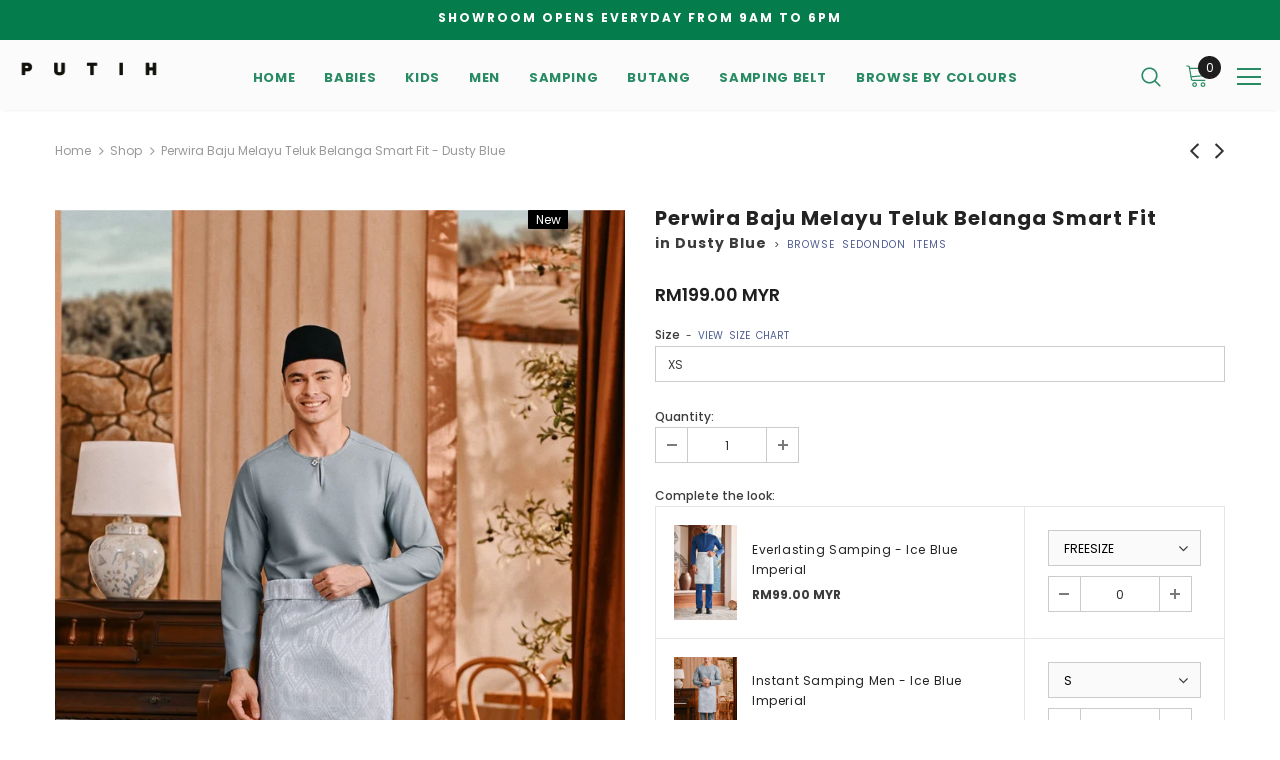

--- FILE ---
content_type: text/html; charset=utf-8
request_url: https://putih.com/collections/shop/products/baju-melayu-teluk-belanga-smart-fit-dusty-blue
body_size: 43780
content:
<!doctype html>
<!--[if lt IE 7]><html class="no-js lt-ie9 lt-ie8 lt-ie7" lang="en"> <![endif]-->
<!--[if IE 7]><html class="no-js lt-ie9 lt-ie8" lang="en"> <![endif]-->
<!--[if IE 8]><html class="no-js lt-ie9" lang="en"> <![endif]-->
<!--[if IE 9 ]><html class="ie9 no-js"> <![endif]-->
<!--[if (gt IE 9)|!(IE)]><!--> <html class="no-js"> <!--<![endif]-->
<head>

  <!-- Basic page needs ================================================== -->
  <meta charset="utf-8">
  <meta http-equiv="X-UA-Compatible" content="IE=edge,chrome=1">
	
  <!-- Title and description ================================================== -->
  <title>
  Perwira Baju Melayu Teluk Belanga Smart Fit - Dusty Blue &ndash; PUTIH.COM
  </title>

  
  <meta name="description" content="Baju Melayu Teluk Belanga Smart Fit - Dusty Blue">
  

  <!-- Product meta ================================================== -->
  

  <meta property="og:url" content="https://putih.com/products/baju-melayu-teluk-belanga-smart-fit-dusty-blue">
  <meta property="og:site_name" content="PUTIH.COM">
  <!-- /snippets/twitter-card.liquid -->





  <meta name="twitter:card" content="product">
  <meta name="twitter:title" content="Perwira Baju Melayu Teluk Belanga Smart Fit - Dusty Blue">
  <meta name="twitter:description" content="ITEM FEATURES Perwira Baju Melayu Teluk Belanga Smart Fit + classic teluk belanga design + exclusive designed feature butang baju melayu + bespoke smart silhouette fitting + 2 patched pockets on front + elasticated waist pants and functional pockets + come with exclusive garment bag and wooden hanger + samping sold separately Teluk Belanga Smart Fit White Off White Light Cream Shifting Sand Nude Beige Khaki Ash Oxford Tan Sand Brown Natural Ashley Brown Latte Mahogany Rose Antler Rich Brown Cream Baby Yellow Sand Misted Yellow Inca Gold Sudan Gold Apricot Gelato Peach Burnt Orange Burnt Orange Bata Tortoise Shell Picante Mandarin Red China Red Burgundy Burgundy Fig Maroon Tibetan Red Regal Red Crabapple Aragon Rose Tan Blush Rose Rose Pink Pearl Pink Hot Pink Smoky Rose Dusty Rose Orchid Smoke Mauve Pink Berry Orchid Very Grape Lavender Purple Potion">
  <meta name="twitter:image" content="https://putih.com/cdn/shop/files/24PUTIH02NOV266623_medium.jpg?v=1731778641">
  <meta name="twitter:image:width" content="240">
  <meta name="twitter:image:height" content="240">
  <meta name="twitter:label1" content="Price">
  <meta name="twitter:data1" content="RM199.00 MYR">
  
  <meta name="twitter:label2" content="Brand">
  <meta name="twitter:data2" content="PUTIH.COM">
  



  <!-- Helpers ================================================== -->
  <link rel="canonical" href="https://putih.com/products/baju-melayu-teluk-belanga-smart-fit-dusty-blue">
  <meta name="viewport" content="width=device-width, initial-scale=1, maximum-scale=1, user-scalable=0, minimal-ui">
  
  <!-- Favicon -->
  
  <link rel="shortcut icon" href="//putih.com/cdn/shop/files/favicon-32x32_78b2f35c-39b3-4dd0-b055-abc6a22fc789_32x32.png?v=1678862392" type="image/png">
  
 
   <!-- fonts -->
  
<script type="text/javascript">
  WebFontConfig = {
    google: { families: [ 
      
          'Poppins:100,200,300,400,500,600,700,800,900'
	  
    ] }
  };
  
  (function() {
    var wf = document.createElement('script');
    wf.src = ('https:' == document.location.protocol ? 'https' : 'http') +
      '://ajax.googleapis.com/ajax/libs/webfont/1/webfont.js';
    wf.type = 'text/javascript';
    wf.async = 'true';
    var s = document.getElementsByTagName('script')[0];
    s.parentNode.insertBefore(wf, s);
  })(); 
</script>

  
  <!-- Styles -->
  <link href="//putih.com/cdn/shop/t/21/assets/vendor.min.css?v=16313237669423149571767114821" rel="stylesheet" type="text/css" media="all" />
<link href="//putih.com/cdn/shop/t/21/assets/theme-styles.scss.css?v=93253457238202070061767114821" rel="stylesheet" type="text/css" media="all" />
<link href="//putih.com/cdn/shop/t/21/assets/theme-styles-responsive.scss.css?v=113439894416991924871767114821" rel="stylesheet" type="text/css" media="all" />
  
   <!-- Scripts -->
  <script src="//putih.com/cdn/shop/t/21/assets/jquery.min.js?v=56888366816115934351767114821" type="text/javascript"></script>
<script src="//putih.com/cdn/shop/t/21/assets/jquery-cookie.min.js?v=72365755745404048181767114821" type="text/javascript"></script>

<script>
    window.ajax_cart = "upsell";
    window.money_format = "RM{{amount}} MYR";
    window.shop_currency = "MYR";
    window.show_multiple_currencies = true;
    window.use_color_swatch = false;
    window.color_swatch_style = "normal";
    window.enable_sidebar_multiple_choice = false;
    window.file_url = "//putih.com/cdn/shop/files/?v=494";
    window.asset_url = "";
    
    window.inventory_text = {
        in_stock: "In stock",
        many_in_stock: "Many in stock",
        out_of_stock: "Out of stock",
        add_to_cart: "Add to Cart",
        add_all_to_cart: "Add all to Cart",
        sold_out: "Sold Out",
        select_options : "Select options",
        unavailable: "Unavailable",
        no_more_product: "No more product",
        show_options: "Show Variants",
        hide_options: "Hide Variants",
        adding : "Adding",
        thank_you : "Thank You",
        add_more : "Add More",
        cart_feedback : "Added",
        add_wishlist : "Add to Wish List",
        remove_wishlist : "Remove Wish List",
        previous: "Prev",
        next: "Next"
    };
    
    window.multi_lang = false;
    window.infinity_scroll_feature = false;
    window.newsletter_popup = false;  
</script>


<script src="//putih.com/cdn/shop/t/21/assets/lang2.js?v=95449077315781067331767114821" type="text/javascript"></script>

<script>
    var translator = {
        current_lang : $.cookie('language'),
        
        init: function() {
            translator.updateStyling();
            translator.updateInventoryText();  		
        },
        
        updateStyling: function() {
            var style;

            if (translator.isLang2()) {
                style = "<style>*[data-translate] {visibility:hidden} .lang1 {display:none}</style>";          
            }
            else {
                style = "<style>*[data-translate] {visibility:visible} .lang2 {display:none}</style>";
            };

            $('head').append(style);
        },
        
        updateLangSwitcher: function() {
            if (translator.isLang2()) {
                $('#lang-switcher [data-value="1"]').removeClass('active');
                $('#lang-switcher [data-value="2"]').addClass('active');        
            }
        },
        
        getTextToTranslate: function(selector) {
            var result = window.lang2;
            
            //check if there is parameter
            var params;
            
            if (selector.indexOf("|") > 0) {
                var devideList = selector.split("|");
                
                selector = devideList[0];
                params = devideList[1].split(",");
            }

            var selectorArr = selector.split('.');
            
            if (selectorArr) {
                for (var i = 0; i < selectorArr.length; i++) {
                    result = result[selectorArr[i]];
                }
            }
            else {
                result = result[selector];
            };

            //check if result is object, case one and other
            if (result && result.one && result.other) {
                var countEqual1 = true;

                for (var i = 0; i < params.length; i++) {
                    if (params[i].indexOf("count") >= 0) {
                        variables = params[i].split(":");

                        if (variables.length>1) {
                            var count = variables[1];
                            if (count > 1) {
                                countEqual1 = false;
                            }
                        }
                    }
                }

                if (countEqual1) {
                    result = result.one;
                } else {
                    result = result.other;
                };
            }

            //replace params
            
            if (params && params.length>0) {
                result = result.replace(/{{\s*/g, "{{");
                result = result.replace(/\s*}}/g, "}}");
                
                for (var i = 0; i < params.length; i++) {
                    variables = params[i].split(":");
                    if (variables.length>1) {
                        result = result.replace("{{"+variables[0]+"}}", variables[1]);
                    }          
                }
            }
            

            return result;
        },
                                        
        isLang2: function() {
            return translator.current_lang && translator.current_lang == 2;
        },
        
        updateInventoryText: function() {
            if (translator.isLang2()) {
                window.inventory_text = {
                    in_stock: window.lang2.products.product.in_stock,
                    many_in_stock: window.lang2.products.product.many_in_stock,
                    out_of_stock: window.lang2.products.product.out_of_stock,
                    add_to_cart: window.lang2.products.product.add_to_cart,
                    add_all_to_cart: window.lang2.products.product.add_all_to_cart,
                    sold_out: window.lang2.products.product.sold_out,
                    unavailable: window.lang2.products.product.unavailable,
                    no_more_product: window.lang2.collections.general.no_more_product,
                    select_options: window.lang2.products.product.select_options,
                    hide_options: window.lang2.products.product.hide_options,
                    show_options: window.lang2.products.product.show_options,
                    adding: window.lang2.products.product.adding,
                    thank_you: window.lang2.products.product.thank_you,
                    add_more: window.lang2.products.product.add_more,
                    cart_feedback: window.lang2.products.product.cart_feedback,
                    add_wishlist: window.lang2.wishlist.general.add_to_wishlist,
                    remove_wishlist: window.lang2.wishlist.general.remove_wishlist,
                    previous: window.lang2.collections.toolbar.previous,
                    next: window.lang2.collections.toolbar.next
                };
            }
        },
        
        doTranslate: function(blockSelector) {
            if (translator.isLang2()) {
                $(blockSelector + " [data-translate]").each(function(e) {          
                    var item = jQuery(this);
                    var selector = item.attr("data-translate");
                    var text = translator.getTextToTranslate(selector);
                    
                    //translate only title
                    if (item.attr("translate-item")) {
                        var attribute = item.attr("translate-item");
                        if (attribute == 'blog-date-author') {
                            item.html(text);
                        }
                        else if (attribute!="") {            
                            item.attr(attribute,text);
                        };
                    }
                    else if (item.is("input")) {
                        item.val(text);
                    }
                    else {
                        item.text(text);
                    };
                    
                    item.css("visibility","visible");
                    
                    $('#lang-switcher [data-value="1"]').removeClass('active');
                    $('#lang-switcher [data-value="2"]').addClass('active');          
                });
            }
        }   
    };
            
    translator.init();
            
    $(document).ready(function() {    
        $('#lang-switcher [data-value]').on('click', function(e) {
        e.preventDefault();
        
        if($(this).hasClass('active')){
            return false;
        }
        
        var value = $(this).data('value');
        
        $.cookie('language', value, {expires:10, path:'/'});
            location.reload();
        });    
        
        translator.doTranslate('body');    
    });
</script>


  <!-- Header hook for plugins ================================ -->
  <script>window.performance && window.performance.mark && window.performance.mark('shopify.content_for_header.start');</script><meta name="facebook-domain-verification" content="jt2bz3ddeij3al6kw15feyoanetplz">
<meta id="shopify-digital-wallet" name="shopify-digital-wallet" content="/69064130871/digital_wallets/dialog">
<link rel="alternate" hreflang="x-default" href="https://putih.com/products/baju-melayu-teluk-belanga-smart-fit-dusty-blue">
<link rel="alternate" hreflang="en" href="https://putih.com/products/baju-melayu-teluk-belanga-smart-fit-dusty-blue">
<link rel="alternate" hreflang="en-BN" href="https://putih.com/en-bn/products/baju-melayu-teluk-belanga-smart-fit-dusty-blue">
<link rel="alternate" hreflang="en-SG" href="https://putih.com/en-sg/products/baju-melayu-teluk-belanga-smart-fit-dusty-blue">
<link rel="alternate" type="application/json+oembed" href="https://putih.com/products/baju-melayu-teluk-belanga-smart-fit-dusty-blue.oembed">
<script async="async" src="/checkouts/internal/preloads.js?locale=en-MY"></script>
<script id="shopify-features" type="application/json">{"accessToken":"01a06b8cfdd778bbfbf00934f5045864","betas":["rich-media-storefront-analytics"],"domain":"putih.com","predictiveSearch":true,"shopId":69064130871,"locale":"en"}</script>
<script>var Shopify = Shopify || {};
Shopify.shop = "putih-com.myshopify.com";
Shopify.locale = "en";
Shopify.currency = {"active":"MYR","rate":"1.0"};
Shopify.country = "MY";
Shopify.theme = {"name":"REVAMP 2026","id":183509582135,"schema_name":"Ella","schema_version":"3.0.0","theme_store_id":null,"role":"main"};
Shopify.theme.handle = "null";
Shopify.theme.style = {"id":null,"handle":null};
Shopify.cdnHost = "putih.com/cdn";
Shopify.routes = Shopify.routes || {};
Shopify.routes.root = "/";</script>
<script type="module">!function(o){(o.Shopify=o.Shopify||{}).modules=!0}(window);</script>
<script>!function(o){function n(){var o=[];function n(){o.push(Array.prototype.slice.apply(arguments))}return n.q=o,n}var t=o.Shopify=o.Shopify||{};t.loadFeatures=n(),t.autoloadFeatures=n()}(window);</script>
<script id="shop-js-analytics" type="application/json">{"pageType":"product"}</script>
<script defer="defer" async type="module" src="//putih.com/cdn/shopifycloud/shop-js/modules/v2/client.init-shop-cart-sync_BT-GjEfc.en.esm.js"></script>
<script defer="defer" async type="module" src="//putih.com/cdn/shopifycloud/shop-js/modules/v2/chunk.common_D58fp_Oc.esm.js"></script>
<script defer="defer" async type="module" src="//putih.com/cdn/shopifycloud/shop-js/modules/v2/chunk.modal_xMitdFEc.esm.js"></script>
<script type="module">
  await import("//putih.com/cdn/shopifycloud/shop-js/modules/v2/client.init-shop-cart-sync_BT-GjEfc.en.esm.js");
await import("//putih.com/cdn/shopifycloud/shop-js/modules/v2/chunk.common_D58fp_Oc.esm.js");
await import("//putih.com/cdn/shopifycloud/shop-js/modules/v2/chunk.modal_xMitdFEc.esm.js");

  window.Shopify.SignInWithShop?.initShopCartSync?.({"fedCMEnabled":true,"windoidEnabled":true});

</script>
<script>(function() {
  var isLoaded = false;
  function asyncLoad() {
    if (isLoaded) return;
    isLoaded = true;
    var urls = ["https:\/\/livify.best4shops.com\/shopify\/script.js?shop=putih-com.myshopify.com","https:\/\/atome-paylater-fe.s3-accelerate.amazonaws.com\/merchant-plugins\/production\/static\/price_divider\/main.js?platform=SHOPIFY\u0026country=MY\u0026price_divider_applied_on=all\u0026shop=putih-com.myshopify.com"];
    for (var i = 0; i < urls.length; i++) {
      var s = document.createElement('script');
      s.type = 'text/javascript';
      s.async = true;
      s.src = urls[i];
      var x = document.getElementsByTagName('script')[0];
      x.parentNode.insertBefore(s, x);
    }
  };
  if(window.attachEvent) {
    window.attachEvent('onload', asyncLoad);
  } else {
    window.addEventListener('load', asyncLoad, false);
  }
})();</script>
<script id="__st">var __st={"a":69064130871,"offset":28800,"reqid":"e17cf81f-1efc-4afb-a8e5-5f481bdf001a-1769210458","pageurl":"putih.com\/collections\/shop\/products\/baju-melayu-teluk-belanga-smart-fit-dusty-blue","u":"3c05f18dbcc1","p":"product","rtyp":"product","rid":9810115461431};</script>
<script>window.ShopifyPaypalV4VisibilityTracking = true;</script>
<script id="captcha-bootstrap">!function(){'use strict';const t='contact',e='account',n='new_comment',o=[[t,t],['blogs',n],['comments',n],[t,'customer']],c=[[e,'customer_login'],[e,'guest_login'],[e,'recover_customer_password'],[e,'create_customer']],r=t=>t.map((([t,e])=>`form[action*='/${t}']:not([data-nocaptcha='true']) input[name='form_type'][value='${e}']`)).join(','),a=t=>()=>t?[...document.querySelectorAll(t)].map((t=>t.form)):[];function s(){const t=[...o],e=r(t);return a(e)}const i='password',u='form_key',d=['recaptcha-v3-token','g-recaptcha-response','h-captcha-response',i],f=()=>{try{return window.sessionStorage}catch{return}},m='__shopify_v',_=t=>t.elements[u];function p(t,e,n=!1){try{const o=window.sessionStorage,c=JSON.parse(o.getItem(e)),{data:r}=function(t){const{data:e,action:n}=t;return t[m]||n?{data:e,action:n}:{data:t,action:n}}(c);for(const[e,n]of Object.entries(r))t.elements[e]&&(t.elements[e].value=n);n&&o.removeItem(e)}catch(o){console.error('form repopulation failed',{error:o})}}const l='form_type',E='cptcha';function T(t){t.dataset[E]=!0}const w=window,h=w.document,L='Shopify',v='ce_forms',y='captcha';let A=!1;((t,e)=>{const n=(g='f06e6c50-85a8-45c8-87d0-21a2b65856fe',I='https://cdn.shopify.com/shopifycloud/storefront-forms-hcaptcha/ce_storefront_forms_captcha_hcaptcha.v1.5.2.iife.js',D={infoText:'Protected by hCaptcha',privacyText:'Privacy',termsText:'Terms'},(t,e,n)=>{const o=w[L][v],c=o.bindForm;if(c)return c(t,g,e,D).then(n);var r;o.q.push([[t,g,e,D],n]),r=I,A||(h.body.append(Object.assign(h.createElement('script'),{id:'captcha-provider',async:!0,src:r})),A=!0)});var g,I,D;w[L]=w[L]||{},w[L][v]=w[L][v]||{},w[L][v].q=[],w[L][y]=w[L][y]||{},w[L][y].protect=function(t,e){n(t,void 0,e),T(t)},Object.freeze(w[L][y]),function(t,e,n,w,h,L){const[v,y,A,g]=function(t,e,n){const i=e?o:[],u=t?c:[],d=[...i,...u],f=r(d),m=r(i),_=r(d.filter((([t,e])=>n.includes(e))));return[a(f),a(m),a(_),s()]}(w,h,L),I=t=>{const e=t.target;return e instanceof HTMLFormElement?e:e&&e.form},D=t=>v().includes(t);t.addEventListener('submit',(t=>{const e=I(t);if(!e)return;const n=D(e)&&!e.dataset.hcaptchaBound&&!e.dataset.recaptchaBound,o=_(e),c=g().includes(e)&&(!o||!o.value);(n||c)&&t.preventDefault(),c&&!n&&(function(t){try{if(!f())return;!function(t){const e=f();if(!e)return;const n=_(t);if(!n)return;const o=n.value;o&&e.removeItem(o)}(t);const e=Array.from(Array(32),(()=>Math.random().toString(36)[2])).join('');!function(t,e){_(t)||t.append(Object.assign(document.createElement('input'),{type:'hidden',name:u})),t.elements[u].value=e}(t,e),function(t,e){const n=f();if(!n)return;const o=[...t.querySelectorAll(`input[type='${i}']`)].map((({name:t})=>t)),c=[...d,...o],r={};for(const[a,s]of new FormData(t).entries())c.includes(a)||(r[a]=s);n.setItem(e,JSON.stringify({[m]:1,action:t.action,data:r}))}(t,e)}catch(e){console.error('failed to persist form',e)}}(e),e.submit())}));const S=(t,e)=>{t&&!t.dataset[E]&&(n(t,e.some((e=>e===t))),T(t))};for(const o of['focusin','change'])t.addEventListener(o,(t=>{const e=I(t);D(e)&&S(e,y())}));const B=e.get('form_key'),M=e.get(l),P=B&&M;t.addEventListener('DOMContentLoaded',(()=>{const t=y();if(P)for(const e of t)e.elements[l].value===M&&p(e,B);[...new Set([...A(),...v().filter((t=>'true'===t.dataset.shopifyCaptcha))])].forEach((e=>S(e,t)))}))}(h,new URLSearchParams(w.location.search),n,t,e,['guest_login'])})(!0,!0)}();</script>
<script integrity="sha256-4kQ18oKyAcykRKYeNunJcIwy7WH5gtpwJnB7kiuLZ1E=" data-source-attribution="shopify.loadfeatures" defer="defer" src="//putih.com/cdn/shopifycloud/storefront/assets/storefront/load_feature-a0a9edcb.js" crossorigin="anonymous"></script>
<script data-source-attribution="shopify.dynamic_checkout.dynamic.init">var Shopify=Shopify||{};Shopify.PaymentButton=Shopify.PaymentButton||{isStorefrontPortableWallets:!0,init:function(){window.Shopify.PaymentButton.init=function(){};var t=document.createElement("script");t.src="https://putih.com/cdn/shopifycloud/portable-wallets/latest/portable-wallets.en.js",t.type="module",document.head.appendChild(t)}};
</script>
<script data-source-attribution="shopify.dynamic_checkout.buyer_consent">
  function portableWalletsHideBuyerConsent(e){var t=document.getElementById("shopify-buyer-consent"),n=document.getElementById("shopify-subscription-policy-button");t&&n&&(t.classList.add("hidden"),t.setAttribute("aria-hidden","true"),n.removeEventListener("click",e))}function portableWalletsShowBuyerConsent(e){var t=document.getElementById("shopify-buyer-consent"),n=document.getElementById("shopify-subscription-policy-button");t&&n&&(t.classList.remove("hidden"),t.removeAttribute("aria-hidden"),n.addEventListener("click",e))}window.Shopify?.PaymentButton&&(window.Shopify.PaymentButton.hideBuyerConsent=portableWalletsHideBuyerConsent,window.Shopify.PaymentButton.showBuyerConsent=portableWalletsShowBuyerConsent);
</script>
<script data-source-attribution="shopify.dynamic_checkout.cart.bootstrap">document.addEventListener("DOMContentLoaded",(function(){function t(){return document.querySelector("shopify-accelerated-checkout-cart, shopify-accelerated-checkout")}if(t())Shopify.PaymentButton.init();else{new MutationObserver((function(e,n){t()&&(Shopify.PaymentButton.init(),n.disconnect())})).observe(document.body,{childList:!0,subtree:!0})}}));
</script>

<script>window.performance && window.performance.mark && window.performance.mark('shopify.content_for_header.end');</script>

  <!--[if lt IE 9]>
  <script src="//html5shiv.googlecode.com/svn/trunk/html5.js" type="text/javascript"></script>
  <![endif]-->

  
  
  

  <script>

    Shopify.productOptionsMap = {};
    Shopify.quickViewOptionsMap = {};

    Shopify.updateOptionsInSelector = function(selectorIndex, wrapperSlt) {
        Shopify.optionsMap = wrapperSlt === '.product' ? Shopify.productOptionsMap : Shopify.quickViewOptionsMap;

        switch (selectorIndex) {
            case 0:
                var key = 'root';
                var selector = $(wrapperSlt + ' .single-option-selector:eq(0)');
                break;
            case 1:
                var key = $(wrapperSlt + ' .single-option-selector:eq(0)').val();
                var selector = $(wrapperSlt + ' .single-option-selector:eq(1)');
                break;
            case 2:
                var key = $(wrapperSlt + ' .single-option-selector:eq(0)').val();
                key += ' / ' + $(wrapperSlt + ' .single-option-selector:eq(1)').val();
                var selector = $(wrapperSlt + ' .single-option-selector:eq(2)');
        }

        var initialValue = selector.val();

        selector.empty();

        var availableOptions = Shopify.optionsMap[key];

        if (availableOptions && availableOptions.length) {
            for (var i = 0; i < availableOptions.length; i++) {
                var option = availableOptions[i];

                var newOption = $('<option></option>').val(option).html(option);

                selector.append(newOption);
            }

            $(wrapperSlt + ' .swatch[data-option-index="' + selectorIndex + '"] .swatch-element').each(function() {
                if ($.inArray($(this).attr('data-value'), availableOptions) !== -1) {
                    $(this).removeClass('soldout').find(':radio').removeAttr('disabled', 'disabled').removeAttr('checked');
                }
                else {
                    $(this).addClass('soldout').find(':radio').removeAttr('checked').attr('disabled', 'disabled');
                }
            });

            if ($.inArray(initialValue, availableOptions) !== -1) {
                selector.val(initialValue);
            }

            selector.trigger('change');
        };
    };

    Shopify.linkOptionSelectors = function(product, wrapperSlt) {
        // Building our mapping object.
        Shopify.optionsMap = wrapperSlt === '.product' ? Shopify.productOptionsMap : Shopify.quickViewOptionsMap;

        for (var i = 0; i < product.variants.length; i++) {
            var variant = product.variants[i];

            if (variant.available) {
                // Gathering values for the 1st drop-down.
                Shopify.optionsMap['root'] = Shopify.optionsMap['root'] || [];

                Shopify.optionsMap['root'].push(variant.option1);
                Shopify.optionsMap['root'] = Shopify.uniq(Shopify.optionsMap['root']);

                // Gathering values for the 2nd drop-down.
                if (product.options.length > 1) {
                var key = variant.option1;
                    Shopify.optionsMap[key] = Shopify.optionsMap[key] || [];
                    Shopify.optionsMap[key].push(variant.option2);
                    Shopify.optionsMap[key] = Shopify.uniq(Shopify.optionsMap[key]);
                }

                // Gathering values for the 3rd drop-down.
                if (product.options.length === 3) {
                    var key = variant.option1 + ' / ' + variant.option2;
                    Shopify.optionsMap[key] = Shopify.optionsMap[key] || [];
                    Shopify.optionsMap[key].push(variant.option3);
                    Shopify.optionsMap[key] = Shopify.uniq(Shopify.optionsMap[key]);
                }
            }
        };

        // Update options right away.
        Shopify.updateOptionsInSelector(0, wrapperSlt);

        if (product.options.length > 1) Shopify.updateOptionsInSelector(1, wrapperSlt);
        if (product.options.length === 3) Shopify.updateOptionsInSelector(2, wrapperSlt);

        // When there is an update in the first dropdown.
        $(wrapperSlt + " .single-option-selector:eq(0)").change(function() {
            Shopify.updateOptionsInSelector(1, wrapperSlt);
            if (product.options.length === 3) Shopify.updateOptionsInSelector(2, wrapperSlt);
            return true;
        });

        // When there is an update in the second dropdown.
        $(wrapperSlt + " .single-option-selector:eq(1)").change(function() {
            if (product.options.length === 3) Shopify.updateOptionsInSelector(2, wrapperSlt);
            return true;
        });
    };
</script>





<link rel="dns-prefetch" href="https://cdn.secomapp.com/">
<link rel="dns-prefetch" href="https://ajax.googleapis.com/">
<link rel="dns-prefetch" href="https://cdnjs.cloudflare.com/">
<link rel="preload" as="stylesheet" href="//putih.com/cdn/shop/t/21/assets/sca-pp.css?v=178374312540912810101767114821">

<link rel="stylesheet" href="//putih.com/cdn/shop/t/21/assets/sca-pp.css?v=178374312540912810101767114821">
 <script>
  
  SCAPPShop = {};
    
  </script> 
  <!-- "snippets/judgeme_core.liquid" was not rendered, the associated app was uninstalled -->

<!-- Google tag (gtag.js) -->
<script async src="https://www.googletagmanager.com/gtag/js?id=G-E4QDNTWBTQ"></script>
<script>
  window.dataLayer = window.dataLayer || [];
  function gtag(){dataLayer.push(arguments);}
  gtag('js', new Date());

  gtag('config', 'G-E4QDNTWBTQ');
</script>

<!-- Meta Pixel Code -->
<script>
  !function(f,b,e,v,n,t,s)
  {if(f.fbq)return;n=f.fbq=function(){n.callMethod?
  n.callMethod.apply(n,arguments):n.queue.push(arguments)};
  if(!f._fbq)f._fbq=n;n.push=n;n.loaded=!0;n.version='2.0';
  n.queue=[];t=b.createElement(e);t.async=!0;
  t.src=v;s=b.getElementsByTagName(e)[0];
  s.parentNode.insertBefore(t,s)}(window, document,'script',
  'https://connect.facebook.net/en_US/fbevents.js');
  fbq('init', '907804837082713');
  fbq('track', 'PageView');
</script>
<noscript><img height="1" width="1" style="display:none"
  src="https://www.facebook.com/tr?id=907804837082713&ev=PageView&noscript=1"
/></noscript>
<!-- End Meta Pixel Code -->
<meta name="facebook-domain-verification" content="ip73eh5r9u1ry13wta00pgs3vbtzh8" />
    
<link href="https://cdn.shopify.com/extensions/0199a438-2b43-7d72-ba8c-f8472dfb5cdc/promotion-popup-allnew-26/assets/popup-main.css" rel="stylesheet" type="text/css" media="all">
<meta property="og:image" content="https://cdn.shopify.com/s/files/1/0690/6413/0871/files/24PUTIH02NOV266623.jpg?v=1731778641" />
<meta property="og:image:secure_url" content="https://cdn.shopify.com/s/files/1/0690/6413/0871/files/24PUTIH02NOV266623.jpg?v=1731778641" />
<meta property="og:image:width" content="1200" />
<meta property="og:image:height" content="1798" />
<link href="https://monorail-edge.shopifysvc.com" rel="dns-prefetch">
<script>(function(){if ("sendBeacon" in navigator && "performance" in window) {try {var session_token_from_headers = performance.getEntriesByType('navigation')[0].serverTiming.find(x => x.name == '_s').description;} catch {var session_token_from_headers = undefined;}var session_cookie_matches = document.cookie.match(/_shopify_s=([^;]*)/);var session_token_from_cookie = session_cookie_matches && session_cookie_matches.length === 2 ? session_cookie_matches[1] : "";var session_token = session_token_from_headers || session_token_from_cookie || "";function handle_abandonment_event(e) {var entries = performance.getEntries().filter(function(entry) {return /monorail-edge.shopifysvc.com/.test(entry.name);});if (!window.abandonment_tracked && entries.length === 0) {window.abandonment_tracked = true;var currentMs = Date.now();var navigation_start = performance.timing.navigationStart;var payload = {shop_id: 69064130871,url: window.location.href,navigation_start,duration: currentMs - navigation_start,session_token,page_type: "product"};window.navigator.sendBeacon("https://monorail-edge.shopifysvc.com/v1/produce", JSON.stringify({schema_id: "online_store_buyer_site_abandonment/1.1",payload: payload,metadata: {event_created_at_ms: currentMs,event_sent_at_ms: currentMs}}));}}window.addEventListener('pagehide', handle_abandonment_event);}}());</script>
<script id="web-pixels-manager-setup">(function e(e,d,r,n,o){if(void 0===o&&(o={}),!Boolean(null===(a=null===(i=window.Shopify)||void 0===i?void 0:i.analytics)||void 0===a?void 0:a.replayQueue)){var i,a;window.Shopify=window.Shopify||{};var t=window.Shopify;t.analytics=t.analytics||{};var s=t.analytics;s.replayQueue=[],s.publish=function(e,d,r){return s.replayQueue.push([e,d,r]),!0};try{self.performance.mark("wpm:start")}catch(e){}var l=function(){var e={modern:/Edge?\/(1{2}[4-9]|1[2-9]\d|[2-9]\d{2}|\d{4,})\.\d+(\.\d+|)|Firefox\/(1{2}[4-9]|1[2-9]\d|[2-9]\d{2}|\d{4,})\.\d+(\.\d+|)|Chrom(ium|e)\/(9{2}|\d{3,})\.\d+(\.\d+|)|(Maci|X1{2}).+ Version\/(15\.\d+|(1[6-9]|[2-9]\d|\d{3,})\.\d+)([,.]\d+|)( \(\w+\)|)( Mobile\/\w+|) Safari\/|Chrome.+OPR\/(9{2}|\d{3,})\.\d+\.\d+|(CPU[ +]OS|iPhone[ +]OS|CPU[ +]iPhone|CPU IPhone OS|CPU iPad OS)[ +]+(15[._]\d+|(1[6-9]|[2-9]\d|\d{3,})[._]\d+)([._]\d+|)|Android:?[ /-](13[3-9]|1[4-9]\d|[2-9]\d{2}|\d{4,})(\.\d+|)(\.\d+|)|Android.+Firefox\/(13[5-9]|1[4-9]\d|[2-9]\d{2}|\d{4,})\.\d+(\.\d+|)|Android.+Chrom(ium|e)\/(13[3-9]|1[4-9]\d|[2-9]\d{2}|\d{4,})\.\d+(\.\d+|)|SamsungBrowser\/([2-9]\d|\d{3,})\.\d+/,legacy:/Edge?\/(1[6-9]|[2-9]\d|\d{3,})\.\d+(\.\d+|)|Firefox\/(5[4-9]|[6-9]\d|\d{3,})\.\d+(\.\d+|)|Chrom(ium|e)\/(5[1-9]|[6-9]\d|\d{3,})\.\d+(\.\d+|)([\d.]+$|.*Safari\/(?![\d.]+ Edge\/[\d.]+$))|(Maci|X1{2}).+ Version\/(10\.\d+|(1[1-9]|[2-9]\d|\d{3,})\.\d+)([,.]\d+|)( \(\w+\)|)( Mobile\/\w+|) Safari\/|Chrome.+OPR\/(3[89]|[4-9]\d|\d{3,})\.\d+\.\d+|(CPU[ +]OS|iPhone[ +]OS|CPU[ +]iPhone|CPU IPhone OS|CPU iPad OS)[ +]+(10[._]\d+|(1[1-9]|[2-9]\d|\d{3,})[._]\d+)([._]\d+|)|Android:?[ /-](13[3-9]|1[4-9]\d|[2-9]\d{2}|\d{4,})(\.\d+|)(\.\d+|)|Mobile Safari.+OPR\/([89]\d|\d{3,})\.\d+\.\d+|Android.+Firefox\/(13[5-9]|1[4-9]\d|[2-9]\d{2}|\d{4,})\.\d+(\.\d+|)|Android.+Chrom(ium|e)\/(13[3-9]|1[4-9]\d|[2-9]\d{2}|\d{4,})\.\d+(\.\d+|)|Android.+(UC? ?Browser|UCWEB|U3)[ /]?(15\.([5-9]|\d{2,})|(1[6-9]|[2-9]\d|\d{3,})\.\d+)\.\d+|SamsungBrowser\/(5\.\d+|([6-9]|\d{2,})\.\d+)|Android.+MQ{2}Browser\/(14(\.(9|\d{2,})|)|(1[5-9]|[2-9]\d|\d{3,})(\.\d+|))(\.\d+|)|K[Aa][Ii]OS\/(3\.\d+|([4-9]|\d{2,})\.\d+)(\.\d+|)/},d=e.modern,r=e.legacy,n=navigator.userAgent;return n.match(d)?"modern":n.match(r)?"legacy":"unknown"}(),u="modern"===l?"modern":"legacy",c=(null!=n?n:{modern:"",legacy:""})[u],f=function(e){return[e.baseUrl,"/wpm","/b",e.hashVersion,"modern"===e.buildTarget?"m":"l",".js"].join("")}({baseUrl:d,hashVersion:r,buildTarget:u}),m=function(e){var d=e.version,r=e.bundleTarget,n=e.surface,o=e.pageUrl,i=e.monorailEndpoint;return{emit:function(e){var a=e.status,t=e.errorMsg,s=(new Date).getTime(),l=JSON.stringify({metadata:{event_sent_at_ms:s},events:[{schema_id:"web_pixels_manager_load/3.1",payload:{version:d,bundle_target:r,page_url:o,status:a,surface:n,error_msg:t},metadata:{event_created_at_ms:s}}]});if(!i)return console&&console.warn&&console.warn("[Web Pixels Manager] No Monorail endpoint provided, skipping logging."),!1;try{return self.navigator.sendBeacon.bind(self.navigator)(i,l)}catch(e){}var u=new XMLHttpRequest;try{return u.open("POST",i,!0),u.setRequestHeader("Content-Type","text/plain"),u.send(l),!0}catch(e){return console&&console.warn&&console.warn("[Web Pixels Manager] Got an unhandled error while logging to Monorail."),!1}}}}({version:r,bundleTarget:l,surface:e.surface,pageUrl:self.location.href,monorailEndpoint:e.monorailEndpoint});try{o.browserTarget=l,function(e){var d=e.src,r=e.async,n=void 0===r||r,o=e.onload,i=e.onerror,a=e.sri,t=e.scriptDataAttributes,s=void 0===t?{}:t,l=document.createElement("script"),u=document.querySelector("head"),c=document.querySelector("body");if(l.async=n,l.src=d,a&&(l.integrity=a,l.crossOrigin="anonymous"),s)for(var f in s)if(Object.prototype.hasOwnProperty.call(s,f))try{l.dataset[f]=s[f]}catch(e){}if(o&&l.addEventListener("load",o),i&&l.addEventListener("error",i),u)u.appendChild(l);else{if(!c)throw new Error("Did not find a head or body element to append the script");c.appendChild(l)}}({src:f,async:!0,onload:function(){if(!function(){var e,d;return Boolean(null===(d=null===(e=window.Shopify)||void 0===e?void 0:e.analytics)||void 0===d?void 0:d.initialized)}()){var d=window.webPixelsManager.init(e)||void 0;if(d){var r=window.Shopify.analytics;r.replayQueue.forEach((function(e){var r=e[0],n=e[1],o=e[2];d.publishCustomEvent(r,n,o)})),r.replayQueue=[],r.publish=d.publishCustomEvent,r.visitor=d.visitor,r.initialized=!0}}},onerror:function(){return m.emit({status:"failed",errorMsg:"".concat(f," has failed to load")})},sri:function(e){var d=/^sha384-[A-Za-z0-9+/=]+$/;return"string"==typeof e&&d.test(e)}(c)?c:"",scriptDataAttributes:o}),m.emit({status:"loading"})}catch(e){m.emit({status:"failed",errorMsg:(null==e?void 0:e.message)||"Unknown error"})}}})({shopId: 69064130871,storefrontBaseUrl: "https://putih.com",extensionsBaseUrl: "https://extensions.shopifycdn.com/cdn/shopifycloud/web-pixels-manager",monorailEndpoint: "https://monorail-edge.shopifysvc.com/unstable/produce_batch",surface: "storefront-renderer",enabledBetaFlags: ["2dca8a86"],webPixelsConfigList: [{"id":"251265335","configuration":"{\"pixel_id\":\"767839051901005\",\"pixel_type\":\"facebook_pixel\",\"metaapp_system_user_token\":\"-\"}","eventPayloadVersion":"v1","runtimeContext":"OPEN","scriptVersion":"ca16bc87fe92b6042fbaa3acc2fbdaa6","type":"APP","apiClientId":2329312,"privacyPurposes":["ANALYTICS","MARKETING","SALE_OF_DATA"],"dataSharingAdjustments":{"protectedCustomerApprovalScopes":["read_customer_address","read_customer_email","read_customer_name","read_customer_personal_data","read_customer_phone"]}},{"id":"shopify-app-pixel","configuration":"{}","eventPayloadVersion":"v1","runtimeContext":"STRICT","scriptVersion":"0450","apiClientId":"shopify-pixel","type":"APP","privacyPurposes":["ANALYTICS","MARKETING"]},{"id":"shopify-custom-pixel","eventPayloadVersion":"v1","runtimeContext":"LAX","scriptVersion":"0450","apiClientId":"shopify-pixel","type":"CUSTOM","privacyPurposes":["ANALYTICS","MARKETING"]}],isMerchantRequest: false,initData: {"shop":{"name":"PUTIH.COM","paymentSettings":{"currencyCode":"MYR"},"myshopifyDomain":"putih-com.myshopify.com","countryCode":"MY","storefrontUrl":"https:\/\/putih.com"},"customer":null,"cart":null,"checkout":null,"productVariants":[{"price":{"amount":199.0,"currencyCode":"MYR"},"product":{"title":"Perwira Baju Melayu Teluk Belanga Smart Fit - Dusty Blue","vendor":"PUTIH.COM","id":"9810115461431","untranslatedTitle":"Perwira Baju Melayu Teluk Belanga Smart Fit - Dusty Blue","url":"\/products\/baju-melayu-teluk-belanga-smart-fit-dusty-blue","type":""},"id":"49584141992247","image":{"src":"\/\/putih.com\/cdn\/shop\/files\/24PUTIH02NOV266623.jpg?v=1731778641"},"sku":"WBMM2504-026-XS","title":"XS","untranslatedTitle":"XS"},{"price":{"amount":199.0,"currencyCode":"MYR"},"product":{"title":"Perwira Baju Melayu Teluk Belanga Smart Fit - Dusty Blue","vendor":"PUTIH.COM","id":"9810115461431","untranslatedTitle":"Perwira Baju Melayu Teluk Belanga Smart Fit - Dusty Blue","url":"\/products\/baju-melayu-teluk-belanga-smart-fit-dusty-blue","type":""},"id":"49584142025015","image":{"src":"\/\/putih.com\/cdn\/shop\/files\/24PUTIH02NOV266623.jpg?v=1731778641"},"sku":"WBMM2504-026-S","title":"S","untranslatedTitle":"S"},{"price":{"amount":199.0,"currencyCode":"MYR"},"product":{"title":"Perwira Baju Melayu Teluk Belanga Smart Fit - Dusty Blue","vendor":"PUTIH.COM","id":"9810115461431","untranslatedTitle":"Perwira Baju Melayu Teluk Belanga Smart Fit - Dusty Blue","url":"\/products\/baju-melayu-teluk-belanga-smart-fit-dusty-blue","type":""},"id":"49584142057783","image":{"src":"\/\/putih.com\/cdn\/shop\/files\/24PUTIH02NOV266623.jpg?v=1731778641"},"sku":"WBMM2504-026-M","title":"M","untranslatedTitle":"M"},{"price":{"amount":199.0,"currencyCode":"MYR"},"product":{"title":"Perwira Baju Melayu Teluk Belanga Smart Fit - Dusty Blue","vendor":"PUTIH.COM","id":"9810115461431","untranslatedTitle":"Perwira Baju Melayu Teluk Belanga Smart Fit - Dusty Blue","url":"\/products\/baju-melayu-teluk-belanga-smart-fit-dusty-blue","type":""},"id":"49584142090551","image":{"src":"\/\/putih.com\/cdn\/shop\/files\/24PUTIH02NOV266623.jpg?v=1731778641"},"sku":"WBMM2504-026-L","title":"L","untranslatedTitle":"L"},{"price":{"amount":199.0,"currencyCode":"MYR"},"product":{"title":"Perwira Baju Melayu Teluk Belanga Smart Fit - Dusty Blue","vendor":"PUTIH.COM","id":"9810115461431","untranslatedTitle":"Perwira Baju Melayu Teluk Belanga Smart Fit - Dusty Blue","url":"\/products\/baju-melayu-teluk-belanga-smart-fit-dusty-blue","type":""},"id":"49584142123319","image":{"src":"\/\/putih.com\/cdn\/shop\/files\/24PUTIH02NOV266623.jpg?v=1731778641"},"sku":"WBMM2504-026-XL","title":"XL","untranslatedTitle":"XL"},{"price":{"amount":199.0,"currencyCode":"MYR"},"product":{"title":"Perwira Baju Melayu Teluk Belanga Smart Fit - Dusty Blue","vendor":"PUTIH.COM","id":"9810115461431","untranslatedTitle":"Perwira Baju Melayu Teluk Belanga Smart Fit - Dusty Blue","url":"\/products\/baju-melayu-teluk-belanga-smart-fit-dusty-blue","type":""},"id":"49584142156087","image":{"src":"\/\/putih.com\/cdn\/shop\/files\/24PUTIH02NOV266623.jpg?v=1731778641"},"sku":"WBMM2504-026-XXL","title":"XXL","untranslatedTitle":"XXL"}],"purchasingCompany":null},},"https://putih.com/cdn","fcfee988w5aeb613cpc8e4bc33m6693e112",{"modern":"","legacy":""},{"shopId":"69064130871","storefrontBaseUrl":"https:\/\/putih.com","extensionBaseUrl":"https:\/\/extensions.shopifycdn.com\/cdn\/shopifycloud\/web-pixels-manager","surface":"storefront-renderer","enabledBetaFlags":"[\"2dca8a86\"]","isMerchantRequest":"false","hashVersion":"fcfee988w5aeb613cpc8e4bc33m6693e112","publish":"custom","events":"[[\"page_viewed\",{}],[\"product_viewed\",{\"productVariant\":{\"price\":{\"amount\":199.0,\"currencyCode\":\"MYR\"},\"product\":{\"title\":\"Perwira Baju Melayu Teluk Belanga Smart Fit - Dusty Blue\",\"vendor\":\"PUTIH.COM\",\"id\":\"9810115461431\",\"untranslatedTitle\":\"Perwira Baju Melayu Teluk Belanga Smart Fit - Dusty Blue\",\"url\":\"\/products\/baju-melayu-teluk-belanga-smart-fit-dusty-blue\",\"type\":\"\"},\"id\":\"49584141992247\",\"image\":{\"src\":\"\/\/putih.com\/cdn\/shop\/files\/24PUTIH02NOV266623.jpg?v=1731778641\"},\"sku\":\"WBMM2504-026-XS\",\"title\":\"XS\",\"untranslatedTitle\":\"XS\"}}]]"});</script><script>
  window.ShopifyAnalytics = window.ShopifyAnalytics || {};
  window.ShopifyAnalytics.meta = window.ShopifyAnalytics.meta || {};
  window.ShopifyAnalytics.meta.currency = 'MYR';
  var meta = {"product":{"id":9810115461431,"gid":"gid:\/\/shopify\/Product\/9810115461431","vendor":"PUTIH.COM","type":"","handle":"baju-melayu-teluk-belanga-smart-fit-dusty-blue","variants":[{"id":49584141992247,"price":19900,"name":"Perwira Baju Melayu Teluk Belanga Smart Fit - Dusty Blue - XS","public_title":"XS","sku":"WBMM2504-026-XS"},{"id":49584142025015,"price":19900,"name":"Perwira Baju Melayu Teluk Belanga Smart Fit - Dusty Blue - S","public_title":"S","sku":"WBMM2504-026-S"},{"id":49584142057783,"price":19900,"name":"Perwira Baju Melayu Teluk Belanga Smart Fit - Dusty Blue - M","public_title":"M","sku":"WBMM2504-026-M"},{"id":49584142090551,"price":19900,"name":"Perwira Baju Melayu Teluk Belanga Smart Fit - Dusty Blue - L","public_title":"L","sku":"WBMM2504-026-L"},{"id":49584142123319,"price":19900,"name":"Perwira Baju Melayu Teluk Belanga Smart Fit - Dusty Blue - XL","public_title":"XL","sku":"WBMM2504-026-XL"},{"id":49584142156087,"price":19900,"name":"Perwira Baju Melayu Teluk Belanga Smart Fit - Dusty Blue - XXL","public_title":"XXL","sku":"WBMM2504-026-XXL"}],"remote":false},"page":{"pageType":"product","resourceType":"product","resourceId":9810115461431,"requestId":"e17cf81f-1efc-4afb-a8e5-5f481bdf001a-1769210458"}};
  for (var attr in meta) {
    window.ShopifyAnalytics.meta[attr] = meta[attr];
  }
</script>
<script class="analytics">
  (function () {
    var customDocumentWrite = function(content) {
      var jquery = null;

      if (window.jQuery) {
        jquery = window.jQuery;
      } else if (window.Checkout && window.Checkout.$) {
        jquery = window.Checkout.$;
      }

      if (jquery) {
        jquery('body').append(content);
      }
    };

    var hasLoggedConversion = function(token) {
      if (token) {
        return document.cookie.indexOf('loggedConversion=' + token) !== -1;
      }
      return false;
    }

    var setCookieIfConversion = function(token) {
      if (token) {
        var twoMonthsFromNow = new Date(Date.now());
        twoMonthsFromNow.setMonth(twoMonthsFromNow.getMonth() + 2);

        document.cookie = 'loggedConversion=' + token + '; expires=' + twoMonthsFromNow;
      }
    }

    var trekkie = window.ShopifyAnalytics.lib = window.trekkie = window.trekkie || [];
    if (trekkie.integrations) {
      return;
    }
    trekkie.methods = [
      'identify',
      'page',
      'ready',
      'track',
      'trackForm',
      'trackLink'
    ];
    trekkie.factory = function(method) {
      return function() {
        var args = Array.prototype.slice.call(arguments);
        args.unshift(method);
        trekkie.push(args);
        return trekkie;
      };
    };
    for (var i = 0; i < trekkie.methods.length; i++) {
      var key = trekkie.methods[i];
      trekkie[key] = trekkie.factory(key);
    }
    trekkie.load = function(config) {
      trekkie.config = config || {};
      trekkie.config.initialDocumentCookie = document.cookie;
      var first = document.getElementsByTagName('script')[0];
      var script = document.createElement('script');
      script.type = 'text/javascript';
      script.onerror = function(e) {
        var scriptFallback = document.createElement('script');
        scriptFallback.type = 'text/javascript';
        scriptFallback.onerror = function(error) {
                var Monorail = {
      produce: function produce(monorailDomain, schemaId, payload) {
        var currentMs = new Date().getTime();
        var event = {
          schema_id: schemaId,
          payload: payload,
          metadata: {
            event_created_at_ms: currentMs,
            event_sent_at_ms: currentMs
          }
        };
        return Monorail.sendRequest("https://" + monorailDomain + "/v1/produce", JSON.stringify(event));
      },
      sendRequest: function sendRequest(endpointUrl, payload) {
        // Try the sendBeacon API
        if (window && window.navigator && typeof window.navigator.sendBeacon === 'function' && typeof window.Blob === 'function' && !Monorail.isIos12()) {
          var blobData = new window.Blob([payload], {
            type: 'text/plain'
          });

          if (window.navigator.sendBeacon(endpointUrl, blobData)) {
            return true;
          } // sendBeacon was not successful

        } // XHR beacon

        var xhr = new XMLHttpRequest();

        try {
          xhr.open('POST', endpointUrl);
          xhr.setRequestHeader('Content-Type', 'text/plain');
          xhr.send(payload);
        } catch (e) {
          console.log(e);
        }

        return false;
      },
      isIos12: function isIos12() {
        return window.navigator.userAgent.lastIndexOf('iPhone; CPU iPhone OS 12_') !== -1 || window.navigator.userAgent.lastIndexOf('iPad; CPU OS 12_') !== -1;
      }
    };
    Monorail.produce('monorail-edge.shopifysvc.com',
      'trekkie_storefront_load_errors/1.1',
      {shop_id: 69064130871,
      theme_id: 183509582135,
      app_name: "storefront",
      context_url: window.location.href,
      source_url: "//putih.com/cdn/s/trekkie.storefront.8d95595f799fbf7e1d32231b9a28fd43b70c67d3.min.js"});

        };
        scriptFallback.async = true;
        scriptFallback.src = '//putih.com/cdn/s/trekkie.storefront.8d95595f799fbf7e1d32231b9a28fd43b70c67d3.min.js';
        first.parentNode.insertBefore(scriptFallback, first);
      };
      script.async = true;
      script.src = '//putih.com/cdn/s/trekkie.storefront.8d95595f799fbf7e1d32231b9a28fd43b70c67d3.min.js';
      first.parentNode.insertBefore(script, first);
    };
    trekkie.load(
      {"Trekkie":{"appName":"storefront","development":false,"defaultAttributes":{"shopId":69064130871,"isMerchantRequest":null,"themeId":183509582135,"themeCityHash":"5991028733354183378","contentLanguage":"en","currency":"MYR","eventMetadataId":"75cfa734-c93a-4ee3-885c-1d1378cc9ca1"},"isServerSideCookieWritingEnabled":true,"monorailRegion":"shop_domain","enabledBetaFlags":["65f19447"]},"Session Attribution":{},"S2S":{"facebookCapiEnabled":true,"source":"trekkie-storefront-renderer","apiClientId":580111}}
    );

    var loaded = false;
    trekkie.ready(function() {
      if (loaded) return;
      loaded = true;

      window.ShopifyAnalytics.lib = window.trekkie;

      var originalDocumentWrite = document.write;
      document.write = customDocumentWrite;
      try { window.ShopifyAnalytics.merchantGoogleAnalytics.call(this); } catch(error) {};
      document.write = originalDocumentWrite;

      window.ShopifyAnalytics.lib.page(null,{"pageType":"product","resourceType":"product","resourceId":9810115461431,"requestId":"e17cf81f-1efc-4afb-a8e5-5f481bdf001a-1769210458","shopifyEmitted":true});

      var match = window.location.pathname.match(/checkouts\/(.+)\/(thank_you|post_purchase)/)
      var token = match? match[1]: undefined;
      if (!hasLoggedConversion(token)) {
        setCookieIfConversion(token);
        window.ShopifyAnalytics.lib.track("Viewed Product",{"currency":"MYR","variantId":49584141992247,"productId":9810115461431,"productGid":"gid:\/\/shopify\/Product\/9810115461431","name":"Perwira Baju Melayu Teluk Belanga Smart Fit - Dusty Blue - XS","price":"199.00","sku":"WBMM2504-026-XS","brand":"PUTIH.COM","variant":"XS","category":"","nonInteraction":true,"remote":false},undefined,undefined,{"shopifyEmitted":true});
      window.ShopifyAnalytics.lib.track("monorail:\/\/trekkie_storefront_viewed_product\/1.1",{"currency":"MYR","variantId":49584141992247,"productId":9810115461431,"productGid":"gid:\/\/shopify\/Product\/9810115461431","name":"Perwira Baju Melayu Teluk Belanga Smart Fit - Dusty Blue - XS","price":"199.00","sku":"WBMM2504-026-XS","brand":"PUTIH.COM","variant":"XS","category":"","nonInteraction":true,"remote":false,"referer":"https:\/\/putih.com\/collections\/shop\/products\/baju-melayu-teluk-belanga-smart-fit-dusty-blue"});
      }
    });


        var eventsListenerScript = document.createElement('script');
        eventsListenerScript.async = true;
        eventsListenerScript.src = "//putih.com/cdn/shopifycloud/storefront/assets/shop_events_listener-3da45d37.js";
        document.getElementsByTagName('head')[0].appendChild(eventsListenerScript);

})();</script>
<script
  defer
  src="https://putih.com/cdn/shopifycloud/perf-kit/shopify-perf-kit-3.0.4.min.js"
  data-application="storefront-renderer"
  data-shop-id="69064130871"
  data-render-region="gcp-us-central1"
  data-page-type="product"
  data-theme-instance-id="183509582135"
  data-theme-name="Ella"
  data-theme-version="3.0.0"
  data-monorail-region="shop_domain"
  data-resource-timing-sampling-rate="10"
  data-shs="true"
  data-shs-beacon="true"
  data-shs-export-with-fetch="true"
  data-shs-logs-sample-rate="1"
  data-shs-beacon-endpoint="https://putih.com/api/collect"
></script>
</head>

    

    

<body id="perwira-baju-melayu-teluk-belanga-smart-fit-dusty-blue" class="  template-product">
    
<div class="wrapper-header wrapper_header_parallax">
    <div id="shopify-section-header-parallax" class="shopify-section"><style>
    

    
    

    
    
    
    
    
    
    
    

    
    
    
         
    .header-top {
        background-color: #057c4c;
        color: #ffffff;
    }

    
    
    .header-top a {
        color: #ffffff;
    }
    
    .header-top .top-message p a:hover {
        border-bottom-color: #ffffff;
    }

    .logo-img {
        display: block;
    }
    
    .header-mb .logo-img img {
        max-height: 30px;
    }
    
    .wrapper-header-bt .logo-img img {
        max-height: 33px;
    }

    .header-parallax .search-form .search-bar {
        background-color: #f8f8f8;
    }

    .header-parallax .search-form .input-group-field {
        color: #787878;
    }

    .header-parallax .search-form .icon-search {
        color: #333333;
    }

    .header-parallax .search-form .search-bar ::-webkit-input-placeholder {
        color: #787878;
    }

    .header-parallax .search-form .search-bar ::-moz-placeholder {
        color: #787878;
    }

    .header-parallax .search-form .search-bar :-ms-input-placeholder {
        color: #787878;
    }

    .header-parallax .search-form .search-bar :-moz-placeholder {
        color: #787878;
    }
    
    .cart-icon .cartCount {
        background-color: #1e1e1e;
        color: #ffffff;
    }


    

    

    
       

    
    
    
    
    
    
    
    
    
    
    
    
    
    
    
    
    
    
    
    
    
    

    .site-nav .menu-lv-1 > a,
    .site-nav .menu-mb-title {
        font-size: 13px;    
    }
    
    .site-nav .menu-lv-2 > a,
    .site-nav .mega-menu .mega-banner .title,
    .site-nav .mega-menu .product-item .btn {
        font-size: 12px;    
    }
    
    .site-nav .menu-lv-3 > a {
        font-size: 12px;    
    }
    
    .site-nav .icon_sale {
        background-color: #ef6454;
        color: #ffffff;
    }
        
    .site-nav .icon_new {
        background-color: #000000;
        color: #ffffff;
    }
        
    .site-nav .icon_hot {
        background-color: #ffbb49;
        color: #ffffff;
    }

    
    .slideshow .slide-content .slide-button {
        min-width: 190px;
    }
    

    @media (min-width:1200px) {
        .header-parallax .search-form {
            background-color: #f8f8f8;
        }

        .header-parallax .right-header .search-form .close-search {
            color: #333333 !important;
        }

        .wrapper-navigation .main-menu {
            text-align: left;
        }

        .wrapper_header_parallax .wrapper-header-bt {
            background-color: #fbfbfb;
        }
        
        .site-nav .sub-menu-mobile {
            background-color: #f8f8f8;
        }        
        
        /*  Menu Lv 1  */
        .site-nav .menu-lv-1 > a,
        .wrapper_header_parallax .wrapper-header-bt .right-header a[class|='icon'],
        .wrapper_header_parallax .wrapper-header-bt .right-header .wishlist,
        .wrapper_header_parallax .wrapper-header-bt .right-header .cart-icon a {
            color: #298b64;
        }

        .wrapper_header_parallax .right-header .icon-nav .icon-line,
        .wrapper_header_parallax .right-header .icon-nav .icon-line:before,
        .wrapper_header_parallax .right-header .icon-nav .icon-line:after {
            background-color: #298b64;
        }

        .site-nav .menu-lv-1 > a:hover {
            color: #298b64;
        }
        
        .site-nav .menu-lv-1>a span:before {
            background-color: #298b64;
        }
        
        /*  Menu Lv 2  */
        .site-nav .menu-lv-2>a,
        .site-nav .mega-menu .mega-banner .title,
        .site-nav .mega-menu .product-item .btn {
            color: #232323;
        }
        
        .site-nav .mega-menu .product-item .btn {
            border-bottom-color: rgba(35, 35, 35, 0.7);
        }
        
        .site-nav .menu-lv-2 > a:hover {
            color: #232323;
        }
        
        /*  Menu Lv 3  */
        .site-nav .menu-lv-3 > a,
        .site-nav .no-mega-menu .menu-lv-2 > a {
            color: #3c3c3c;
        }
        
        .site-nav .menu-lv-3 > a:hover,
        .site-nav .no-mega-menu .menu-lv-2 > a:hover {
            color: #0688e2;
        }
        
        .site-nav .menu-lv-3 > a span:before {
            background-color: #0688e2;
        }
        
        .site-nav .icon_sale:before {
            border-top-color: #ef6454;
        }

        .site-nav .icon_new:before {
            border-top-color: #000000;
        }

        .site-nav .icon_hot:before {
            border-top-color: #ffbb49;
        }

        
        

        .wrapper_header_parallax .is_parallax .header-logo .logo-img .logo-parallax {
            display: none;
        }

        .template-index .wrapper_header_parallax .header-logo .logo-img img:first-of-type {
            display: none;
        }

        .template-index .wrapper_header_parallax .header-logo .logo-img .logo-parallax {
            display: block;
        }

        .template-index .wrapper_header_parallax .is-sticky .header-logo .logo-img img:first-of-type {
            display: block;
        }

        .template-index .wrapper_header_parallax .is-sticky .header-logo .logo-img .logo-parallax {
            display: none;
        }

        .template-index .wrapper_header_parallax .is_parallax {
            position: absolute;
            width: 100%;
            z-index: 3;
        }

        .template-index .wrapper_header_parallax .is_parallax .wrapper-header-bt {
            background-color: rgba(255, 255, 255, 0);
        }

        .template-index .site-nav .menu-lv-1 > a,
        .template-index .wrapper_header_parallax .wrapper-header-bt .right-header a[class|='icon'],
        .template-index .wrapper_header_parallax .wrapper-header-bt .right-header .wishlist,
        .template-index .wrapper_header_parallax .wrapper-header-bt .right-header .cart-icon a {
            color: #298b64;
        }

        .template-index .site-nav .menu-lv-1:hover > a span:before {
            background-color:#298b64;
        }

        .template-index .wrapper_header_parallax .right-header .icon-nav .icon-line,
        .template-index .wrapper_header_parallax .right-header .icon-nav .icon-line:before,
        .template-index .wrapper_header_parallax .right-header .icon-nav .icon-line:after {
            background-color:  #298b64;
        }

        .template-index .wrapper_header_parallax .is_parallax .is-sticky .wrapper-header-bt {
            background-color: #fbfbfb;
        }

        .template-index .is-sticky .site-nav .menu-lv-1 > a,
        .template-index .wrapper_header_parallax .is-sticky .wrapper-header-bt .right-header a[class|='icon'],
        .template-index .wrapper_header_parallax .is-sticky .wrapper-header-bt .right-header .wishlist,
        .template-index .wrapper_header_parallax .is-sticky .wrapper-header-bt .right-header .cart-icon a {
            color: #298b64;
        }

        .template-index .is-sticky .site-nav .menu-lv-1:not(.dropdown):hover > a span:before {
            background-color: #298b64;
        }

        .template-index .wrapper_header_parallax .is-sticky .right-header .icon-nav .icon-line,
        .template-index .wrapper_header_parallax .is-sticky .right-header .icon-nav .icon-line:before,
        .template-index .wrapper_header_parallax .is-sticky .right-header .icon-nav .icon-line:after {
            background-color: #298b64;
        }
                
    }

    @media (max-width:1199px) {
        .site-nav .icon_sale:before {
            border-right-color: #ef6454;
        }

        .site-nav .icon_new:before {
            border-right-color: #000000;
        }

        .site-nav .icon_hot:before {
            border-right-color: #ffbb49;
        }
    }
</style>

<header class="site-header header-parallax" role="banner">
    
    <div class="header-top">
        <div class="container-padd60">
            <div class="top-message">
                <p>
                
<span>
  <div style="margin:0px 0px 4px 0px; font-weight: bold; letter-spacing: 2px;">
SHOWROOM OPENS EVERYDAY from 9AM to 6PM</div>
</span>

                </p>
            </div>           
        </div>
    </div>
    
  
    <a href="#" class="icon-nav close-menu-mb" title="Menu Mobile Icon" data-menu-mb-toogle>
        <span class="icon-line"></span>
    </a>

    <div class="header-bottom" data-sticky-mb>
        <div class="container-padd60">
            <div class="header-mb">          
    <div class="header-mb-left header-mb-items">
        <div class="hamburger-icon svg-mb">
            <a href="#" class="icon-nav" title="Menu Mobile Icon" data-menu-mb-toogle>
                <span class="icon-line"></span>
            </a>
        </div>

        <div class="search-mb svg-mb">
            <a href="#" title="Search Icon" class="icon-search" data-search-mobile-toggle>
                <svg data-icon="search" viewBox="0 0 512 512" width="100%" height="100%">
    <path d="M495,466.2L377.2,348.4c29.2-35.6,46.8-81.2,46.8-130.9C424,103.5,331.5,11,217.5,11C103.4,11,11,103.5,11,217.5   S103.4,424,217.5,424c49.7,0,95.2-17.5,130.8-46.7L466.1,495c8,8,20.9,8,28.9,0C503,487.1,503,474.1,495,466.2z M217.5,382.9   C126.2,382.9,52,308.7,52,217.5S126.2,52,217.5,52C308.7,52,383,126.3,383,217.5S308.7,382.9,217.5,382.9z"></path>
</svg>
            </a>

            <a href="javascript:void(0)" title="close" class="close close-search">
                <svg aria-hidden="true" data-prefix="fal" data-icon="times" role="img" xmlns="http://www.w3.org/2000/svg" viewBox="0 0 320 512" class="svg-inline--fa fa-times fa-w-10 fa-2x"><path fill="currentColor" d="M193.94 256L296.5 153.44l21.15-21.15c3.12-3.12 3.12-8.19 0-11.31l-22.63-22.63c-3.12-3.12-8.19-3.12-11.31 0L160 222.06 36.29 98.34c-3.12-3.12-8.19-3.12-11.31 0L2.34 120.97c-3.12 3.12-3.12 8.19 0 11.31L126.06 256 2.34 379.71c-3.12 3.12-3.12 8.19 0 11.31l22.63 22.63c3.12 3.12 8.19 3.12 11.31 0L160 289.94 262.56 392.5l21.15 21.15c3.12 3.12 8.19 3.12 11.31 0l22.63-22.63c3.12-3.12 3.12-8.19 0-11.31L193.94 256z" class=""></path></svg>
            </a>
        
            <div class="search-form" data-ajax-search>
    <div class="header-search">
        <div class="header-search__form">
            <a href="javascript:void(0)" title="close" class="close close-search">
                <svg aria-hidden="true" data-prefix="fal" data-icon="times" role="img" xmlns="http://www.w3.org/2000/svg" viewBox="0 0 320 512" class="svg-inline--fa fa-times fa-w-10 fa-2x"><path fill="currentColor" d="M193.94 256L296.5 153.44l21.15-21.15c3.12-3.12 3.12-8.19 0-11.31l-22.63-22.63c-3.12-3.12-8.19-3.12-11.31 0L160 222.06 36.29 98.34c-3.12-3.12-8.19-3.12-11.31 0L2.34 120.97c-3.12 3.12-3.12 8.19 0 11.31L126.06 256 2.34 379.71c-3.12 3.12-3.12 8.19 0 11.31l22.63 22.63c3.12 3.12 8.19 3.12 11.31 0L160 289.94 262.56 392.5l21.15 21.15c3.12 3.12 8.19 3.12 11.31 0l22.63-22.63c3.12-3.12 3.12-8.19 0-11.31L193.94 256z" class=""></path></svg>
            </a>

            <form action="/search" method="get" class="search-bar" role="search">
                <input type="hidden" name="type" value="product">

                <input type="search" name="q" 
                     
                    placeholder="Search" 
                    class="input-group-field header-search__input" aria-label="Search Site" autocomplete="off">
        
                <button type="submit" class="btn icon-search">
                    <svg data-icon="search" viewBox="0 0 512 512" width="100%" height="100%">
    <path d="M495,466.2L377.2,348.4c29.2-35.6,46.8-81.2,46.8-130.9C424,103.5,331.5,11,217.5,11C103.4,11,11,103.5,11,217.5   S103.4,424,217.5,424c49.7,0,95.2-17.5,130.8-46.7L466.1,495c8,8,20.9,8,28.9,0C503,487.1,503,474.1,495,466.2z M217.5,382.9   C126.2,382.9,52,308.7,52,217.5S126.2,52,217.5,52C308.7,52,383,126.3,383,217.5S308.7,382.9,217.5,382.9z"></path>
</svg>
                </button>
            </form>       
        </div>

        <div class="quickSearchResultsWrap" style="display: none;">
            <div class="custom-scrollbar">
                <div class="container">
                    

                    
                    
                    <div class="header-search__results-wrapper"></div>          
                </div>
            </div>
        </div>
    </div>
  
     

    <script id="search-results-template" type="text/template7">
        
        {{#if is_loading}}
        <div class="header-search__results">
            <div class="header-search__spinner-container">
                <div class="loading-modal modal"><div></div><div></div><div></div><div></div></div>
            </div>
        </div>

        {{else}}

        {{#if is_show}}
        <div class="header-search__results header-block">
            
            {{#if has_results}}
            <div class="box-title">
                Product Results
            </div>

            <div class="search__products">
                <div class="products-grid row">
                    {{#each results}}

                    <div class="grid-item col-6 col-sm-4">
                        <div class="inner product-item">
                            <div class="inner-top">
                                <div class="product-top">
                                    <div class="product-image">
                                        <a href="{{url}}" class="product-grid-image">
                                            <img src="{{image}}" alt="{{image_alt}}">                                               
                                        </a>
                                    </div>
                                </div>

                                <div class="product-bottom">
                                    <div class="product-vendor">
                                        {{vendor}}
                                    </div>

                                    <a class="product-title" href="{{url}}">
                                        {{title}}
                                    </a>

                                    <div class="price-box">
                                        {{#if on_sale}}
                                        <div class="price-sale">
                                            <span class="old-price">{{ compare_at_price }}</span>
                                            <span class="special-price">
                                                {{ price }}
                                            </span>
                                        </div>
                                        {{else}}
                                        <div class="price-regular">
                                            <span>{{ price }}</span>
                                        </div>
                                        {{/if}}
                                    </div>
                                </div>
                            </div>
                        </div>
                    </div>

                    {{/each}}
                </div>              
            </div>
            
            <div class="text-center">            
                <a href="{{results_url}}" class="text-results header-search__see-more" data-results-count="{{results_count}}">
                    {{results_label}} ({{results_count}})
                </a>
            </div>
            {{else}}

            <p class="header-search__no-results text-results">{{ results_label }}</p>
            {{/if}}
            
        </div>
        {{/if}}
        {{/if}}
    
    </script>
</div>
        </div>                        
    </div>

  <div class="header-mb-middle header-mb-items">
    <h1 class="header-logo">
      
      <a class="logo-img" href="/" title="Logo">
        <img data-src="//putih.com/cdn/shop/files/putih-text-transparent-01.png?v=1678118588"
             src="//putih.com/cdn/shop/files/putih-text-transparent-01.png?v=1678118588"
             alt="PUTIH.COM" itemprop="logo" class="lazyautosizes lazyloade" data-sizes="auto">
      </a>
      
    </h1>
  </div>

  <div class="header-mb-right header-mb-items">
    
    <div class="cart-icon svg-mb">
      <a href="#" title="Cart Icon" data-cart-toggle>       
        
<svg viewBox="0 0 1024 1024" xmlns="http://www.w3.org/2000/svg">
    <path class="path1" d="M409.6 1024c-56.464 0-102.4-45.936-102.4-102.4s45.936-102.4 102.4-102.4S512 865.136 512 921.6 466.064 1024 409.6 1024zm0-153.6c-28.232 0-51.2 22.968-51.2 51.2s22.968 51.2 51.2 51.2 51.2-22.968 51.2-51.2-22.968-51.2-51.2-51.2z"></path>
    <path class="path2" d="M768 1024c-56.464 0-102.4-45.936-102.4-102.4S711.536 819.2 768 819.2s102.4 45.936 102.4 102.4S824.464 1024 768 1024zm0-153.6c-28.232 0-51.2 22.968-51.2 51.2s22.968 51.2 51.2 51.2 51.2-22.968 51.2-51.2-22.968-51.2-51.2-51.2z"></path>
    <path class="path3" d="M898.021 228.688C885.162 213.507 865.763 204.8 844.8 204.8H217.954l-5.085-30.506C206.149 133.979 168.871 102.4 128 102.4H76.8c-14.138 0-25.6 11.462-25.6 25.6s11.462 25.6 25.6 25.6H128c15.722 0 31.781 13.603 34.366 29.112l85.566 513.395C254.65 736.421 291.929 768 332.799 768h512c14.139 0 25.6-11.461 25.6-25.6s-11.461-25.6-25.6-25.6h-512c-15.722 0-31.781-13.603-34.366-29.11l-12.63-75.784 510.206-44.366c39.69-3.451 75.907-36.938 82.458-76.234l34.366-206.194c3.448-20.677-1.952-41.243-14.813-56.424zm-35.69 48.006l-34.366 206.194c-2.699 16.186-20.043 32.221-36.39 33.645l-514.214 44.714-50.874-305.246h618.314c5.968 0 10.995 2.054 14.155 5.782 3.157 3.73 4.357 9.024 3.376 14.912z"></path>
</svg>



        <span class="cartCount" data-cart-count>
          0
        </span>
      </a>
    </div>
  </div>          
</div> 
        </div>
    </div>

    <div class="is_parallax">
        <div class="wrapper-header-bt" data-sticky-pc>
            <div class="container-padd60">       
                <div class="header-panel-bt">
                    <div class="left-header header-items">
                        <h1 class="header-logo" itemscope itemtype="http://schema.org/Organization">
                          <meta itemprop="url" content="https://putih.com">
                            
                            <a class="logo-img" href="/" title="Logo">
                                <img itemprop="logo" data-src="//putih.com/cdn/shop/files/putih-text-transparent-01.png?v=1678118588"
                                    src="//putih.com/cdn/shop/files/putih-text-transparent-01.png?v=1678118588"
                                    alt="PUTIH.COM" itemprop="logo" class="lazyautosizes lazyloaded" data-sizes="auto">

                                
                                <img class="logo-parallax" data-src="//putih.com/cdn/shop/files/putih-textblack-transparent-04.png?v=1678118898"
                                    src="//putih.com/cdn/shop/files/putih-textblack-transparent-04.png?v=1678118898"
                                    alt="PUTIH.COM" itemprop="logo" class="lazyautosizes lazyloaded" data-sizes="auto">
                                
                            </a>
                            
                        </h1>
                    </div>

                    <div class="wrapper-navigation">
                        <div class="main-menu jas-mb-style">
                            <div class="col-12">
                                <div class="mb-area">
                                    <nav class="nav-bar" role="navigation">
                                        

<ul class="site-nav">
    

    

    
    

    


    

    

    

    <li class="menu-lv-1 item">
        <a class=""  href="/">
            
<span>
  Home
</span>


            

            

            

            
        </a>

        
    </li>
    

    
    

    


    

    

    

    <li class="menu-lv-1 item dropdown no-mega-menu">
        <a class="menu__moblie "  href="/collections/shop?constraint=babies+outfit">
            
<span>
  Babies
</span>


            
            <span class="icon-dropdown" data-toggle-menu-mb>
                <i class="fa fa-angle-right" aria-hidden="true"></i>
            </span>
            

            

            

            
        </a>

        
        <div class="sub-menu-mobile menu-mb-translate">
            <div class="menu-mb-title">
                <span class="icon-dropdown">
                <i class="fa fa-angle-left" aria-hidden="true"></i>
                </span>
                
<span>
  Babies
</span>

            </div>

        

            

            

            
            <ul class="site-nav-dropdown">
    
    <li class="menu-lv-2 dropdown">
        <a class="menu__moblie" href="/collections/shop?constraint=pahlawan-collection+babies">
            
<span>
  Pahlawan for Babies
</span>

            
            
            <span class="icon-dropdown" data-toggle-menu-mb>
                <i class="fa fa-angle-right" aria-hidden="true"></i>
            </span>
            
        </a>
        
        
        
        <div class="sub-menu-mobile menu-mb-translate">
            <div class="menu-mb-title">
                <span class="icon-dropdown">
                <i class="fa fa-angle-left" aria-hidden="true"></i>
                </span>
                
<span>
  Pahlawan for Babies
</span>

            </div>
            
            <ul class="site-nav-dropdown">
                                
                <li class="menu-lv-3">
                    <a  href="/collections/shop?constraint=pahlawan-collection+baju-melayu-cekak-musang+babies">
                        
<span>
  Pahlawan Babies Cekak Musang
</span>

                    </a>
                </li>
                                
                <li class="menu-lv-3">
                    <a  href="/collections/shop?constraint=pahlawan-collection+babies+baju-melayu-teluk-belanga">
                        
<span>
  Pahlawan Babies Teluk Belanga
</span>

                    </a>
                </li>
                
            </ul>
        </div>
        
    </li>
    
    <li class="menu-lv-2">
        <a  href="/collections/shop?constraint=modern-collection+babies">
            
<span>
  Modern for Babies
</span>

            
            
        </a>
        
        
    </li>
    
    <li class="menu-lv-2">
        <a  href="/collections/shop?constraint=perwira-collection+babies">
            
<span>
  Perwira for Babies
</span>

            
            
        </a>
        
        
    </li>
    
    <li class="menu-lv-2">
        <a  href="/collections/shop?constraint=deluxe-collection+babies">
            
<span>
  Deluxe for Babies
</span>

            
            
        </a>
        
        
    </li>
    
    <li class="menu-lv-2">
        <a  href="/collections/shop?constraint=luxury-collection+babies">
            
<span>
  Luxury for Babies
</span>

            
            
        </a>
        
        
    </li>
    
    <li class="menu-lv-2">
        <a  href="/collections/shop?constraint=majestic-collection+babies">
            
<span>
  Majestic for Babies
</span>

            
            
        </a>
        
        
    </li>
    
    <li class="menu-lv-2">
        <a  href="/pages/baju-melayu-for-babies-browse-by-colours">
            
<span>
  Browse by Colours for Babies
</span>

            
            
        </a>
        
        
    </li>
    
</ul>
            

            
        </div>
        
    </li>
    

    
    

    


    

    

    

    <li class="menu-lv-1 item dropdown no-mega-menu">
        <a class="menu__moblie "  href="/collections/shop?constraint=kids+outfit">
            
<span>
  Kids
</span>


            
            <span class="icon-dropdown" data-toggle-menu-mb>
                <i class="fa fa-angle-right" aria-hidden="true"></i>
            </span>
            

            

            

            
        </a>

        
        <div class="sub-menu-mobile menu-mb-translate">
            <div class="menu-mb-title">
                <span class="icon-dropdown">
                <i class="fa fa-angle-left" aria-hidden="true"></i>
                </span>
                
<span>
  Kids
</span>

            </div>

        

            

            

            
            <ul class="site-nav-dropdown">
    
    <li class="menu-lv-2 dropdown">
        <a class="menu__moblie" href="/collections/shop?constraint=pahlawan-collection+kids">
            
<span>
  Pahlawan for Boys
</span>

            
            
            <span class="icon-dropdown" data-toggle-menu-mb>
                <i class="fa fa-angle-right" aria-hidden="true"></i>
            </span>
            
        </a>
        
        
        
        <div class="sub-menu-mobile menu-mb-translate">
            <div class="menu-mb-title">
                <span class="icon-dropdown">
                <i class="fa fa-angle-left" aria-hidden="true"></i>
                </span>
                
<span>
  Pahlawan for Boys
</span>

            </div>
            
            <ul class="site-nav-dropdown">
                                
                <li class="menu-lv-3">
                    <a  href="/collections/shop?constraint=pahlawan-collection+kids+baju-melayu-cekak-musang">
                        
<span>
  Pahlawan Boys Cekak Musang
</span>

                    </a>
                </li>
                                
                <li class="menu-lv-3">
                    <a  href="/collections/shop?constraint=pahlawan-collection+baju-melayu-teluk-belanga+kids">
                        
<span>
  Pahlawan Boys Teluk Belanga
</span>

                    </a>
                </li>
                
            </ul>
        </div>
        
    </li>
    
    <li class="menu-lv-2">
        <a  href="/collections/shop?constraint=modern-collection+kids">
            
<span>
  Modern for Boys
</span>

            
            
        </a>
        
        
    </li>
    
    <li class="menu-lv-2">
        <a  href="/collections/shop?constraint=perwira-collection+kids">
            
<span>
  Perwira for Boys
</span>

            
            
        </a>
        
        
    </li>
    
    <li class="menu-lv-2">
        <a  href="/collections/shop?constraint=deluxe-collection+kids">
            
<span>
  Deluxe for Boys
</span>

            
            
        </a>
        
        
    </li>
    
    <li class="menu-lv-2">
        <a  href="/collections/shop?constraint=luxury-collection+kids">
            
<span>
  Luxury for Boys
</span>

            
            
        </a>
        
        
    </li>
    
    <li class="menu-lv-2">
        <a  href="/collections/shop?constraint=majestic-collection+kids">
            
<span>
  Majestic for Boys
</span>

            
            
        </a>
        
        
    </li>
    
    <li class="menu-lv-2">
        <a  href="/pages/baju-melayu-for-boys-browse-by-colours">
            
<span>
  Browse by Colours for Boys
</span>

            
            
        </a>
        
        
    </li>
    
</ul>
            

            
        </div>
        
    </li>
    

    
    

    


    

    

    

    <li class="menu-lv-1 item dropdown no-mega-menu">
        <a class="menu__moblie "  href="/collections/shop?constraint=men+outfit">
            
<span>
  Men
</span>


            
            <span class="icon-dropdown" data-toggle-menu-mb>
                <i class="fa fa-angle-right" aria-hidden="true"></i>
            </span>
            

            

            

            
        </a>

        
        <div class="sub-menu-mobile menu-mb-translate">
            <div class="menu-mb-title">
                <span class="icon-dropdown">
                <i class="fa fa-angle-left" aria-hidden="true"></i>
                </span>
                
<span>
  Men
</span>

            </div>

        

            

            

            
            <ul class="site-nav-dropdown">
    
    <li class="menu-lv-2 dropdown">
        <a class="menu__moblie" href="/collections/shop?constraint=pahlawan-collection+men">
            
<span>
  Pahlawan for Men
</span>

            
            
            <span class="icon-dropdown" data-toggle-menu-mb>
                <i class="fa fa-angle-right" aria-hidden="true"></i>
            </span>
            
        </a>
        
        
        
        <div class="sub-menu-mobile menu-mb-translate">
            <div class="menu-mb-title">
                <span class="icon-dropdown">
                <i class="fa fa-angle-left" aria-hidden="true"></i>
                </span>
                
<span>
  Pahlawan for Men
</span>

            </div>
            
            <ul class="site-nav-dropdown">
                                
                <li class="menu-lv-3">
                    <a  href="/collections/shop?constraint=pahlawan-collection+men+baju-melayu-cekak-musang">
                        
<span>
  Pahlawan Men Cekak Musang
</span>

                    </a>
                </li>
                                
                <li class="menu-lv-3">
                    <a  href="/collections/shop?constraint=pahlawan-collection+men+baju-melayu-teluk-belanga">
                        
<span>
  Pahlawan Men Teluk Belanga
</span>

                    </a>
                </li>
                
            </ul>
        </div>
        
    </li>
    
    <li class="menu-lv-2">
        <a  href="/collections/shop?constraint=modern-collection+men">
            
<span>
  Modern for Men
</span>

            
            
        </a>
        
        
    </li>
    
    <li class="menu-lv-2">
        <a  href="/collections/shop?constraint=perwira-collection+men">
            
<span>
  Perwira for Men
</span>

            
            
        </a>
        
        
    </li>
    
    <li class="menu-lv-2">
        <a  href="/collections/shop?constraint=deluxe-collection+men">
            
<span>
  Deluxe for Men
</span>

            
            
        </a>
        
        
    </li>
    
    <li class="menu-lv-2">
        <a  href="/collections/shop?constraint=luxury-collection+men">
            
<span>
  Luxury for Men
</span>

            
            
        </a>
        
        
    </li>
    
    <li class="menu-lv-2">
        <a  href="/collections/shop?constraint=majestic-collection+men">
            
<span>
  Majestic for Men
</span>

            
            
        </a>
        
        
    </li>
    
    <li class="menu-lv-2">
        <a  href="/collections/shop?constraint=kurta+men">
            
<span>
  Kurta for Men
</span>

            
            
        </a>
        
        
    </li>
    
    <li class="menu-lv-2">
        <a  href="/pages/baju-melayu-for-men-browse-by-colours">
            
<span>
  Browse by Colours for Men
</span>

            
            
        </a>
        
        
    </li>
    
</ul>
            

            
        </div>
        
    </li>
    

    
    

    


    

    

    

    <li class="menu-lv-1 item">
        <a class=""  href="/pages/samping">
            
<span>
  Samping
</span>


            

            

            

            
        </a>

        
    </li>
    

    
    

    


    

    

    

    <li class="menu-lv-1 item">
        <a class=""  href="/collections/shop?constraint=butang">
            
<span>
  Butang
</span>


            

            

            

            
        </a>

        
    </li>
    

    
    

    


    

    

    

    <li class="menu-lv-1 item">
        <a class=""  href="/collections/shop?constraint=samping-belt">
            
<span>
  Samping Belt
</span>


            

            

            

            
        </a>

        
    </li>
    

    
    

    


    

    

    

    <li class="menu-lv-1 item dropdown no-mega-menu">
        <a class="menu__moblie "  href="/pages/browse-by-colours">
            
<span>
  Browse by Colours
</span>


            
            <span class="icon-dropdown" data-toggle-menu-mb>
                <i class="fa fa-angle-right" aria-hidden="true"></i>
            </span>
            

            

            

            
        </a>

        
        <div class="sub-menu-mobile menu-mb-translate">
            <div class="menu-mb-title">
                <span class="icon-dropdown">
                <i class="fa fa-angle-left" aria-hidden="true"></i>
                </span>
                
<span>
  Browse by Colours
</span>

            </div>

        

            

            

            
            <ul class="site-nav-dropdown">
    
    <li class="menu-lv-2">
        <a  href="/pages/baju-melayu-for-men-browse-by-colours">
            
<span>
  Men
</span>

            
            
        </a>
        
        
    </li>
    
    <li class="menu-lv-2">
        <a  href="/pages/baju-melayu-for-boys-browse-by-colours">
            
<span>
  Boys
</span>

            
            
        </a>
        
        
    </li>
    
    <li class="menu-lv-2">
        <a  href="/pages/baju-melayu-for-babies-browse-by-colours">
            
<span>
  Babies
</span>

            
            
        </a>
        
        
    </li>
    
</ul>
            

            
        </div>
        
    </li>
    
</ul>

                                    </nav>  

                                    <div class="header-pc" data-header-pc>
                                        <div class="header-links">
                                            
                                            
                                            <div class="customer-links">
                                                  
                                                
                                                <a data-dropdown-user class="acc-links acc-sign-in" id="customer_login_link" href="/account/login" >
                                                    Sign In
                                                </a>
                                                <a class="acc-links acc-regis" id="customer_register_link" href="/account/register">
                                                    Create an account
                                                </a>
                                                                                   
                                            </div>

                                            
                                            <div class="lang-currency-groups">
                                                <div class="option-title">
                                                    <a href="javascript:void(0)" title="Close" class="close-option close">
                                                        <svg aria-hidden="true" data-prefix="fal" data-icon="times" role="img" xmlns="http://www.w3.org/2000/svg" viewBox="0 0 320 512" class="svg-inline--fa fa-times fa-w-10 fa-2x"><path fill="currentColor" d="M193.94 256L296.5 153.44l21.15-21.15c3.12-3.12 3.12-8.19 0-11.31l-22.63-22.63c-3.12-3.12-8.19-3.12-11.31 0L160 222.06 36.29 98.34c-3.12-3.12-8.19-3.12-11.31 0L2.34 120.97c-3.12 3.12-3.12 8.19 0 11.31L126.06 256 2.34 379.71c-3.12 3.12-3.12 8.19 0 11.31l22.63 22.63c3.12 3.12 8.19 3.12 11.31 0L160 289.94 262.56 392.5l21.15 21.15c3.12 3.12 8.19 3.12 11.31 0l22.63-22.63c3.12-3.12 3.12-8.19 0-11.31L193.94 256z" class=""></path></svg>
                                                        <span >
                                                            Close
                                                        </span>
                                                    </a>
                                                </div>

                                                

                                                
<div class="currency-block">
  <label class="label-text">
    Currency
  </label>

  <div class="btn-group currency-dropdown">
    <label class="dropdown-toggle dropdown-label" data-currency-label>
      <span class="img-icon">
        <img src="//putih.com/cdn/shop/t/21/assets/i-currency-1.png?v=160982454293826146381767114821" alt="MYR" />
      </span>
      <span class="text">
        MYR
      </span>      
    </label>

    <div class="dropdown-menu currency-menu" id="currencies">
      
      
      
      

      
      <a class="dropdown-item active " href="#" data-currency="MYR">
        <span class="img-icon">
          <img src="//putih.com/cdn/shop/t/21/assets/i-currency-1.png?v=160982454293826146381767114821" alt="" />
        </span>
        <span class="text">
          MYR
        </span>       
      </a>
        
      
      
      
      

        
      
      
      
      

        
      
      
      
      

        
      
    </div>
  </div>       
</div>

                                            </div>
                                            
                                        </div> 
                                    </div>              
                                </div>
                            </div>                       
                        </div>                   
                    </div>

                    <div class="right-header header-items">
                        <div class="nav-search svg-mb">                    
                            <a href="#" title="Search Icon" class="icon-search" data-search-mobile-toggle>
                                <svg data-icon="search" viewBox="0 0 512 512" width="100%" height="100%">
    <path d="M495,466.2L377.2,348.4c29.2-35.6,46.8-81.2,46.8-130.9C424,103.5,331.5,11,217.5,11C103.4,11,11,103.5,11,217.5   S103.4,424,217.5,424c49.7,0,95.2-17.5,130.8-46.7L466.1,495c8,8,20.9,8,28.9,0C503,487.1,503,474.1,495,466.2z M217.5,382.9   C126.2,382.9,52,308.7,52,217.5S126.2,52,217.5,52C308.7,52,383,126.3,383,217.5S308.7,382.9,217.5,382.9z"></path>
</svg>
                            </a>

                            <div class="search-form" data-ajax-search>
    <div class="header-search">
        <div class="header-search__form">
            <a href="javascript:void(0)" title="close" class="close close-search">
                <svg aria-hidden="true" data-prefix="fal" data-icon="times" role="img" xmlns="http://www.w3.org/2000/svg" viewBox="0 0 320 512" class="svg-inline--fa fa-times fa-w-10 fa-2x"><path fill="currentColor" d="M193.94 256L296.5 153.44l21.15-21.15c3.12-3.12 3.12-8.19 0-11.31l-22.63-22.63c-3.12-3.12-8.19-3.12-11.31 0L160 222.06 36.29 98.34c-3.12-3.12-8.19-3.12-11.31 0L2.34 120.97c-3.12 3.12-3.12 8.19 0 11.31L126.06 256 2.34 379.71c-3.12 3.12-3.12 8.19 0 11.31l22.63 22.63c3.12 3.12 8.19 3.12 11.31 0L160 289.94 262.56 392.5l21.15 21.15c3.12 3.12 8.19 3.12 11.31 0l22.63-22.63c3.12-3.12 3.12-8.19 0-11.31L193.94 256z" class=""></path></svg>
            </a>

            <form action="/search" method="get" class="search-bar" role="search">
                <input type="hidden" name="type" value="product">

                <input type="search" name="q" 
                     
                    placeholder="Search" 
                    class="input-group-field header-search__input" aria-label="Search Site" autocomplete="off">
        
                <button type="submit" class="btn icon-search">
                    <svg data-icon="search" viewBox="0 0 512 512" width="100%" height="100%">
    <path d="M495,466.2L377.2,348.4c29.2-35.6,46.8-81.2,46.8-130.9C424,103.5,331.5,11,217.5,11C103.4,11,11,103.5,11,217.5   S103.4,424,217.5,424c49.7,0,95.2-17.5,130.8-46.7L466.1,495c8,8,20.9,8,28.9,0C503,487.1,503,474.1,495,466.2z M217.5,382.9   C126.2,382.9,52,308.7,52,217.5S126.2,52,217.5,52C308.7,52,383,126.3,383,217.5S308.7,382.9,217.5,382.9z"></path>
</svg>
                </button>
            </form>       
        </div>

        <div class="quickSearchResultsWrap" style="display: none;">
            <div class="custom-scrollbar">
                <div class="container">
                    

                    
                    
                    <div class="header-search__results-wrapper"></div>          
                </div>
            </div>
        </div>
    </div>
  
     

    <script id="search-results-template" type="text/template7">
        
        {{#if is_loading}}
        <div class="header-search__results">
            <div class="header-search__spinner-container">
                <div class="loading-modal modal"><div></div><div></div><div></div><div></div></div>
            </div>
        </div>

        {{else}}

        {{#if is_show}}
        <div class="header-search__results header-block">
            
            {{#if has_results}}
            <div class="box-title">
                Product Results
            </div>

            <div class="search__products">
                <div class="products-grid row">
                    {{#each results}}

                    <div class="grid-item col-6 col-sm-4">
                        <div class="inner product-item">
                            <div class="inner-top">
                                <div class="product-top">
                                    <div class="product-image">
                                        <a href="{{url}}" class="product-grid-image">
                                            <img src="{{image}}" alt="{{image_alt}}">                                               
                                        </a>
                                    </div>
                                </div>

                                <div class="product-bottom">
                                    <div class="product-vendor">
                                        {{vendor}}
                                    </div>

                                    <a class="product-title" href="{{url}}">
                                        {{title}}
                                    </a>

                                    <div class="price-box">
                                        {{#if on_sale}}
                                        <div class="price-sale">
                                            <span class="old-price">{{ compare_at_price }}</span>
                                            <span class="special-price">
                                                {{ price }}
                                            </span>
                                        </div>
                                        {{else}}
                                        <div class="price-regular">
                                            <span>{{ price }}</span>
                                        </div>
                                        {{/if}}
                                    </div>
                                </div>
                            </div>
                        </div>
                    </div>

                    {{/each}}
                </div>              
            </div>
            
            <div class="text-center">            
                <a href="{{results_url}}" class="text-results header-search__see-more" data-results-count="{{results_count}}">
                    {{results_label}} ({{results_count}})
                </a>
            </div>
            {{else}}

            <p class="header-search__no-results text-results">{{ results_label }}</p>
            {{/if}}
            
        </div>
        {{/if}}
        {{/if}}
    
    </script>
</div>
                        </div>
                        
                        

                        <div class="cart-icon svg-mb" data-cart-header-parallax>
                            <a href="#" title="Cart Icon" data-cart-toggle>       
                                
<svg viewBox="0 0 1024 1024" xmlns="http://www.w3.org/2000/svg">
    <path class="path1" d="M409.6 1024c-56.464 0-102.4-45.936-102.4-102.4s45.936-102.4 102.4-102.4S512 865.136 512 921.6 466.064 1024 409.6 1024zm0-153.6c-28.232 0-51.2 22.968-51.2 51.2s22.968 51.2 51.2 51.2 51.2-22.968 51.2-51.2-22.968-51.2-51.2-51.2z"></path>
    <path class="path2" d="M768 1024c-56.464 0-102.4-45.936-102.4-102.4S711.536 819.2 768 819.2s102.4 45.936 102.4 102.4S824.464 1024 768 1024zm0-153.6c-28.232 0-51.2 22.968-51.2 51.2s22.968 51.2 51.2 51.2 51.2-22.968 51.2-51.2-22.968-51.2-51.2-51.2z"></path>
    <path class="path3" d="M898.021 228.688C885.162 213.507 865.763 204.8 844.8 204.8H217.954l-5.085-30.506C206.149 133.979 168.871 102.4 128 102.4H76.8c-14.138 0-25.6 11.462-25.6 25.6s11.462 25.6 25.6 25.6H128c15.722 0 31.781 13.603 34.366 29.112l85.566 513.395C254.65 736.421 291.929 768 332.799 768h512c14.139 0 25.6-11.461 25.6-25.6s-11.461-25.6-25.6-25.6h-512c-15.722 0-31.781-13.603-34.366-29.11l-12.63-75.784 510.206-44.366c39.69-3.451 75.907-36.938 82.458-76.234l34.366-206.194c3.448-20.677-1.952-41.243-14.813-56.424zm-35.69 48.006l-34.366 206.194c-2.699 16.186-20.043 32.221-36.39 33.645l-514.214 44.714-50.874-305.246h618.314c5.968 0 10.995 2.054 14.155 5.782 3.157 3.73 4.357 9.024 3.376 14.912z"></path>
</svg>



                                <span class="cartCount" data-cart-count>
                                0
                                </span>
                            </a>                    
                        </div>
                        
                        <div class="hamburger-icon svg-mb">
                            <a href="#" class="icon-nav" title="Menu Mobile Icon" data-show-options>
                                <span class="icon-line"></span>
                            </a>
                        </div>
                        
                    </div>
                </div>
            </div>
        </div>    
    </div>
</header>

<script> 
    window.fixtop_menu = true;

    var appendPrependMenuMobile = function() {
        var translateHeaderBlock = $('[data-translate-header]'),
            headerPc = $('[data-header-pc]'),
            areaMb = $('.wrapper-navigation .mb-area');

        if (window.innerWidth < 1200) {
            headerPc.appendTo(areaMb);
        } else {
            headerPc.appendTo(translateHeaderBlock);
        };
    };

    $(document).ready(function() {
        appendPrependMenuMobile();
    });

    var winWidth = $(window).innerWidth();

    $(window).on('resize', function () {
        var resizeTimerId;

        clearTimeout(resizeTimerId);

        resizeTimerId = setTimeout(function() {
            var curWinWidth = $(window).innerWidth();

            if ((curWinWidth < 1200 && winWidth >= 1200) || (curWinWidth >= 1200 && winWidth < 1200)) {
                appendPrependMenuMobile();
            };
            winWidth = curWinWidth;
        }, 0);
    })

    
</script>

</div>
</div>

   

        

    
	


<script type="application/ld+json">
{
  "@context": "http://schema.org/",
  "@type": "Product",
  "name": "Perwira Baju Melayu Teluk Belanga Smart Fit - Dusty Blue",
  "url": "https://putih.com/products/baju-melayu-teluk-belanga-smart-fit-dusty-blue",
  
    "sku": "WBMM2504-026-XS",
    "mpn": "WBMM2504-026-XS",
  
  
  
  
  "brand": {
    "@type": "Thing",
    "name": "PUTIH.COM"
  },
  "description": "Baju Melayu Teluk Belanga Smart Fit - Dusty Blue",
  "image": "https://putih.com/cdn/shop/files/24PUTIH02NOV266623_grande.jpg?v=1731778641",
  
   "offers": [
   {
  
  "@type" : "Offer",
          "priceCurrency": "MYR",
          
          "price": "199.00",
          
          "itemCondition" : "http://schema.org/NewCondition",
          "availability" : "http://schema.org/InStock",
          "priceValidUntil ":  "2025-12-31",
          
          "url": "https://putih.com/products/baju-melayu-teluk-belanga-smart-fit-dusty-blue?variant=49584141992247"
          
  
   
   
   }
    ]
  


   
   
   
    
  
}
</script>
<script type="application/ld+json">
{
  "@context": "http://schema.org/",
  "@type": "BreadcrumbList",
  "itemListElement": [{
    "@type": "ListItem",
    "position": 1,
    "name": "Home",
    "item": "https://putih.com"
  },
  
  {
    "@type": "ListItem",
    "position": 2,
    "name": "Shop",
    "item": "https://putih.com/collections/shop"
  },
  {
    "@type": "ListItem",
    "position": 3,
    "name": "Perwira Baju Melayu Teluk Belanga Smart Fit - Dusty Blue",
    "item": "https://putih.com/products/baju-melayu-teluk-belanga-smart-fit-dusty-blue"
  }
  
  ]
}
</script>

    <div class="wrapper-container wrapper-body">	
        <main class="main-content" role="main">      
            <link href="//putih.com/cdn/shop/t/21/assets/x1.css?v=30999593921802294031767114821" rel="stylesheet" type="text/css" media="all" />
<script>
    new function () {
  var _self = this;
  _self.width = 1200;
  _self.fontSize = 160;
  _self.widthProportion = function () { var p = (document.body && document.body.clientWidth || document.getElementsByTagName("html")[0].offsetWidth) / _self.width; return p > 1 ? 1 : p < 0.32 ? 0.32 : p; };
  _self.changePage = function () {
      document.getElementsByTagName("html")[0].setAttribute("style", "font-size:" + _self.widthProportion() * _self.fontSize + "px !important");
  }
  _self.changePage();
  window.addEventListener('resize', function () { _self.changePage(); }, false);
};
</script>



<div class="product-template product-template-grouped">
  <div class="container">
    
    <div class="next_prev-groups">
      




<div class="breadcrumb">
  <a href="/" data-translate="general.breadcrumbs.home">Home</a>  
   
  
    
      <span class="arrow">
        <i class="fa fa-angle-right" aria-hidden="true"></i>
      </span>

      
      
        
        <span><a href="/collections/shop" title="">Shop</a></span>
        
      
    
  
    <span class="arrow">
      <i class="fa fa-angle-right" aria-hidden="true"></i>
  	</span>
  	
  	<span>Perwira Baju Melayu Teluk Belanga Smart Fit - Dusty Blue</span>
    
  
  
</div>


      
<div class="next-prev-product">
  <div class="next-prev-icons">
  	
    <a class="prev-icon icon-pro" href="/collections/shop/products/baju-melayu-teluk-belanga-smart-fit-teal" data-next-prev-icon data-target="#prev-product-modal">
      <svg aria-hidden="true" data-prefix="fal" data-icon="angle-left" role="img" xmlns="http://www.w3.org/2000/svg" viewBox="0 0 192 512" class="svg-inline--fa fa-angle-left fa-w-6 fa-3x"><path fill="currentColor" d="M25.1 247.5l117.8-116c4.7-4.7 12.3-4.7 17 0l7.1 7.1c4.7 4.7 4.7 12.3 0 17L64.7 256l102.2 100.4c4.7 4.7 4.7 12.3 0 17l-7.1 7.1c-4.7 4.7-12.3 4.7-17 0L25 264.5c-4.6-4.7-4.6-12.3.1-17z" class=""></path></svg>
    </a>
    
    
    
    <a class="next-btn icon-pro" href="/collections/shop/products/baju-melayu-teluk-belanga-smart-fit-peacock-teal" data-next-prev-icon data-target="#next-product-modal">
      <svg aria-hidden="true" data-prefix="fal" data-icon="angle-right" role="img" xmlns="http://www.w3.org/2000/svg" viewBox="0 0 192 512" class="svg-inline--fa fa-angle-right fa-w-6 fa-3x"><path fill="currentColor" d="M166.9 264.5l-117.8 116c-4.7 4.7-12.3 4.7-17 0l-7.1-7.1c-4.7-4.7-4.7-12.3 0-17L127.3 256 25.1 155.6c-4.7-4.7-4.7-12.3 0-17l7.1-7.1c4.7-4.7 12.3-4.7 17 0l117.8 116c4.6 4.7 4.6 12.3-.1 17z" class=""></path></svg>
    </a>
    
  </div>
  
  <div class="next-prev-modal" data-next-prev-modal>
  	
    <div id="prev-product-modal" class="next-prev-content" data-next-prev-content>
      <div class="content">
        <a class="product-image" href="/collections/shop/products/baju-melayu-teluk-belanga-smart-fit-teal">
          <img src="//putih.com/cdn/shop/files/24PUTIH02NOV266434_compact.jpg?v=1731778621" alt="Perwira Baju Melayu Teluk Belanga Smart Fit - Teal">
        </a>
        <div class="column-right">
          <a class="product-name" href="/collections/shop/products/baju-melayu-teluk-belanga-smart-fit-teal">
            
<span>
  Perwira Baju Melayu Teluk Belanga Smart Fit - Teal
</span>

          </a>
          
          <div class="price-box">
            

            <div class="price-regular">
              
              <span>
                RM199.00 MYR
              </span>
              
            </div>
            
          </div>
        </div>
      </div>
    </div>
    
    
    
    <div id="next-product-modal" class="next-prev-content" data-next-prev-content>
      <div class="content">
        <a class="product-image" href="/collections/shop/products/baju-melayu-teluk-belanga-smart-fit-peacock-teal">
          <img src="//putih.com/cdn/shop/files/23PUTIH05FEB36455_compact.jpg?v=1732675903" alt="Perwira Baju Melayu Teluk Belanga Smart Fit - Peacock Teal">
        </a>
        <div class="column-right">
          <a class="product-name" href="/collections/shop/products/baju-melayu-teluk-belanga-smart-fit-peacock-teal">
            
<span>
  Perwira Baju Melayu Teluk Belanga Smart Fit - Peacock Teal
</span>

          </a>
          
          <div class="price-box">
            

            <div class="price-regular">
              
              <span>
                RM199.00 MYR
              </span>
              
            </div>
            
          </div>
        </div>
      </div>
    </div>
    
  </div>
</div>

<script>
  $(document).ready(function() {
    var nextPrevProduct = $('.next-prev-product'),
        iconNextPrev = nextPrevProduct.find('[data-next-prev-icon]'),
        contentNextPrev = nextPrevProduct.find('[data-next-prev-content]'),
        modal = nextPrevProduct.find('[data-next-prev-modal]');
    
    if(!('ontouchstart' in document)) {
      iconNextPrev.hover(function() {
        var curLink = $(this),
            curContent = $(curLink.data('target'));    
        
        if(!$(this).hasClass('active')) {
          iconNextPrev.removeClass('active');
          contentNextPrev.removeClass('active');
          
          curLink.addClass('active');
          curContent.addClass('active');
          modal.show();
        }
                
        nextPrevProduct.mouseleave(function() {
          if(modal.is(':visible')) {
            iconNextPrev.removeClass('active');
            contentNextPrev.removeClass('active');
            modal.hide();
          };
        });   
      });
    }
    
    else {
      iconNextPrev.off('click').on('click', function(e) {
      	e.preventDefault();
        e.stopPropagation();
        
        var curLink = $(this),
            curContent = $(curLink.data('target'));
        
        if(!$(this).hasClass('active')) {
          iconNextPrev.removeClass('active');
          contentNextPrev.removeClass('active');
          
          curLink.addClass('active');
          curContent.addClass('active');
          modal.show();
        }
        else {
          curLink.removeClass('active');
          curContent.removeClass('active');
          modal.hide();
        }
      });
    };
    
    $(document).on('click', function(e) {
      if(!$(e.target).closest('[data-next-prev-modal]').length && modal.is(':visible')) {
        iconNextPrev.removeClass('active');
        contentNextPrev.removeClass('active');
        modal.hide();
      };
    });
  });
</script>
 	
    </div>
    
    
  	   
    <div class="halo-product-content">
      <div class="row pro-page">
        <div id="shopify-section-product-template-grouped" class="shopify-section col-12">

<div data-section-id="product-template-grouped" data-section-type="product" id="ProductSection-product-template-grouped" data-enable-history-state="true" data-collections-related="/collections/shop?view=related">
    <div class="product product-grouped">

        <div class="row product_top horizontal-tabs">
            <div class="col-md-6 product-photos" data-more-view-product>
                <div  class="product-img-box horizontal-moreview">
                    <div style="position: relative;" class="wrapper-images">
                        <div class="product-photo-container slider-for">
                            
                            <div class="thumb filter-perwira-baju-melayu-teluk-belanga-smart-fit-dusty-blue">
                                <a data-zoom class="fancybox" rel="gallery1" href="//putih.com/cdn/shop/files/24PUTIH02NOV266623_1024x1024.jpg?v=1731778641" data-fancybox="images">
                                    <img id="product-featured-image-47881133490487" src="//putih.com/cdn/shop/files/24PUTIH02NOV266623_1024x1024.jpg?v=1731778641" alt="Perwira Baju Melayu Teluk Belanga Smart Fit - Dusty Blue"
                                        class="lazyload"
                                        data-src="//putih.com/cdn/shop/files/24PUTIH02NOV266623_1024x1024.jpg?v=1731778641"
                                        data-widths="[180, 360, 540, 720, 900, 1080, 1296, 1512, 1728, 2048]"
                                        data-aspectratio="//putih.com/cdn/shop/files/24PUTIH02NOV266623_1024x1024.jpg?v=1731778641"
                                        data-sizes="auto">
                                </a>
                            </div>
                            
                            <div class="thumb filter-perwira-baju-melayu-teluk-belanga-smart-fit-dusty-blue">
                                <a data-zoom class="fancybox" rel="gallery1" href="//putih.com/cdn/shop/files/24PUTIH02NOV266631_1024x1024.jpg?v=1731778641" data-fancybox="images">
                                    <img id="product-featured-image-47881133523255" src="//putih.com/cdn/shop/files/24PUTIH02NOV266631_1024x1024.jpg?v=1731778641" alt="Perwira Baju Melayu Teluk Belanga Smart Fit - Dusty Blue"
                                        class="lazyload"
                                        data-src="//putih.com/cdn/shop/files/24PUTIH02NOV266631_1024x1024.jpg?v=1731778641"
                                        data-widths="[180, 360, 540, 720, 900, 1080, 1296, 1512, 1728, 2048]"
                                        data-aspectratio="//putih.com/cdn/shop/files/24PUTIH02NOV266631_1024x1024.jpg?v=1731778641"
                                        data-sizes="auto">
                                </a>
                            </div>
                            
                            <div class="thumb filter-perwira-baju-melayu-teluk-belanga-smart-fit-dusty-blue">
                                <a data-zoom class="fancybox" rel="gallery1" href="//putih.com/cdn/shop/files/24PUTIH01NOV265578_3b923cc7-db3a-45d8-a746-fded132e3b8a_1024x1024.jpg?v=1731778641" data-fancybox="images">
                                    <img id="product-featured-image-47881133556023" src="//putih.com/cdn/shop/files/24PUTIH01NOV265578_3b923cc7-db3a-45d8-a746-fded132e3b8a_1024x1024.jpg?v=1731778641" alt="Perwira Baju Melayu Teluk Belanga Smart Fit - Dusty Blue"
                                        class="lazyload"
                                        data-src="//putih.com/cdn/shop/files/24PUTIH01NOV265578_3b923cc7-db3a-45d8-a746-fded132e3b8a_1024x1024.jpg?v=1731778641"
                                        data-widths="[180, 360, 540, 720, 900, 1080, 1296, 1512, 1728, 2048]"
                                        data-aspectratio="//putih.com/cdn/shop/files/24PUTIH01NOV265578_3b923cc7-db3a-45d8-a746-fded132e3b8a_1024x1024.jpg?v=1731778641"
                                        data-sizes="auto">
                                </a>
                            </div>
                            
                            <div class="thumb filter-perwira-baju-melayu-teluk-belanga-smart-fit-dusty-blue">
                                <a data-zoom class="fancybox" rel="gallery1" href="//putih.com/cdn/shop/files/23PUTIH07FEB47184_c867b95a-9a4b-4529-97d5-13a0c14525c8_1024x1024.jpg?v=1731778641" data-fancybox="images">
                                    <img id="product-featured-image-47881133588791" src="//putih.com/cdn/shop/files/23PUTIH07FEB47184_c867b95a-9a4b-4529-97d5-13a0c14525c8_1024x1024.jpg?v=1731778641" alt="Perwira Baju Melayu Teluk Belanga Smart Fit - Dusty Blue"
                                        class="lazyload"
                                        data-src="//putih.com/cdn/shop/files/23PUTIH07FEB47184_c867b95a-9a4b-4529-97d5-13a0c14525c8_1024x1024.jpg?v=1731778641"
                                        data-widths="[180, 360, 540, 720, 900, 1080, 1296, 1512, 1728, 2048]"
                                        data-aspectratio="//putih.com/cdn/shop/files/23PUTIH07FEB47184_c867b95a-9a4b-4529-97d5-13a0c14525c8_1024x1024.jpg?v=1731778641"
                                        data-sizes="auto">
                                </a>
                            </div>
                            
                            <div class="thumb filter-perwira-baju-melayu-teluk-belanga-smart-fit-dusty-blue">
                                <a data-zoom class="fancybox" rel="gallery1" href="//putih.com/cdn/shop/files/24PUTIH02NOV266769_7a8aed93-07f1-4eb6-8a62-f7ea1f1d9e8e_1024x1024.jpg?v=1731778641" data-fancybox="images">
                                    <img id="product-featured-image-47881133621559" src="//putih.com/cdn/shop/files/24PUTIH02NOV266769_7a8aed93-07f1-4eb6-8a62-f7ea1f1d9e8e_1024x1024.jpg?v=1731778641" alt="Perwira Baju Melayu Teluk Belanga Smart Fit - Dusty Blue"
                                        class="lazyload"
                                        data-src="//putih.com/cdn/shop/files/24PUTIH02NOV266769_7a8aed93-07f1-4eb6-8a62-f7ea1f1d9e8e_1024x1024.jpg?v=1731778641"
                                        data-widths="[180, 360, 540, 720, 900, 1080, 1296, 1512, 1728, 2048]"
                                        data-aspectratio="//putih.com/cdn/shop/files/24PUTIH02NOV266769_7a8aed93-07f1-4eb6-8a62-f7ea1f1d9e8e_1024x1024.jpg?v=1731778641"
                                        data-sizes="auto">
                                </a>
                            </div>
                            
                            <div class="thumb filter-perwira-baju-melayu-teluk-belanga-smart-fit-dusty-blue">
                                <a data-zoom class="fancybox" rel="gallery1" href="//putih.com/cdn/shop/files/24PUTIH02NOV266731_2ae832f5-b414-4d1d-b0d7-948324baddef_1024x1024.jpg?v=1731778641" data-fancybox="images">
                                    <img id="product-featured-image-47881133654327" src="//putih.com/cdn/shop/files/24PUTIH02NOV266731_2ae832f5-b414-4d1d-b0d7-948324baddef_1024x1024.jpg?v=1731778641" alt="Perwira Baju Melayu Teluk Belanga Smart Fit - Dusty Blue"
                                        class="lazyload"
                                        data-src="//putih.com/cdn/shop/files/24PUTIH02NOV266731_2ae832f5-b414-4d1d-b0d7-948324baddef_1024x1024.jpg?v=1731778641"
                                        data-widths="[180, 360, 540, 720, 900, 1080, 1296, 1512, 1728, 2048]"
                                        data-aspectratio="//putih.com/cdn/shop/files/24PUTIH02NOV266731_2ae832f5-b414-4d1d-b0d7-948324baddef_1024x1024.jpg?v=1731778641"
                                        data-sizes="auto">
                                </a>
                            </div>
                            
                            <div class="thumb filter-perwira-baju-melayu-teluk-belanga-smart-fit-dusty-blue">
                                <a data-zoom class="fancybox" rel="gallery1" href="//putih.com/cdn/shop/files/24PUTIH02NOV266635_1024x1024.jpg?v=1731778642" data-fancybox="images">
                                    <img id="product-featured-image-47881133687095" src="//putih.com/cdn/shop/files/24PUTIH02NOV266635_1024x1024.jpg?v=1731778642" alt="Perwira Baju Melayu Teluk Belanga Smart Fit - Dusty Blue"
                                        class="lazyload"
                                        data-src="//putih.com/cdn/shop/files/24PUTIH02NOV266635_1024x1024.jpg?v=1731778642"
                                        data-widths="[180, 360, 540, 720, 900, 1080, 1296, 1512, 1728, 2048]"
                                        data-aspectratio="//putih.com/cdn/shop/files/24PUTIH02NOV266635_1024x1024.jpg?v=1731778642"
                                        data-sizes="auto">
                                </a>
                            </div>
                            
                            <div class="thumb filter-perwira-baju-melayu-teluk-belanga-smart-fit-dusty-blue">
                                <a data-zoom class="fancybox" rel="gallery1" href="//putih.com/cdn/shop/files/24PUTIH02NOV266670_1024x1024.jpg?v=1731778642" data-fancybox="images">
                                    <img id="product-featured-image-47881133719863" src="//putih.com/cdn/shop/files/24PUTIH02NOV266670_1024x1024.jpg?v=1731778642" alt="Perwira Baju Melayu Teluk Belanga Smart Fit - Dusty Blue"
                                        class="lazyload"
                                        data-src="//putih.com/cdn/shop/files/24PUTIH02NOV266670_1024x1024.jpg?v=1731778642"
                                        data-widths="[180, 360, 540, 720, 900, 1080, 1296, 1512, 1728, 2048]"
                                        data-aspectratio="//putih.com/cdn/shop/files/24PUTIH02NOV266670_1024x1024.jpg?v=1731778642"
                                        data-sizes="auto">
                                </a>
                            </div>
                            
                            <div class="thumb filter-perwira-baju-melayu-teluk-belanga-smart-fit-dusty-blue">
                                <a data-zoom class="fancybox" rel="gallery1" href="//putih.com/cdn/shop/files/24PUTIH02NOV266671_1024x1024.jpg?v=1731778642" data-fancybox="images">
                                    <img id="product-featured-image-47881133752631" src="//putih.com/cdn/shop/files/24PUTIH02NOV266671_1024x1024.jpg?v=1731778642" alt="Perwira Baju Melayu Teluk Belanga Smart Fit - Dusty Blue"
                                        class="lazyload"
                                        data-src="//putih.com/cdn/shop/files/24PUTIH02NOV266671_1024x1024.jpg?v=1731778642"
                                        data-widths="[180, 360, 540, 720, 900, 1080, 1296, 1512, 1728, 2048]"
                                        data-aspectratio="//putih.com/cdn/shop/files/24PUTIH02NOV266671_1024x1024.jpg?v=1731778642"
                                        data-sizes="auto">
                                </a>
                            </div>
                            
                            <div class="thumb filter-perwira-baju-melayu-teluk-belanga-smart-fit-dusty-blue">
                                <a data-zoom class="fancybox" rel="gallery1" href="//putih.com/cdn/shop/files/24PUTIH02NOV266684_1024x1024.jpg?v=1731778642" data-fancybox="images">
                                    <img id="product-featured-image-47881133785399" src="//putih.com/cdn/shop/files/24PUTIH02NOV266684_1024x1024.jpg?v=1731778642" alt="Perwira Baju Melayu Teluk Belanga Smart Fit - Dusty Blue"
                                        class="lazyload"
                                        data-src="//putih.com/cdn/shop/files/24PUTIH02NOV266684_1024x1024.jpg?v=1731778642"
                                        data-widths="[180, 360, 540, 720, 900, 1080, 1296, 1512, 1728, 2048]"
                                        data-aspectratio="//putih.com/cdn/shop/files/24PUTIH02NOV266684_1024x1024.jpg?v=1731778642"
                                        data-sizes="auto">
                                </a>
                            </div>
                            
                            <div class="thumb filter-perwira-baju-melayu-teluk-belanga-smart-fit-dusty-blue">
                                <a data-zoom class="fancybox" rel="gallery1" href="//putih.com/cdn/shop/files/24PUTIH02NOV266692_1024x1024.jpg?v=1731778642" data-fancybox="images">
                                    <img id="product-featured-image-47881133818167" src="//putih.com/cdn/shop/files/24PUTIH02NOV266692_1024x1024.jpg?v=1731778642" alt="Perwira Baju Melayu Teluk Belanga Smart Fit - Dusty Blue"
                                        class="lazyload"
                                        data-src="//putih.com/cdn/shop/files/24PUTIH02NOV266692_1024x1024.jpg?v=1731778642"
                                        data-widths="[180, 360, 540, 720, 900, 1080, 1296, 1512, 1728, 2048]"
                                        data-aspectratio="//putih.com/cdn/shop/files/24PUTIH02NOV266692_1024x1024.jpg?v=1731778642"
                                        data-sizes="auto">
                                </a>
                            </div>
                            
                            <div class="thumb filter-perwira-baju-melayu-teluk-belanga-smart-fit-dusty-blue">
                                <a data-zoom class="fancybox" rel="gallery1" href="//putih.com/cdn/shop/files/24PUTIH02NOV266702_d44d8068-24dc-413a-996d-8d459863708f_1024x1024.jpg?v=1731778642" data-fancybox="images">
                                    <img id="product-featured-image-47881133850935" src="//putih.com/cdn/shop/files/24PUTIH02NOV266702_d44d8068-24dc-413a-996d-8d459863708f_1024x1024.jpg?v=1731778642" alt="Perwira Baju Melayu Teluk Belanga Smart Fit - Dusty Blue"
                                        class="lazyload"
                                        data-src="//putih.com/cdn/shop/files/24PUTIH02NOV266702_d44d8068-24dc-413a-996d-8d459863708f_1024x1024.jpg?v=1731778642"
                                        data-widths="[180, 360, 540, 720, 900, 1080, 1296, 1512, 1728, 2048]"
                                        data-aspectratio="//putih.com/cdn/shop/files/24PUTIH02NOV266702_d44d8068-24dc-413a-996d-8d459863708f_1024x1024.jpg?v=1731778642"
                                        data-sizes="auto">
                                </a>
                            </div>
                            
                            <div class="thumb filter-perwira-baju-melayu-teluk-belanga-smart-fit-dusty-blue">
                                <a data-zoom class="fancybox" rel="gallery1" href="//putih.com/cdn/shop/files/24PUTIH02NOV266775_8b7bf36d-92be-4f18-8956-0ebc07fb7f50_1024x1024.jpg?v=1731778642" data-fancybox="images">
                                    <img id="product-featured-image-47881133883703" src="//putih.com/cdn/shop/files/24PUTIH02NOV266775_8b7bf36d-92be-4f18-8956-0ebc07fb7f50_1024x1024.jpg?v=1731778642" alt="Perwira Baju Melayu Teluk Belanga Smart Fit - Dusty Blue"
                                        class="lazyload"
                                        data-src="//putih.com/cdn/shop/files/24PUTIH02NOV266775_8b7bf36d-92be-4f18-8956-0ebc07fb7f50_1024x1024.jpg?v=1731778642"
                                        data-widths="[180, 360, 540, 720, 900, 1080, 1296, 1512, 1728, 2048]"
                                        data-aspectratio="//putih.com/cdn/shop/files/24PUTIH02NOV266775_8b7bf36d-92be-4f18-8956-0ebc07fb7f50_1024x1024.jpg?v=1731778642"
                                        data-sizes="auto">
                                </a>
                            </div>
                            
                        </div>

                        





<!-- new product -->










<div class="product-label">
  
  

  
  <strong class="label new-label"  >
    New
  </strong>
  

  

  
  <strong class="label bundle-label"  >
    Bundle
  </strong>
  
</div>



                        
                    </div>

                    <div class="slider-nav" data-rows="6" data-vertical="false">
                        
                        <div class="item filter-perwira-baju-melayu-teluk-belanga-smart-fit-dusty-blue">
                            <a href="javascript:void(0)" data-image="//putih.com/cdn/shop/files/24PUTIH02NOV266623_1024x1024.jpg?v=1731778641" data-zoom-image="//putih.com/cdn/shop/files/24PUTIH02NOV266623_1024x1024.jpg?v=1731778641">
                                <img src="//putih.com/cdn/shop/files/24PUTIH02NOV266623_compact.jpg?v=1731778641" alt="Perwira Baju Melayu Teluk Belanga Smart Fit - Dusty Blue">
                            </a>
                        </div>
                        
                        <div class="item filter-perwira-baju-melayu-teluk-belanga-smart-fit-dusty-blue">
                            <a href="javascript:void(0)" data-image="//putih.com/cdn/shop/files/24PUTIH02NOV266631_1024x1024.jpg?v=1731778641" data-zoom-image="//putih.com/cdn/shop/files/24PUTIH02NOV266631_1024x1024.jpg?v=1731778641">
                                <img src="//putih.com/cdn/shop/files/24PUTIH02NOV266631_compact.jpg?v=1731778641" alt="Perwira Baju Melayu Teluk Belanga Smart Fit - Dusty Blue">
                            </a>
                        </div>
                        
                        <div class="item filter-perwira-baju-melayu-teluk-belanga-smart-fit-dusty-blue">
                            <a href="javascript:void(0)" data-image="//putih.com/cdn/shop/files/24PUTIH01NOV265578_3b923cc7-db3a-45d8-a746-fded132e3b8a_1024x1024.jpg?v=1731778641" data-zoom-image="//putih.com/cdn/shop/files/24PUTIH01NOV265578_3b923cc7-db3a-45d8-a746-fded132e3b8a_1024x1024.jpg?v=1731778641">
                                <img src="//putih.com/cdn/shop/files/24PUTIH01NOV265578_3b923cc7-db3a-45d8-a746-fded132e3b8a_compact.jpg?v=1731778641" alt="Perwira Baju Melayu Teluk Belanga Smart Fit - Dusty Blue">
                            </a>
                        </div>
                        
                        <div class="item filter-perwira-baju-melayu-teluk-belanga-smart-fit-dusty-blue">
                            <a href="javascript:void(0)" data-image="//putih.com/cdn/shop/files/23PUTIH07FEB47184_c867b95a-9a4b-4529-97d5-13a0c14525c8_1024x1024.jpg?v=1731778641" data-zoom-image="//putih.com/cdn/shop/files/23PUTIH07FEB47184_c867b95a-9a4b-4529-97d5-13a0c14525c8_1024x1024.jpg?v=1731778641">
                                <img src="//putih.com/cdn/shop/files/23PUTIH07FEB47184_c867b95a-9a4b-4529-97d5-13a0c14525c8_compact.jpg?v=1731778641" alt="Perwira Baju Melayu Teluk Belanga Smart Fit - Dusty Blue">
                            </a>
                        </div>
                        
                        <div class="item filter-perwira-baju-melayu-teluk-belanga-smart-fit-dusty-blue">
                            <a href="javascript:void(0)" data-image="//putih.com/cdn/shop/files/24PUTIH02NOV266769_7a8aed93-07f1-4eb6-8a62-f7ea1f1d9e8e_1024x1024.jpg?v=1731778641" data-zoom-image="//putih.com/cdn/shop/files/24PUTIH02NOV266769_7a8aed93-07f1-4eb6-8a62-f7ea1f1d9e8e_1024x1024.jpg?v=1731778641">
                                <img src="//putih.com/cdn/shop/files/24PUTIH02NOV266769_7a8aed93-07f1-4eb6-8a62-f7ea1f1d9e8e_compact.jpg?v=1731778641" alt="Perwira Baju Melayu Teluk Belanga Smart Fit - Dusty Blue">
                            </a>
                        </div>
                        
                        <div class="item filter-perwira-baju-melayu-teluk-belanga-smart-fit-dusty-blue">
                            <a href="javascript:void(0)" data-image="//putih.com/cdn/shop/files/24PUTIH02NOV266731_2ae832f5-b414-4d1d-b0d7-948324baddef_1024x1024.jpg?v=1731778641" data-zoom-image="//putih.com/cdn/shop/files/24PUTIH02NOV266731_2ae832f5-b414-4d1d-b0d7-948324baddef_1024x1024.jpg?v=1731778641">
                                <img src="//putih.com/cdn/shop/files/24PUTIH02NOV266731_2ae832f5-b414-4d1d-b0d7-948324baddef_compact.jpg?v=1731778641" alt="Perwira Baju Melayu Teluk Belanga Smart Fit - Dusty Blue">
                            </a>
                        </div>
                        
                        <div class="item filter-perwira-baju-melayu-teluk-belanga-smart-fit-dusty-blue">
                            <a href="javascript:void(0)" data-image="//putih.com/cdn/shop/files/24PUTIH02NOV266635_1024x1024.jpg?v=1731778642" data-zoom-image="//putih.com/cdn/shop/files/24PUTIH02NOV266635_1024x1024.jpg?v=1731778642">
                                <img src="//putih.com/cdn/shop/files/24PUTIH02NOV266635_compact.jpg?v=1731778642" alt="Perwira Baju Melayu Teluk Belanga Smart Fit - Dusty Blue">
                            </a>
                        </div>
                        
                        <div class="item filter-perwira-baju-melayu-teluk-belanga-smart-fit-dusty-blue">
                            <a href="javascript:void(0)" data-image="//putih.com/cdn/shop/files/24PUTIH02NOV266670_1024x1024.jpg?v=1731778642" data-zoom-image="//putih.com/cdn/shop/files/24PUTIH02NOV266670_1024x1024.jpg?v=1731778642">
                                <img src="//putih.com/cdn/shop/files/24PUTIH02NOV266670_compact.jpg?v=1731778642" alt="Perwira Baju Melayu Teluk Belanga Smart Fit - Dusty Blue">
                            </a>
                        </div>
                        
                        <div class="item filter-perwira-baju-melayu-teluk-belanga-smart-fit-dusty-blue">
                            <a href="javascript:void(0)" data-image="//putih.com/cdn/shop/files/24PUTIH02NOV266671_1024x1024.jpg?v=1731778642" data-zoom-image="//putih.com/cdn/shop/files/24PUTIH02NOV266671_1024x1024.jpg?v=1731778642">
                                <img src="//putih.com/cdn/shop/files/24PUTIH02NOV266671_compact.jpg?v=1731778642" alt="Perwira Baju Melayu Teluk Belanga Smart Fit - Dusty Blue">
                            </a>
                        </div>
                        
                        <div class="item filter-perwira-baju-melayu-teluk-belanga-smart-fit-dusty-blue">
                            <a href="javascript:void(0)" data-image="//putih.com/cdn/shop/files/24PUTIH02NOV266684_1024x1024.jpg?v=1731778642" data-zoom-image="//putih.com/cdn/shop/files/24PUTIH02NOV266684_1024x1024.jpg?v=1731778642">
                                <img src="//putih.com/cdn/shop/files/24PUTIH02NOV266684_compact.jpg?v=1731778642" alt="Perwira Baju Melayu Teluk Belanga Smart Fit - Dusty Blue">
                            </a>
                        </div>
                        
                        <div class="item filter-perwira-baju-melayu-teluk-belanga-smart-fit-dusty-blue">
                            <a href="javascript:void(0)" data-image="//putih.com/cdn/shop/files/24PUTIH02NOV266692_1024x1024.jpg?v=1731778642" data-zoom-image="//putih.com/cdn/shop/files/24PUTIH02NOV266692_1024x1024.jpg?v=1731778642">
                                <img src="//putih.com/cdn/shop/files/24PUTIH02NOV266692_compact.jpg?v=1731778642" alt="Perwira Baju Melayu Teluk Belanga Smart Fit - Dusty Blue">
                            </a>
                        </div>
                        
                        <div class="item filter-perwira-baju-melayu-teluk-belanga-smart-fit-dusty-blue">
                            <a href="javascript:void(0)" data-image="//putih.com/cdn/shop/files/24PUTIH02NOV266702_d44d8068-24dc-413a-996d-8d459863708f_1024x1024.jpg?v=1731778642" data-zoom-image="//putih.com/cdn/shop/files/24PUTIH02NOV266702_d44d8068-24dc-413a-996d-8d459863708f_1024x1024.jpg?v=1731778642">
                                <img src="//putih.com/cdn/shop/files/24PUTIH02NOV266702_d44d8068-24dc-413a-996d-8d459863708f_compact.jpg?v=1731778642" alt="Perwira Baju Melayu Teluk Belanga Smart Fit - Dusty Blue">
                            </a>
                        </div>
                        
                        <div class="item filter-perwira-baju-melayu-teluk-belanga-smart-fit-dusty-blue">
                            <a href="javascript:void(0)" data-image="//putih.com/cdn/shop/files/24PUTIH02NOV266775_8b7bf36d-92be-4f18-8956-0ebc07fb7f50_1024x1024.jpg?v=1731778642" data-zoom-image="//putih.com/cdn/shop/files/24PUTIH02NOV266775_8b7bf36d-92be-4f18-8956-0ebc07fb7f50_1024x1024.jpg?v=1731778642">
                                <img src="//putih.com/cdn/shop/files/24PUTIH02NOV266775_8b7bf36d-92be-4f18-8956-0ebc07fb7f50_compact.jpg?v=1731778642" alt="Perwira Baju Melayu Teluk Belanga Smart Fit - Dusty Blue">
                            </a>
                        </div>
                        
                    </div>
                </div>
              <div id="pxu_cst"></div>
            </div>

            <div class="col-md-6 product-shop">
              
              
              	
              


            


                <h1 class="product-title">
                    
<span>
  Perwira Baju Melayu Teluk Belanga Smart Fit
</span>
 
                </h1>
               <h5 style="padding-bottom: 15px; margin-top:-15px;letter-spacing: 1px;font-size: 14px;">in Dusty Blue<small style="word-spacing: 3px;font-size: 10px;">&nbsp;>&nbsp;<a href="/collections/shop?constraint=Variant-Dusty-Blue">BROWSE SEDONDON ITEMS</a></small></h5>
              <!-- "snippets/judgeme_widgets.liquid" was not rendered, the associated app was uninstalled -->


                

                

                
              
              
              <div class="ultimate-countdown"></div>
              <br>

                <div class="prices">
                    
                    <span class="price" itemprop="price">
                        RM199.00 MYR
                    </span>
                    

                </div>
              

                

                

                <form method="post" action="/cart/add" id="add-to-cart-form" accept-charset="UTF-8" class="shopify-product-form" enctype="multipart/form-data" novalidate="novalidate"><input type="hidden" name="form_type" value="product" /><input type="hidden" name="utf8" value="✓" />
              
              	

                
                <div id="product-variants">
                    
                    <select id="product-selectors" name="id" style="display: none;">
                        
                        
                        <option data-imge="//putih.com/cdn/shop/files/24PUTIH02NOV266623_compact.jpg?v=1731778641"  selected="selected"  value="49584141992247">
                            XS
                        </option>
                        
                        
                        
                        <option data-imge="//putih.com/cdn/shop/files/24PUTIH02NOV266623_compact.jpg?v=1731778641"  value="49584142025015">
                            S
                        </option>
                        
                        
                        
                        <option data-imge="//putih.com/cdn/shop/files/24PUTIH02NOV266623_compact.jpg?v=1731778641"  value="49584142057783">
                            M
                        </option>
                        
                        
                        
                        <option data-imge="//putih.com/cdn/shop/files/24PUTIH02NOV266623_compact.jpg?v=1731778641"  value="49584142090551">
                            L
                        </option>
                        
                        
                        
                        <option data-imge="//putih.com/cdn/shop/files/24PUTIH02NOV266623_compact.jpg?v=1731778641"  value="49584142123319">
                            XL
                        </option>
                        
                        
                        
                        <option data-imge="//putih.com/cdn/shop/files/24PUTIH02NOV266623_compact.jpg?v=1731778641"  value="49584142156087">
                            XXL
                        </option>
                        
                        
                    </select>

                    

                    
                </div>
                

                
                <div class="quantity">
                    <label for="quantity" >
                        Quantity:
                    </label>
                    <div class="qty-group">
                        <a href="#" data-minus-qtt class="minus button"></a>
                        <input type="text" data-qtt-id="quantity__9810115461431" name="quantity" value="1">
                        <a href="#" data-plus-qtt class="plus button"></a>
                    </div>
                </div>

                

                

                
                
<label for="quantity" >
                        Complete the look:
                    </label>
<div class="grouped-content">
    <div class="scroll-content">
    	 
        

		<div class="grouped-product">
			<div class="column column-1">
                <div class="thumb">
                    <a class="product-img" href="/collections/all/products/everlasting-samping-ice-blue-imperial" title="Everlasting Samping - Ice Blue Imperial">
                        <img src="//putih.com/cdn/shop/files/25PUTIH05FEB42323_95522e5b-6556-4747-a909-cf184494c733_160x.jpg?v=1742149215"  alt="Everlasting Samping - Ice Blue Imperial" />
                    </a>
                     
                    
                </div>
                
                <div class="caption">
                  
                    
                    <a class="product-title" href="/collections/shop/products/everlasting-samping-ice-blue-imperial">
                        
<span>
  Everlasting Samping - Ice Blue Imperial
</span>

                    </a>
                  
                  

						<div class="price-regular"><b>            
							<span data-price-change>
                             RM99.00 MYR
							</span>
						</b></div>
						
                  
                </div>
			</div>
			
			<div class="column column-2">
				<div class="grouped-actions">			
					 <div class="form-group">
						<select data-select-change-variant>
							

							<option  selected="selected" data-price="9900" value="49610934223159">
								FREESIZE
							</option>
							
						</select>
	
						<span class="icon-dropdown">
						    <i class="fa fa-angle-down"></i>
						</span>
					</div>			
					

					
					<div class="qty-group">
						<a href="#" data-minus-quantity class="minus button"></a>
						
						<input type="hidden" name="group_id" value="49610934223159" /> 
						
						<input type="text" name="group_quantity" value="0" min="0" data-id="49610934223159">
						
						<a href="#" data-plus-quantity class="plus button"></a>
					</div>
					
				</div>  

   
			</div>
		</div>
		
	 
        

		<div class="grouped-product">
			<div class="column column-1">
                <div class="thumb">
                    <a class="product-img" href="/collections/all/products/instant-samping-men-ice-blue-imperial" title="Instant Samping Men - Ice Blue Imperial">
                        <img src="//putih.com/cdn/shop/files/24PUTIH02NOV266607_160x.jpg?v=1742147539"  alt="Instant Samping Men - Ice Blue Imperial" />
                    </a>
                     
                    
                </div>
                
                <div class="caption">
                  
                    
                    <a class="product-title" href="/collections/shop/products/instant-samping-men-ice-blue-imperial">
                        
<span>
  Instant Samping Men - Ice Blue Imperial
</span>

                    </a>
                  
                  

						<div class="price-regular"><b>            
							<span data-price-change>
                             RM129.00 MYR
							</span>
						</b></div>
						
                  
                </div>
			</div>
			
			<div class="column column-2">
				<div class="grouped-actions">			
					 <div class="form-group">
						<select data-select-change-variant>
							

							<option  selected="selected" data-price="12900" value="49610936123703">
								S
							</option>
							

							<option data-price="12900" value="49610936156471">
								M
							</option>
							

							<option data-price="12900" value="49610936189239">
								L
							</option>
							
						</select>
	
						<span class="icon-dropdown">
						    <i class="fa fa-angle-down"></i>
						</span>
					</div>			
					

					
					<div class="qty-group">
						<a href="#" data-minus-quantity class="minus button"></a>
						
						<input type="hidden" name="group_id" value="49610936123703" /> 
						
						<input type="text" name="group_quantity" value="0" min="0" data-id="49610936123703">
						
						<a href="#" data-plus-quantity class="plus button"></a>
					</div>
					
				</div>  

   
			</div>
		</div>
		
	 
        

		<div class="grouped-product">
			<div class="column column-1">
                <div class="thumb">
                    <a class="product-img" href="/collections/all/products/baju-melayu-babies-teluk-belanga-smart-fit-dusty-blue" title="Perwira Baju Melayu Babies Teluk Belanga Smart Fit - Dusty Blue">
                        <img src="//putih.com/cdn/shop/files/24PUTIH01NOV265428_160x.jpg?v=1731777466"  alt="Perwira Baju Melayu Babies Teluk Belanga Smart Fit - Dusty Blue" />
                    </a>
                     
                    
                </div>
                
                <div class="caption">
                  
                    
                    <a class="product-title" href="/collections/shop/products/baju-melayu-babies-teluk-belanga-smart-fit-dusty-blue">
                        
<span>
  Perwira Baju Melayu Babies Teluk Belanga Smart Fit - Dusty Blue
</span>

                    </a>
                  
                  

						<div class="price-regular"><b>            
							<span data-price-change>
                             RM129.00 MYR
							</span>
						</b></div>
						
                  
                </div>
			</div>
			
			<div class="column column-2">
				<div class="grouped-actions">			
					 <div class="form-group">
						<select data-select-change-variant>
							

							<option  selected="selected" data-price="12900" value="49574488047927">
								3-6 Months
							</option>
							

							<option data-price="12900" value="49574488080695">
								6-9 Months
							</option>
							

							<option data-price="12900" value="49574488113463">
								9-12 Months
							</option>
							

							<option data-price="12900" value="49574488146231">
								12-18 Months
							</option>
							

							<option data-price="12900" value="49574488178999">
								18-24 Months
							</option>
							
						</select>
	
						<span class="icon-dropdown">
						    <i class="fa fa-angle-down"></i>
						</span>
					</div>			
					

					
					<div class="qty-group">
						<a href="#" data-minus-quantity class="minus button"></a>
						
						<input type="hidden" name="group_id" value="49574488047927" /> 
						
						<input type="text" name="group_quantity" value="0" min="0" data-id="49574488047927">
						
						<a href="#" data-plus-quantity class="plus button"></a>
					</div>
					
				</div>  

   
			</div>
		</div>
		
	 
        

		<div class="grouped-product">
			<div class="column column-1">
                <div class="thumb">
                    <a class="product-img" href="/collections/all/products/baju-melayu-kids-teluk-belanga-smart-fit-dusty-blue" title="Perwira Baju Melayu Kids Teluk Belanga Smart Fit - Dusty Blue">
                        <img src="//putih.com/cdn/shop/files/24PUTIH02NOV266803_160x.jpg?v=1731777134"  alt="Perwira Baju Melayu Kids Teluk Belanga Smart Fit - Dusty Blue" />
                    </a>
                     
                    
                </div>
                
                <div class="caption">
                  
                    
                    <a class="product-title" href="/collections/shop/products/baju-melayu-kids-teluk-belanga-smart-fit-dusty-blue">
                        
<span>
  Perwira Baju Melayu Kids Teluk Belanga Smart Fit - Dusty Blue
</span>

                    </a>
                  
                  

						<div class="price-regular"><b>            
							<span data-price-change>
                             RM159.00 MYR
							</span>
						</b></div>
						
                  
                </div>
			</div>
			
			<div class="column column-2">
				<div class="grouped-actions">			
					 <div class="form-group">
						<select data-select-change-variant>
							

							<option  selected="selected" data-price="15900" value="49578586177847">
								2-3 Years
							</option>
							

							<option data-price="15900" value="49578586210615">
								4-5 Years
							</option>
							

							<option data-price="15900" value="49578586243383">
								6-7 Years
							</option>
							

							<option data-price="15900" value="49578586276151">
								8-9 Years
							</option>
							

							<option data-price="15900" value="49578586308919">
								10-11 Years
							</option>
							
						</select>
	
						<span class="icon-dropdown">
						    <i class="fa fa-angle-down"></i>
						</span>
					</div>			
					

					
					<div class="qty-group">
						<a href="#" data-minus-quantity class="minus button"></a>
						
						<input type="hidden" name="group_id" value="49578586177847" /> 
						
						<input type="text" name="group_quantity" value="0" min="0" data-id="49578586177847">
						
						<a href="#" data-plus-quantity class="plus button"></a>
					</div>
					
				</div>  

   
			</div>
		</div>
		
	
	</div>  
</div>


                
              
              

                <div class="groups-btn">
                    
                    <input data-grouped-addToCart type="submit" name="add" class="btn" data-form-id="#add-to-cart-form"  id="product-add-to-cart" value="Add to Cart">
                    

                     
                </div>
                <input type="hidden" name="product-id" value="9810115461431" /><input type="hidden" name="section-id" value="product-template-grouped" /></form>

                

                

                

                

                
            </div>
        </div>

        

        
        <div class="product_bottom">
            
            



<div class="tabs__product-page horizontal-tabs horizontal-tabs-center">
    
    <ul class="list-tabs">
        
        <li class="tab-title">
            <a href="#" data-tapTop data-target="#collapse-tab1" class="tab-links active">
                
<span>
  Description
</span>

            </a>
        </li>
        

        

        
        <li class="tab-title">
            <a href="#" data-tapTop data-target="#collapse-tab3" class="tab-links ">
                
<span>
  Shipping & Returns
</span>

            </a>
        </li>
        

        

    </ul>

    <div class="wrapper-tab-content">
        

        
        

        <div class="tab-title">
            <a href="#" data-tapTop data-target="#collapse-tab1" class="tab-links active">
                
<span>
  Description
</span>

                <span class="icon-dropdown">
                <i class="fa fa-angle-down"></i>
                </span>
            </a>
        </div>

        <div class="tab-content active" data-TabContent id="collapse-tab1">
            
            <div>
                <style><!-- @import url('https://fonts.googleapis.com/css2?family=Montserrat&family=DM+Serif+Display&family=ZCOOL+XiaoWei&display=swap'); .x_header { font-family: 'DM Serif Display', serif; } .head { } .x_item_bg { background-color: #99938C; } .x_item_features { color: #FFD517; } .x_item_collection { color: #F9F9F3; } .x_item_title { color: #F9F9F3; } .x_item_desc { color: #F9F9F3; } .x_variants_bg { background-color: #F9F9F3; } .x_variants_bg > h6::after { background-color: #000; } .x_variants_title { color: #000; } .x_variants_name { color: #000; } .variants ul li span { border: 2px solid #FFF; } .x_size_bg { background-color: #99938C; } .x_size_bg > h6::after { background-color: #F9F9F3; } .x_size_box { background-color: #F9F9F3; color: #375CA0; } .x_size_title { color: #F9F9F3; } .x_size_figure { filter: invert(95%) sepia(15%) saturate(412%) hue-rotate(312deg) brightness(109%) contrast(95%); } .x_size_table { color: #000; } .x_size_table label { color: #000; } .size_caption { color: #000; } .x_mate_bg { background-color: #F9F9F3; } .x_mate_bg .box > h6::after { background-color: #000; } .x_mate_title { color: #000; } .x_mate_icon { filter: invert(0%) sepia(3%) saturate(0%) hue-rotate(235deg) brightness(105%) contrast(105%); } .x_mate_name { color: #000; } .x_mate_desc { color: #000; } .x_laundry_bg { background-color: #99938C; } .x_laundry_bg > h6::after { background-color: #F9F9F3; } .x_laundry_title { color: #F9F9F3; } .x_laundry_icon { filter: invert(95%) sepia(15%) saturate(412%) hue-rotate(312deg) brightness(109%) contrast(95%); } .x_laundry_name { color: #F9F9F3; } .x_collection_bg { background-color: #F9F9F3; } .x_collection_bg .box > h6::after { background-color: #F9F9F3; } .x_collection_title { color: #000; } .x_collection_desc { color: #000; } .x_collection_button { background-color: #99938C; color: #FFF; } .x_collection_button:hover { background-color: #55524D; color: #99938C; } --></style><div class="head"><img src="https://cdn.shopify.com/s/files/1/0637/3952/7424/files/PUTIH2025_FEATURE_24_PUTIH_02_NOV266769.jpg?v=1731564222" alt=""></div> <div class="item_feature x_item_bg"> <ul> <li> <p class="x_item_features">ITEM FEATURES</p> <p class="x_header x_item_collection"></p> <p class="x_header x_item_title">Perwira Baju Melayu Teluk Belanga Smart Fit</p> <p class="x_item_desc">+ classic teluk belanga design</p> <p class="x_item_desc">+ exclusive designed feature butang baju melayu</p> <p class="x_item_desc">+ bespoke smart silhouette fitting</p> <p class="x_item_desc">+ 2 patched pockets on front</p> <p class="x_item_desc">+ elasticated waist pants and functional pockets</p> <p class="x_item_desc">+ come with exclusive garment bag and wooden hanger</p> <p class="x_item_desc">+ samping sold separately</p> </li> <li><img src="https://cdn.shopify.com/s/files/1/0637/3952/7424/files/PUTIH2025_MEN_2504_DUSTY_BLUE.jpg?v=1731563139" alt=""></li> </ul> </div> <div class="variants x_variants_bg"> <h6 class="x_header x_variants_title">Teluk Belanga Smart Fit</h6> <ul class="x_variants_name"> <li> <a href="/collections/shop/products/baju-melayu-teluk-belanga-smart-fit-white"><span class="x_variants_border" style="background-color: #FFFFFF;"></span></a><p>White</p> </li> <li> <a href="/collections/shop/products/baju-melayu-teluk-belanga-smart-fit-off-white"><span class="x_variants_border" style="background-color: #FFFEF5;"></span></a><p>Off White</p> </li> <li> <a href="/collections/shop/products/baju-melayu-teluk-belanga-smart-fit-light-cream"><span class="x_variants_border" style="background-color: #FEF6E1;"></span></a><p>Light Cream</p> </li> <li> <a href="/collections/shop/products/baju-melayu-teluk-belanga-smart-fit-shifting-sand"><span class="x_variants_border" style="background-color: #efddc5;"></span></a><p>Shifting Sand</p> </li> <li> <a href="/collections/shop/products/baju-melayu-teluk-belanga-smart-fit-nude"><span class="x_variants_border" style="background-color: #ECE1C1;"></span></a><p>Nude</p> </li> <li> <a href="/collections/shop/products/baju-melayu-teluk-belanga-smart-fit-beige"><span class="x_variants_border" style="background-color: #E1D6B6;"></span></a><p>Beige</p> </li> <li> <a href="/collections/shop/products/baju-melayu-teluk-belanga-smart-fit-khaki"><span class="x_variants_border" style="background-color: #ede5d5;"></span></a><p>Khaki</p> </li> <li> <a href="/collections/shop/products/baju-melayu-teluk-belanga-smart-fit-ash"><span class="x_variants_border" style="background-color: #d5cdbb;"></span></a><p>Ash</p> </li> <li> <a href="/collections/shop/products/baju-melayu-teluk-belanga-smart-fit-oxford-tan"><span class="x_variants_border" style="background-color: #d0c4ad;"></span></a><p>Oxford Tan</p> </li> <li> <a href="/collections/shop/products/baju-melayu-teluk-belanga-smart-fit-sand-brown"><span class="x_variants_border" style="background-color: #d9c7a0;"></span></a><p>Sand Brown</p> </li> <li> <a href="/collections/shop/products/baju-melayu-teluk-belanga-smart-fit-natural"><span class="x_variants_border" style="background-color: #A99272;"></span></a><p>Natural</p> </li> <li> <a href="/collections/shop/products/baju-melayu-teluk-belanga-smart-fit-ashley-brown"><span class="x_variants_border" style="background-color: #a49476;"></span></a><p>Ashley Brown</p> </li> <li> <a href="/collections/shop/products/baju-melayu-teluk-belanga-smart-fit-latte"><span class="x_variants_border" style="background-color: #b89664;"></span></a><p>Latte</p> </li> <li> <a href="/collections/shop/products/baju-melayu-teluk-belanga-smart-fit-mahogany-rose"><span class="x_variants_border" style="background-color: #c5a193;"></span></a><p>Mahogany Rose</p> </li> <li> <a href="/collections/shop/products/baju-melayu-teluk-belanga-smart-fit-antler"><span class="x_variants_border" style="background-color: #eacebd;"></span></a><p>Antler</p> </li> <li> <a href="/collections/shop/products/baju-melayu-teluk-belanga-smart-fit-rich-brown"><span class="x_variants_border" style="background-color: #593c32;"></span></a><p>Rich Brown</p> </li> <li> <a href="/collections/shop/products/baju-melayu-teluk-belanga-smart-fit-cream"><span class="x_variants_border" style="background-color: #f4eac5;"></span></a><p>Cream</p> </li> <li> <a href="/collections/shop/products/baju-melayu-teluk-belanga-smart-fit-baby-yellow"><span class="x_variants_border" style="background-color: #f7f3b8;"></span></a><p>Baby Yellow</p> </li> <li> <a href="/collections/shop/products/baju-melayu-teluk-belanga-smart-fit-sand"><span class="x_variants_border" style="background-color: #dcba8c;"></span></a><p>Sand</p> </li> <li> <a href="/collections/shop/products/baju-melayu-teluk-belanga-smart-fit-misted-yellow"><span class="x_variants_border" style="background-color: #DAB965;"></span></a><p>Misted Yellow</p> </li> <li> <a href="/collections/shop/products/baju-melayu-teluk-belanga-smart-fit-inca-gold"><span class="x_variants_border" style="background-color: #BD7B27;"></span></a><p>Inca Gold</p> </li> <li> <a href="/collections/shop/products/baju-melayu-teluk-belanga-smart-fit-sudan-gold"><span class="x_variants_border" style="background-color: #A96D35;"></span></a><p>Sudan Gold</p> </li> <li> <a href="/collections/shop/products/baju-melayu-teluk-belanga-smart-fit-apricot-gelato"><span class="x_variants_border" style="background-color: #FFD3A4;"></span></a><p>Apricot Gelato</p> </li> <li> <a href="/collections/shop/products/baju-melayu-teluk-belanga-smart-fit-peach"><span class="x_variants_border" style="background-color: #FAB078;"></span></a><p>Peach</p> </li> <li> <a href="/collections/shop/products/baju-melayu-teluk-belanga-smart-fit-burnt-orange"><span class="x_variants_border" style="background-color: #B6530D;"></span></a><p>Burnt Orange</p> </li> <li> <a href="/collections/shop/products/baju-melayu-teluk-belanga-smart-fit-burnt-orange-bata"><span class="x_variants_border" style="background-color: #bf4f00;"></span></a><p>Burnt Orange Bata</p> </li> <li> <a href="/collections/shop/products/baju-melayu-teluk-belanga-smart-fit-tortoise-shell"><span class="x_variants_border" style="background-color: #8B4527;"></span></a><p>Tortoise Shell</p> </li> <li> <a href="/collections/shop/products/baju-melayu-teluk-belanga-smart-fit-picante"><span class="x_variants_border" style="background-color: #92321a;"></span></a><p>Picante</p> </li> <li> <a href="/collections/shop/products/baju-melayu-teluk-belanga-smart-fit-mandarin-red"><span class="x_variants_border" style="background-color: #a02902;"></span></a><p>Mandarin Red</p> </li> <li> <a href="/collections/shop/products/baju-melayu-teluk-belanga-smart-fit-china-red"><span class="x_variants_border" style="background-color: #cd071e;"></span></a><p>China Red</p> </li> <li> <a href="/collections/shop/products/baju-melayu-teluk-belanga-smart-fit-burgundy"><span class="x_variants_border" style="background-color: #680c30;"></span></a><p>Burgundy</p> </li> <li> <a href="/collections/shop/products/baju-melayu-teluk-belanga-smart-fit-burgundy-fig"><span class="x_variants_border" style="background-color: #562e3c;"></span></a><p>Burgundy Fig</p> </li> <li> <a href="/collections/shop/products/baju-melayu-teluk-belanga-smart-fit-maroon"><span class="x_variants_border" style="background-color: #5d0716;"></span></a><p>Maroon</p> </li> <li> <a href="/collections/shop/products/baju-melayu-teluk-belanga-smart-fit-tibetan-red"><span class="x_variants_border" style="background-color: #743432;"></span></a><p>Tibetan Red</p> </li> <li> <a href="/collections/shop/products/baju-melayu-teluk-belanga-smart-fit-regal-red"><span class="x_variants_border" style="background-color: #AD4F4D;"></span></a><p>Regal Red</p> </li> <li> <a href="/collections/shop/products/baju-melayu-teluk-belanga-smart-fit-crabapple"><span class="x_variants_border" style="background-color: #D4776C;"></span></a><p>Crabapple</p> </li> <li> <a href="/collections/shop/products/baju-melayu-teluk-belanga-smart-fit-aragon"><span class="x_variants_border" style="background-color: #AE6C60;"></span></a><p>Aragon</p> </li> <li> <a href="/collections/shop/products/baju-melayu-teluk-belanga-smart-fit-rose-tan"><span class="x_variants_border" style="background-color: #eabca5;"></span></a><p>Rose Tan</p> </li> <li> <a href="/collections/shop/products/baju-melayu-teluk-belanga-smart-fit-blush-rose"><span class="x_variants_border" style="background-color: #f3cbc2;"></span></a><p>Blush Rose</p> </li> <li> <a href="/collections/shop/products/baju-melayu-teluk-belanga-smart-fit-rose-pink"><span class="x_variants_border" style="background-color: #f7c9b9;"></span></a><p>Rose Pink</p> </li> <li> <a href="/collections/shop/products/baju-melayu-teluk-belanga-smart-fit-pearl-pink"><span class="x_variants_border" style="background-color: #fedec9;"></span></a><p>Pearl Pink</p> </li> <li> <a href="/collections/shop/products/baju-melayu-teluk-belanga-smart-fit-hot-pink"><span class="x_variants_border" style="background-color: #a70348;"></span></a><p>Hot Pink</p> </li> <li> <a href="/collections/shop/products/baju-melayu-teluk-belanga-smart-fit-smoky-rose"><span class="x_variants_border" style="background-color: #c7819b;"></span></a><p>Smoky Rose</p> </li> <li> <a href="/collections/shop/products/baju-melayu-teluk-belanga-smart-fit-dusty-rose"><span class="x_variants_border" style="background-color: #E3ABA6;"></span></a><p>Dusty Rose</p> </li> <li> <a href="/collections/shop/products/baju-melayu-teluk-belanga-smart-fit-orchid-smoke"><span class="x_variants_border" style="background-color: #d294aa;"></span></a><p>Orchid Smoke</p> </li> <li> <a href="/collections/shop/products/baju-melayu-teluk-belanga-smart-fit-mauve-pink"><span class="x_variants_border" style="background-color: #c9a69a;"></span></a><p>Mauve Pink</p> </li> <li> <a href="/collections/shop/products/baju-melayu-teluk-belanga-smart-fit-berry"><span class="x_variants_border" style="background-color: #893758 ;"></span></a><p>Berry</p> </li> <li> <a href="/collections/shop/products/baju-melayu-teluk-belanga-smart-fit-orchid"><span class="x_variants_border" style="background-color: #AB7CA9;"></span></a><p>Orchid</p> </li> <li> <a href="/collections/shop/products/baju-melayu-teluk-belanga-smart-fit-very-grape"><span class="x_variants_border" style="background-color: #8F6F89;"></span></a><p>Very Grape</p> </li> <li> <a href="/collections/shop/products/baju-melayu-teluk-belanga-smart-fit-lavender"><span class="x_variants_border" style="background-color: #cdbada;"></span></a><p>Lavender</p> </li> <li> <a href="/collections/shop/products/baju-melayu-teluk-belanga-smart-fit-purple-potion"><span class="x_variants_border" style="background-color: #653249;"></span></a><p>Purple Potion</p> </li> <li> <a href="/collections/shop/products/baju-melayu-teluk-belanga-smart-fit-baby-bog"><span class="x_variants_border" style="background-color: #dcde97;"></span></a><p>Baby Bog</p> </li> <li> <a href="/collections/shop/products/baju-melayu-teluk-belanga-smart-fit-moss"><span class="x_variants_border" style="background-color: #9B9C57;"></span></a><p>Moss</p> </li> <li> <a href="/collections/shop/products/baju-melayu-teluk-belanga-smart-fit-fog-green"><span class="x_variants_border" style="background-color: #ddeac6;"></span></a><p>Fog Green</p> </li> <li> <a href="/collections/shop/products/baju-melayu-teluk-belanga-smart-fit-pistachio"><span class="x_variants_border" style="background-color: #b0c7a9;"></span></a><p>Pistachio</p> </li> <li> <a href="/collections/shop/products/baju-melayu-teluk-belanga-smart-fit-sage-green"><span class="x_variants_border" style="background-color: #6e9780;"></span></a><p>Sage Green</p> </li> <li> <a href="/collections/shop/products/baju-melayu-teluk-belanga-smart-fit-bayou"><span class="x_variants_border" style="background-color: #3D7B6D ;"></span></a><p>Bayou</p> </li> <li> <a href="/collections/shop/products/baju-melayu-teluk-belanga-smart-fit-hunter-green"><span class="x_variants_border" style="background-color: #355f3b;"></span></a><p>Hunter Green</p> </li> <li> <a href="/collections/shop/products/baju-melayu-teluk-belanga-smart-fit-grass-green"><span class="x_variants_border" style="background-color: #607e4c;"></span></a><p>Grass Green</p> </li> <li> <a href="/collections/shop/products/baju-melayu-teluk-belanga-smart-fit-emerald-green"><span class="x_variants_border" style="background-color: #063427;"></span></a><p>Emerald Green</p> </li> <li> <a href="/collections/shop/products/baju-melayu-teluk-belanga-smart-fit-butternut-olive"><span class="x_variants_border" style="background-color: #675a36;"></span></a><p>Butternut Olive</p> </li> <li> <a href="/collections/shop/products/baju-melayu-teluk-belanga-smart-fit-oil-green"><span class="x_variants_border" style="background-color: #98a18c;"></span></a><p>Oil Green</p> </li> <li> <a href="/collections/shop/products/baju-melayu-teluk-belanga-smart-fit-ash-grey"><span class="x_variants_border" style="background-color: #869387;"></span></a><p>Ash Grey</p> </li> <li> <a href="/collections/shop/products/baju-melayu-teluk-belanga-smart-fit-gray"><span class="x_variants_border" style="background-color: #CECFCF;"></span></a><p>Gray</p> </li> <li> <a href="/collections/shop/products/baju-melayu-teluk-belanga-smart-fit-light-grey"><span class="x_variants_border" style="background-color: #e3ded3;"></span></a><p>Light Grey</p> </li> <li> <a href="/collections/shop/products/baju-melayu-teluk-belanga-smart-fit-lead-blue"><span class="x_variants_border" style="background-color: #92A0A5;"></span></a><p>Lead Blue</p> </li> <li> <a href="/collections/shop/products/baju-melayu-teluk-belanga-smart-fit-legion-blue"><span class="x_variants_border" style="background-color: #386880;"></span></a><p>Legion Blue</p> </li> <li> <a href="/collections/shop/products/baju-melayu-teluk-belanga-smart-fit-slate-blue"><span class="x_variants_border" style="background-color: #C1CCCA;"></span></a><p>Slate Blue</p> </li> <li> <a href="/collections/shop/products/baju-melayu-teluk-belanga-smart-fit-fog-blue"><span class="x_variants_border" style="background-color: #bed0d5;"></span></a><p>Fog Blue</p> </li> <li> <a href="/collections/shop/products/baju-melayu-teluk-belanga-smart-fit-infinity-blue"><span class="x_variants_border" style="background-color: #8f9cb2;"></span></a><p>Infinity Blue</p> </li> <li> <a href="/collections/shop/products/baju-melayu-teluk-belanga-smart-fit-artic-blue"><span class="x_variants_border" style="background-color: #799e9c;"></span></a><p>Artic Blue</p> </li> <li> <a href="/collections/shop/products/baju-melayu-teluk-belanga-smart-fit-teal"><span class="x_variants_border" style="background-color: #093c46;"></span></a><p>Teal</p> </li> <li> <a href="/collections/shop/products/baju-melayu-teluk-belanga-smart-fit-peacock-teal"><span class="x_variants_border" style="background-color: #0B545B;"></span></a><p>Peacock Teal</p> </li> <li> <a href="/collections/shop/products/baju-melayu-teluk-belanga-smart-fit-blue-green"><span class="x_variants_border" style="background-color: #377060;"></span></a><p>Blue Green</p> </li> <li> <a href="/collections/shop/products/baju-melayu-teluk-belanga-smart-fit-dusty-blue"><span class="x_variants_border" style="background-color: #9eb2ae;"></span></a><p>Dusty Blue</p> </li> <li> <a href="/collections/shop/products/baju-melayu-teluk-belanga-smart-fit-dark-slate-blue"><span class="x_variants_border" style="background-color: #323b4b;"></span></a><p>Dark Slate Blue</p> </li> <li> <a href="/collections/shop/products/baju-melayu-teluk-belanga-smart-fit-dark-navy"><span class="x_variants_border" style="background-color: #09112a;"></span></a><p>Dark Navy</p> </li> <li> <a href="/collections/shop/products/baju-melayu-teluk-belanga-smart-fit-black"><span class="x_variants_border" style="background-color: #000000;"></span></a><p>Black</p> </li> </ul> </div> <div class="variants x_variants_bg"> <h6 class="x_header x_variants_title">Teluk Belanga Modern Smart Fit</h6> <ul class="x_variants_name"> <li> <a href="/collections/shop/products/baju-melayu-teluk-belanga-modern-smart-fit-white"><span class="x_variants_border" style="background-color: #ffffff;"></span></a><p>White</p> </li> <li> <a href="/collections/shop/products/baju-melayu-teluk-belanga-modern-smart-fit-off-white"><span class="x_variants_border" style="background-color: #FEFBF4;"></span></a><p>Off White</p> </li> <li> <a href="/collections/shop/products/baju-melayu-teluk-belanga-modern-smart-fit-baby-yellow"><span class="x_variants_border" style="background-color: #fdf9c1;"></span></a><p>Baby Yellow</p> </li> <li> <a href="/collections/shop/products/baju-melayu-teluk-belanga-modern-smart-fit-tender-yellow"><span class="x_variants_border" style="background-color: #fdf2ab;"></span></a><p>Tender Yellow</p> </li> <li> <a href="/collections/shop/products/baju-melayu-teluk-belanga-modern-smart-fit-mandarin"><span class="x_variants_border" style="background-color: #ff5d00;"></span></a><p>Mandarin</p> </li> <li> <a href="/collections/shop/products/baju-melayu-teluk-belanga-modern-smart-fit-safari"><span class="x_variants_border" style="background-color: #eedac0;"></span></a><p>Safari</p> </li> <li> <a href="/collections/shop/products/baju-melayu-teluk-belanga-modern-smart-fit-almondine"><span class="x_variants_border" style="background-color: #e3d3bd;"></span></a><p>Almondine</p> </li> <li> <a href="/collections/shop/products/baju-melayu-teluk-belanga-modern-smart-fit-champagne-beige"><span class="x_variants_border" style="background-color: #d7d2c7;"></span></a><p>Champagne Beige</p> </li> <li> <a href="/collections/shop/products/baju-melayu-teluk-belanga-modern-smart-fit-beige"><span class="x_variants_border" style="background-color: #dfd7c8;"></span></a><p>Beige</p> </li> <li> <a href="/collections/shop/products/baju-melayu-teluk-belanga-modern-smart-fit-ashley-beige"><span class="x_variants_border" style="background-color: #d8c9bc;"></span></a><p>Ashley Beige</p> </li> <li> <a href="/collections/shop/products/baju-melayu-teluk-belanga-modern-smart-fit-beaver"><span class="x_variants_border" style="background-color: #d1bdab;"></span></a><p>Beaver</p> </li> <li> <a href="/collections/shop/products/baju-melayu-teluk-belanga-modern-smart-fit-natural"><span class="x_variants_border" style="background-color: #cdb385;"></span></a><p>Natural</p> </li> <li> <a href="/collections/shop/products/baju-melayu-teluk-belanga-modern-smart-fit-fossil"><span class="x_variants_border" style="background-color: #ab975d;"></span></a><p>Fossil</p> </li> <li> <a href="/collections/shop/products/baju-melayu-teluk-belanga-modern-smart-fit-coconut-shell"><span class="x_variants_border" style="background-color: #a8643b;"></span></a><p>Coconut Shell</p> </li> <li> <a href="/collections/shop/products/baju-melayu-teluk-belanga-modern-smart-fit-chesnut"><span class="x_variants_border" style="background-color: #51351d;"></span></a><p>Chesnut</p> </li> <li> <a href="/collections/shop/products/baju-melayu-teluk-belanga-modern-smart-fit-red-bud"><span class="x_variants_border" style="background-color: #ad2033;"></span></a><p>Red Bud</p> </li> <li> <a href="/collections/shop/products/baju-melayu-teluk-belanga-modern-smart-fit-dark-burgundy"><span class="x_variants_border" style="background-color: #661625;"></span></a><p>Dark Burgundy</p> </li> <li> <a href="/collections/shop/products/baju-melayu-teluk-belanga-modern-smart-fit-ashley-burgundy"><span class="x_variants_border" style="background-color: #52192d;"></span></a><p>Ashley Burgundy</p> </li> <li> <a href="/collections/shop/products/baju-melayu-teluk-belanga-modern-smart-fit-amaranth"><span class="x_variants_border" style="background-color: #721645;"></span></a><p>Amaranth</p> </li> <li> <a href="/collections/shop/products/baju-melayu-teluk-belanga-modern-smart-fit-mullberry-purple"><span class="x_variants_border" style="background-color: #49287a;"></span></a><p>Mullberry Purple</p> </li> <li> <a href="/collections/shop/products/baju-melayu-teluk-belanga-modern-smart-fit-indigo"><span class="x_variants_border" style="background-color: #401b57;"></span></a><p>Indigo</p> </li> <li> <a href="/collections/shop/products/baju-melayu-teluk-belanga-modern-smart-fit-gothic-grape"><span class="x_variants_border" style="background-color: #2c1345;"></span></a><p>Gothic Grape</p> </li> <li> <a href="/collections/shop/products/baju-melayu-teluk-belanga-modern-smart-fit-orchid-bloom"><span class="x_variants_border" style="background-color: #cdbddc;"></span></a><p>Orchid Bloom</p> </li> <li> <a href="/collections/shop/products/baju-melayu-teluk-belanga-modern-smart-fit-fuchsia"><span class="x_variants_border" style="background-color: #d32f65;"></span></a><p>Fuchsia</p> </li> <li> <a href="/collections/shop/products/baju-melayu-teluk-belanga-modern-smart-fit-baby-pink"><span class="x_variants_border" style="background-color: #feedf5;"></span></a><p>Baby Pink</p> </li> <li> <a href="/collections/shop/products/baju-melayu-teluk-belanga-modern-smart-fit-pastel-green"><span class="x_variants_border" style="background-color: #d1e7b9;"></span></a><p>Pastel Green</p> </li> <li> <a href="/collections/shop/products/baju-melayu-teluk-belanga-modern-smart-fit-pigeon-gray"><span class="x_variants_border" style="background-color: #dbe7dc;"></span></a><p>Pigeon Gray</p> </li> <li> <a href="/collections/shop/products/baju-melayu-teluk-belanga-modern-smart-fit-slate-gray"><span class="x_variants_border" style="background-color: #c1cfc1;"></span></a><p>Slate Gray</p> </li> <li> <a href="/collections/shop/products/baju-melayu-teluk-belanga-modern-smart-fit-aqua-gray"><span class="x_variants_border" style="background-color: #d9e4e0;"></span></a><p>Aqua Gray</p> </li> <li> <a href="/collections/shop/products/baju-melayu-teluk-belanga-modern-smart-fit-chinois-green"><span class="x_variants_border" style="background-color: #b5ccc1;"></span></a><p>Chinois Green</p> </li> <li> <a href="/collections/shop/products/baju-melayu-teluk-belanga-modern-smart-fit-iceberg-green"><span class="x_variants_border" style="background-color: #c3d5c9;"></span></a><p>Iceberg Green</p> </li> <li> <a href="/collections/shop/products/baju-melayu-teluk-belanga-modern-smart-fit-peacock-green"><span class="x_variants_border" style="background-color: #306259;"></span></a><p>Peacock Green</p> </li> <li> <a href="/collections/shop/products/baju-melayu-teluk-belanga-modern-smart-fit-morrocan-blue"><span class="x_variants_border" style="background-color: #275b66;"></span></a><p>Morrocan Blue</p> </li> <li> <a href="/collections/shop/products/baju-melayu-teluk-belanga-modern-smart-fit-teal-blue"><span class="x_variants_border" style="background-color: #194d58;"></span></a><p>Teal Blue</p> </li> <li> <a href="/collections/shop/products/baju-melayu-teluk-belanga-modern-smart-fit-green-gables"><span class="x_variants_border" style="background-color: #1a3b29;"></span></a><p>Green Gables</p> </li> <li> <a href="/collections/shop/products/baju-melayu-teluk-belanga-modern-smart-fit-silver-sage"><span class="x_variants_border" style="background-color: #979c86;"></span></a><p>Silver Sage</p> </li> <li> <a href="/collections/shop/products/baju-melayu-teluk-belanga-modern-smart-fit-baby-blue"><span class="x_variants_border" style="background-color: #d7f0fa;"></span></a><p>Baby Blue</p> </li> <li> <a href="/collections/shop/products/baju-melayu-teluk-belanga-modern-smart-fit-dream-blue"><span class="x_variants_border" style="background-color: #d2eaea;"></span></a><p>Dream Blue</p> </li> <li> <a href="/collections/shop/products/baju-melayu-teluk-belanga-modern-smart-fit-dusty-blue"><span class="x_variants_border" style="background-color: #ccd9e4;"></span></a><p>Dusty Blue</p> </li> <li> <a href="/collections/shop/products/baju-melayu-teluk-belanga-modern-smart-fit-forever-blue"><span class="x_variants_border" style="background-color: #b6cdea;"></span></a><p>Forever Blue</p> </li> <li> <a href="/collections/shop/products/baju-melayu-teluk-belanga-modern-smart-fit-tempest-blue"><span class="x_variants_border" style="background-color: #a2b4cd;"></span></a><p>Tempest Blue</p> </li> <li> <a href="/collections/shop/products/baju-melayu-teluk-belanga-modern-smart-fit-true-blue"><span class="x_variants_border" style="background-color: #243475;"></span></a><p>True Blue</p> </li> <li> <a href="/collections/shop/products/baju-melayu-teluk-belanga-modern-smart-fit-skyway"><span class="x_variants_border" style="background-color: #dce5ef;"></span></a><p>Skyway</p> </li> <li> <a href="/collections/shop/products/baju-melayu-teluk-belanga-modern-smart-fit-mood-indigo"><span class="x_variants_border" style="background-color: #405166;"></span></a><p>Mood Indigo</p> </li> <li> <a href="/collections/shop/products/baju-melayu-teluk-belanga-modern-smart-fit-navy"><span class="x_variants_border" style="background-color: #0f1d2e;"></span></a><p>Navy</p> </li> <li> <a href="/collections/shop/products/baju-melayu-teluk-belanga-modern-smart-fit-silky-black"><span class="x_variants_border" style="background-color: #000000;"></span></a><p>Silky Black</p> </li> <li> <a href="/collections/shop/products/baju-melayu-teluk-belanga-modern-smart-fit-black"><span class="x_variants_border" style="background-color: #000000;"></span></a><p>Black</p> </li> </ul> </div> <div class="variants x_variants_bg"> <h6 class="x_header x_variants_title">Teluk Belanga Deluxe Smart Fit</h6> <ul class="x_variants_name"> <li> <a href="/collections/shop/products/baju-melayu-teluk-belanga-deluxe-smart-fit-off-white"><span class="x_variants_border" style="background-color: #FFFFFF;"></span></a><p>Off White</p> </li> <li> <a href="/collections/shop/products/baju-melayu-teluk-belanga-deluxe-smart-fit-sandshell"><span class="x_variants_border" style="background-color: #F6F7E3;"></span></a><p>Sandshell</p> </li> <li> <a href="/collections/shop/products/baju-melayu-teluk-belanga-deluxe-smart-fit-whisper-white"><span class="x_variants_border" style="background-color: #F4F4E9;"></span></a><p>Whisper White</p> </li> <li> <a href="/collections/shop/products/baju-melayu-teluk-belanga-deluxe-smart-fit-sand-dollar"><span class="x_variants_border" style="background-color: #EDE8D3;"></span></a><p>Sand Dollar</p> </li> <li> <a href="/collections/shop/products/baju-melayu-teluk-belanga-deluxe-smart-fit-moonlight"><span class="x_variants_border" style="background-color: #E3DDCB;"></span></a><p>Moonlight</p> </li> <li> <a href="/collections/shop/products/baju-melayu-teluk-belanga-deluxe-smart-fit-cuban-sand"><span class="x_variants_border" style="background-color: #dbbc94;"></span></a><p>Cuban Sand</p> </li> <li> <a href="/collections/shop/products/baju-melayu-teluk-belanga-deluxe-smart-fit-latte"><span class="x_variants_border" style="background-color: #cbab80;"></span></a><p>Latte</p> </li> <li> <a href="/collections/shop/products/baju-melayu-teluk-belanga-deluxe-smart-fit-silver-mink"><span class="x_variants_border" style="background-color: #d2b9a2;"></span></a><p>Silver Mink</p> </li> <li> <a href="/collections/shop/products/baju-melayu-teluk-belanga-deluxe-smart-fit-safari"><span class="x_variants_border" style="background-color: #d5ba87;"></span></a><p>Safari</p> </li> <li> <a href="/collections/shop/products/baju-melayu-teluk-belanga-deluxe-smart-fit-teak"><span class="x_variants_border" style="background-color: #84765b;"></span></a><p>Teak</p> </li> <li> <a href="/collections/shop/products/baju-melayu-teluk-belanga-deluxe-smart-fit-raffia"><span class="x_variants_border" style="background-color: #ecdaa3;"></span></a><p>Raffia</p> </li> <li> <a href="/collections/shop/products/baju-melayu-teluk-belanga-deluxe-smart-fit-misted-yellow"><span class="x_variants_border" style="background-color: #e7c957;"></span></a><p>Misted Yellow</p> </li> <li> <a href="/collections/shop/products/baju-melayu-teluk-belanga-deluxe-smart-fit-honey-gold"><span class="x_variants_border" style="background-color: #f0c44d;"></span></a><p>Honey Gold</p> </li> <li> <a href="/collections/shop/products/baju-melayu-teluk-belanga-deluxe-smart-fit-cafe-creme"><span class="x_variants_border" style="background-color: #efb783;"></span></a><p>Cafe Creme</p> </li> <li> <a href="/collections/shop/products/baju-melayu-teluk-belanga-deluxe-smart-fit-pale-blush"><span class="x_variants_border" style="background-color: #F7D3BE;"></span></a><p>Pale Blush</p> </li> <li> <a href="/collections/shop/products/baju-melayu-teluk-belanga-deluxe-smart-fit-coral-buff"><span class="x_variants_border" style="background-color: #FAC4AD;"></span></a><p>Coral Buff</p> </li> <li> <a href="/collections/shop/products/baju-melayu-teluk-belanga-deluxe-smart-fit-rose-dawn"><span class="x_variants_border" style="background-color: #e5989e;"></span></a><p>Rose Dawn</p> </li> <li> <a href="/collections/shop/products/baju-melayu-teluk-belanga-deluxe-smart-fit-blush-pink"><span class="x_variants_border" style="background-color: #f4bbb7;"></span></a><p>Blush Pink</p> </li> <li> <a href="/collections/shop/products/baju-melayu-teluk-belanga-deluxe-smart-fit-pale-lilac"><span class="x_variants_border" style="background-color: #ecd5da;"></span></a><p>Pale Lilac</p> </li> <li> <a href="/collections/shop/products/baju-melayu-teluk-belanga-deluxe-smart-fit-blush"><span class="x_variants_border" style="background-color: #e8cccc;"></span></a><p>Blush</p> </li> <li> <a href="/collections/shop/products/baju-melayu-teluk-belanga-deluxe-smart-fit-ash-rose"><span class="x_variants_border" style="background-color: #dcb3b9;"></span></a><p>Ash Rose</p> </li> <li> <a href="/collections/shop/products/baju-melayu-teluk-belanga-deluxe-smart-fit-light-lavender"><span class="x_variants_border" style="background-color: #E0DEEB;"></span></a><p>Light Lavender</p> </li> <li> <a href="/collections/shop/products/baju-melayu-teluk-belanga-deluxe-smart-fit-violet-tulip"><span class="x_variants_border" style="background-color: #B0A2D7;"></span></a><p>Violet Tulip</p> </li> <li> <a href="/collections/shop/products/baju-melayu-teluk-belanga-deluxe-smart-fit-grapeade"><span class="x_variants_border" style="background-color: #67506e;"></span></a><p>Grapeade</p> </li> <li> <a href="/collections/shop/products/baju-melayu-teluk-belanga-deluxe-smart-fit-violet-quartz"><span class="x_variants_border" style="background-color: #a55874;"></span></a><p>Violet Quartz</p> </li> <li> <a href="/collections/shop/products/baju-melayu-teluk-belanga-deluxe-smart-fit-rumba-red"><span class="x_variants_border" style="background-color: #9c1f1f;"></span></a><p>Rumba Red</p> </li> <li> <a href="/collections/shop/products/baju-melayu-teluk-belanga-deluxe-smart-fit-red-chilli"><span class="x_variants_border" style="background-color: #B63437;"></span></a><p>Red Chilli</p> </li> <li> <a href="/collections/shop/products/baju-melayu-teluk-belanga-deluxe-smart-fit-aloe-wash"><span class="x_variants_border" style="background-color: #DCE6C2;"></span></a><p>Aloe Wash</p> </li> <li> <a href="/collections/shop/products/baju-melayu-teluk-belanga-deluxe-smart-fit-oasis"><span class="x_variants_border" style="background-color: #B1C48B;"></span></a><p>Oasis</p> </li> <li> <a href="/collections/shop/products/baju-melayu-teluk-belanga-deluxe-smart-fit-desert-sage"><span class="x_variants_border" style="background-color: #B5C6AD;"></span></a><p>Desert Sage</p> </li> <li> <a href="/collections/shop/products/baju-melayu-teluk-belanga-deluxe-smart-fit-green-bay"><span class="x_variants_border" style="background-color: #c3cbb1;"></span></a><p>Green Bay</p> </li> <li> <a href="/collections/shop/products/baju-melayu-teluk-belanga-deluxe-smart-fit-granite-green"><span class="x_variants_border" style="background-color: #bddaba;"></span></a><p>Granite Green</p> </li> <li> <a href="/collections/shop/products/baju-melayu-teluk-belanga-deluxe-smart-fit-mineral-blue"><span class="x_variants_border" style="background-color: #a6c1c2;"></span></a><p>Mineral Blue</p> </li> <li> <a href="/collections/shop/products/baju-melayu-teluk-belanga-deluxe-smart-fit-green-jasper"><span class="x_variants_border" style="background-color: #5c8070;"></span></a><p>Green Jasper</p> </li> <li> <a href="/collections/shop/products/baju-melayu-teluk-belanga-deluxe-smart-fit-stormy-sea"><span class="x_variants_border" style="background-color: #799495;"></span></a><p>Stormy Sea</p> </li> <li> <a href="/collections/shop/products/baju-melayu-teluk-belanga-deluxe-smart-fit-emerald-green"><span class="x_variants_border" style="background-color: #113e33;"></span></a><p>Emerald Green</p> </li> <li> <a href="/collections/shop/products/baju-melayu-teluk-belanga-deluxe-smart-fit-deep-teal"><span class="x_variants_border" style="background-color: #15454d;"></span></a><p>Deep Teal</p> </li> <li> <a href="/collections/shop/products/baju-melayu-teluk-belanga-deluxe-smart-fit-gunmetal"><span class="x_variants_border" style="background-color: #535f61;"></span></a><p>Gunmetal</p> </li> <li> <a href="/collections/shop/products/baju-melayu-teluk-belanga-deluxe-smart-fit-opal-gray"><span class="x_variants_border" style="background-color: #dfd9cb;"></span></a><p>Opal Gray</p> </li> <li> <a href="/collections/shop/products/baju-melayu-teluk-belanga-deluxe-smart-fit-flint-stone"><span class="x_variants_border" style="background-color: #c4cedc;"></span></a><p>Flint Stone</p> </li> <li> <a href="/collections/shop/products/baju-melayu-teluk-belanga-deluxe-smart-fit-silver"><span class="x_variants_border" style="background-color: #CFD8DC;"></span></a><p>Silver</p> </li> <li> <a href="/collections/shop/products/baju-melayu-teluk-belanga-deluxe-smart-fit-light-blue-grey"><span class="x_variants_border" style="background-color: #CBD3D9;"></span></a><p>Light Blue Grey</p> </li> <li> <a href="/collections/shop/products/baju-melayu-teluk-belanga-deluxe-smart-fit-ashley-blue"><span class="x_variants_border" style="background-color: #a3b0ba;"></span></a><p>Ashley Blue</p> </li> <li> <a href="/collections/shop/products/baju-melayu-teluk-belanga-deluxe-smart-fit-storm-blue"><span class="x_variants_border" style="background-color: #5B99AD;"></span></a><p>Storm Blue</p> </li> <li> <a href="/collections/shop/products/baju-melayu-teluk-belanga-deluxe-smart-fit-deep-water"><span class="x_variants_border" style="background-color: #5980b8;"></span></a><p>Deep Water</p> </li> <li> <a href="/collections/shop/products/baju-melayu-teluk-belanga-deluxe-smart-fit-dark-navy"><span class="x_variants_border" style="background-color: #122033;"></span></a><p>Dark Navy</p> </li> <li> <a href="/collections/shop/products/baju-melayu-teluk-belanga-deluxe-smart-fit-black"><span class="x_variants_border" style="background-color: #000000;"></span></a><p>Black</p> </li> </ul> </div> <div class="size_guide x_size_bg"> <h6 class="x_header x_size_title">Size Guide</h6> <img src="https://cdn.shopify.com/s/files/1/0690/6413/0871/files/Men_Baju_Melayu___Teluk_Belanga.png?v=1678643937" class="x_size_figure" alt=""> <div class="box x_size_box"> <table cellspacing="0" border="0" class="x_size_table" id="sizechart" cellpadding="0"> <tbody> <tr style="border-bottom: 1px solid;"> <td style="text-align: right; padding-right: 20px;">SIZES</td> <td class="size_col">XS</td> <td class="size_col">S</td> <td class="size_col">M</td> <td class="size_col">L</td> <td class="size_col">XL</td> <td class="size_col">XXL</td> </tr> <tr style="border-bottom: 1px solid;"> <td style="text-align: left; display: flex; align-items: center;"> <span>A</span>SHOULDER</td> <td><label class="default">15</label></td> <td><label class="default">16</label></td> <td><label class="default">17</label></td> <td><label class="default">18</label></td> <td><label class="default">19</label></td> <td><label class="default">20.5</label></td> </tr> <tr style="border-bottom: 1px solid;"> <td style="text-align: left; display: flex; align-items: center;"> <span>B</span>CHEST</td> <td><label class="default">39</label></td> <td><label class="default">41</label></td> <td><label class="default">43</label></td> <td><label class="default">45</label></td> <td><label class="default">47</label></td> <td><label class="default">50</label></td> </tr> <tr style="border-bottom: 1px solid;"> <td style="text-align: left; display: flex; align-items: center;"> <span>C</span>ARMHOLE</td> <td><label class="default">18.75</label></td> <td><label class="default">19.5</label></td> <td><label class="default">20.25</label></td> <td><label class="default">21</label></td> <td><label class="default">22</label></td> <td><label class="default">23</label></td> </tr> <tr style="border-bottom: 1px solid;"> <td style="text-align: left; display: flex; align-items: center;"> <span>D</span>TOP SLEEVE LENGTH</td> <td><label class="default">23</label></td> <td><label class="default">23.5</label></td> <td><label class="default">24</label></td> <td><label class="default">24.5</label></td> <td><label class="default">25</label></td> <td><label class="default">25.75</label></td> </tr> <tr style="border-bottom: 1px solid;"> <td style="text-align: left; display: flex; align-items: center;"> <span>E</span>TOP FRONT LENGTH</td> <td><label class="default">29.5</label></td> <td><label class="default">30</label></td> <td><label class="default">30.5</label></td> <td><label class="default">31</label></td> <td><label class="default">32</label></td> <td><label class="default">33</label></td> </tr> <tr style="border-bottom: 1px solid;"> <td style="text-align: left; display: flex; align-items: center;"> <span>F</span>TOP BACK LENGTH</td> <td><label class="default">31</label></td> <td><label class="default">31.5</label></td> <td><label class="default">32</label></td> <td><label class="default">32.5</label></td> <td><label class="default">33.5</label></td> <td><label class="default">34.5</label></td> </tr> <tr style="border-bottom: 1px solid;"> <td style="text-align: left; display: flex; align-items: center;"> <span>G</span>WAIST(RELAXED)</td> <td><label class="default">25</label></td> <td><label class="default">27</label></td> <td><label class="default">28</label></td> <td><label class="default">30</label></td> <td><label class="default">32</label></td> <td><label class="default">35</label></td> </tr> <tr style="border-bottom: 1px solid;"> <td style="text-align: left; display: flex; align-items: center;"> <span>G</span>WAIST(STRETCHED)</td> <td><label class="default">32</label></td> <td><label class="default">34</label></td> <td><label class="default">38</label></td> <td><label class="default">41</label></td> <td><label class="default">43</label></td> <td><label class="default">46</label></td> </tr> <tr style="border-bottom: 1px solid;"> <td style="text-align: left; display: flex; align-items: center;"> <span>H</span>HIP</td> <td><label class="default">35.5</label></td> <td><label class="default">37.5</label></td> <td><label class="default">41.5</label></td> <td><label class="default">43.5</label></td> <td><label class="default">46.5</label></td> <td><label class="default">49.5</label></td> </tr> <tr style="border-bottom: 1px solid;"> <td style="text-align: left; display: flex; align-items: center;"> <span>I</span>PANTS THIGH</td> <td><label class="default">24</label></td> <td><label class="default">24.5</label></td> <td><label class="default">25.5</label></td> <td><label class="default">27.5</label></td> <td><label class="default">28.5</label></td> <td><label class="default">30</label></td> </tr> <tr style="border-bottom: 1px solid;"> <td style="text-align: left; display: flex; align-items: center;"> <span>J</span>PANTS LENGTH</td> <td><label class="default">38</label></td> <td><label class="default">39</label></td> <td><label class="default">40</label></td> <td><label class="default">40.5</label></td> <td><label class="default">41.5</label></td> <td><label class="default">42.5</label></td> </tr> </tbody> </table> <div class="size_caption">Measurements in Inches</div> </div> </div> <div class="main_material x_mate_bg"> <img src="https://cdn.shopify.com/s/files/1/0690/6413/0871/files/material_sample.jpg?v=1679071428" alt=""> <div class="box"> <h6 class="x_header x_mate_title">Main Material</h6> <img src="https://cdn.shopify.com/s/files/1/1070/7324/files/material_1.png" class="x_mate_icon" alt=""> <p class="x_header x_mate_name">Premium Rayon Spandex</p> <p class="x_mate_desc">Rayon is a fiber from regenerated cellulose, generally derived from wood pulp, it is soft, breathable, and comfortable to wear. Its soft texture is like that of silk and linen. Spandex is an elastic textile fibers made chiefly of synthetic polyurethane content that is known for its exceptional elasticity.</p> <p class="x_mate_desc">This Premium Rayon Spandex is made with rayon mixed spandex material which is comfortable, practical with its versatile looks, most suitable for tropical weather at any occasion.</p> </div> </div> <div class="why_us x_laundry_bg"> <h6 class="x_header x_laundry_title">What's included</h6> <div class="box"> <ul class="x_laundry_name"> <li> <img src="https://cdn.shopify.com/s/files/1/0690/6413/0871/files/Baju_Melayu_Set.png?v=1678845838" class="x_laundry_icon" alt=""> <p>Baju Melayu Set</p> </li> <li> <img src="https://cdn.shopify.com/s/files/1/0690/6413/0871/files/Garment_Bag.png?v=1678845838" class="x_laundry_icon" alt=""> <p>Garment Bag</p> </li> <li> <img src="https://cdn.shopify.com/s/files/1/0690/6413/0871/files/Hanger.png?v=1678845838" class="x_laundry_icon" alt=""> <p>Wooden Hanger</p> </li> <li> <img src="https://cdn.shopify.com/s/files/1/0690/6413/0871/files/Button.png?v=1678846416" class="x_laundry_icon" alt=""> <p>Butang Baju Melayu</p> </li> </ul> </div> </div> <div class="the_collection x_collection_bg"> <div class="box"> <h6 class="x_header x_collection_title"> Baju Raya Sedondon</h6> <p class="x_collection_desc">Introducing Putih - the latest addition to the world of traditional Malay clothing.</p> <p class="x_collection_desc">With more than 200 vibrant colours to choose from, you're sure to find the perfect Baju Melayu set for you, your little ones, or even your baby. In addition, more than 10 colours of Samping are available, you can customize your outfit to perfection.</p> <p class="x_collection_desc">What's more, all purchases come with an PUTIH garment bag and a PUTIH wooden hanger, while Men and Boys sets include a stylish exclusive designed PUTIH butang Baju Melayu.</p> <p class="x_collection_desc">Putih's Baju Melayu sets are crafted with precision and care to ensure a bespoke fit for every customer. Our tailored fit means you'll look and feel your best, in any given occasion. Plus, our cooling material means you'll stay comfortable in our tropical weather. Get ready to stand out this Eid with Putih!</p> <a class="x_collection_button" href="/collections/shop">SHOP</a> </div> <img src="https://cdn.shopify.com/s/files/1/0637/3952/7424/files/PUTIH2025_FEATURE_24_PUTIH_01_NOV264842.jpg?v=1731564163" alt=""> </div>
            </div>
            

            
<div class="gallery_lookbook-product_detail">
    
    <div class="gallery_lookbook-box">
        <div class="row">
        
        </div>
    </div>
    
    
    

    
    

    
    
</div>

        </div>
        

        

        
        <div class="tab-title">
            <a href="#" data-tapTop data-target="#collapse-tab3" class="tab-links ">
                
<span>
  Shipping & Returns
</span>

                <span class="icon-dropdown">
                <i class="fa fa-angle-down"></i>
                </span>
            </a>
        </div>

        <div class="tab-content " data-TabContent id="collapse-tab3">
            

            
            
            <div>
                <style><!--
    /* Default CSS Values */
    .new_p  {
    display: block;
    margin-top: 1em;
    margin-bottom: 1em;
    margin-left: 0;
    margin-right: 0;
    }
    
    .new_h2 {
    display: block;
    font-size: 1.5em;
    margin-top: 0.83em;
    margin-bottom: 0.83em;
    margin-left: 0;
    margin-right: 0;
    font-weight: bold;
    }
    .new_h4 {
    display: block;
    margin-top: 1.33em;
    margin-bottom: 1.33em;
    margin-left: 0;
    margin-right: 0;
    font-weight: bold;
    }
    .new_i {
    font-style: italic;	
    }
    
    .new_ul {
      display: block;
      list-style-type: disc;
      margin-top: 1em;
      margin-bottom: 1em;
      margin-left: 0;
      margin-right: 0;
      padding-left: 40px;
    }
    .new_li {
    display: list-item;	
    }
    --></style>
    
    <div class="new_h2" id="shipping">Shipping & Returns</div>
    <div class="new_h4">CUT-OFF TIME</div>
    <div class="new_ul">
    <div class="new_li">For orders made on Monday to Friday (except public holiday) before 11am with available inventory will be shipped on the same day.</div>
    <div class="new_li">Orders made on Saturday and Sunday, public holidays or after 11am on weekdays will be shipped on the next business day.</div>
    <div class="new_li">Once your order ships you will receive an email with tracking information.</div>
    </div>
    <div class="new_p"> </div>
    <div class="new_h4">SHIPPING CHARGES</div>
    <div class="new_p">We provide FREE shipping for minimum order as listed below:-</div>
    <style type="text/css"><!--
    .tg  {border-collapse:collapse;border-spacing:0;}
    .tg td{font-family:Arial, sans-serif;font-size:14px;padding:10px 5px;border-style:solid;border-width:0px;overflow:hidden;word-break:normal;border-top-width:1px;border-bottom-width:1px;}
    .tg th{font-family:Arial, sans-serif;font-size:14px;font-weight:normal;padding:10px 5px;border-style:solid;border-width:0px;overflow:hidden;word-break:normal;border-top-width:1px;border-bottom-width:1px;}
    .tg .tg-g5xs{font-size:11px;text-align:center;}
    .tg .tg-214n{font-size:11px;text-align:center}
    .tg .tg-pi53{font-weight:bold;font-size:12px;text-align:center}
    .tg .tg-ir4y{font-weight:bold;font-size:12px;text-align:center;}
    --></style>
    <table style="width: 579px;" class="tg">
    <tbody>
    <tr style="height: 18px;">
    <th style="height: 18px; width: 105px;" class="tg-pi53">Countries</th>
    <th style="height: 18px; width: 104px;" class="tg-ir4y">Shipping Type</th>
    <th style="height: 18px; width: 46.546875px;" class="tg-pi53">Rate</th>
    <th style="height: 18px; width: 157.453125px;" class="tg-pi53">Free Shipping</th>
    <th style="height: 18px; width: 112px;" class="tg-ir4y">Duration</th>
    </tr>
    <tr style="height: 16px;">
    <td style="height: 16px; width: 105px;" class="tg-214n">Malaysia</td>
    <td style="height: 16px; width: 104px;" class="tg-g5xs">Express</td>
    <td style="height: 16px; width: 46.546875px;" class="tg-214n">RM10</td>
    <td style="height: 16px; width: 157.453125px;" class="tg-214n">order above RM100</td>
    <td style="height: 16px; width: 112px;" class="tg-g5xs">1-3 business days</td>
    </tr>
    
    
    
    
    <tr style="height: 16px;">
    <td style="height: 16px; width: 105px;" class="tg-g5xs">Singapore</td>
    <td style="height: 16px; width: 104px;" class="tg-g5xs">Express</td>
    <td style="height: 16px; width: 46.546875px;" class="tg-g5xs">RM50</td>
    <td style="height: 16px; width: 157.453125px;" class="tg-g5xs">order above RM500</td>
    <td style="height: 16px; width: 112px;" class="tg-g5xs">2-4 business days</td>
    </tr>
    
    
    <tr style="height: 16px;">
    <td style="height: 16px; width: 105px;" class="tg-g5xs">Brunei</td>
    <td style="height: 16px; width: 104px;" class="tg-g5xs">Express</td>
    <td style="height: 16px; width: 46.546875px;" class="tg-g5xs">RM100</td>
    <td style="height: 16px; width: 157.453125px;" class="tg-g5xs">order above RM1000</td>
    <td style="height: 16px; width: 112px;" class="tg-g5xs">3-6 business days</td>
    </tr>
    </tbody>
    </table>
    <div class="new_p">Your items may arrive sooner than the estimated delivery date. Please also note that the estimated delivery date is an estimate only and is not guaranteed.</div>

    <div class="new_p"> </div>
    <div class="new_p"> </div>

    
    <div class="new_h4">CUSTOM DUTY (International Shipping)</div>
    <div class="new_p">Custom or import duties may apply at the destination country. These charges must be paid by the recipient of the parcel.</div>
    <div class="new_p">You might refer to the local custom authority for the possible charge involved before order.</div>
    <div class="new_p"> </div>
    <div class="new_p"> </div>


    <div class="new_h2" id="exchange">RETURN and EXCHANGE POLICY</div>
    <div class="new_p">If you have changed your mind with your order or not satisfied with an item purchased. Please do GET IN TOUCH WITH US via email to customer@putih.com for the exchange procedure.</div>
    <div class="new_p">We'll gladly accept merchandise for EXCHANGE (but no refund) by following the step outline below:-</div>
    <div class="new_ul">
    
    <div class="new_li">
    <span></span>Items are within Seven (7) days of delivered date or receipt date</div>
    
    <div class="new_li">
    <span></span>Merchandise with normal price only (promotional and discounted items are not entitled)</div>
    
    <div class="new_li">
    <span></span>Merchandise must be returned in its original condition</div>
    
    <div class="new_li">
    <span></span>Merchandise must be unworn, unwashed and in a resalable condition.</div>
    
    <div class="new_li">
    <span></span>Returned items must be accompanied by the invoice, all packaging, hang-tags and any related accessories.</div>

    <div class="new_li">
    <span></span>No exchange will be processed for items that are returned incomplete, damaged or soiled &  items may be sent back at your own cost.</div>

    <div class="new_li">
    <span></span>No refund for the exchange item price lower than the returned items. You are required to pay the different for the exchange item price higher than the returned items</div>

    <div class="new_li">
    <span></span>Postage charges applied borne by customers for both returning and getting the exchange items.  (RM10 for Malaysia, RM50 for Singapore, RM100 for Brunei)</div>

    <div class="new_li">
    <span></span>Custom duty for international returned may charged at customer cost.</div>


    <div class="new_li">
    <span></span>Kindly put your order number & contact information (email & phone) inside your return parcel.</div>

    </div>
    
    <table width="100%">
    <tbody>
    <tr style="height: 22.191162109375px;">
    <td style="width: 24.148494857141948%; height: 22.191162109375px; text-align: right;">ORDER NUMBER</td>
    <td style="width: 71.85150514285804%; height: 22.191162109375px;">:<em><span style="color: #cccccc;"> (if you know)</span></em>
    </td>
    </tr>
    <tr style="height: 22px;">
    <td style="width: 24.148494857141948%; height: 22px; text-align: right;">NAME</td>
    <td style="width: 71.85150514285804%; height: 22px;">: </td>
    </tr>
    <tr style="height: 22px;">
    <td style="width: 24.148494857141948%; height: 22px; text-align: right;">PHONE</td>
    <td style="width: 71.85150514285804%; height: 22px;">: </td>
    </tr>
    <tr style="height: 22px;">
    <td style="width: 24.148494857141948%; height: 22px; text-align: right;">REMARK</td>
    <td style="width: 71.85150514285804%; height: 22px;">: <span style="color: #cccccc;"><em>(what do you want to change...?)</em></span>
    </td>
    </tr>
    </tbody>
    </table>


    <div class="new_p"> </div>
    <div class="new_p">Please send your exchange or return to:</div>
    <div class="new_p" style="padding-left: 30px;">
    <strong>PUTIH.COM</strong><br><span>42-2, Jalan Setia Utama AS U13/AS, Setia Alam Seksyen U13,</span><br><span>Shah Alam, 40170, Selangor, Malaysia</span>
    </div>
    <div class="new_p"> </div>
            </div>
            
            
        </div>
        

        
    </div>
    
</div>


            
            <div class="theme-ask" data-toggle="modal" data-target="#ask_an_expert">
                <h5 class="ask-an-expert-text">
                
<span>
  <i class="fa fa-question-circle"></i><span class="text">Have Questions?</span><a href="javascript:void(0)" title="Ask An Expert">Ask An Expert</a>
</span>

                </h5>
            </div>
            
            

            
        </div>
        
    </div>
</div>

<script src="//putih.com/cdn/shopifycloud/storefront/assets/themes_support/option_selection-b017cd28.js" type="text/javascript"></script>


<script>
  var buttonSlt = '[data-minus-qtt], [data-plus-qtt]',
      buttonElm = $(buttonSlt);

  $(document).on('click', buttonSlt, function(e) {
      e.preventDefault();
      e.stopPropagation();

      var self = $(this),
          input = $('.quantity input[name="quantity"]'),
          oldVal = parseInt(input.val()),
          newVal = 1;

      switch (true) {
          case (self.hasClass('plus')): {
              newVal = oldVal + 1;
              break;
          }
          case (self.hasClass('minus') && oldVal > 1): {
              newVal = oldVal - 1;
              break;
          }
      }

      input.val(newVal).trigger('change');

  });

    

    var selectCallback = function(variant, selector) {
        var addToCartBtn = $('#product-add-to-cart'),
            productPrice = $('.product .price'),
            comparePrice = $('.product .compare-price'),
            productInventory = $('.product-inventory'),
            productSku = $('.product .sku-product'),
            labelSave = $('.product-photos .sale-label');

        if(variant) {
        // addToCartbtn
            if (variant.available) {
                addToCartBtn.removeClass('disabled').removeAttr('disabled').val(window.inventory_text.add_to_cart);
            }
            else {
                addToCartBtn.val(window.inventory_text.sold_out).addClass('disabled').attr('disabled', 'disabled');
            };

            // Prices
            productPrice.html(Shopify.formatMoney(variant.price, "RM{{amount}} MYR"));

            if(variant.compare_at_price > variant.price) {
                productPrice.addClass("on-sale");
                comparePrice
                .html(Shopify.formatMoney(variant.compare_at_price, "RM{{amount}} MYR"))
                .show();
                labelSave.show();
            }
            else {
                comparePrice.hide();
                productPrice.removeClass("on-sale");
                labelSave.hide();
            };

            

            
                Currency.convertAll(window.shop_currency, $('#currencies .active').attr('data-currency'), 'span.money', 'money_format');
            

            

            var form = $('#' + selector.domIdPrefix).closest('form');

            for (var i=0,length=variant.options.length; i<length; i++) {
                var radioButton = form.find('.swatch[data-option-index="' + i + '"] :radio[value="' + variant.options[i] +'"]');

                if (radioButton.size()) {
                radioButton.get(0).checked = true;
                }
            };
        }
        else {
            addToCartBtn.val(window.inventory_text.sold_out).addClass('disabled').attr('disabled', 'disabled');
        };

        

        /*begin variant image*/
        if (variant && variant.featured_image) {
            var originalImage = $("img[id|='product-featured-image']");
            var newImage = variant.featured_image;
            var element = originalImage[0];

            Shopify.Image.switchImage(newImage, element, function (newImageSizedSrc, newImage, element) {
                jQuery('.slider-nav img').each(function() {
                    var grandSize = $(this).attr('src').split('?')[0];

                    newImageSizedSrc = newImageSizedSrc.split('?')[0];

                    grandSize = grandSize.replace('compact','1024x1024');
                    if (grandSize == newImageSizedSrc) {
                        $(this).closest('.item').trigger('click');
                        return false;
                    }
                });
            });
        };
    };

    $(function($) {
        if($('#product-selectors').length > 0){
          new Shopify.OptionSelectors('product-selectors', {
              product: {"id":9810115461431,"title":"Perwira Baju Melayu Teluk Belanga Smart Fit - Dusty Blue","handle":"baju-melayu-teluk-belanga-smart-fit-dusty-blue","description":"\u003cstyle\u003e\u003c!-- @import url('https:\/\/fonts.googleapis.com\/css2?family=Montserrat\u0026family=DM+Serif+Display\u0026family=ZCOOL+XiaoWei\u0026display=swap'); .x_header { font-family: 'DM Serif Display', serif; } .head { } .x_item_bg { background-color: #99938C; } .x_item_features { color: #FFD517; } .x_item_collection { color: #F9F9F3; } .x_item_title { color: #F9F9F3; } .x_item_desc { color: #F9F9F3; } .x_variants_bg { background-color: #F9F9F3; } .x_variants_bg \u003e h6::after { background-color: #000; } .x_variants_title { color: #000; } .x_variants_name { color: #000; } .variants ul li span { border: 2px solid #FFF; } .x_size_bg { background-color: #99938C; } .x_size_bg \u003e h6::after { background-color: #F9F9F3; } .x_size_box { background-color: #F9F9F3; color: #375CA0; } .x_size_title { color: #F9F9F3; } .x_size_figure { filter: invert(95%) sepia(15%) saturate(412%) hue-rotate(312deg) brightness(109%) contrast(95%); } .x_size_table { color: #000; } .x_size_table label { color: #000; } .size_caption { color: #000; } .x_mate_bg { background-color: #F9F9F3; } .x_mate_bg .box \u003e h6::after { background-color: #000; } .x_mate_title { color: #000; } .x_mate_icon { filter: invert(0%) sepia(3%) saturate(0%) hue-rotate(235deg) brightness(105%) contrast(105%); } .x_mate_name { color: #000; } .x_mate_desc { color: #000; } .x_laundry_bg { background-color: #99938C; } .x_laundry_bg \u003e h6::after { background-color: #F9F9F3; } .x_laundry_title { color: #F9F9F3; } .x_laundry_icon { filter: invert(95%) sepia(15%) saturate(412%) hue-rotate(312deg) brightness(109%) contrast(95%); } .x_laundry_name { color: #F9F9F3; } .x_collection_bg { background-color: #F9F9F3; } .x_collection_bg .box \u003e h6::after { background-color: #F9F9F3; } .x_collection_title { color: #000; } .x_collection_desc { color: #000; } .x_collection_button { background-color: #99938C; color: #FFF; } .x_collection_button:hover { background-color: #55524D; color: #99938C; } --\u003e\u003c\/style\u003e\u003cdiv class=\"head\"\u003e\u003cimg src=\"https:\/\/cdn.shopify.com\/s\/files\/1\/0637\/3952\/7424\/files\/PUTIH2025_FEATURE_24_PUTIH_02_NOV266769.jpg?v=1731564222\" alt=\"\"\u003e\u003c\/div\u003e \u003cdiv class=\"item_feature x_item_bg\"\u003e \u003cul\u003e \u003cli\u003e \u003cp class=\"x_item_features\"\u003eITEM FEATURES\u003c\/p\u003e \u003cp class=\"x_header x_item_collection\"\u003e\u003c\/p\u003e \u003cp class=\"x_header x_item_title\"\u003ePerwira Baju Melayu Teluk Belanga Smart Fit\u003c\/p\u003e \u003cp class=\"x_item_desc\"\u003e+ classic teluk belanga design\u003c\/p\u003e \u003cp class=\"x_item_desc\"\u003e+ exclusive designed feature butang baju melayu\u003c\/p\u003e \u003cp class=\"x_item_desc\"\u003e+ bespoke smart silhouette fitting\u003c\/p\u003e \u003cp class=\"x_item_desc\"\u003e+ 2 patched pockets on front\u003c\/p\u003e \u003cp class=\"x_item_desc\"\u003e+ elasticated waist pants and functional pockets\u003c\/p\u003e \u003cp class=\"x_item_desc\"\u003e+ come with exclusive garment bag and wooden hanger\u003c\/p\u003e \u003cp class=\"x_item_desc\"\u003e+ samping sold separately\u003c\/p\u003e \u003c\/li\u003e \u003cli\u003e\u003cimg src=\"https:\/\/cdn.shopify.com\/s\/files\/1\/0637\/3952\/7424\/files\/PUTIH2025_MEN_2504_DUSTY_BLUE.jpg?v=1731563139\" alt=\"\"\u003e\u003c\/li\u003e \u003c\/ul\u003e \u003c\/div\u003e \u003cdiv class=\"variants x_variants_bg\"\u003e \u003ch6 class=\"x_header x_variants_title\"\u003eTeluk Belanga Smart Fit\u003c\/h6\u003e \u003cul class=\"x_variants_name\"\u003e \u003cli\u003e \u003ca href=\"\/collections\/shop\/products\/baju-melayu-teluk-belanga-smart-fit-white\"\u003e\u003cspan class=\"x_variants_border\" style=\"background-color: #FFFFFF;\"\u003e\u003c\/span\u003e\u003c\/a\u003e\u003cp\u003eWhite\u003c\/p\u003e \u003c\/li\u003e \u003cli\u003e \u003ca href=\"\/collections\/shop\/products\/baju-melayu-teluk-belanga-smart-fit-off-white\"\u003e\u003cspan class=\"x_variants_border\" style=\"background-color: #FFFEF5;\"\u003e\u003c\/span\u003e\u003c\/a\u003e\u003cp\u003eOff White\u003c\/p\u003e \u003c\/li\u003e \u003cli\u003e \u003ca href=\"\/collections\/shop\/products\/baju-melayu-teluk-belanga-smart-fit-light-cream\"\u003e\u003cspan class=\"x_variants_border\" style=\"background-color: #FEF6E1;\"\u003e\u003c\/span\u003e\u003c\/a\u003e\u003cp\u003eLight Cream\u003c\/p\u003e \u003c\/li\u003e \u003cli\u003e \u003ca href=\"\/collections\/shop\/products\/baju-melayu-teluk-belanga-smart-fit-shifting-sand\"\u003e\u003cspan class=\"x_variants_border\" style=\"background-color: #efddc5;\"\u003e\u003c\/span\u003e\u003c\/a\u003e\u003cp\u003eShifting Sand\u003c\/p\u003e \u003c\/li\u003e \u003cli\u003e \u003ca href=\"\/collections\/shop\/products\/baju-melayu-teluk-belanga-smart-fit-nude\"\u003e\u003cspan class=\"x_variants_border\" style=\"background-color: #ECE1C1;\"\u003e\u003c\/span\u003e\u003c\/a\u003e\u003cp\u003eNude\u003c\/p\u003e \u003c\/li\u003e \u003cli\u003e \u003ca href=\"\/collections\/shop\/products\/baju-melayu-teluk-belanga-smart-fit-beige\"\u003e\u003cspan class=\"x_variants_border\" style=\"background-color: #E1D6B6;\"\u003e\u003c\/span\u003e\u003c\/a\u003e\u003cp\u003eBeige\u003c\/p\u003e \u003c\/li\u003e \u003cli\u003e \u003ca href=\"\/collections\/shop\/products\/baju-melayu-teluk-belanga-smart-fit-khaki\"\u003e\u003cspan class=\"x_variants_border\" style=\"background-color: #ede5d5;\"\u003e\u003c\/span\u003e\u003c\/a\u003e\u003cp\u003eKhaki\u003c\/p\u003e \u003c\/li\u003e \u003cli\u003e \u003ca href=\"\/collections\/shop\/products\/baju-melayu-teluk-belanga-smart-fit-ash\"\u003e\u003cspan class=\"x_variants_border\" style=\"background-color: #d5cdbb;\"\u003e\u003c\/span\u003e\u003c\/a\u003e\u003cp\u003eAsh\u003c\/p\u003e \u003c\/li\u003e \u003cli\u003e \u003ca href=\"\/collections\/shop\/products\/baju-melayu-teluk-belanga-smart-fit-oxford-tan\"\u003e\u003cspan class=\"x_variants_border\" style=\"background-color: #d0c4ad;\"\u003e\u003c\/span\u003e\u003c\/a\u003e\u003cp\u003eOxford Tan\u003c\/p\u003e \u003c\/li\u003e \u003cli\u003e \u003ca href=\"\/collections\/shop\/products\/baju-melayu-teluk-belanga-smart-fit-sand-brown\"\u003e\u003cspan class=\"x_variants_border\" style=\"background-color: #d9c7a0;\"\u003e\u003c\/span\u003e\u003c\/a\u003e\u003cp\u003eSand Brown\u003c\/p\u003e \u003c\/li\u003e \u003cli\u003e \u003ca href=\"\/collections\/shop\/products\/baju-melayu-teluk-belanga-smart-fit-natural\"\u003e\u003cspan class=\"x_variants_border\" style=\"background-color: #A99272;\"\u003e\u003c\/span\u003e\u003c\/a\u003e\u003cp\u003eNatural\u003c\/p\u003e \u003c\/li\u003e \u003cli\u003e \u003ca href=\"\/collections\/shop\/products\/baju-melayu-teluk-belanga-smart-fit-ashley-brown\"\u003e\u003cspan class=\"x_variants_border\" style=\"background-color: #a49476;\"\u003e\u003c\/span\u003e\u003c\/a\u003e\u003cp\u003eAshley Brown\u003c\/p\u003e \u003c\/li\u003e \u003cli\u003e \u003ca href=\"\/collections\/shop\/products\/baju-melayu-teluk-belanga-smart-fit-latte\"\u003e\u003cspan class=\"x_variants_border\" style=\"background-color: #b89664;\"\u003e\u003c\/span\u003e\u003c\/a\u003e\u003cp\u003eLatte\u003c\/p\u003e \u003c\/li\u003e \u003cli\u003e \u003ca href=\"\/collections\/shop\/products\/baju-melayu-teluk-belanga-smart-fit-mahogany-rose\"\u003e\u003cspan class=\"x_variants_border\" style=\"background-color: #c5a193;\"\u003e\u003c\/span\u003e\u003c\/a\u003e\u003cp\u003eMahogany Rose\u003c\/p\u003e \u003c\/li\u003e \u003cli\u003e \u003ca href=\"\/collections\/shop\/products\/baju-melayu-teluk-belanga-smart-fit-antler\"\u003e\u003cspan class=\"x_variants_border\" style=\"background-color: #eacebd;\"\u003e\u003c\/span\u003e\u003c\/a\u003e\u003cp\u003eAntler\u003c\/p\u003e \u003c\/li\u003e \u003cli\u003e \u003ca href=\"\/collections\/shop\/products\/baju-melayu-teluk-belanga-smart-fit-rich-brown\"\u003e\u003cspan class=\"x_variants_border\" style=\"background-color: #593c32;\"\u003e\u003c\/span\u003e\u003c\/a\u003e\u003cp\u003eRich Brown\u003c\/p\u003e \u003c\/li\u003e \u003cli\u003e \u003ca href=\"\/collections\/shop\/products\/baju-melayu-teluk-belanga-smart-fit-cream\"\u003e\u003cspan class=\"x_variants_border\" style=\"background-color: #f4eac5;\"\u003e\u003c\/span\u003e\u003c\/a\u003e\u003cp\u003eCream\u003c\/p\u003e \u003c\/li\u003e \u003cli\u003e \u003ca href=\"\/collections\/shop\/products\/baju-melayu-teluk-belanga-smart-fit-baby-yellow\"\u003e\u003cspan class=\"x_variants_border\" style=\"background-color: #f7f3b8;\"\u003e\u003c\/span\u003e\u003c\/a\u003e\u003cp\u003eBaby Yellow\u003c\/p\u003e \u003c\/li\u003e \u003cli\u003e \u003ca href=\"\/collections\/shop\/products\/baju-melayu-teluk-belanga-smart-fit-sand\"\u003e\u003cspan class=\"x_variants_border\" style=\"background-color: #dcba8c;\"\u003e\u003c\/span\u003e\u003c\/a\u003e\u003cp\u003eSand\u003c\/p\u003e \u003c\/li\u003e \u003cli\u003e \u003ca href=\"\/collections\/shop\/products\/baju-melayu-teluk-belanga-smart-fit-misted-yellow\"\u003e\u003cspan class=\"x_variants_border\" style=\"background-color: #DAB965;\"\u003e\u003c\/span\u003e\u003c\/a\u003e\u003cp\u003eMisted Yellow\u003c\/p\u003e \u003c\/li\u003e \u003cli\u003e \u003ca href=\"\/collections\/shop\/products\/baju-melayu-teluk-belanga-smart-fit-inca-gold\"\u003e\u003cspan class=\"x_variants_border\" style=\"background-color: #BD7B27;\"\u003e\u003c\/span\u003e\u003c\/a\u003e\u003cp\u003eInca Gold\u003c\/p\u003e \u003c\/li\u003e \u003cli\u003e \u003ca href=\"\/collections\/shop\/products\/baju-melayu-teluk-belanga-smart-fit-sudan-gold\"\u003e\u003cspan class=\"x_variants_border\" style=\"background-color: #A96D35;\"\u003e\u003c\/span\u003e\u003c\/a\u003e\u003cp\u003eSudan Gold\u003c\/p\u003e \u003c\/li\u003e \u003cli\u003e \u003ca href=\"\/collections\/shop\/products\/baju-melayu-teluk-belanga-smart-fit-apricot-gelato\"\u003e\u003cspan class=\"x_variants_border\" style=\"background-color: #FFD3A4;\"\u003e\u003c\/span\u003e\u003c\/a\u003e\u003cp\u003eApricot Gelato\u003c\/p\u003e \u003c\/li\u003e \u003cli\u003e \u003ca href=\"\/collections\/shop\/products\/baju-melayu-teluk-belanga-smart-fit-peach\"\u003e\u003cspan class=\"x_variants_border\" style=\"background-color: #FAB078;\"\u003e\u003c\/span\u003e\u003c\/a\u003e\u003cp\u003ePeach\u003c\/p\u003e \u003c\/li\u003e \u003cli\u003e \u003ca href=\"\/collections\/shop\/products\/baju-melayu-teluk-belanga-smart-fit-burnt-orange\"\u003e\u003cspan class=\"x_variants_border\" style=\"background-color: #B6530D;\"\u003e\u003c\/span\u003e\u003c\/a\u003e\u003cp\u003eBurnt Orange\u003c\/p\u003e \u003c\/li\u003e \u003cli\u003e \u003ca href=\"\/collections\/shop\/products\/baju-melayu-teluk-belanga-smart-fit-burnt-orange-bata\"\u003e\u003cspan class=\"x_variants_border\" style=\"background-color: #bf4f00;\"\u003e\u003c\/span\u003e\u003c\/a\u003e\u003cp\u003eBurnt Orange Bata\u003c\/p\u003e \u003c\/li\u003e \u003cli\u003e \u003ca href=\"\/collections\/shop\/products\/baju-melayu-teluk-belanga-smart-fit-tortoise-shell\"\u003e\u003cspan class=\"x_variants_border\" style=\"background-color: #8B4527;\"\u003e\u003c\/span\u003e\u003c\/a\u003e\u003cp\u003eTortoise Shell\u003c\/p\u003e \u003c\/li\u003e \u003cli\u003e \u003ca href=\"\/collections\/shop\/products\/baju-melayu-teluk-belanga-smart-fit-picante\"\u003e\u003cspan class=\"x_variants_border\" style=\"background-color: #92321a;\"\u003e\u003c\/span\u003e\u003c\/a\u003e\u003cp\u003ePicante\u003c\/p\u003e \u003c\/li\u003e \u003cli\u003e \u003ca href=\"\/collections\/shop\/products\/baju-melayu-teluk-belanga-smart-fit-mandarin-red\"\u003e\u003cspan class=\"x_variants_border\" style=\"background-color: #a02902;\"\u003e\u003c\/span\u003e\u003c\/a\u003e\u003cp\u003eMandarin Red\u003c\/p\u003e \u003c\/li\u003e \u003cli\u003e \u003ca href=\"\/collections\/shop\/products\/baju-melayu-teluk-belanga-smart-fit-china-red\"\u003e\u003cspan class=\"x_variants_border\" style=\"background-color: #cd071e;\"\u003e\u003c\/span\u003e\u003c\/a\u003e\u003cp\u003eChina Red\u003c\/p\u003e \u003c\/li\u003e \u003cli\u003e \u003ca href=\"\/collections\/shop\/products\/baju-melayu-teluk-belanga-smart-fit-burgundy\"\u003e\u003cspan class=\"x_variants_border\" style=\"background-color: #680c30;\"\u003e\u003c\/span\u003e\u003c\/a\u003e\u003cp\u003eBurgundy\u003c\/p\u003e \u003c\/li\u003e \u003cli\u003e \u003ca href=\"\/collections\/shop\/products\/baju-melayu-teluk-belanga-smart-fit-burgundy-fig\"\u003e\u003cspan class=\"x_variants_border\" style=\"background-color: #562e3c;\"\u003e\u003c\/span\u003e\u003c\/a\u003e\u003cp\u003eBurgundy Fig\u003c\/p\u003e \u003c\/li\u003e \u003cli\u003e \u003ca href=\"\/collections\/shop\/products\/baju-melayu-teluk-belanga-smart-fit-maroon\"\u003e\u003cspan class=\"x_variants_border\" style=\"background-color: #5d0716;\"\u003e\u003c\/span\u003e\u003c\/a\u003e\u003cp\u003eMaroon\u003c\/p\u003e \u003c\/li\u003e \u003cli\u003e \u003ca href=\"\/collections\/shop\/products\/baju-melayu-teluk-belanga-smart-fit-tibetan-red\"\u003e\u003cspan class=\"x_variants_border\" style=\"background-color: #743432;\"\u003e\u003c\/span\u003e\u003c\/a\u003e\u003cp\u003eTibetan Red\u003c\/p\u003e \u003c\/li\u003e \u003cli\u003e \u003ca href=\"\/collections\/shop\/products\/baju-melayu-teluk-belanga-smart-fit-regal-red\"\u003e\u003cspan class=\"x_variants_border\" style=\"background-color: #AD4F4D;\"\u003e\u003c\/span\u003e\u003c\/a\u003e\u003cp\u003eRegal Red\u003c\/p\u003e \u003c\/li\u003e \u003cli\u003e \u003ca href=\"\/collections\/shop\/products\/baju-melayu-teluk-belanga-smart-fit-crabapple\"\u003e\u003cspan class=\"x_variants_border\" style=\"background-color: #D4776C;\"\u003e\u003c\/span\u003e\u003c\/a\u003e\u003cp\u003eCrabapple\u003c\/p\u003e \u003c\/li\u003e \u003cli\u003e \u003ca href=\"\/collections\/shop\/products\/baju-melayu-teluk-belanga-smart-fit-aragon\"\u003e\u003cspan class=\"x_variants_border\" style=\"background-color: #AE6C60;\"\u003e\u003c\/span\u003e\u003c\/a\u003e\u003cp\u003eAragon\u003c\/p\u003e \u003c\/li\u003e \u003cli\u003e \u003ca href=\"\/collections\/shop\/products\/baju-melayu-teluk-belanga-smart-fit-rose-tan\"\u003e\u003cspan class=\"x_variants_border\" style=\"background-color: #eabca5;\"\u003e\u003c\/span\u003e\u003c\/a\u003e\u003cp\u003eRose Tan\u003c\/p\u003e \u003c\/li\u003e \u003cli\u003e \u003ca href=\"\/collections\/shop\/products\/baju-melayu-teluk-belanga-smart-fit-blush-rose\"\u003e\u003cspan class=\"x_variants_border\" style=\"background-color: #f3cbc2;\"\u003e\u003c\/span\u003e\u003c\/a\u003e\u003cp\u003eBlush Rose\u003c\/p\u003e \u003c\/li\u003e \u003cli\u003e \u003ca href=\"\/collections\/shop\/products\/baju-melayu-teluk-belanga-smart-fit-rose-pink\"\u003e\u003cspan class=\"x_variants_border\" style=\"background-color: #f7c9b9;\"\u003e\u003c\/span\u003e\u003c\/a\u003e\u003cp\u003eRose Pink\u003c\/p\u003e \u003c\/li\u003e \u003cli\u003e \u003ca href=\"\/collections\/shop\/products\/baju-melayu-teluk-belanga-smart-fit-pearl-pink\"\u003e\u003cspan class=\"x_variants_border\" style=\"background-color: #fedec9;\"\u003e\u003c\/span\u003e\u003c\/a\u003e\u003cp\u003ePearl Pink\u003c\/p\u003e \u003c\/li\u003e \u003cli\u003e \u003ca href=\"\/collections\/shop\/products\/baju-melayu-teluk-belanga-smart-fit-hot-pink\"\u003e\u003cspan class=\"x_variants_border\" style=\"background-color: #a70348;\"\u003e\u003c\/span\u003e\u003c\/a\u003e\u003cp\u003eHot Pink\u003c\/p\u003e \u003c\/li\u003e \u003cli\u003e \u003ca href=\"\/collections\/shop\/products\/baju-melayu-teluk-belanga-smart-fit-smoky-rose\"\u003e\u003cspan class=\"x_variants_border\" style=\"background-color: #c7819b;\"\u003e\u003c\/span\u003e\u003c\/a\u003e\u003cp\u003eSmoky Rose\u003c\/p\u003e \u003c\/li\u003e \u003cli\u003e \u003ca href=\"\/collections\/shop\/products\/baju-melayu-teluk-belanga-smart-fit-dusty-rose\"\u003e\u003cspan class=\"x_variants_border\" style=\"background-color: #E3ABA6;\"\u003e\u003c\/span\u003e\u003c\/a\u003e\u003cp\u003eDusty Rose\u003c\/p\u003e \u003c\/li\u003e \u003cli\u003e \u003ca href=\"\/collections\/shop\/products\/baju-melayu-teluk-belanga-smart-fit-orchid-smoke\"\u003e\u003cspan class=\"x_variants_border\" style=\"background-color: #d294aa;\"\u003e\u003c\/span\u003e\u003c\/a\u003e\u003cp\u003eOrchid Smoke\u003c\/p\u003e \u003c\/li\u003e \u003cli\u003e \u003ca href=\"\/collections\/shop\/products\/baju-melayu-teluk-belanga-smart-fit-mauve-pink\"\u003e\u003cspan class=\"x_variants_border\" style=\"background-color: #c9a69a;\"\u003e\u003c\/span\u003e\u003c\/a\u003e\u003cp\u003eMauve Pink\u003c\/p\u003e \u003c\/li\u003e \u003cli\u003e \u003ca href=\"\/collections\/shop\/products\/baju-melayu-teluk-belanga-smart-fit-berry\"\u003e\u003cspan class=\"x_variants_border\" style=\"background-color: #893758 ;\"\u003e\u003c\/span\u003e\u003c\/a\u003e\u003cp\u003eBerry\u003c\/p\u003e \u003c\/li\u003e \u003cli\u003e \u003ca href=\"\/collections\/shop\/products\/baju-melayu-teluk-belanga-smart-fit-orchid\"\u003e\u003cspan class=\"x_variants_border\" style=\"background-color: #AB7CA9;\"\u003e\u003c\/span\u003e\u003c\/a\u003e\u003cp\u003eOrchid\u003c\/p\u003e \u003c\/li\u003e \u003cli\u003e \u003ca href=\"\/collections\/shop\/products\/baju-melayu-teluk-belanga-smart-fit-very-grape\"\u003e\u003cspan class=\"x_variants_border\" style=\"background-color: #8F6F89;\"\u003e\u003c\/span\u003e\u003c\/a\u003e\u003cp\u003eVery Grape\u003c\/p\u003e \u003c\/li\u003e \u003cli\u003e \u003ca href=\"\/collections\/shop\/products\/baju-melayu-teluk-belanga-smart-fit-lavender\"\u003e\u003cspan class=\"x_variants_border\" style=\"background-color: #cdbada;\"\u003e\u003c\/span\u003e\u003c\/a\u003e\u003cp\u003eLavender\u003c\/p\u003e \u003c\/li\u003e \u003cli\u003e \u003ca href=\"\/collections\/shop\/products\/baju-melayu-teluk-belanga-smart-fit-purple-potion\"\u003e\u003cspan class=\"x_variants_border\" style=\"background-color: #653249;\"\u003e\u003c\/span\u003e\u003c\/a\u003e\u003cp\u003ePurple Potion\u003c\/p\u003e \u003c\/li\u003e \u003cli\u003e \u003ca href=\"\/collections\/shop\/products\/baju-melayu-teluk-belanga-smart-fit-baby-bog\"\u003e\u003cspan class=\"x_variants_border\" style=\"background-color: #dcde97;\"\u003e\u003c\/span\u003e\u003c\/a\u003e\u003cp\u003eBaby Bog\u003c\/p\u003e \u003c\/li\u003e \u003cli\u003e \u003ca href=\"\/collections\/shop\/products\/baju-melayu-teluk-belanga-smart-fit-moss\"\u003e\u003cspan class=\"x_variants_border\" style=\"background-color: #9B9C57;\"\u003e\u003c\/span\u003e\u003c\/a\u003e\u003cp\u003eMoss\u003c\/p\u003e \u003c\/li\u003e \u003cli\u003e \u003ca href=\"\/collections\/shop\/products\/baju-melayu-teluk-belanga-smart-fit-fog-green\"\u003e\u003cspan class=\"x_variants_border\" style=\"background-color: #ddeac6;\"\u003e\u003c\/span\u003e\u003c\/a\u003e\u003cp\u003eFog Green\u003c\/p\u003e \u003c\/li\u003e \u003cli\u003e \u003ca href=\"\/collections\/shop\/products\/baju-melayu-teluk-belanga-smart-fit-pistachio\"\u003e\u003cspan class=\"x_variants_border\" style=\"background-color: #b0c7a9;\"\u003e\u003c\/span\u003e\u003c\/a\u003e\u003cp\u003ePistachio\u003c\/p\u003e \u003c\/li\u003e \u003cli\u003e \u003ca href=\"\/collections\/shop\/products\/baju-melayu-teluk-belanga-smart-fit-sage-green\"\u003e\u003cspan class=\"x_variants_border\" style=\"background-color: #6e9780;\"\u003e\u003c\/span\u003e\u003c\/a\u003e\u003cp\u003eSage Green\u003c\/p\u003e \u003c\/li\u003e \u003cli\u003e \u003ca href=\"\/collections\/shop\/products\/baju-melayu-teluk-belanga-smart-fit-bayou\"\u003e\u003cspan class=\"x_variants_border\" style=\"background-color: #3D7B6D ;\"\u003e\u003c\/span\u003e\u003c\/a\u003e\u003cp\u003eBayou\u003c\/p\u003e \u003c\/li\u003e \u003cli\u003e \u003ca href=\"\/collections\/shop\/products\/baju-melayu-teluk-belanga-smart-fit-hunter-green\"\u003e\u003cspan class=\"x_variants_border\" style=\"background-color: #355f3b;\"\u003e\u003c\/span\u003e\u003c\/a\u003e\u003cp\u003eHunter Green\u003c\/p\u003e \u003c\/li\u003e \u003cli\u003e \u003ca href=\"\/collections\/shop\/products\/baju-melayu-teluk-belanga-smart-fit-grass-green\"\u003e\u003cspan class=\"x_variants_border\" style=\"background-color: #607e4c;\"\u003e\u003c\/span\u003e\u003c\/a\u003e\u003cp\u003eGrass Green\u003c\/p\u003e \u003c\/li\u003e \u003cli\u003e \u003ca href=\"\/collections\/shop\/products\/baju-melayu-teluk-belanga-smart-fit-emerald-green\"\u003e\u003cspan class=\"x_variants_border\" style=\"background-color: #063427;\"\u003e\u003c\/span\u003e\u003c\/a\u003e\u003cp\u003eEmerald Green\u003c\/p\u003e \u003c\/li\u003e \u003cli\u003e \u003ca href=\"\/collections\/shop\/products\/baju-melayu-teluk-belanga-smart-fit-butternut-olive\"\u003e\u003cspan class=\"x_variants_border\" style=\"background-color: #675a36;\"\u003e\u003c\/span\u003e\u003c\/a\u003e\u003cp\u003eButternut Olive\u003c\/p\u003e \u003c\/li\u003e \u003cli\u003e \u003ca href=\"\/collections\/shop\/products\/baju-melayu-teluk-belanga-smart-fit-oil-green\"\u003e\u003cspan class=\"x_variants_border\" style=\"background-color: #98a18c;\"\u003e\u003c\/span\u003e\u003c\/a\u003e\u003cp\u003eOil Green\u003c\/p\u003e \u003c\/li\u003e \u003cli\u003e \u003ca href=\"\/collections\/shop\/products\/baju-melayu-teluk-belanga-smart-fit-ash-grey\"\u003e\u003cspan class=\"x_variants_border\" style=\"background-color: #869387;\"\u003e\u003c\/span\u003e\u003c\/a\u003e\u003cp\u003eAsh Grey\u003c\/p\u003e \u003c\/li\u003e \u003cli\u003e \u003ca href=\"\/collections\/shop\/products\/baju-melayu-teluk-belanga-smart-fit-gray\"\u003e\u003cspan class=\"x_variants_border\" style=\"background-color: #CECFCF;\"\u003e\u003c\/span\u003e\u003c\/a\u003e\u003cp\u003eGray\u003c\/p\u003e \u003c\/li\u003e \u003cli\u003e \u003ca href=\"\/collections\/shop\/products\/baju-melayu-teluk-belanga-smart-fit-light-grey\"\u003e\u003cspan class=\"x_variants_border\" style=\"background-color: #e3ded3;\"\u003e\u003c\/span\u003e\u003c\/a\u003e\u003cp\u003eLight Grey\u003c\/p\u003e \u003c\/li\u003e \u003cli\u003e \u003ca href=\"\/collections\/shop\/products\/baju-melayu-teluk-belanga-smart-fit-lead-blue\"\u003e\u003cspan class=\"x_variants_border\" style=\"background-color: #92A0A5;\"\u003e\u003c\/span\u003e\u003c\/a\u003e\u003cp\u003eLead Blue\u003c\/p\u003e \u003c\/li\u003e \u003cli\u003e \u003ca href=\"\/collections\/shop\/products\/baju-melayu-teluk-belanga-smart-fit-legion-blue\"\u003e\u003cspan class=\"x_variants_border\" style=\"background-color: #386880;\"\u003e\u003c\/span\u003e\u003c\/a\u003e\u003cp\u003eLegion Blue\u003c\/p\u003e \u003c\/li\u003e \u003cli\u003e \u003ca href=\"\/collections\/shop\/products\/baju-melayu-teluk-belanga-smart-fit-slate-blue\"\u003e\u003cspan class=\"x_variants_border\" style=\"background-color: #C1CCCA;\"\u003e\u003c\/span\u003e\u003c\/a\u003e\u003cp\u003eSlate Blue\u003c\/p\u003e \u003c\/li\u003e \u003cli\u003e \u003ca href=\"\/collections\/shop\/products\/baju-melayu-teluk-belanga-smart-fit-fog-blue\"\u003e\u003cspan class=\"x_variants_border\" style=\"background-color: #bed0d5;\"\u003e\u003c\/span\u003e\u003c\/a\u003e\u003cp\u003eFog Blue\u003c\/p\u003e \u003c\/li\u003e \u003cli\u003e \u003ca href=\"\/collections\/shop\/products\/baju-melayu-teluk-belanga-smart-fit-infinity-blue\"\u003e\u003cspan class=\"x_variants_border\" style=\"background-color: #8f9cb2;\"\u003e\u003c\/span\u003e\u003c\/a\u003e\u003cp\u003eInfinity Blue\u003c\/p\u003e \u003c\/li\u003e \u003cli\u003e \u003ca href=\"\/collections\/shop\/products\/baju-melayu-teluk-belanga-smart-fit-artic-blue\"\u003e\u003cspan class=\"x_variants_border\" style=\"background-color: #799e9c;\"\u003e\u003c\/span\u003e\u003c\/a\u003e\u003cp\u003eArtic Blue\u003c\/p\u003e \u003c\/li\u003e \u003cli\u003e \u003ca href=\"\/collections\/shop\/products\/baju-melayu-teluk-belanga-smart-fit-teal\"\u003e\u003cspan class=\"x_variants_border\" style=\"background-color: #093c46;\"\u003e\u003c\/span\u003e\u003c\/a\u003e\u003cp\u003eTeal\u003c\/p\u003e \u003c\/li\u003e \u003cli\u003e \u003ca href=\"\/collections\/shop\/products\/baju-melayu-teluk-belanga-smart-fit-peacock-teal\"\u003e\u003cspan class=\"x_variants_border\" style=\"background-color: #0B545B;\"\u003e\u003c\/span\u003e\u003c\/a\u003e\u003cp\u003ePeacock Teal\u003c\/p\u003e \u003c\/li\u003e \u003cli\u003e \u003ca href=\"\/collections\/shop\/products\/baju-melayu-teluk-belanga-smart-fit-blue-green\"\u003e\u003cspan class=\"x_variants_border\" style=\"background-color: #377060;\"\u003e\u003c\/span\u003e\u003c\/a\u003e\u003cp\u003eBlue Green\u003c\/p\u003e \u003c\/li\u003e \u003cli\u003e \u003ca href=\"\/collections\/shop\/products\/baju-melayu-teluk-belanga-smart-fit-dusty-blue\"\u003e\u003cspan class=\"x_variants_border\" style=\"background-color: #9eb2ae;\"\u003e\u003c\/span\u003e\u003c\/a\u003e\u003cp\u003eDusty Blue\u003c\/p\u003e \u003c\/li\u003e \u003cli\u003e \u003ca href=\"\/collections\/shop\/products\/baju-melayu-teluk-belanga-smart-fit-dark-slate-blue\"\u003e\u003cspan class=\"x_variants_border\" style=\"background-color: #323b4b;\"\u003e\u003c\/span\u003e\u003c\/a\u003e\u003cp\u003eDark Slate Blue\u003c\/p\u003e \u003c\/li\u003e \u003cli\u003e \u003ca href=\"\/collections\/shop\/products\/baju-melayu-teluk-belanga-smart-fit-dark-navy\"\u003e\u003cspan class=\"x_variants_border\" style=\"background-color: #09112a;\"\u003e\u003c\/span\u003e\u003c\/a\u003e\u003cp\u003eDark Navy\u003c\/p\u003e \u003c\/li\u003e \u003cli\u003e \u003ca href=\"\/collections\/shop\/products\/baju-melayu-teluk-belanga-smart-fit-black\"\u003e\u003cspan class=\"x_variants_border\" style=\"background-color: #000000;\"\u003e\u003c\/span\u003e\u003c\/a\u003e\u003cp\u003eBlack\u003c\/p\u003e \u003c\/li\u003e \u003c\/ul\u003e \u003c\/div\u003e \u003cdiv class=\"variants x_variants_bg\"\u003e \u003ch6 class=\"x_header x_variants_title\"\u003eTeluk Belanga Modern Smart Fit\u003c\/h6\u003e \u003cul class=\"x_variants_name\"\u003e \u003cli\u003e \u003ca href=\"\/collections\/shop\/products\/baju-melayu-teluk-belanga-modern-smart-fit-white\"\u003e\u003cspan class=\"x_variants_border\" style=\"background-color: #ffffff;\"\u003e\u003c\/span\u003e\u003c\/a\u003e\u003cp\u003eWhite\u003c\/p\u003e \u003c\/li\u003e \u003cli\u003e \u003ca href=\"\/collections\/shop\/products\/baju-melayu-teluk-belanga-modern-smart-fit-off-white\"\u003e\u003cspan class=\"x_variants_border\" style=\"background-color: #FEFBF4;\"\u003e\u003c\/span\u003e\u003c\/a\u003e\u003cp\u003eOff White\u003c\/p\u003e \u003c\/li\u003e \u003cli\u003e \u003ca href=\"\/collections\/shop\/products\/baju-melayu-teluk-belanga-modern-smart-fit-baby-yellow\"\u003e\u003cspan class=\"x_variants_border\" style=\"background-color: #fdf9c1;\"\u003e\u003c\/span\u003e\u003c\/a\u003e\u003cp\u003eBaby Yellow\u003c\/p\u003e \u003c\/li\u003e \u003cli\u003e \u003ca href=\"\/collections\/shop\/products\/baju-melayu-teluk-belanga-modern-smart-fit-tender-yellow\"\u003e\u003cspan class=\"x_variants_border\" style=\"background-color: #fdf2ab;\"\u003e\u003c\/span\u003e\u003c\/a\u003e\u003cp\u003eTender Yellow\u003c\/p\u003e \u003c\/li\u003e \u003cli\u003e \u003ca href=\"\/collections\/shop\/products\/baju-melayu-teluk-belanga-modern-smart-fit-mandarin\"\u003e\u003cspan class=\"x_variants_border\" style=\"background-color: #ff5d00;\"\u003e\u003c\/span\u003e\u003c\/a\u003e\u003cp\u003eMandarin\u003c\/p\u003e \u003c\/li\u003e \u003cli\u003e \u003ca href=\"\/collections\/shop\/products\/baju-melayu-teluk-belanga-modern-smart-fit-safari\"\u003e\u003cspan class=\"x_variants_border\" style=\"background-color: #eedac0;\"\u003e\u003c\/span\u003e\u003c\/a\u003e\u003cp\u003eSafari\u003c\/p\u003e \u003c\/li\u003e \u003cli\u003e \u003ca href=\"\/collections\/shop\/products\/baju-melayu-teluk-belanga-modern-smart-fit-almondine\"\u003e\u003cspan class=\"x_variants_border\" style=\"background-color: #e3d3bd;\"\u003e\u003c\/span\u003e\u003c\/a\u003e\u003cp\u003eAlmondine\u003c\/p\u003e \u003c\/li\u003e \u003cli\u003e \u003ca href=\"\/collections\/shop\/products\/baju-melayu-teluk-belanga-modern-smart-fit-champagne-beige\"\u003e\u003cspan class=\"x_variants_border\" style=\"background-color: #d7d2c7;\"\u003e\u003c\/span\u003e\u003c\/a\u003e\u003cp\u003eChampagne Beige\u003c\/p\u003e \u003c\/li\u003e \u003cli\u003e \u003ca href=\"\/collections\/shop\/products\/baju-melayu-teluk-belanga-modern-smart-fit-beige\"\u003e\u003cspan class=\"x_variants_border\" style=\"background-color: #dfd7c8;\"\u003e\u003c\/span\u003e\u003c\/a\u003e\u003cp\u003eBeige\u003c\/p\u003e \u003c\/li\u003e \u003cli\u003e \u003ca href=\"\/collections\/shop\/products\/baju-melayu-teluk-belanga-modern-smart-fit-ashley-beige\"\u003e\u003cspan class=\"x_variants_border\" style=\"background-color: #d8c9bc;\"\u003e\u003c\/span\u003e\u003c\/a\u003e\u003cp\u003eAshley Beige\u003c\/p\u003e \u003c\/li\u003e \u003cli\u003e \u003ca href=\"\/collections\/shop\/products\/baju-melayu-teluk-belanga-modern-smart-fit-beaver\"\u003e\u003cspan class=\"x_variants_border\" style=\"background-color: #d1bdab;\"\u003e\u003c\/span\u003e\u003c\/a\u003e\u003cp\u003eBeaver\u003c\/p\u003e \u003c\/li\u003e \u003cli\u003e \u003ca href=\"\/collections\/shop\/products\/baju-melayu-teluk-belanga-modern-smart-fit-natural\"\u003e\u003cspan class=\"x_variants_border\" style=\"background-color: #cdb385;\"\u003e\u003c\/span\u003e\u003c\/a\u003e\u003cp\u003eNatural\u003c\/p\u003e \u003c\/li\u003e \u003cli\u003e \u003ca href=\"\/collections\/shop\/products\/baju-melayu-teluk-belanga-modern-smart-fit-fossil\"\u003e\u003cspan class=\"x_variants_border\" style=\"background-color: #ab975d;\"\u003e\u003c\/span\u003e\u003c\/a\u003e\u003cp\u003eFossil\u003c\/p\u003e \u003c\/li\u003e \u003cli\u003e \u003ca href=\"\/collections\/shop\/products\/baju-melayu-teluk-belanga-modern-smart-fit-coconut-shell\"\u003e\u003cspan class=\"x_variants_border\" style=\"background-color: #a8643b;\"\u003e\u003c\/span\u003e\u003c\/a\u003e\u003cp\u003eCoconut Shell\u003c\/p\u003e \u003c\/li\u003e \u003cli\u003e \u003ca href=\"\/collections\/shop\/products\/baju-melayu-teluk-belanga-modern-smart-fit-chesnut\"\u003e\u003cspan class=\"x_variants_border\" style=\"background-color: #51351d;\"\u003e\u003c\/span\u003e\u003c\/a\u003e\u003cp\u003eChesnut\u003c\/p\u003e \u003c\/li\u003e \u003cli\u003e \u003ca href=\"\/collections\/shop\/products\/baju-melayu-teluk-belanga-modern-smart-fit-red-bud\"\u003e\u003cspan class=\"x_variants_border\" style=\"background-color: #ad2033;\"\u003e\u003c\/span\u003e\u003c\/a\u003e\u003cp\u003eRed Bud\u003c\/p\u003e \u003c\/li\u003e \u003cli\u003e \u003ca href=\"\/collections\/shop\/products\/baju-melayu-teluk-belanga-modern-smart-fit-dark-burgundy\"\u003e\u003cspan class=\"x_variants_border\" style=\"background-color: #661625;\"\u003e\u003c\/span\u003e\u003c\/a\u003e\u003cp\u003eDark Burgundy\u003c\/p\u003e \u003c\/li\u003e \u003cli\u003e \u003ca href=\"\/collections\/shop\/products\/baju-melayu-teluk-belanga-modern-smart-fit-ashley-burgundy\"\u003e\u003cspan class=\"x_variants_border\" style=\"background-color: #52192d;\"\u003e\u003c\/span\u003e\u003c\/a\u003e\u003cp\u003eAshley Burgundy\u003c\/p\u003e \u003c\/li\u003e \u003cli\u003e \u003ca href=\"\/collections\/shop\/products\/baju-melayu-teluk-belanga-modern-smart-fit-amaranth\"\u003e\u003cspan class=\"x_variants_border\" style=\"background-color: #721645;\"\u003e\u003c\/span\u003e\u003c\/a\u003e\u003cp\u003eAmaranth\u003c\/p\u003e \u003c\/li\u003e \u003cli\u003e \u003ca href=\"\/collections\/shop\/products\/baju-melayu-teluk-belanga-modern-smart-fit-mullberry-purple\"\u003e\u003cspan class=\"x_variants_border\" style=\"background-color: #49287a;\"\u003e\u003c\/span\u003e\u003c\/a\u003e\u003cp\u003eMullberry Purple\u003c\/p\u003e \u003c\/li\u003e \u003cli\u003e \u003ca href=\"\/collections\/shop\/products\/baju-melayu-teluk-belanga-modern-smart-fit-indigo\"\u003e\u003cspan class=\"x_variants_border\" style=\"background-color: #401b57;\"\u003e\u003c\/span\u003e\u003c\/a\u003e\u003cp\u003eIndigo\u003c\/p\u003e \u003c\/li\u003e \u003cli\u003e \u003ca href=\"\/collections\/shop\/products\/baju-melayu-teluk-belanga-modern-smart-fit-gothic-grape\"\u003e\u003cspan class=\"x_variants_border\" style=\"background-color: #2c1345;\"\u003e\u003c\/span\u003e\u003c\/a\u003e\u003cp\u003eGothic Grape\u003c\/p\u003e \u003c\/li\u003e \u003cli\u003e \u003ca href=\"\/collections\/shop\/products\/baju-melayu-teluk-belanga-modern-smart-fit-orchid-bloom\"\u003e\u003cspan class=\"x_variants_border\" style=\"background-color: #cdbddc;\"\u003e\u003c\/span\u003e\u003c\/a\u003e\u003cp\u003eOrchid Bloom\u003c\/p\u003e \u003c\/li\u003e \u003cli\u003e \u003ca href=\"\/collections\/shop\/products\/baju-melayu-teluk-belanga-modern-smart-fit-fuchsia\"\u003e\u003cspan class=\"x_variants_border\" style=\"background-color: #d32f65;\"\u003e\u003c\/span\u003e\u003c\/a\u003e\u003cp\u003eFuchsia\u003c\/p\u003e \u003c\/li\u003e \u003cli\u003e \u003ca href=\"\/collections\/shop\/products\/baju-melayu-teluk-belanga-modern-smart-fit-baby-pink\"\u003e\u003cspan class=\"x_variants_border\" style=\"background-color: #feedf5;\"\u003e\u003c\/span\u003e\u003c\/a\u003e\u003cp\u003eBaby Pink\u003c\/p\u003e \u003c\/li\u003e \u003cli\u003e \u003ca href=\"\/collections\/shop\/products\/baju-melayu-teluk-belanga-modern-smart-fit-pastel-green\"\u003e\u003cspan class=\"x_variants_border\" style=\"background-color: #d1e7b9;\"\u003e\u003c\/span\u003e\u003c\/a\u003e\u003cp\u003ePastel Green\u003c\/p\u003e \u003c\/li\u003e \u003cli\u003e \u003ca href=\"\/collections\/shop\/products\/baju-melayu-teluk-belanga-modern-smart-fit-pigeon-gray\"\u003e\u003cspan class=\"x_variants_border\" style=\"background-color: #dbe7dc;\"\u003e\u003c\/span\u003e\u003c\/a\u003e\u003cp\u003ePigeon Gray\u003c\/p\u003e \u003c\/li\u003e \u003cli\u003e \u003ca href=\"\/collections\/shop\/products\/baju-melayu-teluk-belanga-modern-smart-fit-slate-gray\"\u003e\u003cspan class=\"x_variants_border\" style=\"background-color: #c1cfc1;\"\u003e\u003c\/span\u003e\u003c\/a\u003e\u003cp\u003eSlate Gray\u003c\/p\u003e \u003c\/li\u003e \u003cli\u003e \u003ca href=\"\/collections\/shop\/products\/baju-melayu-teluk-belanga-modern-smart-fit-aqua-gray\"\u003e\u003cspan class=\"x_variants_border\" style=\"background-color: #d9e4e0;\"\u003e\u003c\/span\u003e\u003c\/a\u003e\u003cp\u003eAqua Gray\u003c\/p\u003e \u003c\/li\u003e \u003cli\u003e \u003ca href=\"\/collections\/shop\/products\/baju-melayu-teluk-belanga-modern-smart-fit-chinois-green\"\u003e\u003cspan class=\"x_variants_border\" style=\"background-color: #b5ccc1;\"\u003e\u003c\/span\u003e\u003c\/a\u003e\u003cp\u003eChinois Green\u003c\/p\u003e \u003c\/li\u003e \u003cli\u003e \u003ca href=\"\/collections\/shop\/products\/baju-melayu-teluk-belanga-modern-smart-fit-iceberg-green\"\u003e\u003cspan class=\"x_variants_border\" style=\"background-color: #c3d5c9;\"\u003e\u003c\/span\u003e\u003c\/a\u003e\u003cp\u003eIceberg Green\u003c\/p\u003e \u003c\/li\u003e \u003cli\u003e \u003ca href=\"\/collections\/shop\/products\/baju-melayu-teluk-belanga-modern-smart-fit-peacock-green\"\u003e\u003cspan class=\"x_variants_border\" style=\"background-color: #306259;\"\u003e\u003c\/span\u003e\u003c\/a\u003e\u003cp\u003ePeacock Green\u003c\/p\u003e \u003c\/li\u003e \u003cli\u003e \u003ca href=\"\/collections\/shop\/products\/baju-melayu-teluk-belanga-modern-smart-fit-morrocan-blue\"\u003e\u003cspan class=\"x_variants_border\" style=\"background-color: #275b66;\"\u003e\u003c\/span\u003e\u003c\/a\u003e\u003cp\u003eMorrocan Blue\u003c\/p\u003e \u003c\/li\u003e \u003cli\u003e \u003ca href=\"\/collections\/shop\/products\/baju-melayu-teluk-belanga-modern-smart-fit-teal-blue\"\u003e\u003cspan class=\"x_variants_border\" style=\"background-color: #194d58;\"\u003e\u003c\/span\u003e\u003c\/a\u003e\u003cp\u003eTeal Blue\u003c\/p\u003e \u003c\/li\u003e \u003cli\u003e \u003ca href=\"\/collections\/shop\/products\/baju-melayu-teluk-belanga-modern-smart-fit-green-gables\"\u003e\u003cspan class=\"x_variants_border\" style=\"background-color: #1a3b29;\"\u003e\u003c\/span\u003e\u003c\/a\u003e\u003cp\u003eGreen Gables\u003c\/p\u003e \u003c\/li\u003e \u003cli\u003e \u003ca href=\"\/collections\/shop\/products\/baju-melayu-teluk-belanga-modern-smart-fit-silver-sage\"\u003e\u003cspan class=\"x_variants_border\" style=\"background-color: #979c86;\"\u003e\u003c\/span\u003e\u003c\/a\u003e\u003cp\u003eSilver Sage\u003c\/p\u003e \u003c\/li\u003e \u003cli\u003e \u003ca href=\"\/collections\/shop\/products\/baju-melayu-teluk-belanga-modern-smart-fit-baby-blue\"\u003e\u003cspan class=\"x_variants_border\" style=\"background-color: #d7f0fa;\"\u003e\u003c\/span\u003e\u003c\/a\u003e\u003cp\u003eBaby Blue\u003c\/p\u003e \u003c\/li\u003e \u003cli\u003e \u003ca href=\"\/collections\/shop\/products\/baju-melayu-teluk-belanga-modern-smart-fit-dream-blue\"\u003e\u003cspan class=\"x_variants_border\" style=\"background-color: #d2eaea;\"\u003e\u003c\/span\u003e\u003c\/a\u003e\u003cp\u003eDream Blue\u003c\/p\u003e \u003c\/li\u003e \u003cli\u003e \u003ca href=\"\/collections\/shop\/products\/baju-melayu-teluk-belanga-modern-smart-fit-dusty-blue\"\u003e\u003cspan class=\"x_variants_border\" style=\"background-color: #ccd9e4;\"\u003e\u003c\/span\u003e\u003c\/a\u003e\u003cp\u003eDusty Blue\u003c\/p\u003e \u003c\/li\u003e \u003cli\u003e \u003ca href=\"\/collections\/shop\/products\/baju-melayu-teluk-belanga-modern-smart-fit-forever-blue\"\u003e\u003cspan class=\"x_variants_border\" style=\"background-color: #b6cdea;\"\u003e\u003c\/span\u003e\u003c\/a\u003e\u003cp\u003eForever Blue\u003c\/p\u003e \u003c\/li\u003e \u003cli\u003e \u003ca href=\"\/collections\/shop\/products\/baju-melayu-teluk-belanga-modern-smart-fit-tempest-blue\"\u003e\u003cspan class=\"x_variants_border\" style=\"background-color: #a2b4cd;\"\u003e\u003c\/span\u003e\u003c\/a\u003e\u003cp\u003eTempest Blue\u003c\/p\u003e \u003c\/li\u003e \u003cli\u003e \u003ca href=\"\/collections\/shop\/products\/baju-melayu-teluk-belanga-modern-smart-fit-true-blue\"\u003e\u003cspan class=\"x_variants_border\" style=\"background-color: #243475;\"\u003e\u003c\/span\u003e\u003c\/a\u003e\u003cp\u003eTrue Blue\u003c\/p\u003e \u003c\/li\u003e \u003cli\u003e \u003ca href=\"\/collections\/shop\/products\/baju-melayu-teluk-belanga-modern-smart-fit-skyway\"\u003e\u003cspan class=\"x_variants_border\" style=\"background-color: #dce5ef;\"\u003e\u003c\/span\u003e\u003c\/a\u003e\u003cp\u003eSkyway\u003c\/p\u003e \u003c\/li\u003e \u003cli\u003e \u003ca href=\"\/collections\/shop\/products\/baju-melayu-teluk-belanga-modern-smart-fit-mood-indigo\"\u003e\u003cspan class=\"x_variants_border\" style=\"background-color: #405166;\"\u003e\u003c\/span\u003e\u003c\/a\u003e\u003cp\u003eMood Indigo\u003c\/p\u003e \u003c\/li\u003e \u003cli\u003e \u003ca href=\"\/collections\/shop\/products\/baju-melayu-teluk-belanga-modern-smart-fit-navy\"\u003e\u003cspan class=\"x_variants_border\" style=\"background-color: #0f1d2e;\"\u003e\u003c\/span\u003e\u003c\/a\u003e\u003cp\u003eNavy\u003c\/p\u003e \u003c\/li\u003e \u003cli\u003e \u003ca href=\"\/collections\/shop\/products\/baju-melayu-teluk-belanga-modern-smart-fit-silky-black\"\u003e\u003cspan class=\"x_variants_border\" style=\"background-color: #000000;\"\u003e\u003c\/span\u003e\u003c\/a\u003e\u003cp\u003eSilky Black\u003c\/p\u003e \u003c\/li\u003e \u003cli\u003e \u003ca href=\"\/collections\/shop\/products\/baju-melayu-teluk-belanga-modern-smart-fit-black\"\u003e\u003cspan class=\"x_variants_border\" style=\"background-color: #000000;\"\u003e\u003c\/span\u003e\u003c\/a\u003e\u003cp\u003eBlack\u003c\/p\u003e \u003c\/li\u003e \u003c\/ul\u003e \u003c\/div\u003e \u003cdiv class=\"variants x_variants_bg\"\u003e \u003ch6 class=\"x_header x_variants_title\"\u003eTeluk Belanga Deluxe Smart Fit\u003c\/h6\u003e \u003cul class=\"x_variants_name\"\u003e \u003cli\u003e \u003ca href=\"\/collections\/shop\/products\/baju-melayu-teluk-belanga-deluxe-smart-fit-off-white\"\u003e\u003cspan class=\"x_variants_border\" style=\"background-color: #FFFFFF;\"\u003e\u003c\/span\u003e\u003c\/a\u003e\u003cp\u003eOff White\u003c\/p\u003e \u003c\/li\u003e \u003cli\u003e \u003ca href=\"\/collections\/shop\/products\/baju-melayu-teluk-belanga-deluxe-smart-fit-sandshell\"\u003e\u003cspan class=\"x_variants_border\" style=\"background-color: #F6F7E3;\"\u003e\u003c\/span\u003e\u003c\/a\u003e\u003cp\u003eSandshell\u003c\/p\u003e \u003c\/li\u003e \u003cli\u003e \u003ca href=\"\/collections\/shop\/products\/baju-melayu-teluk-belanga-deluxe-smart-fit-whisper-white\"\u003e\u003cspan class=\"x_variants_border\" style=\"background-color: #F4F4E9;\"\u003e\u003c\/span\u003e\u003c\/a\u003e\u003cp\u003eWhisper White\u003c\/p\u003e \u003c\/li\u003e \u003cli\u003e \u003ca href=\"\/collections\/shop\/products\/baju-melayu-teluk-belanga-deluxe-smart-fit-sand-dollar\"\u003e\u003cspan class=\"x_variants_border\" style=\"background-color: #EDE8D3;\"\u003e\u003c\/span\u003e\u003c\/a\u003e\u003cp\u003eSand Dollar\u003c\/p\u003e \u003c\/li\u003e \u003cli\u003e \u003ca href=\"\/collections\/shop\/products\/baju-melayu-teluk-belanga-deluxe-smart-fit-moonlight\"\u003e\u003cspan class=\"x_variants_border\" style=\"background-color: #E3DDCB;\"\u003e\u003c\/span\u003e\u003c\/a\u003e\u003cp\u003eMoonlight\u003c\/p\u003e \u003c\/li\u003e \u003cli\u003e \u003ca href=\"\/collections\/shop\/products\/baju-melayu-teluk-belanga-deluxe-smart-fit-cuban-sand\"\u003e\u003cspan class=\"x_variants_border\" style=\"background-color: #dbbc94;\"\u003e\u003c\/span\u003e\u003c\/a\u003e\u003cp\u003eCuban Sand\u003c\/p\u003e \u003c\/li\u003e \u003cli\u003e \u003ca href=\"\/collections\/shop\/products\/baju-melayu-teluk-belanga-deluxe-smart-fit-latte\"\u003e\u003cspan class=\"x_variants_border\" style=\"background-color: #cbab80;\"\u003e\u003c\/span\u003e\u003c\/a\u003e\u003cp\u003eLatte\u003c\/p\u003e \u003c\/li\u003e \u003cli\u003e \u003ca href=\"\/collections\/shop\/products\/baju-melayu-teluk-belanga-deluxe-smart-fit-silver-mink\"\u003e\u003cspan class=\"x_variants_border\" style=\"background-color: #d2b9a2;\"\u003e\u003c\/span\u003e\u003c\/a\u003e\u003cp\u003eSilver Mink\u003c\/p\u003e \u003c\/li\u003e \u003cli\u003e \u003ca href=\"\/collections\/shop\/products\/baju-melayu-teluk-belanga-deluxe-smart-fit-safari\"\u003e\u003cspan class=\"x_variants_border\" style=\"background-color: #d5ba87;\"\u003e\u003c\/span\u003e\u003c\/a\u003e\u003cp\u003eSafari\u003c\/p\u003e \u003c\/li\u003e \u003cli\u003e \u003ca href=\"\/collections\/shop\/products\/baju-melayu-teluk-belanga-deluxe-smart-fit-teak\"\u003e\u003cspan class=\"x_variants_border\" style=\"background-color: #84765b;\"\u003e\u003c\/span\u003e\u003c\/a\u003e\u003cp\u003eTeak\u003c\/p\u003e \u003c\/li\u003e \u003cli\u003e \u003ca href=\"\/collections\/shop\/products\/baju-melayu-teluk-belanga-deluxe-smart-fit-raffia\"\u003e\u003cspan class=\"x_variants_border\" style=\"background-color: #ecdaa3;\"\u003e\u003c\/span\u003e\u003c\/a\u003e\u003cp\u003eRaffia\u003c\/p\u003e \u003c\/li\u003e \u003cli\u003e \u003ca href=\"\/collections\/shop\/products\/baju-melayu-teluk-belanga-deluxe-smart-fit-misted-yellow\"\u003e\u003cspan class=\"x_variants_border\" style=\"background-color: #e7c957;\"\u003e\u003c\/span\u003e\u003c\/a\u003e\u003cp\u003eMisted Yellow\u003c\/p\u003e \u003c\/li\u003e \u003cli\u003e \u003ca href=\"\/collections\/shop\/products\/baju-melayu-teluk-belanga-deluxe-smart-fit-honey-gold\"\u003e\u003cspan class=\"x_variants_border\" style=\"background-color: #f0c44d;\"\u003e\u003c\/span\u003e\u003c\/a\u003e\u003cp\u003eHoney Gold\u003c\/p\u003e \u003c\/li\u003e \u003cli\u003e \u003ca href=\"\/collections\/shop\/products\/baju-melayu-teluk-belanga-deluxe-smart-fit-cafe-creme\"\u003e\u003cspan class=\"x_variants_border\" style=\"background-color: #efb783;\"\u003e\u003c\/span\u003e\u003c\/a\u003e\u003cp\u003eCafe Creme\u003c\/p\u003e \u003c\/li\u003e \u003cli\u003e \u003ca href=\"\/collections\/shop\/products\/baju-melayu-teluk-belanga-deluxe-smart-fit-pale-blush\"\u003e\u003cspan class=\"x_variants_border\" style=\"background-color: #F7D3BE;\"\u003e\u003c\/span\u003e\u003c\/a\u003e\u003cp\u003ePale Blush\u003c\/p\u003e \u003c\/li\u003e \u003cli\u003e \u003ca href=\"\/collections\/shop\/products\/baju-melayu-teluk-belanga-deluxe-smart-fit-coral-buff\"\u003e\u003cspan class=\"x_variants_border\" style=\"background-color: #FAC4AD;\"\u003e\u003c\/span\u003e\u003c\/a\u003e\u003cp\u003eCoral Buff\u003c\/p\u003e \u003c\/li\u003e \u003cli\u003e \u003ca href=\"\/collections\/shop\/products\/baju-melayu-teluk-belanga-deluxe-smart-fit-rose-dawn\"\u003e\u003cspan class=\"x_variants_border\" style=\"background-color: #e5989e;\"\u003e\u003c\/span\u003e\u003c\/a\u003e\u003cp\u003eRose Dawn\u003c\/p\u003e \u003c\/li\u003e \u003cli\u003e \u003ca href=\"\/collections\/shop\/products\/baju-melayu-teluk-belanga-deluxe-smart-fit-blush-pink\"\u003e\u003cspan class=\"x_variants_border\" style=\"background-color: #f4bbb7;\"\u003e\u003c\/span\u003e\u003c\/a\u003e\u003cp\u003eBlush Pink\u003c\/p\u003e \u003c\/li\u003e \u003cli\u003e \u003ca href=\"\/collections\/shop\/products\/baju-melayu-teluk-belanga-deluxe-smart-fit-pale-lilac\"\u003e\u003cspan class=\"x_variants_border\" style=\"background-color: #ecd5da;\"\u003e\u003c\/span\u003e\u003c\/a\u003e\u003cp\u003ePale Lilac\u003c\/p\u003e \u003c\/li\u003e \u003cli\u003e \u003ca href=\"\/collections\/shop\/products\/baju-melayu-teluk-belanga-deluxe-smart-fit-blush\"\u003e\u003cspan class=\"x_variants_border\" style=\"background-color: #e8cccc;\"\u003e\u003c\/span\u003e\u003c\/a\u003e\u003cp\u003eBlush\u003c\/p\u003e \u003c\/li\u003e \u003cli\u003e \u003ca href=\"\/collections\/shop\/products\/baju-melayu-teluk-belanga-deluxe-smart-fit-ash-rose\"\u003e\u003cspan class=\"x_variants_border\" style=\"background-color: #dcb3b9;\"\u003e\u003c\/span\u003e\u003c\/a\u003e\u003cp\u003eAsh Rose\u003c\/p\u003e \u003c\/li\u003e \u003cli\u003e \u003ca href=\"\/collections\/shop\/products\/baju-melayu-teluk-belanga-deluxe-smart-fit-light-lavender\"\u003e\u003cspan class=\"x_variants_border\" style=\"background-color: #E0DEEB;\"\u003e\u003c\/span\u003e\u003c\/a\u003e\u003cp\u003eLight Lavender\u003c\/p\u003e \u003c\/li\u003e \u003cli\u003e \u003ca href=\"\/collections\/shop\/products\/baju-melayu-teluk-belanga-deluxe-smart-fit-violet-tulip\"\u003e\u003cspan class=\"x_variants_border\" style=\"background-color: #B0A2D7;\"\u003e\u003c\/span\u003e\u003c\/a\u003e\u003cp\u003eViolet Tulip\u003c\/p\u003e \u003c\/li\u003e \u003cli\u003e \u003ca href=\"\/collections\/shop\/products\/baju-melayu-teluk-belanga-deluxe-smart-fit-grapeade\"\u003e\u003cspan class=\"x_variants_border\" style=\"background-color: #67506e;\"\u003e\u003c\/span\u003e\u003c\/a\u003e\u003cp\u003eGrapeade\u003c\/p\u003e \u003c\/li\u003e \u003cli\u003e \u003ca href=\"\/collections\/shop\/products\/baju-melayu-teluk-belanga-deluxe-smart-fit-violet-quartz\"\u003e\u003cspan class=\"x_variants_border\" style=\"background-color: #a55874;\"\u003e\u003c\/span\u003e\u003c\/a\u003e\u003cp\u003eViolet Quartz\u003c\/p\u003e \u003c\/li\u003e \u003cli\u003e \u003ca href=\"\/collections\/shop\/products\/baju-melayu-teluk-belanga-deluxe-smart-fit-rumba-red\"\u003e\u003cspan class=\"x_variants_border\" style=\"background-color: #9c1f1f;\"\u003e\u003c\/span\u003e\u003c\/a\u003e\u003cp\u003eRumba Red\u003c\/p\u003e \u003c\/li\u003e \u003cli\u003e \u003ca href=\"\/collections\/shop\/products\/baju-melayu-teluk-belanga-deluxe-smart-fit-red-chilli\"\u003e\u003cspan class=\"x_variants_border\" style=\"background-color: #B63437;\"\u003e\u003c\/span\u003e\u003c\/a\u003e\u003cp\u003eRed Chilli\u003c\/p\u003e \u003c\/li\u003e \u003cli\u003e \u003ca href=\"\/collections\/shop\/products\/baju-melayu-teluk-belanga-deluxe-smart-fit-aloe-wash\"\u003e\u003cspan class=\"x_variants_border\" style=\"background-color: #DCE6C2;\"\u003e\u003c\/span\u003e\u003c\/a\u003e\u003cp\u003eAloe Wash\u003c\/p\u003e \u003c\/li\u003e \u003cli\u003e \u003ca href=\"\/collections\/shop\/products\/baju-melayu-teluk-belanga-deluxe-smart-fit-oasis\"\u003e\u003cspan class=\"x_variants_border\" style=\"background-color: #B1C48B;\"\u003e\u003c\/span\u003e\u003c\/a\u003e\u003cp\u003eOasis\u003c\/p\u003e \u003c\/li\u003e \u003cli\u003e \u003ca href=\"\/collections\/shop\/products\/baju-melayu-teluk-belanga-deluxe-smart-fit-desert-sage\"\u003e\u003cspan class=\"x_variants_border\" style=\"background-color: #B5C6AD;\"\u003e\u003c\/span\u003e\u003c\/a\u003e\u003cp\u003eDesert Sage\u003c\/p\u003e \u003c\/li\u003e \u003cli\u003e \u003ca href=\"\/collections\/shop\/products\/baju-melayu-teluk-belanga-deluxe-smart-fit-green-bay\"\u003e\u003cspan class=\"x_variants_border\" style=\"background-color: #c3cbb1;\"\u003e\u003c\/span\u003e\u003c\/a\u003e\u003cp\u003eGreen Bay\u003c\/p\u003e \u003c\/li\u003e \u003cli\u003e \u003ca href=\"\/collections\/shop\/products\/baju-melayu-teluk-belanga-deluxe-smart-fit-granite-green\"\u003e\u003cspan class=\"x_variants_border\" style=\"background-color: #bddaba;\"\u003e\u003c\/span\u003e\u003c\/a\u003e\u003cp\u003eGranite Green\u003c\/p\u003e \u003c\/li\u003e \u003cli\u003e \u003ca href=\"\/collections\/shop\/products\/baju-melayu-teluk-belanga-deluxe-smart-fit-mineral-blue\"\u003e\u003cspan class=\"x_variants_border\" style=\"background-color: #a6c1c2;\"\u003e\u003c\/span\u003e\u003c\/a\u003e\u003cp\u003eMineral Blue\u003c\/p\u003e \u003c\/li\u003e \u003cli\u003e \u003ca href=\"\/collections\/shop\/products\/baju-melayu-teluk-belanga-deluxe-smart-fit-green-jasper\"\u003e\u003cspan class=\"x_variants_border\" style=\"background-color: #5c8070;\"\u003e\u003c\/span\u003e\u003c\/a\u003e\u003cp\u003eGreen Jasper\u003c\/p\u003e \u003c\/li\u003e \u003cli\u003e \u003ca href=\"\/collections\/shop\/products\/baju-melayu-teluk-belanga-deluxe-smart-fit-stormy-sea\"\u003e\u003cspan class=\"x_variants_border\" style=\"background-color: #799495;\"\u003e\u003c\/span\u003e\u003c\/a\u003e\u003cp\u003eStormy Sea\u003c\/p\u003e \u003c\/li\u003e \u003cli\u003e \u003ca href=\"\/collections\/shop\/products\/baju-melayu-teluk-belanga-deluxe-smart-fit-emerald-green\"\u003e\u003cspan class=\"x_variants_border\" style=\"background-color: #113e33;\"\u003e\u003c\/span\u003e\u003c\/a\u003e\u003cp\u003eEmerald Green\u003c\/p\u003e \u003c\/li\u003e \u003cli\u003e \u003ca href=\"\/collections\/shop\/products\/baju-melayu-teluk-belanga-deluxe-smart-fit-deep-teal\"\u003e\u003cspan class=\"x_variants_border\" style=\"background-color: #15454d;\"\u003e\u003c\/span\u003e\u003c\/a\u003e\u003cp\u003eDeep Teal\u003c\/p\u003e \u003c\/li\u003e \u003cli\u003e \u003ca href=\"\/collections\/shop\/products\/baju-melayu-teluk-belanga-deluxe-smart-fit-gunmetal\"\u003e\u003cspan class=\"x_variants_border\" style=\"background-color: #535f61;\"\u003e\u003c\/span\u003e\u003c\/a\u003e\u003cp\u003eGunmetal\u003c\/p\u003e \u003c\/li\u003e \u003cli\u003e \u003ca href=\"\/collections\/shop\/products\/baju-melayu-teluk-belanga-deluxe-smart-fit-opal-gray\"\u003e\u003cspan class=\"x_variants_border\" style=\"background-color: #dfd9cb;\"\u003e\u003c\/span\u003e\u003c\/a\u003e\u003cp\u003eOpal Gray\u003c\/p\u003e \u003c\/li\u003e \u003cli\u003e \u003ca href=\"\/collections\/shop\/products\/baju-melayu-teluk-belanga-deluxe-smart-fit-flint-stone\"\u003e\u003cspan class=\"x_variants_border\" style=\"background-color: #c4cedc;\"\u003e\u003c\/span\u003e\u003c\/a\u003e\u003cp\u003eFlint Stone\u003c\/p\u003e \u003c\/li\u003e \u003cli\u003e \u003ca href=\"\/collections\/shop\/products\/baju-melayu-teluk-belanga-deluxe-smart-fit-silver\"\u003e\u003cspan class=\"x_variants_border\" style=\"background-color: #CFD8DC;\"\u003e\u003c\/span\u003e\u003c\/a\u003e\u003cp\u003eSilver\u003c\/p\u003e \u003c\/li\u003e \u003cli\u003e \u003ca href=\"\/collections\/shop\/products\/baju-melayu-teluk-belanga-deluxe-smart-fit-light-blue-grey\"\u003e\u003cspan class=\"x_variants_border\" style=\"background-color: #CBD3D9;\"\u003e\u003c\/span\u003e\u003c\/a\u003e\u003cp\u003eLight Blue Grey\u003c\/p\u003e \u003c\/li\u003e \u003cli\u003e \u003ca href=\"\/collections\/shop\/products\/baju-melayu-teluk-belanga-deluxe-smart-fit-ashley-blue\"\u003e\u003cspan class=\"x_variants_border\" style=\"background-color: #a3b0ba;\"\u003e\u003c\/span\u003e\u003c\/a\u003e\u003cp\u003eAshley Blue\u003c\/p\u003e \u003c\/li\u003e \u003cli\u003e \u003ca href=\"\/collections\/shop\/products\/baju-melayu-teluk-belanga-deluxe-smart-fit-storm-blue\"\u003e\u003cspan class=\"x_variants_border\" style=\"background-color: #5B99AD;\"\u003e\u003c\/span\u003e\u003c\/a\u003e\u003cp\u003eStorm Blue\u003c\/p\u003e \u003c\/li\u003e \u003cli\u003e \u003ca href=\"\/collections\/shop\/products\/baju-melayu-teluk-belanga-deluxe-smart-fit-deep-water\"\u003e\u003cspan class=\"x_variants_border\" style=\"background-color: #5980b8;\"\u003e\u003c\/span\u003e\u003c\/a\u003e\u003cp\u003eDeep Water\u003c\/p\u003e \u003c\/li\u003e \u003cli\u003e \u003ca href=\"\/collections\/shop\/products\/baju-melayu-teluk-belanga-deluxe-smart-fit-dark-navy\"\u003e\u003cspan class=\"x_variants_border\" style=\"background-color: #122033;\"\u003e\u003c\/span\u003e\u003c\/a\u003e\u003cp\u003eDark Navy\u003c\/p\u003e \u003c\/li\u003e \u003cli\u003e \u003ca href=\"\/collections\/shop\/products\/baju-melayu-teluk-belanga-deluxe-smart-fit-black\"\u003e\u003cspan class=\"x_variants_border\" style=\"background-color: #000000;\"\u003e\u003c\/span\u003e\u003c\/a\u003e\u003cp\u003eBlack\u003c\/p\u003e \u003c\/li\u003e \u003c\/ul\u003e \u003c\/div\u003e \u003cdiv class=\"size_guide x_size_bg\"\u003e \u003ch6 class=\"x_header x_size_title\"\u003eSize Guide\u003c\/h6\u003e \u003cimg src=\"https:\/\/cdn.shopify.com\/s\/files\/1\/0690\/6413\/0871\/files\/Men_Baju_Melayu___Teluk_Belanga.png?v=1678643937\" class=\"x_size_figure\" alt=\"\"\u003e \u003cdiv class=\"box x_size_box\"\u003e \u003ctable cellspacing=\"0\" border=\"0\" class=\"x_size_table\" id=\"sizechart\" cellpadding=\"0\"\u003e \u003ctbody\u003e \u003ctr style=\"border-bottom: 1px solid;\"\u003e \u003ctd style=\"text-align: right; padding-right: 20px;\"\u003eSIZES\u003c\/td\u003e \u003ctd class=\"size_col\"\u003eXS\u003c\/td\u003e \u003ctd class=\"size_col\"\u003eS\u003c\/td\u003e \u003ctd class=\"size_col\"\u003eM\u003c\/td\u003e \u003ctd class=\"size_col\"\u003eL\u003c\/td\u003e \u003ctd class=\"size_col\"\u003eXL\u003c\/td\u003e \u003ctd class=\"size_col\"\u003eXXL\u003c\/td\u003e \u003c\/tr\u003e \u003ctr style=\"border-bottom: 1px solid;\"\u003e \u003ctd style=\"text-align: left; display: flex; align-items: center;\"\u003e \u003cspan\u003eA\u003c\/span\u003eSHOULDER\u003c\/td\u003e \u003ctd\u003e\u003clabel class=\"default\"\u003e15\u003c\/label\u003e\u003c\/td\u003e \u003ctd\u003e\u003clabel class=\"default\"\u003e16\u003c\/label\u003e\u003c\/td\u003e \u003ctd\u003e\u003clabel class=\"default\"\u003e17\u003c\/label\u003e\u003c\/td\u003e \u003ctd\u003e\u003clabel class=\"default\"\u003e18\u003c\/label\u003e\u003c\/td\u003e \u003ctd\u003e\u003clabel class=\"default\"\u003e19\u003c\/label\u003e\u003c\/td\u003e \u003ctd\u003e\u003clabel class=\"default\"\u003e20.5\u003c\/label\u003e\u003c\/td\u003e \u003c\/tr\u003e \u003ctr style=\"border-bottom: 1px solid;\"\u003e \u003ctd style=\"text-align: left; display: flex; align-items: center;\"\u003e \u003cspan\u003eB\u003c\/span\u003eCHEST\u003c\/td\u003e \u003ctd\u003e\u003clabel class=\"default\"\u003e39\u003c\/label\u003e\u003c\/td\u003e \u003ctd\u003e\u003clabel class=\"default\"\u003e41\u003c\/label\u003e\u003c\/td\u003e \u003ctd\u003e\u003clabel class=\"default\"\u003e43\u003c\/label\u003e\u003c\/td\u003e \u003ctd\u003e\u003clabel class=\"default\"\u003e45\u003c\/label\u003e\u003c\/td\u003e \u003ctd\u003e\u003clabel class=\"default\"\u003e47\u003c\/label\u003e\u003c\/td\u003e \u003ctd\u003e\u003clabel class=\"default\"\u003e50\u003c\/label\u003e\u003c\/td\u003e \u003c\/tr\u003e \u003ctr style=\"border-bottom: 1px solid;\"\u003e \u003ctd style=\"text-align: left; display: flex; align-items: center;\"\u003e \u003cspan\u003eC\u003c\/span\u003eARMHOLE\u003c\/td\u003e \u003ctd\u003e\u003clabel class=\"default\"\u003e18.75\u003c\/label\u003e\u003c\/td\u003e \u003ctd\u003e\u003clabel class=\"default\"\u003e19.5\u003c\/label\u003e\u003c\/td\u003e \u003ctd\u003e\u003clabel class=\"default\"\u003e20.25\u003c\/label\u003e\u003c\/td\u003e \u003ctd\u003e\u003clabel class=\"default\"\u003e21\u003c\/label\u003e\u003c\/td\u003e \u003ctd\u003e\u003clabel class=\"default\"\u003e22\u003c\/label\u003e\u003c\/td\u003e \u003ctd\u003e\u003clabel class=\"default\"\u003e23\u003c\/label\u003e\u003c\/td\u003e \u003c\/tr\u003e \u003ctr style=\"border-bottom: 1px solid;\"\u003e \u003ctd style=\"text-align: left; display: flex; align-items: center;\"\u003e \u003cspan\u003eD\u003c\/span\u003eTOP SLEEVE LENGTH\u003c\/td\u003e \u003ctd\u003e\u003clabel class=\"default\"\u003e23\u003c\/label\u003e\u003c\/td\u003e \u003ctd\u003e\u003clabel class=\"default\"\u003e23.5\u003c\/label\u003e\u003c\/td\u003e \u003ctd\u003e\u003clabel class=\"default\"\u003e24\u003c\/label\u003e\u003c\/td\u003e \u003ctd\u003e\u003clabel class=\"default\"\u003e24.5\u003c\/label\u003e\u003c\/td\u003e \u003ctd\u003e\u003clabel class=\"default\"\u003e25\u003c\/label\u003e\u003c\/td\u003e \u003ctd\u003e\u003clabel class=\"default\"\u003e25.75\u003c\/label\u003e\u003c\/td\u003e \u003c\/tr\u003e \u003ctr style=\"border-bottom: 1px solid;\"\u003e \u003ctd style=\"text-align: left; display: flex; align-items: center;\"\u003e \u003cspan\u003eE\u003c\/span\u003eTOP FRONT LENGTH\u003c\/td\u003e \u003ctd\u003e\u003clabel class=\"default\"\u003e29.5\u003c\/label\u003e\u003c\/td\u003e \u003ctd\u003e\u003clabel class=\"default\"\u003e30\u003c\/label\u003e\u003c\/td\u003e \u003ctd\u003e\u003clabel class=\"default\"\u003e30.5\u003c\/label\u003e\u003c\/td\u003e \u003ctd\u003e\u003clabel class=\"default\"\u003e31\u003c\/label\u003e\u003c\/td\u003e \u003ctd\u003e\u003clabel class=\"default\"\u003e32\u003c\/label\u003e\u003c\/td\u003e \u003ctd\u003e\u003clabel class=\"default\"\u003e33\u003c\/label\u003e\u003c\/td\u003e \u003c\/tr\u003e \u003ctr style=\"border-bottom: 1px solid;\"\u003e \u003ctd style=\"text-align: left; display: flex; align-items: center;\"\u003e \u003cspan\u003eF\u003c\/span\u003eTOP BACK LENGTH\u003c\/td\u003e \u003ctd\u003e\u003clabel class=\"default\"\u003e31\u003c\/label\u003e\u003c\/td\u003e \u003ctd\u003e\u003clabel class=\"default\"\u003e31.5\u003c\/label\u003e\u003c\/td\u003e \u003ctd\u003e\u003clabel class=\"default\"\u003e32\u003c\/label\u003e\u003c\/td\u003e \u003ctd\u003e\u003clabel class=\"default\"\u003e32.5\u003c\/label\u003e\u003c\/td\u003e \u003ctd\u003e\u003clabel class=\"default\"\u003e33.5\u003c\/label\u003e\u003c\/td\u003e \u003ctd\u003e\u003clabel class=\"default\"\u003e34.5\u003c\/label\u003e\u003c\/td\u003e \u003c\/tr\u003e \u003ctr style=\"border-bottom: 1px solid;\"\u003e \u003ctd style=\"text-align: left; display: flex; align-items: center;\"\u003e \u003cspan\u003eG\u003c\/span\u003eWAIST(RELAXED)\u003c\/td\u003e \u003ctd\u003e\u003clabel class=\"default\"\u003e25\u003c\/label\u003e\u003c\/td\u003e \u003ctd\u003e\u003clabel class=\"default\"\u003e27\u003c\/label\u003e\u003c\/td\u003e \u003ctd\u003e\u003clabel class=\"default\"\u003e28\u003c\/label\u003e\u003c\/td\u003e \u003ctd\u003e\u003clabel class=\"default\"\u003e30\u003c\/label\u003e\u003c\/td\u003e \u003ctd\u003e\u003clabel class=\"default\"\u003e32\u003c\/label\u003e\u003c\/td\u003e \u003ctd\u003e\u003clabel class=\"default\"\u003e35\u003c\/label\u003e\u003c\/td\u003e \u003c\/tr\u003e \u003ctr style=\"border-bottom: 1px solid;\"\u003e \u003ctd style=\"text-align: left; display: flex; align-items: center;\"\u003e \u003cspan\u003eG\u003c\/span\u003eWAIST(STRETCHED)\u003c\/td\u003e \u003ctd\u003e\u003clabel class=\"default\"\u003e32\u003c\/label\u003e\u003c\/td\u003e \u003ctd\u003e\u003clabel class=\"default\"\u003e34\u003c\/label\u003e\u003c\/td\u003e \u003ctd\u003e\u003clabel class=\"default\"\u003e38\u003c\/label\u003e\u003c\/td\u003e \u003ctd\u003e\u003clabel class=\"default\"\u003e41\u003c\/label\u003e\u003c\/td\u003e \u003ctd\u003e\u003clabel class=\"default\"\u003e43\u003c\/label\u003e\u003c\/td\u003e \u003ctd\u003e\u003clabel class=\"default\"\u003e46\u003c\/label\u003e\u003c\/td\u003e \u003c\/tr\u003e \u003ctr style=\"border-bottom: 1px solid;\"\u003e \u003ctd style=\"text-align: left; display: flex; align-items: center;\"\u003e \u003cspan\u003eH\u003c\/span\u003eHIP\u003c\/td\u003e \u003ctd\u003e\u003clabel class=\"default\"\u003e35.5\u003c\/label\u003e\u003c\/td\u003e \u003ctd\u003e\u003clabel class=\"default\"\u003e37.5\u003c\/label\u003e\u003c\/td\u003e \u003ctd\u003e\u003clabel class=\"default\"\u003e41.5\u003c\/label\u003e\u003c\/td\u003e \u003ctd\u003e\u003clabel class=\"default\"\u003e43.5\u003c\/label\u003e\u003c\/td\u003e \u003ctd\u003e\u003clabel class=\"default\"\u003e46.5\u003c\/label\u003e\u003c\/td\u003e \u003ctd\u003e\u003clabel class=\"default\"\u003e49.5\u003c\/label\u003e\u003c\/td\u003e \u003c\/tr\u003e \u003ctr style=\"border-bottom: 1px solid;\"\u003e \u003ctd style=\"text-align: left; display: flex; align-items: center;\"\u003e \u003cspan\u003eI\u003c\/span\u003ePANTS THIGH\u003c\/td\u003e \u003ctd\u003e\u003clabel class=\"default\"\u003e24\u003c\/label\u003e\u003c\/td\u003e \u003ctd\u003e\u003clabel class=\"default\"\u003e24.5\u003c\/label\u003e\u003c\/td\u003e \u003ctd\u003e\u003clabel class=\"default\"\u003e25.5\u003c\/label\u003e\u003c\/td\u003e \u003ctd\u003e\u003clabel class=\"default\"\u003e27.5\u003c\/label\u003e\u003c\/td\u003e \u003ctd\u003e\u003clabel class=\"default\"\u003e28.5\u003c\/label\u003e\u003c\/td\u003e \u003ctd\u003e\u003clabel class=\"default\"\u003e30\u003c\/label\u003e\u003c\/td\u003e \u003c\/tr\u003e \u003ctr style=\"border-bottom: 1px solid;\"\u003e \u003ctd style=\"text-align: left; display: flex; align-items: center;\"\u003e \u003cspan\u003eJ\u003c\/span\u003ePANTS LENGTH\u003c\/td\u003e \u003ctd\u003e\u003clabel class=\"default\"\u003e38\u003c\/label\u003e\u003c\/td\u003e \u003ctd\u003e\u003clabel class=\"default\"\u003e39\u003c\/label\u003e\u003c\/td\u003e \u003ctd\u003e\u003clabel class=\"default\"\u003e40\u003c\/label\u003e\u003c\/td\u003e \u003ctd\u003e\u003clabel class=\"default\"\u003e40.5\u003c\/label\u003e\u003c\/td\u003e \u003ctd\u003e\u003clabel class=\"default\"\u003e41.5\u003c\/label\u003e\u003c\/td\u003e \u003ctd\u003e\u003clabel class=\"default\"\u003e42.5\u003c\/label\u003e\u003c\/td\u003e \u003c\/tr\u003e \u003c\/tbody\u003e \u003c\/table\u003e \u003cdiv class=\"size_caption\"\u003eMeasurements in Inches\u003c\/div\u003e \u003c\/div\u003e \u003c\/div\u003e \u003cdiv class=\"main_material x_mate_bg\"\u003e \u003cimg src=\"https:\/\/cdn.shopify.com\/s\/files\/1\/0690\/6413\/0871\/files\/material_sample.jpg?v=1679071428\" alt=\"\"\u003e \u003cdiv class=\"box\"\u003e \u003ch6 class=\"x_header x_mate_title\"\u003eMain Material\u003c\/h6\u003e \u003cimg src=\"https:\/\/cdn.shopify.com\/s\/files\/1\/1070\/7324\/files\/material_1.png\" class=\"x_mate_icon\" alt=\"\"\u003e \u003cp class=\"x_header x_mate_name\"\u003ePremium Rayon Spandex\u003c\/p\u003e \u003cp class=\"x_mate_desc\"\u003eRayon is a fiber from regenerated cellulose, generally derived from wood pulp, it is soft, breathable, and comfortable to wear. Its soft texture is like that of silk and linen. Spandex is an elastic textile fibers made chiefly of synthetic polyurethane content that is known for its exceptional elasticity.\u003c\/p\u003e \u003cp class=\"x_mate_desc\"\u003eThis Premium Rayon Spandex is made with rayon mixed spandex material which is comfortable, practical with its versatile looks, most suitable for tropical weather at any occasion.\u003c\/p\u003e \u003c\/div\u003e \u003c\/div\u003e \u003cdiv class=\"why_us x_laundry_bg\"\u003e \u003ch6 class=\"x_header x_laundry_title\"\u003eWhat's included\u003c\/h6\u003e \u003cdiv class=\"box\"\u003e \u003cul class=\"x_laundry_name\"\u003e \u003cli\u003e \u003cimg src=\"https:\/\/cdn.shopify.com\/s\/files\/1\/0690\/6413\/0871\/files\/Baju_Melayu_Set.png?v=1678845838\" class=\"x_laundry_icon\" alt=\"\"\u003e \u003cp\u003eBaju Melayu Set\u003c\/p\u003e \u003c\/li\u003e \u003cli\u003e \u003cimg src=\"https:\/\/cdn.shopify.com\/s\/files\/1\/0690\/6413\/0871\/files\/Garment_Bag.png?v=1678845838\" class=\"x_laundry_icon\" alt=\"\"\u003e \u003cp\u003eGarment Bag\u003c\/p\u003e \u003c\/li\u003e \u003cli\u003e \u003cimg src=\"https:\/\/cdn.shopify.com\/s\/files\/1\/0690\/6413\/0871\/files\/Hanger.png?v=1678845838\" class=\"x_laundry_icon\" alt=\"\"\u003e \u003cp\u003eWooden Hanger\u003c\/p\u003e \u003c\/li\u003e \u003cli\u003e \u003cimg src=\"https:\/\/cdn.shopify.com\/s\/files\/1\/0690\/6413\/0871\/files\/Button.png?v=1678846416\" class=\"x_laundry_icon\" alt=\"\"\u003e \u003cp\u003eButang Baju Melayu\u003c\/p\u003e \u003c\/li\u003e \u003c\/ul\u003e \u003c\/div\u003e \u003c\/div\u003e \u003cdiv class=\"the_collection x_collection_bg\"\u003e \u003cdiv class=\"box\"\u003e \u003ch6 class=\"x_header x_collection_title\"\u003e Baju Raya Sedondon\u003c\/h6\u003e \u003cp class=\"x_collection_desc\"\u003eIntroducing Putih - the latest addition to the world of traditional Malay clothing.\u003c\/p\u003e \u003cp class=\"x_collection_desc\"\u003eWith more than 200 vibrant colours to choose from, you're sure to find the perfect Baju Melayu set for you, your little ones, or even your baby. In addition, more than 10 colours of Samping are available, you can customize your outfit to perfection.\u003c\/p\u003e \u003cp class=\"x_collection_desc\"\u003eWhat's more, all purchases come with an PUTIH garment bag and a PUTIH wooden hanger, while Men and Boys sets include a stylish exclusive designed PUTIH butang Baju Melayu.\u003c\/p\u003e \u003cp class=\"x_collection_desc\"\u003ePutih's Baju Melayu sets are crafted with precision and care to ensure a bespoke fit for every customer. Our tailored fit means you'll look and feel your best, in any given occasion. Plus, our cooling material means you'll stay comfortable in our tropical weather. Get ready to stand out this Eid with Putih!\u003c\/p\u003e \u003ca class=\"x_collection_button\" href=\"\/collections\/shop\"\u003eSHOP\u003c\/a\u003e \u003c\/div\u003e \u003cimg src=\"https:\/\/cdn.shopify.com\/s\/files\/1\/0637\/3952\/7424\/files\/PUTIH2025_FEATURE_24_PUTIH_01_NOV264842.jpg?v=1731564163\" alt=\"\"\u003e \u003c\/div\u003e","published_at":"2024-09-04T11:51:29+08:00","created_at":"2024-09-04T11:25:47+08:00","vendor":"PUTIH.COM","type":"","tags":["Baju Melayu Teluk Belanga","Baju Melayu Teluk Belanga Smart Fit","Blue","CHART","Material Premium Rayon Spandex","Men","Men Baju Melayu","NEW","Outfit","Perwira Collection","Raya 2025","Variant - Dusty Blue"],"price":19900,"price_min":19900,"price_max":19900,"available":true,"price_varies":false,"compare_at_price":null,"compare_at_price_min":0,"compare_at_price_max":0,"compare_at_price_varies":false,"variants":[{"id":49584141992247,"title":"XS","option1":"XS","option2":null,"option3":null,"sku":"WBMM2504-026-XS","requires_shipping":true,"taxable":true,"featured_image":null,"available":true,"name":"Perwira Baju Melayu Teluk Belanga Smart Fit - Dusty Blue - XS","public_title":"XS","options":["XS"],"price":19900,"weight":600,"compare_at_price":null,"inventory_management":"shopify","barcode":"WBMM2504-026-XS","requires_selling_plan":false,"selling_plan_allocations":[]},{"id":49584142025015,"title":"S","option1":"S","option2":null,"option3":null,"sku":"WBMM2504-026-S","requires_shipping":true,"taxable":true,"featured_image":null,"available":true,"name":"Perwira Baju Melayu Teluk Belanga Smart Fit - Dusty Blue - S","public_title":"S","options":["S"],"price":19900,"weight":600,"compare_at_price":null,"inventory_management":"shopify","barcode":"WBMM2504-026-S","requires_selling_plan":false,"selling_plan_allocations":[]},{"id":49584142057783,"title":"M","option1":"M","option2":null,"option3":null,"sku":"WBMM2504-026-M","requires_shipping":true,"taxable":true,"featured_image":null,"available":true,"name":"Perwira Baju Melayu Teluk Belanga Smart Fit - Dusty Blue - M","public_title":"M","options":["M"],"price":19900,"weight":600,"compare_at_price":null,"inventory_management":"shopify","barcode":"WBMM2504-026-M","requires_selling_plan":false,"selling_plan_allocations":[]},{"id":49584142090551,"title":"L","option1":"L","option2":null,"option3":null,"sku":"WBMM2504-026-L","requires_shipping":true,"taxable":true,"featured_image":null,"available":true,"name":"Perwira Baju Melayu Teluk Belanga Smart Fit - Dusty Blue - L","public_title":"L","options":["L"],"price":19900,"weight":600,"compare_at_price":null,"inventory_management":"shopify","barcode":"WBMM2504-026-L","requires_selling_plan":false,"selling_plan_allocations":[]},{"id":49584142123319,"title":"XL","option1":"XL","option2":null,"option3":null,"sku":"WBMM2504-026-XL","requires_shipping":true,"taxable":true,"featured_image":null,"available":true,"name":"Perwira Baju Melayu Teluk Belanga Smart Fit - Dusty Blue - XL","public_title":"XL","options":["XL"],"price":19900,"weight":600,"compare_at_price":null,"inventory_management":"shopify","barcode":"WBMM2504-026-XL","requires_selling_plan":false,"selling_plan_allocations":[]},{"id":49584142156087,"title":"XXL","option1":"XXL","option2":null,"option3":null,"sku":"WBMM2504-026-XXL","requires_shipping":true,"taxable":true,"featured_image":null,"available":true,"name":"Perwira Baju Melayu Teluk Belanga Smart Fit - Dusty Blue - XXL","public_title":"XXL","options":["XXL"],"price":19900,"weight":600,"compare_at_price":null,"inventory_management":"shopify","barcode":"WBMM2504-026-XXL","requires_selling_plan":false,"selling_plan_allocations":[]}],"images":["\/\/putih.com\/cdn\/shop\/files\/24PUTIH02NOV266623.jpg?v=1731778641","\/\/putih.com\/cdn\/shop\/files\/24PUTIH02NOV266631.jpg?v=1731778641","\/\/putih.com\/cdn\/shop\/files\/24PUTIH01NOV265578_3b923cc7-db3a-45d8-a746-fded132e3b8a.jpg?v=1731778641","\/\/putih.com\/cdn\/shop\/files\/23PUTIH07FEB47184_c867b95a-9a4b-4529-97d5-13a0c14525c8.jpg?v=1731778641","\/\/putih.com\/cdn\/shop\/files\/24PUTIH02NOV266769_7a8aed93-07f1-4eb6-8a62-f7ea1f1d9e8e.jpg?v=1731778641","\/\/putih.com\/cdn\/shop\/files\/24PUTIH02NOV266731_2ae832f5-b414-4d1d-b0d7-948324baddef.jpg?v=1731778641","\/\/putih.com\/cdn\/shop\/files\/24PUTIH02NOV266635.jpg?v=1731778642","\/\/putih.com\/cdn\/shop\/files\/24PUTIH02NOV266670.jpg?v=1731778642","\/\/putih.com\/cdn\/shop\/files\/24PUTIH02NOV266671.jpg?v=1731778642","\/\/putih.com\/cdn\/shop\/files\/24PUTIH02NOV266684.jpg?v=1731778642","\/\/putih.com\/cdn\/shop\/files\/24PUTIH02NOV266692.jpg?v=1731778642","\/\/putih.com\/cdn\/shop\/files\/24PUTIH02NOV266702_d44d8068-24dc-413a-996d-8d459863708f.jpg?v=1731778642","\/\/putih.com\/cdn\/shop\/files\/24PUTIH02NOV266775_8b7bf36d-92be-4f18-8956-0ebc07fb7f50.jpg?v=1731778642"],"featured_image":"\/\/putih.com\/cdn\/shop\/files\/24PUTIH02NOV266623.jpg?v=1731778641","options":["Size"],"media":[{"alt":null,"id":40036057907511,"position":1,"preview_image":{"aspect_ratio":0.667,"height":1798,"width":1200,"src":"\/\/putih.com\/cdn\/shop\/files\/24PUTIH02NOV266623.jpg?v=1731778641"},"aspect_ratio":0.667,"height":1798,"media_type":"image","src":"\/\/putih.com\/cdn\/shop\/files\/24PUTIH02NOV266623.jpg?v=1731778641","width":1200},{"alt":null,"id":40036057940279,"position":2,"preview_image":{"aspect_ratio":0.667,"height":1798,"width":1200,"src":"\/\/putih.com\/cdn\/shop\/files\/24PUTIH02NOV266631.jpg?v=1731778641"},"aspect_ratio":0.667,"height":1798,"media_type":"image","src":"\/\/putih.com\/cdn\/shop\/files\/24PUTIH02NOV266631.jpg?v=1731778641","width":1200},{"alt":null,"id":40036057973047,"position":3,"preview_image":{"aspect_ratio":0.667,"height":1798,"width":1200,"src":"\/\/putih.com\/cdn\/shop\/files\/24PUTIH01NOV265578_3b923cc7-db3a-45d8-a746-fded132e3b8a.jpg?v=1731778641"},"aspect_ratio":0.667,"height":1798,"media_type":"image","src":"\/\/putih.com\/cdn\/shop\/files\/24PUTIH01NOV265578_3b923cc7-db3a-45d8-a746-fded132e3b8a.jpg?v=1731778641","width":1200},{"alt":null,"id":40036058005815,"position":4,"preview_image":{"aspect_ratio":0.667,"height":1798,"width":1200,"src":"\/\/putih.com\/cdn\/shop\/files\/23PUTIH07FEB47184_c867b95a-9a4b-4529-97d5-13a0c14525c8.jpg?v=1731778641"},"aspect_ratio":0.667,"height":1798,"media_type":"image","src":"\/\/putih.com\/cdn\/shop\/files\/23PUTIH07FEB47184_c867b95a-9a4b-4529-97d5-13a0c14525c8.jpg?v=1731778641","width":1200},{"alt":null,"id":40036058038583,"position":5,"preview_image":{"aspect_ratio":0.667,"height":1798,"width":1200,"src":"\/\/putih.com\/cdn\/shop\/files\/24PUTIH02NOV266769_7a8aed93-07f1-4eb6-8a62-f7ea1f1d9e8e.jpg?v=1731778641"},"aspect_ratio":0.667,"height":1798,"media_type":"image","src":"\/\/putih.com\/cdn\/shop\/files\/24PUTIH02NOV266769_7a8aed93-07f1-4eb6-8a62-f7ea1f1d9e8e.jpg?v=1731778641","width":1200},{"alt":null,"id":40036058071351,"position":6,"preview_image":{"aspect_ratio":0.667,"height":1798,"width":1200,"src":"\/\/putih.com\/cdn\/shop\/files\/24PUTIH02NOV266731_2ae832f5-b414-4d1d-b0d7-948324baddef.jpg?v=1731778641"},"aspect_ratio":0.667,"height":1798,"media_type":"image","src":"\/\/putih.com\/cdn\/shop\/files\/24PUTIH02NOV266731_2ae832f5-b414-4d1d-b0d7-948324baddef.jpg?v=1731778641","width":1200},{"alt":null,"id":40036058104119,"position":7,"preview_image":{"aspect_ratio":0.667,"height":1798,"width":1200,"src":"\/\/putih.com\/cdn\/shop\/files\/24PUTIH02NOV266635.jpg?v=1731778642"},"aspect_ratio":0.667,"height":1798,"media_type":"image","src":"\/\/putih.com\/cdn\/shop\/files\/24PUTIH02NOV266635.jpg?v=1731778642","width":1200},{"alt":null,"id":40036058136887,"position":8,"preview_image":{"aspect_ratio":0.667,"height":1798,"width":1200,"src":"\/\/putih.com\/cdn\/shop\/files\/24PUTIH02NOV266670.jpg?v=1731778642"},"aspect_ratio":0.667,"height":1798,"media_type":"image","src":"\/\/putih.com\/cdn\/shop\/files\/24PUTIH02NOV266670.jpg?v=1731778642","width":1200},{"alt":null,"id":40036058169655,"position":9,"preview_image":{"aspect_ratio":0.667,"height":1798,"width":1200,"src":"\/\/putih.com\/cdn\/shop\/files\/24PUTIH02NOV266671.jpg?v=1731778642"},"aspect_ratio":0.667,"height":1798,"media_type":"image","src":"\/\/putih.com\/cdn\/shop\/files\/24PUTIH02NOV266671.jpg?v=1731778642","width":1200},{"alt":null,"id":40036058202423,"position":10,"preview_image":{"aspect_ratio":0.667,"height":1798,"width":1200,"src":"\/\/putih.com\/cdn\/shop\/files\/24PUTIH02NOV266684.jpg?v=1731778642"},"aspect_ratio":0.667,"height":1798,"media_type":"image","src":"\/\/putih.com\/cdn\/shop\/files\/24PUTIH02NOV266684.jpg?v=1731778642","width":1200},{"alt":null,"id":40036058235191,"position":11,"preview_image":{"aspect_ratio":0.667,"height":1798,"width":1200,"src":"\/\/putih.com\/cdn\/shop\/files\/24PUTIH02NOV266692.jpg?v=1731778642"},"aspect_ratio":0.667,"height":1798,"media_type":"image","src":"\/\/putih.com\/cdn\/shop\/files\/24PUTIH02NOV266692.jpg?v=1731778642","width":1200},{"alt":null,"id":40036058267959,"position":12,"preview_image":{"aspect_ratio":0.667,"height":1798,"width":1200,"src":"\/\/putih.com\/cdn\/shop\/files\/24PUTIH02NOV266702_d44d8068-24dc-413a-996d-8d459863708f.jpg?v=1731778642"},"aspect_ratio":0.667,"height":1798,"media_type":"image","src":"\/\/putih.com\/cdn\/shop\/files\/24PUTIH02NOV266702_d44d8068-24dc-413a-996d-8d459863708f.jpg?v=1731778642","width":1200},{"alt":null,"id":40036058300727,"position":13,"preview_image":{"aspect_ratio":0.667,"height":1798,"width":1200,"src":"\/\/putih.com\/cdn\/shop\/files\/24PUTIH02NOV266775_8b7bf36d-92be-4f18-8956-0ebc07fb7f50.jpg?v=1731778642"},"aspect_ratio":0.667,"height":1798,"media_type":"image","src":"\/\/putih.com\/cdn\/shop\/files\/24PUTIH02NOV266775_8b7bf36d-92be-4f18-8956-0ebc07fb7f50.jpg?v=1731778642","width":1200}],"requires_selling_plan":false,"selling_plan_groups":[],"content":"\u003cstyle\u003e\u003c!-- @import url('https:\/\/fonts.googleapis.com\/css2?family=Montserrat\u0026family=DM+Serif+Display\u0026family=ZCOOL+XiaoWei\u0026display=swap'); .x_header { font-family: 'DM Serif Display', serif; } .head { } .x_item_bg { background-color: #99938C; } .x_item_features { color: #FFD517; } .x_item_collection { color: #F9F9F3; } .x_item_title { color: #F9F9F3; } .x_item_desc { color: #F9F9F3; } .x_variants_bg { background-color: #F9F9F3; } .x_variants_bg \u003e h6::after { background-color: #000; } .x_variants_title { color: #000; } .x_variants_name { color: #000; } .variants ul li span { border: 2px solid #FFF; } .x_size_bg { background-color: #99938C; } .x_size_bg \u003e h6::after { background-color: #F9F9F3; } .x_size_box { background-color: #F9F9F3; color: #375CA0; } .x_size_title { color: #F9F9F3; } .x_size_figure { filter: invert(95%) sepia(15%) saturate(412%) hue-rotate(312deg) brightness(109%) contrast(95%); } .x_size_table { color: #000; } .x_size_table label { color: #000; } .size_caption { color: #000; } .x_mate_bg { background-color: #F9F9F3; } .x_mate_bg .box \u003e h6::after { background-color: #000; } .x_mate_title { color: #000; } .x_mate_icon { filter: invert(0%) sepia(3%) saturate(0%) hue-rotate(235deg) brightness(105%) contrast(105%); } .x_mate_name { color: #000; } .x_mate_desc { color: #000; } .x_laundry_bg { background-color: #99938C; } .x_laundry_bg \u003e h6::after { background-color: #F9F9F3; } .x_laundry_title { color: #F9F9F3; } .x_laundry_icon { filter: invert(95%) sepia(15%) saturate(412%) hue-rotate(312deg) brightness(109%) contrast(95%); } .x_laundry_name { color: #F9F9F3; } .x_collection_bg { background-color: #F9F9F3; } .x_collection_bg .box \u003e h6::after { background-color: #F9F9F3; } .x_collection_title { color: #000; } .x_collection_desc { color: #000; } .x_collection_button { background-color: #99938C; color: #FFF; } .x_collection_button:hover { background-color: #55524D; color: #99938C; } --\u003e\u003c\/style\u003e\u003cdiv class=\"head\"\u003e\u003cimg src=\"https:\/\/cdn.shopify.com\/s\/files\/1\/0637\/3952\/7424\/files\/PUTIH2025_FEATURE_24_PUTIH_02_NOV266769.jpg?v=1731564222\" alt=\"\"\u003e\u003c\/div\u003e \u003cdiv class=\"item_feature x_item_bg\"\u003e \u003cul\u003e \u003cli\u003e \u003cp class=\"x_item_features\"\u003eITEM FEATURES\u003c\/p\u003e \u003cp class=\"x_header x_item_collection\"\u003e\u003c\/p\u003e \u003cp class=\"x_header x_item_title\"\u003ePerwira Baju Melayu Teluk Belanga Smart Fit\u003c\/p\u003e \u003cp class=\"x_item_desc\"\u003e+ classic teluk belanga design\u003c\/p\u003e \u003cp class=\"x_item_desc\"\u003e+ exclusive designed feature butang baju melayu\u003c\/p\u003e \u003cp class=\"x_item_desc\"\u003e+ bespoke smart silhouette fitting\u003c\/p\u003e \u003cp class=\"x_item_desc\"\u003e+ 2 patched pockets on front\u003c\/p\u003e \u003cp class=\"x_item_desc\"\u003e+ elasticated waist pants and functional pockets\u003c\/p\u003e \u003cp class=\"x_item_desc\"\u003e+ come with exclusive garment bag and wooden hanger\u003c\/p\u003e \u003cp class=\"x_item_desc\"\u003e+ samping sold separately\u003c\/p\u003e \u003c\/li\u003e \u003cli\u003e\u003cimg src=\"https:\/\/cdn.shopify.com\/s\/files\/1\/0637\/3952\/7424\/files\/PUTIH2025_MEN_2504_DUSTY_BLUE.jpg?v=1731563139\" alt=\"\"\u003e\u003c\/li\u003e \u003c\/ul\u003e \u003c\/div\u003e \u003cdiv class=\"variants x_variants_bg\"\u003e \u003ch6 class=\"x_header x_variants_title\"\u003eTeluk Belanga Smart Fit\u003c\/h6\u003e \u003cul class=\"x_variants_name\"\u003e \u003cli\u003e \u003ca href=\"\/collections\/shop\/products\/baju-melayu-teluk-belanga-smart-fit-white\"\u003e\u003cspan class=\"x_variants_border\" style=\"background-color: #FFFFFF;\"\u003e\u003c\/span\u003e\u003c\/a\u003e\u003cp\u003eWhite\u003c\/p\u003e \u003c\/li\u003e \u003cli\u003e \u003ca href=\"\/collections\/shop\/products\/baju-melayu-teluk-belanga-smart-fit-off-white\"\u003e\u003cspan class=\"x_variants_border\" style=\"background-color: #FFFEF5;\"\u003e\u003c\/span\u003e\u003c\/a\u003e\u003cp\u003eOff White\u003c\/p\u003e \u003c\/li\u003e \u003cli\u003e \u003ca href=\"\/collections\/shop\/products\/baju-melayu-teluk-belanga-smart-fit-light-cream\"\u003e\u003cspan class=\"x_variants_border\" style=\"background-color: #FEF6E1;\"\u003e\u003c\/span\u003e\u003c\/a\u003e\u003cp\u003eLight Cream\u003c\/p\u003e \u003c\/li\u003e \u003cli\u003e \u003ca href=\"\/collections\/shop\/products\/baju-melayu-teluk-belanga-smart-fit-shifting-sand\"\u003e\u003cspan class=\"x_variants_border\" style=\"background-color: #efddc5;\"\u003e\u003c\/span\u003e\u003c\/a\u003e\u003cp\u003eShifting Sand\u003c\/p\u003e \u003c\/li\u003e \u003cli\u003e \u003ca href=\"\/collections\/shop\/products\/baju-melayu-teluk-belanga-smart-fit-nude\"\u003e\u003cspan class=\"x_variants_border\" style=\"background-color: #ECE1C1;\"\u003e\u003c\/span\u003e\u003c\/a\u003e\u003cp\u003eNude\u003c\/p\u003e \u003c\/li\u003e \u003cli\u003e \u003ca href=\"\/collections\/shop\/products\/baju-melayu-teluk-belanga-smart-fit-beige\"\u003e\u003cspan class=\"x_variants_border\" style=\"background-color: #E1D6B6;\"\u003e\u003c\/span\u003e\u003c\/a\u003e\u003cp\u003eBeige\u003c\/p\u003e \u003c\/li\u003e \u003cli\u003e \u003ca href=\"\/collections\/shop\/products\/baju-melayu-teluk-belanga-smart-fit-khaki\"\u003e\u003cspan class=\"x_variants_border\" style=\"background-color: #ede5d5;\"\u003e\u003c\/span\u003e\u003c\/a\u003e\u003cp\u003eKhaki\u003c\/p\u003e \u003c\/li\u003e \u003cli\u003e \u003ca href=\"\/collections\/shop\/products\/baju-melayu-teluk-belanga-smart-fit-ash\"\u003e\u003cspan class=\"x_variants_border\" style=\"background-color: #d5cdbb;\"\u003e\u003c\/span\u003e\u003c\/a\u003e\u003cp\u003eAsh\u003c\/p\u003e \u003c\/li\u003e \u003cli\u003e \u003ca href=\"\/collections\/shop\/products\/baju-melayu-teluk-belanga-smart-fit-oxford-tan\"\u003e\u003cspan class=\"x_variants_border\" style=\"background-color: #d0c4ad;\"\u003e\u003c\/span\u003e\u003c\/a\u003e\u003cp\u003eOxford Tan\u003c\/p\u003e \u003c\/li\u003e \u003cli\u003e \u003ca href=\"\/collections\/shop\/products\/baju-melayu-teluk-belanga-smart-fit-sand-brown\"\u003e\u003cspan class=\"x_variants_border\" style=\"background-color: #d9c7a0;\"\u003e\u003c\/span\u003e\u003c\/a\u003e\u003cp\u003eSand Brown\u003c\/p\u003e \u003c\/li\u003e \u003cli\u003e \u003ca href=\"\/collections\/shop\/products\/baju-melayu-teluk-belanga-smart-fit-natural\"\u003e\u003cspan class=\"x_variants_border\" style=\"background-color: #A99272;\"\u003e\u003c\/span\u003e\u003c\/a\u003e\u003cp\u003eNatural\u003c\/p\u003e \u003c\/li\u003e \u003cli\u003e \u003ca href=\"\/collections\/shop\/products\/baju-melayu-teluk-belanga-smart-fit-ashley-brown\"\u003e\u003cspan class=\"x_variants_border\" style=\"background-color: #a49476;\"\u003e\u003c\/span\u003e\u003c\/a\u003e\u003cp\u003eAshley Brown\u003c\/p\u003e \u003c\/li\u003e \u003cli\u003e \u003ca href=\"\/collections\/shop\/products\/baju-melayu-teluk-belanga-smart-fit-latte\"\u003e\u003cspan class=\"x_variants_border\" style=\"background-color: #b89664;\"\u003e\u003c\/span\u003e\u003c\/a\u003e\u003cp\u003eLatte\u003c\/p\u003e \u003c\/li\u003e \u003cli\u003e \u003ca href=\"\/collections\/shop\/products\/baju-melayu-teluk-belanga-smart-fit-mahogany-rose\"\u003e\u003cspan class=\"x_variants_border\" style=\"background-color: #c5a193;\"\u003e\u003c\/span\u003e\u003c\/a\u003e\u003cp\u003eMahogany Rose\u003c\/p\u003e \u003c\/li\u003e \u003cli\u003e \u003ca href=\"\/collections\/shop\/products\/baju-melayu-teluk-belanga-smart-fit-antler\"\u003e\u003cspan class=\"x_variants_border\" style=\"background-color: #eacebd;\"\u003e\u003c\/span\u003e\u003c\/a\u003e\u003cp\u003eAntler\u003c\/p\u003e \u003c\/li\u003e \u003cli\u003e \u003ca href=\"\/collections\/shop\/products\/baju-melayu-teluk-belanga-smart-fit-rich-brown\"\u003e\u003cspan class=\"x_variants_border\" style=\"background-color: #593c32;\"\u003e\u003c\/span\u003e\u003c\/a\u003e\u003cp\u003eRich Brown\u003c\/p\u003e \u003c\/li\u003e \u003cli\u003e \u003ca href=\"\/collections\/shop\/products\/baju-melayu-teluk-belanga-smart-fit-cream\"\u003e\u003cspan class=\"x_variants_border\" style=\"background-color: #f4eac5;\"\u003e\u003c\/span\u003e\u003c\/a\u003e\u003cp\u003eCream\u003c\/p\u003e \u003c\/li\u003e \u003cli\u003e \u003ca href=\"\/collections\/shop\/products\/baju-melayu-teluk-belanga-smart-fit-baby-yellow\"\u003e\u003cspan class=\"x_variants_border\" style=\"background-color: #f7f3b8;\"\u003e\u003c\/span\u003e\u003c\/a\u003e\u003cp\u003eBaby Yellow\u003c\/p\u003e \u003c\/li\u003e \u003cli\u003e \u003ca href=\"\/collections\/shop\/products\/baju-melayu-teluk-belanga-smart-fit-sand\"\u003e\u003cspan class=\"x_variants_border\" style=\"background-color: #dcba8c;\"\u003e\u003c\/span\u003e\u003c\/a\u003e\u003cp\u003eSand\u003c\/p\u003e \u003c\/li\u003e \u003cli\u003e \u003ca href=\"\/collections\/shop\/products\/baju-melayu-teluk-belanga-smart-fit-misted-yellow\"\u003e\u003cspan class=\"x_variants_border\" style=\"background-color: #DAB965;\"\u003e\u003c\/span\u003e\u003c\/a\u003e\u003cp\u003eMisted Yellow\u003c\/p\u003e \u003c\/li\u003e \u003cli\u003e \u003ca href=\"\/collections\/shop\/products\/baju-melayu-teluk-belanga-smart-fit-inca-gold\"\u003e\u003cspan class=\"x_variants_border\" style=\"background-color: #BD7B27;\"\u003e\u003c\/span\u003e\u003c\/a\u003e\u003cp\u003eInca Gold\u003c\/p\u003e \u003c\/li\u003e \u003cli\u003e \u003ca href=\"\/collections\/shop\/products\/baju-melayu-teluk-belanga-smart-fit-sudan-gold\"\u003e\u003cspan class=\"x_variants_border\" style=\"background-color: #A96D35;\"\u003e\u003c\/span\u003e\u003c\/a\u003e\u003cp\u003eSudan Gold\u003c\/p\u003e \u003c\/li\u003e \u003cli\u003e \u003ca href=\"\/collections\/shop\/products\/baju-melayu-teluk-belanga-smart-fit-apricot-gelato\"\u003e\u003cspan class=\"x_variants_border\" style=\"background-color: #FFD3A4;\"\u003e\u003c\/span\u003e\u003c\/a\u003e\u003cp\u003eApricot Gelato\u003c\/p\u003e \u003c\/li\u003e \u003cli\u003e \u003ca href=\"\/collections\/shop\/products\/baju-melayu-teluk-belanga-smart-fit-peach\"\u003e\u003cspan class=\"x_variants_border\" style=\"background-color: #FAB078;\"\u003e\u003c\/span\u003e\u003c\/a\u003e\u003cp\u003ePeach\u003c\/p\u003e \u003c\/li\u003e \u003cli\u003e \u003ca href=\"\/collections\/shop\/products\/baju-melayu-teluk-belanga-smart-fit-burnt-orange\"\u003e\u003cspan class=\"x_variants_border\" style=\"background-color: #B6530D;\"\u003e\u003c\/span\u003e\u003c\/a\u003e\u003cp\u003eBurnt Orange\u003c\/p\u003e \u003c\/li\u003e \u003cli\u003e \u003ca href=\"\/collections\/shop\/products\/baju-melayu-teluk-belanga-smart-fit-burnt-orange-bata\"\u003e\u003cspan class=\"x_variants_border\" style=\"background-color: #bf4f00;\"\u003e\u003c\/span\u003e\u003c\/a\u003e\u003cp\u003eBurnt Orange Bata\u003c\/p\u003e \u003c\/li\u003e \u003cli\u003e \u003ca href=\"\/collections\/shop\/products\/baju-melayu-teluk-belanga-smart-fit-tortoise-shell\"\u003e\u003cspan class=\"x_variants_border\" style=\"background-color: #8B4527;\"\u003e\u003c\/span\u003e\u003c\/a\u003e\u003cp\u003eTortoise Shell\u003c\/p\u003e \u003c\/li\u003e \u003cli\u003e \u003ca href=\"\/collections\/shop\/products\/baju-melayu-teluk-belanga-smart-fit-picante\"\u003e\u003cspan class=\"x_variants_border\" style=\"background-color: #92321a;\"\u003e\u003c\/span\u003e\u003c\/a\u003e\u003cp\u003ePicante\u003c\/p\u003e \u003c\/li\u003e \u003cli\u003e \u003ca href=\"\/collections\/shop\/products\/baju-melayu-teluk-belanga-smart-fit-mandarin-red\"\u003e\u003cspan class=\"x_variants_border\" style=\"background-color: #a02902;\"\u003e\u003c\/span\u003e\u003c\/a\u003e\u003cp\u003eMandarin Red\u003c\/p\u003e \u003c\/li\u003e \u003cli\u003e \u003ca href=\"\/collections\/shop\/products\/baju-melayu-teluk-belanga-smart-fit-china-red\"\u003e\u003cspan class=\"x_variants_border\" style=\"background-color: #cd071e;\"\u003e\u003c\/span\u003e\u003c\/a\u003e\u003cp\u003eChina Red\u003c\/p\u003e \u003c\/li\u003e \u003cli\u003e \u003ca href=\"\/collections\/shop\/products\/baju-melayu-teluk-belanga-smart-fit-burgundy\"\u003e\u003cspan class=\"x_variants_border\" style=\"background-color: #680c30;\"\u003e\u003c\/span\u003e\u003c\/a\u003e\u003cp\u003eBurgundy\u003c\/p\u003e \u003c\/li\u003e \u003cli\u003e \u003ca href=\"\/collections\/shop\/products\/baju-melayu-teluk-belanga-smart-fit-burgundy-fig\"\u003e\u003cspan class=\"x_variants_border\" style=\"background-color: #562e3c;\"\u003e\u003c\/span\u003e\u003c\/a\u003e\u003cp\u003eBurgundy Fig\u003c\/p\u003e \u003c\/li\u003e \u003cli\u003e \u003ca href=\"\/collections\/shop\/products\/baju-melayu-teluk-belanga-smart-fit-maroon\"\u003e\u003cspan class=\"x_variants_border\" style=\"background-color: #5d0716;\"\u003e\u003c\/span\u003e\u003c\/a\u003e\u003cp\u003eMaroon\u003c\/p\u003e \u003c\/li\u003e \u003cli\u003e \u003ca href=\"\/collections\/shop\/products\/baju-melayu-teluk-belanga-smart-fit-tibetan-red\"\u003e\u003cspan class=\"x_variants_border\" style=\"background-color: #743432;\"\u003e\u003c\/span\u003e\u003c\/a\u003e\u003cp\u003eTibetan Red\u003c\/p\u003e \u003c\/li\u003e \u003cli\u003e \u003ca href=\"\/collections\/shop\/products\/baju-melayu-teluk-belanga-smart-fit-regal-red\"\u003e\u003cspan class=\"x_variants_border\" style=\"background-color: #AD4F4D;\"\u003e\u003c\/span\u003e\u003c\/a\u003e\u003cp\u003eRegal Red\u003c\/p\u003e \u003c\/li\u003e \u003cli\u003e \u003ca href=\"\/collections\/shop\/products\/baju-melayu-teluk-belanga-smart-fit-crabapple\"\u003e\u003cspan class=\"x_variants_border\" style=\"background-color: #D4776C;\"\u003e\u003c\/span\u003e\u003c\/a\u003e\u003cp\u003eCrabapple\u003c\/p\u003e \u003c\/li\u003e \u003cli\u003e \u003ca href=\"\/collections\/shop\/products\/baju-melayu-teluk-belanga-smart-fit-aragon\"\u003e\u003cspan class=\"x_variants_border\" style=\"background-color: #AE6C60;\"\u003e\u003c\/span\u003e\u003c\/a\u003e\u003cp\u003eAragon\u003c\/p\u003e \u003c\/li\u003e \u003cli\u003e \u003ca href=\"\/collections\/shop\/products\/baju-melayu-teluk-belanga-smart-fit-rose-tan\"\u003e\u003cspan class=\"x_variants_border\" style=\"background-color: #eabca5;\"\u003e\u003c\/span\u003e\u003c\/a\u003e\u003cp\u003eRose Tan\u003c\/p\u003e \u003c\/li\u003e \u003cli\u003e \u003ca href=\"\/collections\/shop\/products\/baju-melayu-teluk-belanga-smart-fit-blush-rose\"\u003e\u003cspan class=\"x_variants_border\" style=\"background-color: #f3cbc2;\"\u003e\u003c\/span\u003e\u003c\/a\u003e\u003cp\u003eBlush Rose\u003c\/p\u003e \u003c\/li\u003e \u003cli\u003e \u003ca href=\"\/collections\/shop\/products\/baju-melayu-teluk-belanga-smart-fit-rose-pink\"\u003e\u003cspan class=\"x_variants_border\" style=\"background-color: #f7c9b9;\"\u003e\u003c\/span\u003e\u003c\/a\u003e\u003cp\u003eRose Pink\u003c\/p\u003e \u003c\/li\u003e \u003cli\u003e \u003ca href=\"\/collections\/shop\/products\/baju-melayu-teluk-belanga-smart-fit-pearl-pink\"\u003e\u003cspan class=\"x_variants_border\" style=\"background-color: #fedec9;\"\u003e\u003c\/span\u003e\u003c\/a\u003e\u003cp\u003ePearl Pink\u003c\/p\u003e \u003c\/li\u003e \u003cli\u003e \u003ca href=\"\/collections\/shop\/products\/baju-melayu-teluk-belanga-smart-fit-hot-pink\"\u003e\u003cspan class=\"x_variants_border\" style=\"background-color: #a70348;\"\u003e\u003c\/span\u003e\u003c\/a\u003e\u003cp\u003eHot Pink\u003c\/p\u003e \u003c\/li\u003e \u003cli\u003e \u003ca href=\"\/collections\/shop\/products\/baju-melayu-teluk-belanga-smart-fit-smoky-rose\"\u003e\u003cspan class=\"x_variants_border\" style=\"background-color: #c7819b;\"\u003e\u003c\/span\u003e\u003c\/a\u003e\u003cp\u003eSmoky Rose\u003c\/p\u003e \u003c\/li\u003e \u003cli\u003e \u003ca href=\"\/collections\/shop\/products\/baju-melayu-teluk-belanga-smart-fit-dusty-rose\"\u003e\u003cspan class=\"x_variants_border\" style=\"background-color: #E3ABA6;\"\u003e\u003c\/span\u003e\u003c\/a\u003e\u003cp\u003eDusty Rose\u003c\/p\u003e \u003c\/li\u003e \u003cli\u003e \u003ca href=\"\/collections\/shop\/products\/baju-melayu-teluk-belanga-smart-fit-orchid-smoke\"\u003e\u003cspan class=\"x_variants_border\" style=\"background-color: #d294aa;\"\u003e\u003c\/span\u003e\u003c\/a\u003e\u003cp\u003eOrchid Smoke\u003c\/p\u003e \u003c\/li\u003e \u003cli\u003e \u003ca href=\"\/collections\/shop\/products\/baju-melayu-teluk-belanga-smart-fit-mauve-pink\"\u003e\u003cspan class=\"x_variants_border\" style=\"background-color: #c9a69a;\"\u003e\u003c\/span\u003e\u003c\/a\u003e\u003cp\u003eMauve Pink\u003c\/p\u003e \u003c\/li\u003e \u003cli\u003e \u003ca href=\"\/collections\/shop\/products\/baju-melayu-teluk-belanga-smart-fit-berry\"\u003e\u003cspan class=\"x_variants_border\" style=\"background-color: #893758 ;\"\u003e\u003c\/span\u003e\u003c\/a\u003e\u003cp\u003eBerry\u003c\/p\u003e \u003c\/li\u003e \u003cli\u003e \u003ca href=\"\/collections\/shop\/products\/baju-melayu-teluk-belanga-smart-fit-orchid\"\u003e\u003cspan class=\"x_variants_border\" style=\"background-color: #AB7CA9;\"\u003e\u003c\/span\u003e\u003c\/a\u003e\u003cp\u003eOrchid\u003c\/p\u003e \u003c\/li\u003e \u003cli\u003e \u003ca href=\"\/collections\/shop\/products\/baju-melayu-teluk-belanga-smart-fit-very-grape\"\u003e\u003cspan class=\"x_variants_border\" style=\"background-color: #8F6F89;\"\u003e\u003c\/span\u003e\u003c\/a\u003e\u003cp\u003eVery Grape\u003c\/p\u003e \u003c\/li\u003e \u003cli\u003e \u003ca href=\"\/collections\/shop\/products\/baju-melayu-teluk-belanga-smart-fit-lavender\"\u003e\u003cspan class=\"x_variants_border\" style=\"background-color: #cdbada;\"\u003e\u003c\/span\u003e\u003c\/a\u003e\u003cp\u003eLavender\u003c\/p\u003e \u003c\/li\u003e \u003cli\u003e \u003ca href=\"\/collections\/shop\/products\/baju-melayu-teluk-belanga-smart-fit-purple-potion\"\u003e\u003cspan class=\"x_variants_border\" style=\"background-color: #653249;\"\u003e\u003c\/span\u003e\u003c\/a\u003e\u003cp\u003ePurple Potion\u003c\/p\u003e \u003c\/li\u003e \u003cli\u003e \u003ca href=\"\/collections\/shop\/products\/baju-melayu-teluk-belanga-smart-fit-baby-bog\"\u003e\u003cspan class=\"x_variants_border\" style=\"background-color: #dcde97;\"\u003e\u003c\/span\u003e\u003c\/a\u003e\u003cp\u003eBaby Bog\u003c\/p\u003e \u003c\/li\u003e \u003cli\u003e \u003ca href=\"\/collections\/shop\/products\/baju-melayu-teluk-belanga-smart-fit-moss\"\u003e\u003cspan class=\"x_variants_border\" style=\"background-color: #9B9C57;\"\u003e\u003c\/span\u003e\u003c\/a\u003e\u003cp\u003eMoss\u003c\/p\u003e \u003c\/li\u003e \u003cli\u003e \u003ca href=\"\/collections\/shop\/products\/baju-melayu-teluk-belanga-smart-fit-fog-green\"\u003e\u003cspan class=\"x_variants_border\" style=\"background-color: #ddeac6;\"\u003e\u003c\/span\u003e\u003c\/a\u003e\u003cp\u003eFog Green\u003c\/p\u003e \u003c\/li\u003e \u003cli\u003e \u003ca href=\"\/collections\/shop\/products\/baju-melayu-teluk-belanga-smart-fit-pistachio\"\u003e\u003cspan class=\"x_variants_border\" style=\"background-color: #b0c7a9;\"\u003e\u003c\/span\u003e\u003c\/a\u003e\u003cp\u003ePistachio\u003c\/p\u003e \u003c\/li\u003e \u003cli\u003e \u003ca href=\"\/collections\/shop\/products\/baju-melayu-teluk-belanga-smart-fit-sage-green\"\u003e\u003cspan class=\"x_variants_border\" style=\"background-color: #6e9780;\"\u003e\u003c\/span\u003e\u003c\/a\u003e\u003cp\u003eSage Green\u003c\/p\u003e \u003c\/li\u003e \u003cli\u003e \u003ca href=\"\/collections\/shop\/products\/baju-melayu-teluk-belanga-smart-fit-bayou\"\u003e\u003cspan class=\"x_variants_border\" style=\"background-color: #3D7B6D ;\"\u003e\u003c\/span\u003e\u003c\/a\u003e\u003cp\u003eBayou\u003c\/p\u003e \u003c\/li\u003e \u003cli\u003e \u003ca href=\"\/collections\/shop\/products\/baju-melayu-teluk-belanga-smart-fit-hunter-green\"\u003e\u003cspan class=\"x_variants_border\" style=\"background-color: #355f3b;\"\u003e\u003c\/span\u003e\u003c\/a\u003e\u003cp\u003eHunter Green\u003c\/p\u003e \u003c\/li\u003e \u003cli\u003e \u003ca href=\"\/collections\/shop\/products\/baju-melayu-teluk-belanga-smart-fit-grass-green\"\u003e\u003cspan class=\"x_variants_border\" style=\"background-color: #607e4c;\"\u003e\u003c\/span\u003e\u003c\/a\u003e\u003cp\u003eGrass Green\u003c\/p\u003e \u003c\/li\u003e \u003cli\u003e \u003ca href=\"\/collections\/shop\/products\/baju-melayu-teluk-belanga-smart-fit-emerald-green\"\u003e\u003cspan class=\"x_variants_border\" style=\"background-color: #063427;\"\u003e\u003c\/span\u003e\u003c\/a\u003e\u003cp\u003eEmerald Green\u003c\/p\u003e \u003c\/li\u003e \u003cli\u003e \u003ca href=\"\/collections\/shop\/products\/baju-melayu-teluk-belanga-smart-fit-butternut-olive\"\u003e\u003cspan class=\"x_variants_border\" style=\"background-color: #675a36;\"\u003e\u003c\/span\u003e\u003c\/a\u003e\u003cp\u003eButternut Olive\u003c\/p\u003e \u003c\/li\u003e \u003cli\u003e \u003ca href=\"\/collections\/shop\/products\/baju-melayu-teluk-belanga-smart-fit-oil-green\"\u003e\u003cspan class=\"x_variants_border\" style=\"background-color: #98a18c;\"\u003e\u003c\/span\u003e\u003c\/a\u003e\u003cp\u003eOil Green\u003c\/p\u003e \u003c\/li\u003e \u003cli\u003e \u003ca href=\"\/collections\/shop\/products\/baju-melayu-teluk-belanga-smart-fit-ash-grey\"\u003e\u003cspan class=\"x_variants_border\" style=\"background-color: #869387;\"\u003e\u003c\/span\u003e\u003c\/a\u003e\u003cp\u003eAsh Grey\u003c\/p\u003e \u003c\/li\u003e \u003cli\u003e \u003ca href=\"\/collections\/shop\/products\/baju-melayu-teluk-belanga-smart-fit-gray\"\u003e\u003cspan class=\"x_variants_border\" style=\"background-color: #CECFCF;\"\u003e\u003c\/span\u003e\u003c\/a\u003e\u003cp\u003eGray\u003c\/p\u003e \u003c\/li\u003e \u003cli\u003e \u003ca href=\"\/collections\/shop\/products\/baju-melayu-teluk-belanga-smart-fit-light-grey\"\u003e\u003cspan class=\"x_variants_border\" style=\"background-color: #e3ded3;\"\u003e\u003c\/span\u003e\u003c\/a\u003e\u003cp\u003eLight Grey\u003c\/p\u003e \u003c\/li\u003e \u003cli\u003e \u003ca href=\"\/collections\/shop\/products\/baju-melayu-teluk-belanga-smart-fit-lead-blue\"\u003e\u003cspan class=\"x_variants_border\" style=\"background-color: #92A0A5;\"\u003e\u003c\/span\u003e\u003c\/a\u003e\u003cp\u003eLead Blue\u003c\/p\u003e \u003c\/li\u003e \u003cli\u003e \u003ca href=\"\/collections\/shop\/products\/baju-melayu-teluk-belanga-smart-fit-legion-blue\"\u003e\u003cspan class=\"x_variants_border\" style=\"background-color: #386880;\"\u003e\u003c\/span\u003e\u003c\/a\u003e\u003cp\u003eLegion Blue\u003c\/p\u003e \u003c\/li\u003e \u003cli\u003e \u003ca href=\"\/collections\/shop\/products\/baju-melayu-teluk-belanga-smart-fit-slate-blue\"\u003e\u003cspan class=\"x_variants_border\" style=\"background-color: #C1CCCA;\"\u003e\u003c\/span\u003e\u003c\/a\u003e\u003cp\u003eSlate Blue\u003c\/p\u003e \u003c\/li\u003e \u003cli\u003e \u003ca href=\"\/collections\/shop\/products\/baju-melayu-teluk-belanga-smart-fit-fog-blue\"\u003e\u003cspan class=\"x_variants_border\" style=\"background-color: #bed0d5;\"\u003e\u003c\/span\u003e\u003c\/a\u003e\u003cp\u003eFog Blue\u003c\/p\u003e \u003c\/li\u003e \u003cli\u003e \u003ca href=\"\/collections\/shop\/products\/baju-melayu-teluk-belanga-smart-fit-infinity-blue\"\u003e\u003cspan class=\"x_variants_border\" style=\"background-color: #8f9cb2;\"\u003e\u003c\/span\u003e\u003c\/a\u003e\u003cp\u003eInfinity Blue\u003c\/p\u003e \u003c\/li\u003e \u003cli\u003e \u003ca href=\"\/collections\/shop\/products\/baju-melayu-teluk-belanga-smart-fit-artic-blue\"\u003e\u003cspan class=\"x_variants_border\" style=\"background-color: #799e9c;\"\u003e\u003c\/span\u003e\u003c\/a\u003e\u003cp\u003eArtic Blue\u003c\/p\u003e \u003c\/li\u003e \u003cli\u003e \u003ca href=\"\/collections\/shop\/products\/baju-melayu-teluk-belanga-smart-fit-teal\"\u003e\u003cspan class=\"x_variants_border\" style=\"background-color: #093c46;\"\u003e\u003c\/span\u003e\u003c\/a\u003e\u003cp\u003eTeal\u003c\/p\u003e \u003c\/li\u003e \u003cli\u003e \u003ca href=\"\/collections\/shop\/products\/baju-melayu-teluk-belanga-smart-fit-peacock-teal\"\u003e\u003cspan class=\"x_variants_border\" style=\"background-color: #0B545B;\"\u003e\u003c\/span\u003e\u003c\/a\u003e\u003cp\u003ePeacock Teal\u003c\/p\u003e \u003c\/li\u003e \u003cli\u003e \u003ca href=\"\/collections\/shop\/products\/baju-melayu-teluk-belanga-smart-fit-blue-green\"\u003e\u003cspan class=\"x_variants_border\" style=\"background-color: #377060;\"\u003e\u003c\/span\u003e\u003c\/a\u003e\u003cp\u003eBlue Green\u003c\/p\u003e \u003c\/li\u003e \u003cli\u003e \u003ca href=\"\/collections\/shop\/products\/baju-melayu-teluk-belanga-smart-fit-dusty-blue\"\u003e\u003cspan class=\"x_variants_border\" style=\"background-color: #9eb2ae;\"\u003e\u003c\/span\u003e\u003c\/a\u003e\u003cp\u003eDusty Blue\u003c\/p\u003e \u003c\/li\u003e \u003cli\u003e \u003ca href=\"\/collections\/shop\/products\/baju-melayu-teluk-belanga-smart-fit-dark-slate-blue\"\u003e\u003cspan class=\"x_variants_border\" style=\"background-color: #323b4b;\"\u003e\u003c\/span\u003e\u003c\/a\u003e\u003cp\u003eDark Slate Blue\u003c\/p\u003e \u003c\/li\u003e \u003cli\u003e \u003ca href=\"\/collections\/shop\/products\/baju-melayu-teluk-belanga-smart-fit-dark-navy\"\u003e\u003cspan class=\"x_variants_border\" style=\"background-color: #09112a;\"\u003e\u003c\/span\u003e\u003c\/a\u003e\u003cp\u003eDark Navy\u003c\/p\u003e \u003c\/li\u003e \u003cli\u003e \u003ca href=\"\/collections\/shop\/products\/baju-melayu-teluk-belanga-smart-fit-black\"\u003e\u003cspan class=\"x_variants_border\" style=\"background-color: #000000;\"\u003e\u003c\/span\u003e\u003c\/a\u003e\u003cp\u003eBlack\u003c\/p\u003e \u003c\/li\u003e \u003c\/ul\u003e \u003c\/div\u003e \u003cdiv class=\"variants x_variants_bg\"\u003e \u003ch6 class=\"x_header x_variants_title\"\u003eTeluk Belanga Modern Smart Fit\u003c\/h6\u003e \u003cul class=\"x_variants_name\"\u003e \u003cli\u003e \u003ca href=\"\/collections\/shop\/products\/baju-melayu-teluk-belanga-modern-smart-fit-white\"\u003e\u003cspan class=\"x_variants_border\" style=\"background-color: #ffffff;\"\u003e\u003c\/span\u003e\u003c\/a\u003e\u003cp\u003eWhite\u003c\/p\u003e \u003c\/li\u003e \u003cli\u003e \u003ca href=\"\/collections\/shop\/products\/baju-melayu-teluk-belanga-modern-smart-fit-off-white\"\u003e\u003cspan class=\"x_variants_border\" style=\"background-color: #FEFBF4;\"\u003e\u003c\/span\u003e\u003c\/a\u003e\u003cp\u003eOff White\u003c\/p\u003e \u003c\/li\u003e \u003cli\u003e \u003ca href=\"\/collections\/shop\/products\/baju-melayu-teluk-belanga-modern-smart-fit-baby-yellow\"\u003e\u003cspan class=\"x_variants_border\" style=\"background-color: #fdf9c1;\"\u003e\u003c\/span\u003e\u003c\/a\u003e\u003cp\u003eBaby Yellow\u003c\/p\u003e \u003c\/li\u003e \u003cli\u003e \u003ca href=\"\/collections\/shop\/products\/baju-melayu-teluk-belanga-modern-smart-fit-tender-yellow\"\u003e\u003cspan class=\"x_variants_border\" style=\"background-color: #fdf2ab;\"\u003e\u003c\/span\u003e\u003c\/a\u003e\u003cp\u003eTender Yellow\u003c\/p\u003e \u003c\/li\u003e \u003cli\u003e \u003ca href=\"\/collections\/shop\/products\/baju-melayu-teluk-belanga-modern-smart-fit-mandarin\"\u003e\u003cspan class=\"x_variants_border\" style=\"background-color: #ff5d00;\"\u003e\u003c\/span\u003e\u003c\/a\u003e\u003cp\u003eMandarin\u003c\/p\u003e \u003c\/li\u003e \u003cli\u003e \u003ca href=\"\/collections\/shop\/products\/baju-melayu-teluk-belanga-modern-smart-fit-safari\"\u003e\u003cspan class=\"x_variants_border\" style=\"background-color: #eedac0;\"\u003e\u003c\/span\u003e\u003c\/a\u003e\u003cp\u003eSafari\u003c\/p\u003e \u003c\/li\u003e \u003cli\u003e \u003ca href=\"\/collections\/shop\/products\/baju-melayu-teluk-belanga-modern-smart-fit-almondine\"\u003e\u003cspan class=\"x_variants_border\" style=\"background-color: #e3d3bd;\"\u003e\u003c\/span\u003e\u003c\/a\u003e\u003cp\u003eAlmondine\u003c\/p\u003e \u003c\/li\u003e \u003cli\u003e \u003ca href=\"\/collections\/shop\/products\/baju-melayu-teluk-belanga-modern-smart-fit-champagne-beige\"\u003e\u003cspan class=\"x_variants_border\" style=\"background-color: #d7d2c7;\"\u003e\u003c\/span\u003e\u003c\/a\u003e\u003cp\u003eChampagne Beige\u003c\/p\u003e \u003c\/li\u003e \u003cli\u003e \u003ca href=\"\/collections\/shop\/products\/baju-melayu-teluk-belanga-modern-smart-fit-beige\"\u003e\u003cspan class=\"x_variants_border\" style=\"background-color: #dfd7c8;\"\u003e\u003c\/span\u003e\u003c\/a\u003e\u003cp\u003eBeige\u003c\/p\u003e \u003c\/li\u003e \u003cli\u003e \u003ca href=\"\/collections\/shop\/products\/baju-melayu-teluk-belanga-modern-smart-fit-ashley-beige\"\u003e\u003cspan class=\"x_variants_border\" style=\"background-color: #d8c9bc;\"\u003e\u003c\/span\u003e\u003c\/a\u003e\u003cp\u003eAshley Beige\u003c\/p\u003e \u003c\/li\u003e \u003cli\u003e \u003ca href=\"\/collections\/shop\/products\/baju-melayu-teluk-belanga-modern-smart-fit-beaver\"\u003e\u003cspan class=\"x_variants_border\" style=\"background-color: #d1bdab;\"\u003e\u003c\/span\u003e\u003c\/a\u003e\u003cp\u003eBeaver\u003c\/p\u003e \u003c\/li\u003e \u003cli\u003e \u003ca href=\"\/collections\/shop\/products\/baju-melayu-teluk-belanga-modern-smart-fit-natural\"\u003e\u003cspan class=\"x_variants_border\" style=\"background-color: #cdb385;\"\u003e\u003c\/span\u003e\u003c\/a\u003e\u003cp\u003eNatural\u003c\/p\u003e \u003c\/li\u003e \u003cli\u003e \u003ca href=\"\/collections\/shop\/products\/baju-melayu-teluk-belanga-modern-smart-fit-fossil\"\u003e\u003cspan class=\"x_variants_border\" style=\"background-color: #ab975d;\"\u003e\u003c\/span\u003e\u003c\/a\u003e\u003cp\u003eFossil\u003c\/p\u003e \u003c\/li\u003e \u003cli\u003e \u003ca href=\"\/collections\/shop\/products\/baju-melayu-teluk-belanga-modern-smart-fit-coconut-shell\"\u003e\u003cspan class=\"x_variants_border\" style=\"background-color: #a8643b;\"\u003e\u003c\/span\u003e\u003c\/a\u003e\u003cp\u003eCoconut Shell\u003c\/p\u003e \u003c\/li\u003e \u003cli\u003e \u003ca href=\"\/collections\/shop\/products\/baju-melayu-teluk-belanga-modern-smart-fit-chesnut\"\u003e\u003cspan class=\"x_variants_border\" style=\"background-color: #51351d;\"\u003e\u003c\/span\u003e\u003c\/a\u003e\u003cp\u003eChesnut\u003c\/p\u003e \u003c\/li\u003e \u003cli\u003e \u003ca href=\"\/collections\/shop\/products\/baju-melayu-teluk-belanga-modern-smart-fit-red-bud\"\u003e\u003cspan class=\"x_variants_border\" style=\"background-color: #ad2033;\"\u003e\u003c\/span\u003e\u003c\/a\u003e\u003cp\u003eRed Bud\u003c\/p\u003e \u003c\/li\u003e \u003cli\u003e \u003ca href=\"\/collections\/shop\/products\/baju-melayu-teluk-belanga-modern-smart-fit-dark-burgundy\"\u003e\u003cspan class=\"x_variants_border\" style=\"background-color: #661625;\"\u003e\u003c\/span\u003e\u003c\/a\u003e\u003cp\u003eDark Burgundy\u003c\/p\u003e \u003c\/li\u003e \u003cli\u003e \u003ca href=\"\/collections\/shop\/products\/baju-melayu-teluk-belanga-modern-smart-fit-ashley-burgundy\"\u003e\u003cspan class=\"x_variants_border\" style=\"background-color: #52192d;\"\u003e\u003c\/span\u003e\u003c\/a\u003e\u003cp\u003eAshley Burgundy\u003c\/p\u003e \u003c\/li\u003e \u003cli\u003e \u003ca href=\"\/collections\/shop\/products\/baju-melayu-teluk-belanga-modern-smart-fit-amaranth\"\u003e\u003cspan class=\"x_variants_border\" style=\"background-color: #721645;\"\u003e\u003c\/span\u003e\u003c\/a\u003e\u003cp\u003eAmaranth\u003c\/p\u003e \u003c\/li\u003e \u003cli\u003e \u003ca href=\"\/collections\/shop\/products\/baju-melayu-teluk-belanga-modern-smart-fit-mullberry-purple\"\u003e\u003cspan class=\"x_variants_border\" style=\"background-color: #49287a;\"\u003e\u003c\/span\u003e\u003c\/a\u003e\u003cp\u003eMullberry Purple\u003c\/p\u003e \u003c\/li\u003e \u003cli\u003e \u003ca href=\"\/collections\/shop\/products\/baju-melayu-teluk-belanga-modern-smart-fit-indigo\"\u003e\u003cspan class=\"x_variants_border\" style=\"background-color: #401b57;\"\u003e\u003c\/span\u003e\u003c\/a\u003e\u003cp\u003eIndigo\u003c\/p\u003e \u003c\/li\u003e \u003cli\u003e \u003ca href=\"\/collections\/shop\/products\/baju-melayu-teluk-belanga-modern-smart-fit-gothic-grape\"\u003e\u003cspan class=\"x_variants_border\" style=\"background-color: #2c1345;\"\u003e\u003c\/span\u003e\u003c\/a\u003e\u003cp\u003eGothic Grape\u003c\/p\u003e \u003c\/li\u003e \u003cli\u003e \u003ca href=\"\/collections\/shop\/products\/baju-melayu-teluk-belanga-modern-smart-fit-orchid-bloom\"\u003e\u003cspan class=\"x_variants_border\" style=\"background-color: #cdbddc;\"\u003e\u003c\/span\u003e\u003c\/a\u003e\u003cp\u003eOrchid Bloom\u003c\/p\u003e \u003c\/li\u003e \u003cli\u003e \u003ca href=\"\/collections\/shop\/products\/baju-melayu-teluk-belanga-modern-smart-fit-fuchsia\"\u003e\u003cspan class=\"x_variants_border\" style=\"background-color: #d32f65;\"\u003e\u003c\/span\u003e\u003c\/a\u003e\u003cp\u003eFuchsia\u003c\/p\u003e \u003c\/li\u003e \u003cli\u003e \u003ca href=\"\/collections\/shop\/products\/baju-melayu-teluk-belanga-modern-smart-fit-baby-pink\"\u003e\u003cspan class=\"x_variants_border\" style=\"background-color: #feedf5;\"\u003e\u003c\/span\u003e\u003c\/a\u003e\u003cp\u003eBaby Pink\u003c\/p\u003e \u003c\/li\u003e \u003cli\u003e \u003ca href=\"\/collections\/shop\/products\/baju-melayu-teluk-belanga-modern-smart-fit-pastel-green\"\u003e\u003cspan class=\"x_variants_border\" style=\"background-color: #d1e7b9;\"\u003e\u003c\/span\u003e\u003c\/a\u003e\u003cp\u003ePastel Green\u003c\/p\u003e \u003c\/li\u003e \u003cli\u003e \u003ca href=\"\/collections\/shop\/products\/baju-melayu-teluk-belanga-modern-smart-fit-pigeon-gray\"\u003e\u003cspan class=\"x_variants_border\" style=\"background-color: #dbe7dc;\"\u003e\u003c\/span\u003e\u003c\/a\u003e\u003cp\u003ePigeon Gray\u003c\/p\u003e \u003c\/li\u003e \u003cli\u003e \u003ca href=\"\/collections\/shop\/products\/baju-melayu-teluk-belanga-modern-smart-fit-slate-gray\"\u003e\u003cspan class=\"x_variants_border\" style=\"background-color: #c1cfc1;\"\u003e\u003c\/span\u003e\u003c\/a\u003e\u003cp\u003eSlate Gray\u003c\/p\u003e \u003c\/li\u003e \u003cli\u003e \u003ca href=\"\/collections\/shop\/products\/baju-melayu-teluk-belanga-modern-smart-fit-aqua-gray\"\u003e\u003cspan class=\"x_variants_border\" style=\"background-color: #d9e4e0;\"\u003e\u003c\/span\u003e\u003c\/a\u003e\u003cp\u003eAqua Gray\u003c\/p\u003e \u003c\/li\u003e \u003cli\u003e \u003ca href=\"\/collections\/shop\/products\/baju-melayu-teluk-belanga-modern-smart-fit-chinois-green\"\u003e\u003cspan class=\"x_variants_border\" style=\"background-color: #b5ccc1;\"\u003e\u003c\/span\u003e\u003c\/a\u003e\u003cp\u003eChinois Green\u003c\/p\u003e \u003c\/li\u003e \u003cli\u003e \u003ca href=\"\/collections\/shop\/products\/baju-melayu-teluk-belanga-modern-smart-fit-iceberg-green\"\u003e\u003cspan class=\"x_variants_border\" style=\"background-color: #c3d5c9;\"\u003e\u003c\/span\u003e\u003c\/a\u003e\u003cp\u003eIceberg Green\u003c\/p\u003e \u003c\/li\u003e \u003cli\u003e \u003ca href=\"\/collections\/shop\/products\/baju-melayu-teluk-belanga-modern-smart-fit-peacock-green\"\u003e\u003cspan class=\"x_variants_border\" style=\"background-color: #306259;\"\u003e\u003c\/span\u003e\u003c\/a\u003e\u003cp\u003ePeacock Green\u003c\/p\u003e \u003c\/li\u003e \u003cli\u003e \u003ca href=\"\/collections\/shop\/products\/baju-melayu-teluk-belanga-modern-smart-fit-morrocan-blue\"\u003e\u003cspan class=\"x_variants_border\" style=\"background-color: #275b66;\"\u003e\u003c\/span\u003e\u003c\/a\u003e\u003cp\u003eMorrocan Blue\u003c\/p\u003e \u003c\/li\u003e \u003cli\u003e \u003ca href=\"\/collections\/shop\/products\/baju-melayu-teluk-belanga-modern-smart-fit-teal-blue\"\u003e\u003cspan class=\"x_variants_border\" style=\"background-color: #194d58;\"\u003e\u003c\/span\u003e\u003c\/a\u003e\u003cp\u003eTeal Blue\u003c\/p\u003e \u003c\/li\u003e \u003cli\u003e \u003ca href=\"\/collections\/shop\/products\/baju-melayu-teluk-belanga-modern-smart-fit-green-gables\"\u003e\u003cspan class=\"x_variants_border\" style=\"background-color: #1a3b29;\"\u003e\u003c\/span\u003e\u003c\/a\u003e\u003cp\u003eGreen Gables\u003c\/p\u003e \u003c\/li\u003e \u003cli\u003e \u003ca href=\"\/collections\/shop\/products\/baju-melayu-teluk-belanga-modern-smart-fit-silver-sage\"\u003e\u003cspan class=\"x_variants_border\" style=\"background-color: #979c86;\"\u003e\u003c\/span\u003e\u003c\/a\u003e\u003cp\u003eSilver Sage\u003c\/p\u003e \u003c\/li\u003e \u003cli\u003e \u003ca href=\"\/collections\/shop\/products\/baju-melayu-teluk-belanga-modern-smart-fit-baby-blue\"\u003e\u003cspan class=\"x_variants_border\" style=\"background-color: #d7f0fa;\"\u003e\u003c\/span\u003e\u003c\/a\u003e\u003cp\u003eBaby Blue\u003c\/p\u003e \u003c\/li\u003e \u003cli\u003e \u003ca href=\"\/collections\/shop\/products\/baju-melayu-teluk-belanga-modern-smart-fit-dream-blue\"\u003e\u003cspan class=\"x_variants_border\" style=\"background-color: #d2eaea;\"\u003e\u003c\/span\u003e\u003c\/a\u003e\u003cp\u003eDream Blue\u003c\/p\u003e \u003c\/li\u003e \u003cli\u003e \u003ca href=\"\/collections\/shop\/products\/baju-melayu-teluk-belanga-modern-smart-fit-dusty-blue\"\u003e\u003cspan class=\"x_variants_border\" style=\"background-color: #ccd9e4;\"\u003e\u003c\/span\u003e\u003c\/a\u003e\u003cp\u003eDusty Blue\u003c\/p\u003e \u003c\/li\u003e \u003cli\u003e \u003ca href=\"\/collections\/shop\/products\/baju-melayu-teluk-belanga-modern-smart-fit-forever-blue\"\u003e\u003cspan class=\"x_variants_border\" style=\"background-color: #b6cdea;\"\u003e\u003c\/span\u003e\u003c\/a\u003e\u003cp\u003eForever Blue\u003c\/p\u003e \u003c\/li\u003e \u003cli\u003e \u003ca href=\"\/collections\/shop\/products\/baju-melayu-teluk-belanga-modern-smart-fit-tempest-blue\"\u003e\u003cspan class=\"x_variants_border\" style=\"background-color: #a2b4cd;\"\u003e\u003c\/span\u003e\u003c\/a\u003e\u003cp\u003eTempest Blue\u003c\/p\u003e \u003c\/li\u003e \u003cli\u003e \u003ca href=\"\/collections\/shop\/products\/baju-melayu-teluk-belanga-modern-smart-fit-true-blue\"\u003e\u003cspan class=\"x_variants_border\" style=\"background-color: #243475;\"\u003e\u003c\/span\u003e\u003c\/a\u003e\u003cp\u003eTrue Blue\u003c\/p\u003e \u003c\/li\u003e \u003cli\u003e \u003ca href=\"\/collections\/shop\/products\/baju-melayu-teluk-belanga-modern-smart-fit-skyway\"\u003e\u003cspan class=\"x_variants_border\" style=\"background-color: #dce5ef;\"\u003e\u003c\/span\u003e\u003c\/a\u003e\u003cp\u003eSkyway\u003c\/p\u003e \u003c\/li\u003e \u003cli\u003e \u003ca href=\"\/collections\/shop\/products\/baju-melayu-teluk-belanga-modern-smart-fit-mood-indigo\"\u003e\u003cspan class=\"x_variants_border\" style=\"background-color: #405166;\"\u003e\u003c\/span\u003e\u003c\/a\u003e\u003cp\u003eMood Indigo\u003c\/p\u003e \u003c\/li\u003e \u003cli\u003e \u003ca href=\"\/collections\/shop\/products\/baju-melayu-teluk-belanga-modern-smart-fit-navy\"\u003e\u003cspan class=\"x_variants_border\" style=\"background-color: #0f1d2e;\"\u003e\u003c\/span\u003e\u003c\/a\u003e\u003cp\u003eNavy\u003c\/p\u003e \u003c\/li\u003e \u003cli\u003e \u003ca href=\"\/collections\/shop\/products\/baju-melayu-teluk-belanga-modern-smart-fit-silky-black\"\u003e\u003cspan class=\"x_variants_border\" style=\"background-color: #000000;\"\u003e\u003c\/span\u003e\u003c\/a\u003e\u003cp\u003eSilky Black\u003c\/p\u003e \u003c\/li\u003e \u003cli\u003e \u003ca href=\"\/collections\/shop\/products\/baju-melayu-teluk-belanga-modern-smart-fit-black\"\u003e\u003cspan class=\"x_variants_border\" style=\"background-color: #000000;\"\u003e\u003c\/span\u003e\u003c\/a\u003e\u003cp\u003eBlack\u003c\/p\u003e \u003c\/li\u003e \u003c\/ul\u003e \u003c\/div\u003e \u003cdiv class=\"variants x_variants_bg\"\u003e \u003ch6 class=\"x_header x_variants_title\"\u003eTeluk Belanga Deluxe Smart Fit\u003c\/h6\u003e \u003cul class=\"x_variants_name\"\u003e \u003cli\u003e \u003ca href=\"\/collections\/shop\/products\/baju-melayu-teluk-belanga-deluxe-smart-fit-off-white\"\u003e\u003cspan class=\"x_variants_border\" style=\"background-color: #FFFFFF;\"\u003e\u003c\/span\u003e\u003c\/a\u003e\u003cp\u003eOff White\u003c\/p\u003e \u003c\/li\u003e \u003cli\u003e \u003ca href=\"\/collections\/shop\/products\/baju-melayu-teluk-belanga-deluxe-smart-fit-sandshell\"\u003e\u003cspan class=\"x_variants_border\" style=\"background-color: #F6F7E3;\"\u003e\u003c\/span\u003e\u003c\/a\u003e\u003cp\u003eSandshell\u003c\/p\u003e \u003c\/li\u003e \u003cli\u003e \u003ca href=\"\/collections\/shop\/products\/baju-melayu-teluk-belanga-deluxe-smart-fit-whisper-white\"\u003e\u003cspan class=\"x_variants_border\" style=\"background-color: #F4F4E9;\"\u003e\u003c\/span\u003e\u003c\/a\u003e\u003cp\u003eWhisper White\u003c\/p\u003e \u003c\/li\u003e \u003cli\u003e \u003ca href=\"\/collections\/shop\/products\/baju-melayu-teluk-belanga-deluxe-smart-fit-sand-dollar\"\u003e\u003cspan class=\"x_variants_border\" style=\"background-color: #EDE8D3;\"\u003e\u003c\/span\u003e\u003c\/a\u003e\u003cp\u003eSand Dollar\u003c\/p\u003e \u003c\/li\u003e \u003cli\u003e \u003ca href=\"\/collections\/shop\/products\/baju-melayu-teluk-belanga-deluxe-smart-fit-moonlight\"\u003e\u003cspan class=\"x_variants_border\" style=\"background-color: #E3DDCB;\"\u003e\u003c\/span\u003e\u003c\/a\u003e\u003cp\u003eMoonlight\u003c\/p\u003e \u003c\/li\u003e \u003cli\u003e \u003ca href=\"\/collections\/shop\/products\/baju-melayu-teluk-belanga-deluxe-smart-fit-cuban-sand\"\u003e\u003cspan class=\"x_variants_border\" style=\"background-color: #dbbc94;\"\u003e\u003c\/span\u003e\u003c\/a\u003e\u003cp\u003eCuban Sand\u003c\/p\u003e \u003c\/li\u003e \u003cli\u003e \u003ca href=\"\/collections\/shop\/products\/baju-melayu-teluk-belanga-deluxe-smart-fit-latte\"\u003e\u003cspan class=\"x_variants_border\" style=\"background-color: #cbab80;\"\u003e\u003c\/span\u003e\u003c\/a\u003e\u003cp\u003eLatte\u003c\/p\u003e \u003c\/li\u003e \u003cli\u003e \u003ca href=\"\/collections\/shop\/products\/baju-melayu-teluk-belanga-deluxe-smart-fit-silver-mink\"\u003e\u003cspan class=\"x_variants_border\" style=\"background-color: #d2b9a2;\"\u003e\u003c\/span\u003e\u003c\/a\u003e\u003cp\u003eSilver Mink\u003c\/p\u003e \u003c\/li\u003e \u003cli\u003e \u003ca href=\"\/collections\/shop\/products\/baju-melayu-teluk-belanga-deluxe-smart-fit-safari\"\u003e\u003cspan class=\"x_variants_border\" style=\"background-color: #d5ba87;\"\u003e\u003c\/span\u003e\u003c\/a\u003e\u003cp\u003eSafari\u003c\/p\u003e \u003c\/li\u003e \u003cli\u003e \u003ca href=\"\/collections\/shop\/products\/baju-melayu-teluk-belanga-deluxe-smart-fit-teak\"\u003e\u003cspan class=\"x_variants_border\" style=\"background-color: #84765b;\"\u003e\u003c\/span\u003e\u003c\/a\u003e\u003cp\u003eTeak\u003c\/p\u003e \u003c\/li\u003e \u003cli\u003e \u003ca href=\"\/collections\/shop\/products\/baju-melayu-teluk-belanga-deluxe-smart-fit-raffia\"\u003e\u003cspan class=\"x_variants_border\" style=\"background-color: #ecdaa3;\"\u003e\u003c\/span\u003e\u003c\/a\u003e\u003cp\u003eRaffia\u003c\/p\u003e \u003c\/li\u003e \u003cli\u003e \u003ca href=\"\/collections\/shop\/products\/baju-melayu-teluk-belanga-deluxe-smart-fit-misted-yellow\"\u003e\u003cspan class=\"x_variants_border\" style=\"background-color: #e7c957;\"\u003e\u003c\/span\u003e\u003c\/a\u003e\u003cp\u003eMisted Yellow\u003c\/p\u003e \u003c\/li\u003e \u003cli\u003e \u003ca href=\"\/collections\/shop\/products\/baju-melayu-teluk-belanga-deluxe-smart-fit-honey-gold\"\u003e\u003cspan class=\"x_variants_border\" style=\"background-color: #f0c44d;\"\u003e\u003c\/span\u003e\u003c\/a\u003e\u003cp\u003eHoney Gold\u003c\/p\u003e \u003c\/li\u003e \u003cli\u003e \u003ca href=\"\/collections\/shop\/products\/baju-melayu-teluk-belanga-deluxe-smart-fit-cafe-creme\"\u003e\u003cspan class=\"x_variants_border\" style=\"background-color: #efb783;\"\u003e\u003c\/span\u003e\u003c\/a\u003e\u003cp\u003eCafe Creme\u003c\/p\u003e \u003c\/li\u003e \u003cli\u003e \u003ca href=\"\/collections\/shop\/products\/baju-melayu-teluk-belanga-deluxe-smart-fit-pale-blush\"\u003e\u003cspan class=\"x_variants_border\" style=\"background-color: #F7D3BE;\"\u003e\u003c\/span\u003e\u003c\/a\u003e\u003cp\u003ePale Blush\u003c\/p\u003e \u003c\/li\u003e \u003cli\u003e \u003ca href=\"\/collections\/shop\/products\/baju-melayu-teluk-belanga-deluxe-smart-fit-coral-buff\"\u003e\u003cspan class=\"x_variants_border\" style=\"background-color: #FAC4AD;\"\u003e\u003c\/span\u003e\u003c\/a\u003e\u003cp\u003eCoral Buff\u003c\/p\u003e \u003c\/li\u003e \u003cli\u003e \u003ca href=\"\/collections\/shop\/products\/baju-melayu-teluk-belanga-deluxe-smart-fit-rose-dawn\"\u003e\u003cspan class=\"x_variants_border\" style=\"background-color: #e5989e;\"\u003e\u003c\/span\u003e\u003c\/a\u003e\u003cp\u003eRose Dawn\u003c\/p\u003e \u003c\/li\u003e \u003cli\u003e \u003ca href=\"\/collections\/shop\/products\/baju-melayu-teluk-belanga-deluxe-smart-fit-blush-pink\"\u003e\u003cspan class=\"x_variants_border\" style=\"background-color: #f4bbb7;\"\u003e\u003c\/span\u003e\u003c\/a\u003e\u003cp\u003eBlush Pink\u003c\/p\u003e \u003c\/li\u003e \u003cli\u003e \u003ca href=\"\/collections\/shop\/products\/baju-melayu-teluk-belanga-deluxe-smart-fit-pale-lilac\"\u003e\u003cspan class=\"x_variants_border\" style=\"background-color: #ecd5da;\"\u003e\u003c\/span\u003e\u003c\/a\u003e\u003cp\u003ePale Lilac\u003c\/p\u003e \u003c\/li\u003e \u003cli\u003e \u003ca href=\"\/collections\/shop\/products\/baju-melayu-teluk-belanga-deluxe-smart-fit-blush\"\u003e\u003cspan class=\"x_variants_border\" style=\"background-color: #e8cccc;\"\u003e\u003c\/span\u003e\u003c\/a\u003e\u003cp\u003eBlush\u003c\/p\u003e \u003c\/li\u003e \u003cli\u003e \u003ca href=\"\/collections\/shop\/products\/baju-melayu-teluk-belanga-deluxe-smart-fit-ash-rose\"\u003e\u003cspan class=\"x_variants_border\" style=\"background-color: #dcb3b9;\"\u003e\u003c\/span\u003e\u003c\/a\u003e\u003cp\u003eAsh Rose\u003c\/p\u003e \u003c\/li\u003e \u003cli\u003e \u003ca href=\"\/collections\/shop\/products\/baju-melayu-teluk-belanga-deluxe-smart-fit-light-lavender\"\u003e\u003cspan class=\"x_variants_border\" style=\"background-color: #E0DEEB;\"\u003e\u003c\/span\u003e\u003c\/a\u003e\u003cp\u003eLight Lavender\u003c\/p\u003e \u003c\/li\u003e \u003cli\u003e \u003ca href=\"\/collections\/shop\/products\/baju-melayu-teluk-belanga-deluxe-smart-fit-violet-tulip\"\u003e\u003cspan class=\"x_variants_border\" style=\"background-color: #B0A2D7;\"\u003e\u003c\/span\u003e\u003c\/a\u003e\u003cp\u003eViolet Tulip\u003c\/p\u003e \u003c\/li\u003e \u003cli\u003e \u003ca href=\"\/collections\/shop\/products\/baju-melayu-teluk-belanga-deluxe-smart-fit-grapeade\"\u003e\u003cspan class=\"x_variants_border\" style=\"background-color: #67506e;\"\u003e\u003c\/span\u003e\u003c\/a\u003e\u003cp\u003eGrapeade\u003c\/p\u003e \u003c\/li\u003e \u003cli\u003e \u003ca href=\"\/collections\/shop\/products\/baju-melayu-teluk-belanga-deluxe-smart-fit-violet-quartz\"\u003e\u003cspan class=\"x_variants_border\" style=\"background-color: #a55874;\"\u003e\u003c\/span\u003e\u003c\/a\u003e\u003cp\u003eViolet Quartz\u003c\/p\u003e \u003c\/li\u003e \u003cli\u003e \u003ca href=\"\/collections\/shop\/products\/baju-melayu-teluk-belanga-deluxe-smart-fit-rumba-red\"\u003e\u003cspan class=\"x_variants_border\" style=\"background-color: #9c1f1f;\"\u003e\u003c\/span\u003e\u003c\/a\u003e\u003cp\u003eRumba Red\u003c\/p\u003e \u003c\/li\u003e \u003cli\u003e \u003ca href=\"\/collections\/shop\/products\/baju-melayu-teluk-belanga-deluxe-smart-fit-red-chilli\"\u003e\u003cspan class=\"x_variants_border\" style=\"background-color: #B63437;\"\u003e\u003c\/span\u003e\u003c\/a\u003e\u003cp\u003eRed Chilli\u003c\/p\u003e \u003c\/li\u003e \u003cli\u003e \u003ca href=\"\/collections\/shop\/products\/baju-melayu-teluk-belanga-deluxe-smart-fit-aloe-wash\"\u003e\u003cspan class=\"x_variants_border\" style=\"background-color: #DCE6C2;\"\u003e\u003c\/span\u003e\u003c\/a\u003e\u003cp\u003eAloe Wash\u003c\/p\u003e \u003c\/li\u003e \u003cli\u003e \u003ca href=\"\/collections\/shop\/products\/baju-melayu-teluk-belanga-deluxe-smart-fit-oasis\"\u003e\u003cspan class=\"x_variants_border\" style=\"background-color: #B1C48B;\"\u003e\u003c\/span\u003e\u003c\/a\u003e\u003cp\u003eOasis\u003c\/p\u003e \u003c\/li\u003e \u003cli\u003e \u003ca href=\"\/collections\/shop\/products\/baju-melayu-teluk-belanga-deluxe-smart-fit-desert-sage\"\u003e\u003cspan class=\"x_variants_border\" style=\"background-color: #B5C6AD;\"\u003e\u003c\/span\u003e\u003c\/a\u003e\u003cp\u003eDesert Sage\u003c\/p\u003e \u003c\/li\u003e \u003cli\u003e \u003ca href=\"\/collections\/shop\/products\/baju-melayu-teluk-belanga-deluxe-smart-fit-green-bay\"\u003e\u003cspan class=\"x_variants_border\" style=\"background-color: #c3cbb1;\"\u003e\u003c\/span\u003e\u003c\/a\u003e\u003cp\u003eGreen Bay\u003c\/p\u003e \u003c\/li\u003e \u003cli\u003e \u003ca href=\"\/collections\/shop\/products\/baju-melayu-teluk-belanga-deluxe-smart-fit-granite-green\"\u003e\u003cspan class=\"x_variants_border\" style=\"background-color: #bddaba;\"\u003e\u003c\/span\u003e\u003c\/a\u003e\u003cp\u003eGranite Green\u003c\/p\u003e \u003c\/li\u003e \u003cli\u003e \u003ca href=\"\/collections\/shop\/products\/baju-melayu-teluk-belanga-deluxe-smart-fit-mineral-blue\"\u003e\u003cspan class=\"x_variants_border\" style=\"background-color: #a6c1c2;\"\u003e\u003c\/span\u003e\u003c\/a\u003e\u003cp\u003eMineral Blue\u003c\/p\u003e \u003c\/li\u003e \u003cli\u003e \u003ca href=\"\/collections\/shop\/products\/baju-melayu-teluk-belanga-deluxe-smart-fit-green-jasper\"\u003e\u003cspan class=\"x_variants_border\" style=\"background-color: #5c8070;\"\u003e\u003c\/span\u003e\u003c\/a\u003e\u003cp\u003eGreen Jasper\u003c\/p\u003e \u003c\/li\u003e \u003cli\u003e \u003ca href=\"\/collections\/shop\/products\/baju-melayu-teluk-belanga-deluxe-smart-fit-stormy-sea\"\u003e\u003cspan class=\"x_variants_border\" style=\"background-color: #799495;\"\u003e\u003c\/span\u003e\u003c\/a\u003e\u003cp\u003eStormy Sea\u003c\/p\u003e \u003c\/li\u003e \u003cli\u003e \u003ca href=\"\/collections\/shop\/products\/baju-melayu-teluk-belanga-deluxe-smart-fit-emerald-green\"\u003e\u003cspan class=\"x_variants_border\" style=\"background-color: #113e33;\"\u003e\u003c\/span\u003e\u003c\/a\u003e\u003cp\u003eEmerald Green\u003c\/p\u003e \u003c\/li\u003e \u003cli\u003e \u003ca href=\"\/collections\/shop\/products\/baju-melayu-teluk-belanga-deluxe-smart-fit-deep-teal\"\u003e\u003cspan class=\"x_variants_border\" style=\"background-color: #15454d;\"\u003e\u003c\/span\u003e\u003c\/a\u003e\u003cp\u003eDeep Teal\u003c\/p\u003e \u003c\/li\u003e \u003cli\u003e \u003ca href=\"\/collections\/shop\/products\/baju-melayu-teluk-belanga-deluxe-smart-fit-gunmetal\"\u003e\u003cspan class=\"x_variants_border\" style=\"background-color: #535f61;\"\u003e\u003c\/span\u003e\u003c\/a\u003e\u003cp\u003eGunmetal\u003c\/p\u003e \u003c\/li\u003e \u003cli\u003e \u003ca href=\"\/collections\/shop\/products\/baju-melayu-teluk-belanga-deluxe-smart-fit-opal-gray\"\u003e\u003cspan class=\"x_variants_border\" style=\"background-color: #dfd9cb;\"\u003e\u003c\/span\u003e\u003c\/a\u003e\u003cp\u003eOpal Gray\u003c\/p\u003e \u003c\/li\u003e \u003cli\u003e \u003ca href=\"\/collections\/shop\/products\/baju-melayu-teluk-belanga-deluxe-smart-fit-flint-stone\"\u003e\u003cspan class=\"x_variants_border\" style=\"background-color: #c4cedc;\"\u003e\u003c\/span\u003e\u003c\/a\u003e\u003cp\u003eFlint Stone\u003c\/p\u003e \u003c\/li\u003e \u003cli\u003e \u003ca href=\"\/collections\/shop\/products\/baju-melayu-teluk-belanga-deluxe-smart-fit-silver\"\u003e\u003cspan class=\"x_variants_border\" style=\"background-color: #CFD8DC;\"\u003e\u003c\/span\u003e\u003c\/a\u003e\u003cp\u003eSilver\u003c\/p\u003e \u003c\/li\u003e \u003cli\u003e \u003ca href=\"\/collections\/shop\/products\/baju-melayu-teluk-belanga-deluxe-smart-fit-light-blue-grey\"\u003e\u003cspan class=\"x_variants_border\" style=\"background-color: #CBD3D9;\"\u003e\u003c\/span\u003e\u003c\/a\u003e\u003cp\u003eLight Blue Grey\u003c\/p\u003e \u003c\/li\u003e \u003cli\u003e \u003ca href=\"\/collections\/shop\/products\/baju-melayu-teluk-belanga-deluxe-smart-fit-ashley-blue\"\u003e\u003cspan class=\"x_variants_border\" style=\"background-color: #a3b0ba;\"\u003e\u003c\/span\u003e\u003c\/a\u003e\u003cp\u003eAshley Blue\u003c\/p\u003e \u003c\/li\u003e \u003cli\u003e \u003ca href=\"\/collections\/shop\/products\/baju-melayu-teluk-belanga-deluxe-smart-fit-storm-blue\"\u003e\u003cspan class=\"x_variants_border\" style=\"background-color: #5B99AD;\"\u003e\u003c\/span\u003e\u003c\/a\u003e\u003cp\u003eStorm Blue\u003c\/p\u003e \u003c\/li\u003e \u003cli\u003e \u003ca href=\"\/collections\/shop\/products\/baju-melayu-teluk-belanga-deluxe-smart-fit-deep-water\"\u003e\u003cspan class=\"x_variants_border\" style=\"background-color: #5980b8;\"\u003e\u003c\/span\u003e\u003c\/a\u003e\u003cp\u003eDeep Water\u003c\/p\u003e \u003c\/li\u003e \u003cli\u003e \u003ca href=\"\/collections\/shop\/products\/baju-melayu-teluk-belanga-deluxe-smart-fit-dark-navy\"\u003e\u003cspan class=\"x_variants_border\" style=\"background-color: #122033;\"\u003e\u003c\/span\u003e\u003c\/a\u003e\u003cp\u003eDark Navy\u003c\/p\u003e \u003c\/li\u003e \u003cli\u003e \u003ca href=\"\/collections\/shop\/products\/baju-melayu-teluk-belanga-deluxe-smart-fit-black\"\u003e\u003cspan class=\"x_variants_border\" style=\"background-color: #000000;\"\u003e\u003c\/span\u003e\u003c\/a\u003e\u003cp\u003eBlack\u003c\/p\u003e \u003c\/li\u003e \u003c\/ul\u003e \u003c\/div\u003e \u003cdiv class=\"size_guide x_size_bg\"\u003e \u003ch6 class=\"x_header x_size_title\"\u003eSize Guide\u003c\/h6\u003e \u003cimg src=\"https:\/\/cdn.shopify.com\/s\/files\/1\/0690\/6413\/0871\/files\/Men_Baju_Melayu___Teluk_Belanga.png?v=1678643937\" class=\"x_size_figure\" alt=\"\"\u003e \u003cdiv class=\"box x_size_box\"\u003e \u003ctable cellspacing=\"0\" border=\"0\" class=\"x_size_table\" id=\"sizechart\" cellpadding=\"0\"\u003e \u003ctbody\u003e \u003ctr style=\"border-bottom: 1px solid;\"\u003e \u003ctd style=\"text-align: right; padding-right: 20px;\"\u003eSIZES\u003c\/td\u003e \u003ctd class=\"size_col\"\u003eXS\u003c\/td\u003e \u003ctd class=\"size_col\"\u003eS\u003c\/td\u003e \u003ctd class=\"size_col\"\u003eM\u003c\/td\u003e \u003ctd class=\"size_col\"\u003eL\u003c\/td\u003e \u003ctd class=\"size_col\"\u003eXL\u003c\/td\u003e \u003ctd class=\"size_col\"\u003eXXL\u003c\/td\u003e \u003c\/tr\u003e \u003ctr style=\"border-bottom: 1px solid;\"\u003e \u003ctd style=\"text-align: left; display: flex; align-items: center;\"\u003e \u003cspan\u003eA\u003c\/span\u003eSHOULDER\u003c\/td\u003e \u003ctd\u003e\u003clabel class=\"default\"\u003e15\u003c\/label\u003e\u003c\/td\u003e \u003ctd\u003e\u003clabel class=\"default\"\u003e16\u003c\/label\u003e\u003c\/td\u003e \u003ctd\u003e\u003clabel class=\"default\"\u003e17\u003c\/label\u003e\u003c\/td\u003e \u003ctd\u003e\u003clabel class=\"default\"\u003e18\u003c\/label\u003e\u003c\/td\u003e \u003ctd\u003e\u003clabel class=\"default\"\u003e19\u003c\/label\u003e\u003c\/td\u003e \u003ctd\u003e\u003clabel class=\"default\"\u003e20.5\u003c\/label\u003e\u003c\/td\u003e \u003c\/tr\u003e \u003ctr style=\"border-bottom: 1px solid;\"\u003e \u003ctd style=\"text-align: left; display: flex; align-items: center;\"\u003e \u003cspan\u003eB\u003c\/span\u003eCHEST\u003c\/td\u003e \u003ctd\u003e\u003clabel class=\"default\"\u003e39\u003c\/label\u003e\u003c\/td\u003e \u003ctd\u003e\u003clabel class=\"default\"\u003e41\u003c\/label\u003e\u003c\/td\u003e \u003ctd\u003e\u003clabel class=\"default\"\u003e43\u003c\/label\u003e\u003c\/td\u003e \u003ctd\u003e\u003clabel class=\"default\"\u003e45\u003c\/label\u003e\u003c\/td\u003e \u003ctd\u003e\u003clabel class=\"default\"\u003e47\u003c\/label\u003e\u003c\/td\u003e \u003ctd\u003e\u003clabel class=\"default\"\u003e50\u003c\/label\u003e\u003c\/td\u003e \u003c\/tr\u003e \u003ctr style=\"border-bottom: 1px solid;\"\u003e \u003ctd style=\"text-align: left; display: flex; align-items: center;\"\u003e \u003cspan\u003eC\u003c\/span\u003eARMHOLE\u003c\/td\u003e \u003ctd\u003e\u003clabel class=\"default\"\u003e18.75\u003c\/label\u003e\u003c\/td\u003e \u003ctd\u003e\u003clabel class=\"default\"\u003e19.5\u003c\/label\u003e\u003c\/td\u003e \u003ctd\u003e\u003clabel class=\"default\"\u003e20.25\u003c\/label\u003e\u003c\/td\u003e \u003ctd\u003e\u003clabel class=\"default\"\u003e21\u003c\/label\u003e\u003c\/td\u003e \u003ctd\u003e\u003clabel class=\"default\"\u003e22\u003c\/label\u003e\u003c\/td\u003e \u003ctd\u003e\u003clabel class=\"default\"\u003e23\u003c\/label\u003e\u003c\/td\u003e \u003c\/tr\u003e \u003ctr style=\"border-bottom: 1px solid;\"\u003e \u003ctd style=\"text-align: left; display: flex; align-items: center;\"\u003e \u003cspan\u003eD\u003c\/span\u003eTOP SLEEVE LENGTH\u003c\/td\u003e \u003ctd\u003e\u003clabel class=\"default\"\u003e23\u003c\/label\u003e\u003c\/td\u003e \u003ctd\u003e\u003clabel class=\"default\"\u003e23.5\u003c\/label\u003e\u003c\/td\u003e \u003ctd\u003e\u003clabel class=\"default\"\u003e24\u003c\/label\u003e\u003c\/td\u003e \u003ctd\u003e\u003clabel class=\"default\"\u003e24.5\u003c\/label\u003e\u003c\/td\u003e \u003ctd\u003e\u003clabel class=\"default\"\u003e25\u003c\/label\u003e\u003c\/td\u003e \u003ctd\u003e\u003clabel class=\"default\"\u003e25.75\u003c\/label\u003e\u003c\/td\u003e \u003c\/tr\u003e \u003ctr style=\"border-bottom: 1px solid;\"\u003e \u003ctd style=\"text-align: left; display: flex; align-items: center;\"\u003e \u003cspan\u003eE\u003c\/span\u003eTOP FRONT LENGTH\u003c\/td\u003e \u003ctd\u003e\u003clabel class=\"default\"\u003e29.5\u003c\/label\u003e\u003c\/td\u003e \u003ctd\u003e\u003clabel class=\"default\"\u003e30\u003c\/label\u003e\u003c\/td\u003e \u003ctd\u003e\u003clabel class=\"default\"\u003e30.5\u003c\/label\u003e\u003c\/td\u003e \u003ctd\u003e\u003clabel class=\"default\"\u003e31\u003c\/label\u003e\u003c\/td\u003e \u003ctd\u003e\u003clabel class=\"default\"\u003e32\u003c\/label\u003e\u003c\/td\u003e \u003ctd\u003e\u003clabel class=\"default\"\u003e33\u003c\/label\u003e\u003c\/td\u003e \u003c\/tr\u003e \u003ctr style=\"border-bottom: 1px solid;\"\u003e \u003ctd style=\"text-align: left; display: flex; align-items: center;\"\u003e \u003cspan\u003eF\u003c\/span\u003eTOP BACK LENGTH\u003c\/td\u003e \u003ctd\u003e\u003clabel class=\"default\"\u003e31\u003c\/label\u003e\u003c\/td\u003e \u003ctd\u003e\u003clabel class=\"default\"\u003e31.5\u003c\/label\u003e\u003c\/td\u003e \u003ctd\u003e\u003clabel class=\"default\"\u003e32\u003c\/label\u003e\u003c\/td\u003e \u003ctd\u003e\u003clabel class=\"default\"\u003e32.5\u003c\/label\u003e\u003c\/td\u003e \u003ctd\u003e\u003clabel class=\"default\"\u003e33.5\u003c\/label\u003e\u003c\/td\u003e \u003ctd\u003e\u003clabel class=\"default\"\u003e34.5\u003c\/label\u003e\u003c\/td\u003e \u003c\/tr\u003e \u003ctr style=\"border-bottom: 1px solid;\"\u003e \u003ctd style=\"text-align: left; display: flex; align-items: center;\"\u003e \u003cspan\u003eG\u003c\/span\u003eWAIST(RELAXED)\u003c\/td\u003e \u003ctd\u003e\u003clabel class=\"default\"\u003e25\u003c\/label\u003e\u003c\/td\u003e \u003ctd\u003e\u003clabel class=\"default\"\u003e27\u003c\/label\u003e\u003c\/td\u003e \u003ctd\u003e\u003clabel class=\"default\"\u003e28\u003c\/label\u003e\u003c\/td\u003e \u003ctd\u003e\u003clabel class=\"default\"\u003e30\u003c\/label\u003e\u003c\/td\u003e \u003ctd\u003e\u003clabel class=\"default\"\u003e32\u003c\/label\u003e\u003c\/td\u003e \u003ctd\u003e\u003clabel class=\"default\"\u003e35\u003c\/label\u003e\u003c\/td\u003e \u003c\/tr\u003e \u003ctr style=\"border-bottom: 1px solid;\"\u003e \u003ctd style=\"text-align: left; display: flex; align-items: center;\"\u003e \u003cspan\u003eG\u003c\/span\u003eWAIST(STRETCHED)\u003c\/td\u003e \u003ctd\u003e\u003clabel class=\"default\"\u003e32\u003c\/label\u003e\u003c\/td\u003e \u003ctd\u003e\u003clabel class=\"default\"\u003e34\u003c\/label\u003e\u003c\/td\u003e \u003ctd\u003e\u003clabel class=\"default\"\u003e38\u003c\/label\u003e\u003c\/td\u003e \u003ctd\u003e\u003clabel class=\"default\"\u003e41\u003c\/label\u003e\u003c\/td\u003e \u003ctd\u003e\u003clabel class=\"default\"\u003e43\u003c\/label\u003e\u003c\/td\u003e \u003ctd\u003e\u003clabel class=\"default\"\u003e46\u003c\/label\u003e\u003c\/td\u003e \u003c\/tr\u003e \u003ctr style=\"border-bottom: 1px solid;\"\u003e \u003ctd style=\"text-align: left; display: flex; align-items: center;\"\u003e \u003cspan\u003eH\u003c\/span\u003eHIP\u003c\/td\u003e \u003ctd\u003e\u003clabel class=\"default\"\u003e35.5\u003c\/label\u003e\u003c\/td\u003e \u003ctd\u003e\u003clabel class=\"default\"\u003e37.5\u003c\/label\u003e\u003c\/td\u003e \u003ctd\u003e\u003clabel class=\"default\"\u003e41.5\u003c\/label\u003e\u003c\/td\u003e \u003ctd\u003e\u003clabel class=\"default\"\u003e43.5\u003c\/label\u003e\u003c\/td\u003e \u003ctd\u003e\u003clabel class=\"default\"\u003e46.5\u003c\/label\u003e\u003c\/td\u003e \u003ctd\u003e\u003clabel class=\"default\"\u003e49.5\u003c\/label\u003e\u003c\/td\u003e \u003c\/tr\u003e \u003ctr style=\"border-bottom: 1px solid;\"\u003e \u003ctd style=\"text-align: left; display: flex; align-items: center;\"\u003e \u003cspan\u003eI\u003c\/span\u003ePANTS THIGH\u003c\/td\u003e \u003ctd\u003e\u003clabel class=\"default\"\u003e24\u003c\/label\u003e\u003c\/td\u003e \u003ctd\u003e\u003clabel class=\"default\"\u003e24.5\u003c\/label\u003e\u003c\/td\u003e \u003ctd\u003e\u003clabel class=\"default\"\u003e25.5\u003c\/label\u003e\u003c\/td\u003e \u003ctd\u003e\u003clabel class=\"default\"\u003e27.5\u003c\/label\u003e\u003c\/td\u003e \u003ctd\u003e\u003clabel class=\"default\"\u003e28.5\u003c\/label\u003e\u003c\/td\u003e \u003ctd\u003e\u003clabel class=\"default\"\u003e30\u003c\/label\u003e\u003c\/td\u003e \u003c\/tr\u003e \u003ctr style=\"border-bottom: 1px solid;\"\u003e \u003ctd style=\"text-align: left; display: flex; align-items: center;\"\u003e \u003cspan\u003eJ\u003c\/span\u003ePANTS LENGTH\u003c\/td\u003e \u003ctd\u003e\u003clabel class=\"default\"\u003e38\u003c\/label\u003e\u003c\/td\u003e \u003ctd\u003e\u003clabel class=\"default\"\u003e39\u003c\/label\u003e\u003c\/td\u003e \u003ctd\u003e\u003clabel class=\"default\"\u003e40\u003c\/label\u003e\u003c\/td\u003e \u003ctd\u003e\u003clabel class=\"default\"\u003e40.5\u003c\/label\u003e\u003c\/td\u003e \u003ctd\u003e\u003clabel class=\"default\"\u003e41.5\u003c\/label\u003e\u003c\/td\u003e \u003ctd\u003e\u003clabel class=\"default\"\u003e42.5\u003c\/label\u003e\u003c\/td\u003e \u003c\/tr\u003e \u003c\/tbody\u003e \u003c\/table\u003e \u003cdiv class=\"size_caption\"\u003eMeasurements in Inches\u003c\/div\u003e \u003c\/div\u003e \u003c\/div\u003e \u003cdiv class=\"main_material x_mate_bg\"\u003e \u003cimg src=\"https:\/\/cdn.shopify.com\/s\/files\/1\/0690\/6413\/0871\/files\/material_sample.jpg?v=1679071428\" alt=\"\"\u003e \u003cdiv class=\"box\"\u003e \u003ch6 class=\"x_header x_mate_title\"\u003eMain Material\u003c\/h6\u003e \u003cimg src=\"https:\/\/cdn.shopify.com\/s\/files\/1\/1070\/7324\/files\/material_1.png\" class=\"x_mate_icon\" alt=\"\"\u003e \u003cp class=\"x_header x_mate_name\"\u003ePremium Rayon Spandex\u003c\/p\u003e \u003cp class=\"x_mate_desc\"\u003eRayon is a fiber from regenerated cellulose, generally derived from wood pulp, it is soft, breathable, and comfortable to wear. Its soft texture is like that of silk and linen. Spandex is an elastic textile fibers made chiefly of synthetic polyurethane content that is known for its exceptional elasticity.\u003c\/p\u003e \u003cp class=\"x_mate_desc\"\u003eThis Premium Rayon Spandex is made with rayon mixed spandex material which is comfortable, practical with its versatile looks, most suitable for tropical weather at any occasion.\u003c\/p\u003e \u003c\/div\u003e \u003c\/div\u003e \u003cdiv class=\"why_us x_laundry_bg\"\u003e \u003ch6 class=\"x_header x_laundry_title\"\u003eWhat's included\u003c\/h6\u003e \u003cdiv class=\"box\"\u003e \u003cul class=\"x_laundry_name\"\u003e \u003cli\u003e \u003cimg src=\"https:\/\/cdn.shopify.com\/s\/files\/1\/0690\/6413\/0871\/files\/Baju_Melayu_Set.png?v=1678845838\" class=\"x_laundry_icon\" alt=\"\"\u003e \u003cp\u003eBaju Melayu Set\u003c\/p\u003e \u003c\/li\u003e \u003cli\u003e \u003cimg src=\"https:\/\/cdn.shopify.com\/s\/files\/1\/0690\/6413\/0871\/files\/Garment_Bag.png?v=1678845838\" class=\"x_laundry_icon\" alt=\"\"\u003e \u003cp\u003eGarment Bag\u003c\/p\u003e \u003c\/li\u003e \u003cli\u003e \u003cimg src=\"https:\/\/cdn.shopify.com\/s\/files\/1\/0690\/6413\/0871\/files\/Hanger.png?v=1678845838\" class=\"x_laundry_icon\" alt=\"\"\u003e \u003cp\u003eWooden Hanger\u003c\/p\u003e \u003c\/li\u003e \u003cli\u003e \u003cimg src=\"https:\/\/cdn.shopify.com\/s\/files\/1\/0690\/6413\/0871\/files\/Button.png?v=1678846416\" class=\"x_laundry_icon\" alt=\"\"\u003e \u003cp\u003eButang Baju Melayu\u003c\/p\u003e \u003c\/li\u003e \u003c\/ul\u003e \u003c\/div\u003e \u003c\/div\u003e \u003cdiv class=\"the_collection x_collection_bg\"\u003e \u003cdiv class=\"box\"\u003e \u003ch6 class=\"x_header x_collection_title\"\u003e Baju Raya Sedondon\u003c\/h6\u003e \u003cp class=\"x_collection_desc\"\u003eIntroducing Putih - the latest addition to the world of traditional Malay clothing.\u003c\/p\u003e \u003cp class=\"x_collection_desc\"\u003eWith more than 200 vibrant colours to choose from, you're sure to find the perfect Baju Melayu set for you, your little ones, or even your baby. In addition, more than 10 colours of Samping are available, you can customize your outfit to perfection.\u003c\/p\u003e \u003cp class=\"x_collection_desc\"\u003eWhat's more, all purchases come with an PUTIH garment bag and a PUTIH wooden hanger, while Men and Boys sets include a stylish exclusive designed PUTIH butang Baju Melayu.\u003c\/p\u003e \u003cp class=\"x_collection_desc\"\u003ePutih's Baju Melayu sets are crafted with precision and care to ensure a bespoke fit for every customer. Our tailored fit means you'll look and feel your best, in any given occasion. Plus, our cooling material means you'll stay comfortable in our tropical weather. Get ready to stand out this Eid with Putih!\u003c\/p\u003e \u003ca class=\"x_collection_button\" href=\"\/collections\/shop\"\u003eSHOP\u003c\/a\u003e \u003c\/div\u003e \u003cimg src=\"https:\/\/cdn.shopify.com\/s\/files\/1\/0637\/3952\/7424\/files\/PUTIH2025_FEATURE_24_PUTIH_01_NOV264842.jpg?v=1731564163\" alt=\"\"\u003e \u003c\/div\u003e"},
              onVariantSelected: selectCallback,
              enableHistoryState: true
          });

        }
      
        

        Shopify.linkOptionSelectors({"id":9810115461431,"title":"Perwira Baju Melayu Teluk Belanga Smart Fit - Dusty Blue","handle":"baju-melayu-teluk-belanga-smart-fit-dusty-blue","description":"\u003cstyle\u003e\u003c!-- @import url('https:\/\/fonts.googleapis.com\/css2?family=Montserrat\u0026family=DM+Serif+Display\u0026family=ZCOOL+XiaoWei\u0026display=swap'); .x_header { font-family: 'DM Serif Display', serif; } .head { } .x_item_bg { background-color: #99938C; } .x_item_features { color: #FFD517; } .x_item_collection { color: #F9F9F3; } .x_item_title { color: #F9F9F3; } .x_item_desc { color: #F9F9F3; } .x_variants_bg { background-color: #F9F9F3; } .x_variants_bg \u003e h6::after { background-color: #000; } .x_variants_title { color: #000; } .x_variants_name { color: #000; } .variants ul li span { border: 2px solid #FFF; } .x_size_bg { background-color: #99938C; } .x_size_bg \u003e h6::after { background-color: #F9F9F3; } .x_size_box { background-color: #F9F9F3; color: #375CA0; } .x_size_title { color: #F9F9F3; } .x_size_figure { filter: invert(95%) sepia(15%) saturate(412%) hue-rotate(312deg) brightness(109%) contrast(95%); } .x_size_table { color: #000; } .x_size_table label { color: #000; } .size_caption { color: #000; } .x_mate_bg { background-color: #F9F9F3; } .x_mate_bg .box \u003e h6::after { background-color: #000; } .x_mate_title { color: #000; } .x_mate_icon { filter: invert(0%) sepia(3%) saturate(0%) hue-rotate(235deg) brightness(105%) contrast(105%); } .x_mate_name { color: #000; } .x_mate_desc { color: #000; } .x_laundry_bg { background-color: #99938C; } .x_laundry_bg \u003e h6::after { background-color: #F9F9F3; } .x_laundry_title { color: #F9F9F3; } .x_laundry_icon { filter: invert(95%) sepia(15%) saturate(412%) hue-rotate(312deg) brightness(109%) contrast(95%); } .x_laundry_name { color: #F9F9F3; } .x_collection_bg { background-color: #F9F9F3; } .x_collection_bg .box \u003e h6::after { background-color: #F9F9F3; } .x_collection_title { color: #000; } .x_collection_desc { color: #000; } .x_collection_button { background-color: #99938C; color: #FFF; } .x_collection_button:hover { background-color: #55524D; color: #99938C; } --\u003e\u003c\/style\u003e\u003cdiv class=\"head\"\u003e\u003cimg src=\"https:\/\/cdn.shopify.com\/s\/files\/1\/0637\/3952\/7424\/files\/PUTIH2025_FEATURE_24_PUTIH_02_NOV266769.jpg?v=1731564222\" alt=\"\"\u003e\u003c\/div\u003e \u003cdiv class=\"item_feature x_item_bg\"\u003e \u003cul\u003e \u003cli\u003e \u003cp class=\"x_item_features\"\u003eITEM FEATURES\u003c\/p\u003e \u003cp class=\"x_header x_item_collection\"\u003e\u003c\/p\u003e \u003cp class=\"x_header x_item_title\"\u003ePerwira Baju Melayu Teluk Belanga Smart Fit\u003c\/p\u003e \u003cp class=\"x_item_desc\"\u003e+ classic teluk belanga design\u003c\/p\u003e \u003cp class=\"x_item_desc\"\u003e+ exclusive designed feature butang baju melayu\u003c\/p\u003e \u003cp class=\"x_item_desc\"\u003e+ bespoke smart silhouette fitting\u003c\/p\u003e \u003cp class=\"x_item_desc\"\u003e+ 2 patched pockets on front\u003c\/p\u003e \u003cp class=\"x_item_desc\"\u003e+ elasticated waist pants and functional pockets\u003c\/p\u003e \u003cp class=\"x_item_desc\"\u003e+ come with exclusive garment bag and wooden hanger\u003c\/p\u003e \u003cp class=\"x_item_desc\"\u003e+ samping sold separately\u003c\/p\u003e \u003c\/li\u003e \u003cli\u003e\u003cimg src=\"https:\/\/cdn.shopify.com\/s\/files\/1\/0637\/3952\/7424\/files\/PUTIH2025_MEN_2504_DUSTY_BLUE.jpg?v=1731563139\" alt=\"\"\u003e\u003c\/li\u003e \u003c\/ul\u003e \u003c\/div\u003e \u003cdiv class=\"variants x_variants_bg\"\u003e \u003ch6 class=\"x_header x_variants_title\"\u003eTeluk Belanga Smart Fit\u003c\/h6\u003e \u003cul class=\"x_variants_name\"\u003e \u003cli\u003e \u003ca href=\"\/collections\/shop\/products\/baju-melayu-teluk-belanga-smart-fit-white\"\u003e\u003cspan class=\"x_variants_border\" style=\"background-color: #FFFFFF;\"\u003e\u003c\/span\u003e\u003c\/a\u003e\u003cp\u003eWhite\u003c\/p\u003e \u003c\/li\u003e \u003cli\u003e \u003ca href=\"\/collections\/shop\/products\/baju-melayu-teluk-belanga-smart-fit-off-white\"\u003e\u003cspan class=\"x_variants_border\" style=\"background-color: #FFFEF5;\"\u003e\u003c\/span\u003e\u003c\/a\u003e\u003cp\u003eOff White\u003c\/p\u003e \u003c\/li\u003e \u003cli\u003e \u003ca href=\"\/collections\/shop\/products\/baju-melayu-teluk-belanga-smart-fit-light-cream\"\u003e\u003cspan class=\"x_variants_border\" style=\"background-color: #FEF6E1;\"\u003e\u003c\/span\u003e\u003c\/a\u003e\u003cp\u003eLight Cream\u003c\/p\u003e \u003c\/li\u003e \u003cli\u003e \u003ca href=\"\/collections\/shop\/products\/baju-melayu-teluk-belanga-smart-fit-shifting-sand\"\u003e\u003cspan class=\"x_variants_border\" style=\"background-color: #efddc5;\"\u003e\u003c\/span\u003e\u003c\/a\u003e\u003cp\u003eShifting Sand\u003c\/p\u003e \u003c\/li\u003e \u003cli\u003e \u003ca href=\"\/collections\/shop\/products\/baju-melayu-teluk-belanga-smart-fit-nude\"\u003e\u003cspan class=\"x_variants_border\" style=\"background-color: #ECE1C1;\"\u003e\u003c\/span\u003e\u003c\/a\u003e\u003cp\u003eNude\u003c\/p\u003e \u003c\/li\u003e \u003cli\u003e \u003ca href=\"\/collections\/shop\/products\/baju-melayu-teluk-belanga-smart-fit-beige\"\u003e\u003cspan class=\"x_variants_border\" style=\"background-color: #E1D6B6;\"\u003e\u003c\/span\u003e\u003c\/a\u003e\u003cp\u003eBeige\u003c\/p\u003e \u003c\/li\u003e \u003cli\u003e \u003ca href=\"\/collections\/shop\/products\/baju-melayu-teluk-belanga-smart-fit-khaki\"\u003e\u003cspan class=\"x_variants_border\" style=\"background-color: #ede5d5;\"\u003e\u003c\/span\u003e\u003c\/a\u003e\u003cp\u003eKhaki\u003c\/p\u003e \u003c\/li\u003e \u003cli\u003e \u003ca href=\"\/collections\/shop\/products\/baju-melayu-teluk-belanga-smart-fit-ash\"\u003e\u003cspan class=\"x_variants_border\" style=\"background-color: #d5cdbb;\"\u003e\u003c\/span\u003e\u003c\/a\u003e\u003cp\u003eAsh\u003c\/p\u003e \u003c\/li\u003e \u003cli\u003e \u003ca href=\"\/collections\/shop\/products\/baju-melayu-teluk-belanga-smart-fit-oxford-tan\"\u003e\u003cspan class=\"x_variants_border\" style=\"background-color: #d0c4ad;\"\u003e\u003c\/span\u003e\u003c\/a\u003e\u003cp\u003eOxford Tan\u003c\/p\u003e \u003c\/li\u003e \u003cli\u003e \u003ca href=\"\/collections\/shop\/products\/baju-melayu-teluk-belanga-smart-fit-sand-brown\"\u003e\u003cspan class=\"x_variants_border\" style=\"background-color: #d9c7a0;\"\u003e\u003c\/span\u003e\u003c\/a\u003e\u003cp\u003eSand Brown\u003c\/p\u003e \u003c\/li\u003e \u003cli\u003e \u003ca href=\"\/collections\/shop\/products\/baju-melayu-teluk-belanga-smart-fit-natural\"\u003e\u003cspan class=\"x_variants_border\" style=\"background-color: #A99272;\"\u003e\u003c\/span\u003e\u003c\/a\u003e\u003cp\u003eNatural\u003c\/p\u003e \u003c\/li\u003e \u003cli\u003e \u003ca href=\"\/collections\/shop\/products\/baju-melayu-teluk-belanga-smart-fit-ashley-brown\"\u003e\u003cspan class=\"x_variants_border\" style=\"background-color: #a49476;\"\u003e\u003c\/span\u003e\u003c\/a\u003e\u003cp\u003eAshley Brown\u003c\/p\u003e \u003c\/li\u003e \u003cli\u003e \u003ca href=\"\/collections\/shop\/products\/baju-melayu-teluk-belanga-smart-fit-latte\"\u003e\u003cspan class=\"x_variants_border\" style=\"background-color: #b89664;\"\u003e\u003c\/span\u003e\u003c\/a\u003e\u003cp\u003eLatte\u003c\/p\u003e \u003c\/li\u003e \u003cli\u003e \u003ca href=\"\/collections\/shop\/products\/baju-melayu-teluk-belanga-smart-fit-mahogany-rose\"\u003e\u003cspan class=\"x_variants_border\" style=\"background-color: #c5a193;\"\u003e\u003c\/span\u003e\u003c\/a\u003e\u003cp\u003eMahogany Rose\u003c\/p\u003e \u003c\/li\u003e \u003cli\u003e \u003ca href=\"\/collections\/shop\/products\/baju-melayu-teluk-belanga-smart-fit-antler\"\u003e\u003cspan class=\"x_variants_border\" style=\"background-color: #eacebd;\"\u003e\u003c\/span\u003e\u003c\/a\u003e\u003cp\u003eAntler\u003c\/p\u003e \u003c\/li\u003e \u003cli\u003e \u003ca href=\"\/collections\/shop\/products\/baju-melayu-teluk-belanga-smart-fit-rich-brown\"\u003e\u003cspan class=\"x_variants_border\" style=\"background-color: #593c32;\"\u003e\u003c\/span\u003e\u003c\/a\u003e\u003cp\u003eRich Brown\u003c\/p\u003e \u003c\/li\u003e \u003cli\u003e \u003ca href=\"\/collections\/shop\/products\/baju-melayu-teluk-belanga-smart-fit-cream\"\u003e\u003cspan class=\"x_variants_border\" style=\"background-color: #f4eac5;\"\u003e\u003c\/span\u003e\u003c\/a\u003e\u003cp\u003eCream\u003c\/p\u003e \u003c\/li\u003e \u003cli\u003e \u003ca href=\"\/collections\/shop\/products\/baju-melayu-teluk-belanga-smart-fit-baby-yellow\"\u003e\u003cspan class=\"x_variants_border\" style=\"background-color: #f7f3b8;\"\u003e\u003c\/span\u003e\u003c\/a\u003e\u003cp\u003eBaby Yellow\u003c\/p\u003e \u003c\/li\u003e \u003cli\u003e \u003ca href=\"\/collections\/shop\/products\/baju-melayu-teluk-belanga-smart-fit-sand\"\u003e\u003cspan class=\"x_variants_border\" style=\"background-color: #dcba8c;\"\u003e\u003c\/span\u003e\u003c\/a\u003e\u003cp\u003eSand\u003c\/p\u003e \u003c\/li\u003e \u003cli\u003e \u003ca href=\"\/collections\/shop\/products\/baju-melayu-teluk-belanga-smart-fit-misted-yellow\"\u003e\u003cspan class=\"x_variants_border\" style=\"background-color: #DAB965;\"\u003e\u003c\/span\u003e\u003c\/a\u003e\u003cp\u003eMisted Yellow\u003c\/p\u003e \u003c\/li\u003e \u003cli\u003e \u003ca href=\"\/collections\/shop\/products\/baju-melayu-teluk-belanga-smart-fit-inca-gold\"\u003e\u003cspan class=\"x_variants_border\" style=\"background-color: #BD7B27;\"\u003e\u003c\/span\u003e\u003c\/a\u003e\u003cp\u003eInca Gold\u003c\/p\u003e \u003c\/li\u003e \u003cli\u003e \u003ca href=\"\/collections\/shop\/products\/baju-melayu-teluk-belanga-smart-fit-sudan-gold\"\u003e\u003cspan class=\"x_variants_border\" style=\"background-color: #A96D35;\"\u003e\u003c\/span\u003e\u003c\/a\u003e\u003cp\u003eSudan Gold\u003c\/p\u003e \u003c\/li\u003e \u003cli\u003e \u003ca href=\"\/collections\/shop\/products\/baju-melayu-teluk-belanga-smart-fit-apricot-gelato\"\u003e\u003cspan class=\"x_variants_border\" style=\"background-color: #FFD3A4;\"\u003e\u003c\/span\u003e\u003c\/a\u003e\u003cp\u003eApricot Gelato\u003c\/p\u003e \u003c\/li\u003e \u003cli\u003e \u003ca href=\"\/collections\/shop\/products\/baju-melayu-teluk-belanga-smart-fit-peach\"\u003e\u003cspan class=\"x_variants_border\" style=\"background-color: #FAB078;\"\u003e\u003c\/span\u003e\u003c\/a\u003e\u003cp\u003ePeach\u003c\/p\u003e \u003c\/li\u003e \u003cli\u003e \u003ca href=\"\/collections\/shop\/products\/baju-melayu-teluk-belanga-smart-fit-burnt-orange\"\u003e\u003cspan class=\"x_variants_border\" style=\"background-color: #B6530D;\"\u003e\u003c\/span\u003e\u003c\/a\u003e\u003cp\u003eBurnt Orange\u003c\/p\u003e \u003c\/li\u003e \u003cli\u003e \u003ca href=\"\/collections\/shop\/products\/baju-melayu-teluk-belanga-smart-fit-burnt-orange-bata\"\u003e\u003cspan class=\"x_variants_border\" style=\"background-color: #bf4f00;\"\u003e\u003c\/span\u003e\u003c\/a\u003e\u003cp\u003eBurnt Orange Bata\u003c\/p\u003e \u003c\/li\u003e \u003cli\u003e \u003ca href=\"\/collections\/shop\/products\/baju-melayu-teluk-belanga-smart-fit-tortoise-shell\"\u003e\u003cspan class=\"x_variants_border\" style=\"background-color: #8B4527;\"\u003e\u003c\/span\u003e\u003c\/a\u003e\u003cp\u003eTortoise Shell\u003c\/p\u003e \u003c\/li\u003e \u003cli\u003e \u003ca href=\"\/collections\/shop\/products\/baju-melayu-teluk-belanga-smart-fit-picante\"\u003e\u003cspan class=\"x_variants_border\" style=\"background-color: #92321a;\"\u003e\u003c\/span\u003e\u003c\/a\u003e\u003cp\u003ePicante\u003c\/p\u003e \u003c\/li\u003e \u003cli\u003e \u003ca href=\"\/collections\/shop\/products\/baju-melayu-teluk-belanga-smart-fit-mandarin-red\"\u003e\u003cspan class=\"x_variants_border\" style=\"background-color: #a02902;\"\u003e\u003c\/span\u003e\u003c\/a\u003e\u003cp\u003eMandarin Red\u003c\/p\u003e \u003c\/li\u003e \u003cli\u003e \u003ca href=\"\/collections\/shop\/products\/baju-melayu-teluk-belanga-smart-fit-china-red\"\u003e\u003cspan class=\"x_variants_border\" style=\"background-color: #cd071e;\"\u003e\u003c\/span\u003e\u003c\/a\u003e\u003cp\u003eChina Red\u003c\/p\u003e \u003c\/li\u003e \u003cli\u003e \u003ca href=\"\/collections\/shop\/products\/baju-melayu-teluk-belanga-smart-fit-burgundy\"\u003e\u003cspan class=\"x_variants_border\" style=\"background-color: #680c30;\"\u003e\u003c\/span\u003e\u003c\/a\u003e\u003cp\u003eBurgundy\u003c\/p\u003e \u003c\/li\u003e \u003cli\u003e \u003ca href=\"\/collections\/shop\/products\/baju-melayu-teluk-belanga-smart-fit-burgundy-fig\"\u003e\u003cspan class=\"x_variants_border\" style=\"background-color: #562e3c;\"\u003e\u003c\/span\u003e\u003c\/a\u003e\u003cp\u003eBurgundy Fig\u003c\/p\u003e \u003c\/li\u003e \u003cli\u003e \u003ca href=\"\/collections\/shop\/products\/baju-melayu-teluk-belanga-smart-fit-maroon\"\u003e\u003cspan class=\"x_variants_border\" style=\"background-color: #5d0716;\"\u003e\u003c\/span\u003e\u003c\/a\u003e\u003cp\u003eMaroon\u003c\/p\u003e \u003c\/li\u003e \u003cli\u003e \u003ca href=\"\/collections\/shop\/products\/baju-melayu-teluk-belanga-smart-fit-tibetan-red\"\u003e\u003cspan class=\"x_variants_border\" style=\"background-color: #743432;\"\u003e\u003c\/span\u003e\u003c\/a\u003e\u003cp\u003eTibetan Red\u003c\/p\u003e \u003c\/li\u003e \u003cli\u003e \u003ca href=\"\/collections\/shop\/products\/baju-melayu-teluk-belanga-smart-fit-regal-red\"\u003e\u003cspan class=\"x_variants_border\" style=\"background-color: #AD4F4D;\"\u003e\u003c\/span\u003e\u003c\/a\u003e\u003cp\u003eRegal Red\u003c\/p\u003e \u003c\/li\u003e \u003cli\u003e \u003ca href=\"\/collections\/shop\/products\/baju-melayu-teluk-belanga-smart-fit-crabapple\"\u003e\u003cspan class=\"x_variants_border\" style=\"background-color: #D4776C;\"\u003e\u003c\/span\u003e\u003c\/a\u003e\u003cp\u003eCrabapple\u003c\/p\u003e \u003c\/li\u003e \u003cli\u003e \u003ca href=\"\/collections\/shop\/products\/baju-melayu-teluk-belanga-smart-fit-aragon\"\u003e\u003cspan class=\"x_variants_border\" style=\"background-color: #AE6C60;\"\u003e\u003c\/span\u003e\u003c\/a\u003e\u003cp\u003eAragon\u003c\/p\u003e \u003c\/li\u003e \u003cli\u003e \u003ca href=\"\/collections\/shop\/products\/baju-melayu-teluk-belanga-smart-fit-rose-tan\"\u003e\u003cspan class=\"x_variants_border\" style=\"background-color: #eabca5;\"\u003e\u003c\/span\u003e\u003c\/a\u003e\u003cp\u003eRose Tan\u003c\/p\u003e \u003c\/li\u003e \u003cli\u003e \u003ca href=\"\/collections\/shop\/products\/baju-melayu-teluk-belanga-smart-fit-blush-rose\"\u003e\u003cspan class=\"x_variants_border\" style=\"background-color: #f3cbc2;\"\u003e\u003c\/span\u003e\u003c\/a\u003e\u003cp\u003eBlush Rose\u003c\/p\u003e \u003c\/li\u003e \u003cli\u003e \u003ca href=\"\/collections\/shop\/products\/baju-melayu-teluk-belanga-smart-fit-rose-pink\"\u003e\u003cspan class=\"x_variants_border\" style=\"background-color: #f7c9b9;\"\u003e\u003c\/span\u003e\u003c\/a\u003e\u003cp\u003eRose Pink\u003c\/p\u003e \u003c\/li\u003e \u003cli\u003e \u003ca href=\"\/collections\/shop\/products\/baju-melayu-teluk-belanga-smart-fit-pearl-pink\"\u003e\u003cspan class=\"x_variants_border\" style=\"background-color: #fedec9;\"\u003e\u003c\/span\u003e\u003c\/a\u003e\u003cp\u003ePearl Pink\u003c\/p\u003e \u003c\/li\u003e \u003cli\u003e \u003ca href=\"\/collections\/shop\/products\/baju-melayu-teluk-belanga-smart-fit-hot-pink\"\u003e\u003cspan class=\"x_variants_border\" style=\"background-color: #a70348;\"\u003e\u003c\/span\u003e\u003c\/a\u003e\u003cp\u003eHot Pink\u003c\/p\u003e \u003c\/li\u003e \u003cli\u003e \u003ca href=\"\/collections\/shop\/products\/baju-melayu-teluk-belanga-smart-fit-smoky-rose\"\u003e\u003cspan class=\"x_variants_border\" style=\"background-color: #c7819b;\"\u003e\u003c\/span\u003e\u003c\/a\u003e\u003cp\u003eSmoky Rose\u003c\/p\u003e \u003c\/li\u003e \u003cli\u003e \u003ca href=\"\/collections\/shop\/products\/baju-melayu-teluk-belanga-smart-fit-dusty-rose\"\u003e\u003cspan class=\"x_variants_border\" style=\"background-color: #E3ABA6;\"\u003e\u003c\/span\u003e\u003c\/a\u003e\u003cp\u003eDusty Rose\u003c\/p\u003e \u003c\/li\u003e \u003cli\u003e \u003ca href=\"\/collections\/shop\/products\/baju-melayu-teluk-belanga-smart-fit-orchid-smoke\"\u003e\u003cspan class=\"x_variants_border\" style=\"background-color: #d294aa;\"\u003e\u003c\/span\u003e\u003c\/a\u003e\u003cp\u003eOrchid Smoke\u003c\/p\u003e \u003c\/li\u003e \u003cli\u003e \u003ca href=\"\/collections\/shop\/products\/baju-melayu-teluk-belanga-smart-fit-mauve-pink\"\u003e\u003cspan class=\"x_variants_border\" style=\"background-color: #c9a69a;\"\u003e\u003c\/span\u003e\u003c\/a\u003e\u003cp\u003eMauve Pink\u003c\/p\u003e \u003c\/li\u003e \u003cli\u003e \u003ca href=\"\/collections\/shop\/products\/baju-melayu-teluk-belanga-smart-fit-berry\"\u003e\u003cspan class=\"x_variants_border\" style=\"background-color: #893758 ;\"\u003e\u003c\/span\u003e\u003c\/a\u003e\u003cp\u003eBerry\u003c\/p\u003e \u003c\/li\u003e \u003cli\u003e \u003ca href=\"\/collections\/shop\/products\/baju-melayu-teluk-belanga-smart-fit-orchid\"\u003e\u003cspan class=\"x_variants_border\" style=\"background-color: #AB7CA9;\"\u003e\u003c\/span\u003e\u003c\/a\u003e\u003cp\u003eOrchid\u003c\/p\u003e \u003c\/li\u003e \u003cli\u003e \u003ca href=\"\/collections\/shop\/products\/baju-melayu-teluk-belanga-smart-fit-very-grape\"\u003e\u003cspan class=\"x_variants_border\" style=\"background-color: #8F6F89;\"\u003e\u003c\/span\u003e\u003c\/a\u003e\u003cp\u003eVery Grape\u003c\/p\u003e \u003c\/li\u003e \u003cli\u003e \u003ca href=\"\/collections\/shop\/products\/baju-melayu-teluk-belanga-smart-fit-lavender\"\u003e\u003cspan class=\"x_variants_border\" style=\"background-color: #cdbada;\"\u003e\u003c\/span\u003e\u003c\/a\u003e\u003cp\u003eLavender\u003c\/p\u003e \u003c\/li\u003e \u003cli\u003e \u003ca href=\"\/collections\/shop\/products\/baju-melayu-teluk-belanga-smart-fit-purple-potion\"\u003e\u003cspan class=\"x_variants_border\" style=\"background-color: #653249;\"\u003e\u003c\/span\u003e\u003c\/a\u003e\u003cp\u003ePurple Potion\u003c\/p\u003e \u003c\/li\u003e \u003cli\u003e \u003ca href=\"\/collections\/shop\/products\/baju-melayu-teluk-belanga-smart-fit-baby-bog\"\u003e\u003cspan class=\"x_variants_border\" style=\"background-color: #dcde97;\"\u003e\u003c\/span\u003e\u003c\/a\u003e\u003cp\u003eBaby Bog\u003c\/p\u003e \u003c\/li\u003e \u003cli\u003e \u003ca href=\"\/collections\/shop\/products\/baju-melayu-teluk-belanga-smart-fit-moss\"\u003e\u003cspan class=\"x_variants_border\" style=\"background-color: #9B9C57;\"\u003e\u003c\/span\u003e\u003c\/a\u003e\u003cp\u003eMoss\u003c\/p\u003e \u003c\/li\u003e \u003cli\u003e \u003ca href=\"\/collections\/shop\/products\/baju-melayu-teluk-belanga-smart-fit-fog-green\"\u003e\u003cspan class=\"x_variants_border\" style=\"background-color: #ddeac6;\"\u003e\u003c\/span\u003e\u003c\/a\u003e\u003cp\u003eFog Green\u003c\/p\u003e \u003c\/li\u003e \u003cli\u003e \u003ca href=\"\/collections\/shop\/products\/baju-melayu-teluk-belanga-smart-fit-pistachio\"\u003e\u003cspan class=\"x_variants_border\" style=\"background-color: #b0c7a9;\"\u003e\u003c\/span\u003e\u003c\/a\u003e\u003cp\u003ePistachio\u003c\/p\u003e \u003c\/li\u003e \u003cli\u003e \u003ca href=\"\/collections\/shop\/products\/baju-melayu-teluk-belanga-smart-fit-sage-green\"\u003e\u003cspan class=\"x_variants_border\" style=\"background-color: #6e9780;\"\u003e\u003c\/span\u003e\u003c\/a\u003e\u003cp\u003eSage Green\u003c\/p\u003e \u003c\/li\u003e \u003cli\u003e \u003ca href=\"\/collections\/shop\/products\/baju-melayu-teluk-belanga-smart-fit-bayou\"\u003e\u003cspan class=\"x_variants_border\" style=\"background-color: #3D7B6D ;\"\u003e\u003c\/span\u003e\u003c\/a\u003e\u003cp\u003eBayou\u003c\/p\u003e \u003c\/li\u003e \u003cli\u003e \u003ca href=\"\/collections\/shop\/products\/baju-melayu-teluk-belanga-smart-fit-hunter-green\"\u003e\u003cspan class=\"x_variants_border\" style=\"background-color: #355f3b;\"\u003e\u003c\/span\u003e\u003c\/a\u003e\u003cp\u003eHunter Green\u003c\/p\u003e \u003c\/li\u003e \u003cli\u003e \u003ca href=\"\/collections\/shop\/products\/baju-melayu-teluk-belanga-smart-fit-grass-green\"\u003e\u003cspan class=\"x_variants_border\" style=\"background-color: #607e4c;\"\u003e\u003c\/span\u003e\u003c\/a\u003e\u003cp\u003eGrass Green\u003c\/p\u003e \u003c\/li\u003e \u003cli\u003e \u003ca href=\"\/collections\/shop\/products\/baju-melayu-teluk-belanga-smart-fit-emerald-green\"\u003e\u003cspan class=\"x_variants_border\" style=\"background-color: #063427;\"\u003e\u003c\/span\u003e\u003c\/a\u003e\u003cp\u003eEmerald Green\u003c\/p\u003e \u003c\/li\u003e \u003cli\u003e \u003ca href=\"\/collections\/shop\/products\/baju-melayu-teluk-belanga-smart-fit-butternut-olive\"\u003e\u003cspan class=\"x_variants_border\" style=\"background-color: #675a36;\"\u003e\u003c\/span\u003e\u003c\/a\u003e\u003cp\u003eButternut Olive\u003c\/p\u003e \u003c\/li\u003e \u003cli\u003e \u003ca href=\"\/collections\/shop\/products\/baju-melayu-teluk-belanga-smart-fit-oil-green\"\u003e\u003cspan class=\"x_variants_border\" style=\"background-color: #98a18c;\"\u003e\u003c\/span\u003e\u003c\/a\u003e\u003cp\u003eOil Green\u003c\/p\u003e \u003c\/li\u003e \u003cli\u003e \u003ca href=\"\/collections\/shop\/products\/baju-melayu-teluk-belanga-smart-fit-ash-grey\"\u003e\u003cspan class=\"x_variants_border\" style=\"background-color: #869387;\"\u003e\u003c\/span\u003e\u003c\/a\u003e\u003cp\u003eAsh Grey\u003c\/p\u003e \u003c\/li\u003e \u003cli\u003e \u003ca href=\"\/collections\/shop\/products\/baju-melayu-teluk-belanga-smart-fit-gray\"\u003e\u003cspan class=\"x_variants_border\" style=\"background-color: #CECFCF;\"\u003e\u003c\/span\u003e\u003c\/a\u003e\u003cp\u003eGray\u003c\/p\u003e \u003c\/li\u003e \u003cli\u003e \u003ca href=\"\/collections\/shop\/products\/baju-melayu-teluk-belanga-smart-fit-light-grey\"\u003e\u003cspan class=\"x_variants_border\" style=\"background-color: #e3ded3;\"\u003e\u003c\/span\u003e\u003c\/a\u003e\u003cp\u003eLight Grey\u003c\/p\u003e \u003c\/li\u003e \u003cli\u003e \u003ca href=\"\/collections\/shop\/products\/baju-melayu-teluk-belanga-smart-fit-lead-blue\"\u003e\u003cspan class=\"x_variants_border\" style=\"background-color: #92A0A5;\"\u003e\u003c\/span\u003e\u003c\/a\u003e\u003cp\u003eLead Blue\u003c\/p\u003e \u003c\/li\u003e \u003cli\u003e \u003ca href=\"\/collections\/shop\/products\/baju-melayu-teluk-belanga-smart-fit-legion-blue\"\u003e\u003cspan class=\"x_variants_border\" style=\"background-color: #386880;\"\u003e\u003c\/span\u003e\u003c\/a\u003e\u003cp\u003eLegion Blue\u003c\/p\u003e \u003c\/li\u003e \u003cli\u003e \u003ca href=\"\/collections\/shop\/products\/baju-melayu-teluk-belanga-smart-fit-slate-blue\"\u003e\u003cspan class=\"x_variants_border\" style=\"background-color: #C1CCCA;\"\u003e\u003c\/span\u003e\u003c\/a\u003e\u003cp\u003eSlate Blue\u003c\/p\u003e \u003c\/li\u003e \u003cli\u003e \u003ca href=\"\/collections\/shop\/products\/baju-melayu-teluk-belanga-smart-fit-fog-blue\"\u003e\u003cspan class=\"x_variants_border\" style=\"background-color: #bed0d5;\"\u003e\u003c\/span\u003e\u003c\/a\u003e\u003cp\u003eFog Blue\u003c\/p\u003e \u003c\/li\u003e \u003cli\u003e \u003ca href=\"\/collections\/shop\/products\/baju-melayu-teluk-belanga-smart-fit-infinity-blue\"\u003e\u003cspan class=\"x_variants_border\" style=\"background-color: #8f9cb2;\"\u003e\u003c\/span\u003e\u003c\/a\u003e\u003cp\u003eInfinity Blue\u003c\/p\u003e \u003c\/li\u003e \u003cli\u003e \u003ca href=\"\/collections\/shop\/products\/baju-melayu-teluk-belanga-smart-fit-artic-blue\"\u003e\u003cspan class=\"x_variants_border\" style=\"background-color: #799e9c;\"\u003e\u003c\/span\u003e\u003c\/a\u003e\u003cp\u003eArtic Blue\u003c\/p\u003e \u003c\/li\u003e \u003cli\u003e \u003ca href=\"\/collections\/shop\/products\/baju-melayu-teluk-belanga-smart-fit-teal\"\u003e\u003cspan class=\"x_variants_border\" style=\"background-color: #093c46;\"\u003e\u003c\/span\u003e\u003c\/a\u003e\u003cp\u003eTeal\u003c\/p\u003e \u003c\/li\u003e \u003cli\u003e \u003ca href=\"\/collections\/shop\/products\/baju-melayu-teluk-belanga-smart-fit-peacock-teal\"\u003e\u003cspan class=\"x_variants_border\" style=\"background-color: #0B545B;\"\u003e\u003c\/span\u003e\u003c\/a\u003e\u003cp\u003ePeacock Teal\u003c\/p\u003e \u003c\/li\u003e \u003cli\u003e \u003ca href=\"\/collections\/shop\/products\/baju-melayu-teluk-belanga-smart-fit-blue-green\"\u003e\u003cspan class=\"x_variants_border\" style=\"background-color: #377060;\"\u003e\u003c\/span\u003e\u003c\/a\u003e\u003cp\u003eBlue Green\u003c\/p\u003e \u003c\/li\u003e \u003cli\u003e \u003ca href=\"\/collections\/shop\/products\/baju-melayu-teluk-belanga-smart-fit-dusty-blue\"\u003e\u003cspan class=\"x_variants_border\" style=\"background-color: #9eb2ae;\"\u003e\u003c\/span\u003e\u003c\/a\u003e\u003cp\u003eDusty Blue\u003c\/p\u003e \u003c\/li\u003e \u003cli\u003e \u003ca href=\"\/collections\/shop\/products\/baju-melayu-teluk-belanga-smart-fit-dark-slate-blue\"\u003e\u003cspan class=\"x_variants_border\" style=\"background-color: #323b4b;\"\u003e\u003c\/span\u003e\u003c\/a\u003e\u003cp\u003eDark Slate Blue\u003c\/p\u003e \u003c\/li\u003e \u003cli\u003e \u003ca href=\"\/collections\/shop\/products\/baju-melayu-teluk-belanga-smart-fit-dark-navy\"\u003e\u003cspan class=\"x_variants_border\" style=\"background-color: #09112a;\"\u003e\u003c\/span\u003e\u003c\/a\u003e\u003cp\u003eDark Navy\u003c\/p\u003e \u003c\/li\u003e \u003cli\u003e \u003ca href=\"\/collections\/shop\/products\/baju-melayu-teluk-belanga-smart-fit-black\"\u003e\u003cspan class=\"x_variants_border\" style=\"background-color: #000000;\"\u003e\u003c\/span\u003e\u003c\/a\u003e\u003cp\u003eBlack\u003c\/p\u003e \u003c\/li\u003e \u003c\/ul\u003e \u003c\/div\u003e \u003cdiv class=\"variants x_variants_bg\"\u003e \u003ch6 class=\"x_header x_variants_title\"\u003eTeluk Belanga Modern Smart Fit\u003c\/h6\u003e \u003cul class=\"x_variants_name\"\u003e \u003cli\u003e \u003ca href=\"\/collections\/shop\/products\/baju-melayu-teluk-belanga-modern-smart-fit-white\"\u003e\u003cspan class=\"x_variants_border\" style=\"background-color: #ffffff;\"\u003e\u003c\/span\u003e\u003c\/a\u003e\u003cp\u003eWhite\u003c\/p\u003e \u003c\/li\u003e \u003cli\u003e \u003ca href=\"\/collections\/shop\/products\/baju-melayu-teluk-belanga-modern-smart-fit-off-white\"\u003e\u003cspan class=\"x_variants_border\" style=\"background-color: #FEFBF4;\"\u003e\u003c\/span\u003e\u003c\/a\u003e\u003cp\u003eOff White\u003c\/p\u003e \u003c\/li\u003e \u003cli\u003e \u003ca href=\"\/collections\/shop\/products\/baju-melayu-teluk-belanga-modern-smart-fit-baby-yellow\"\u003e\u003cspan class=\"x_variants_border\" style=\"background-color: #fdf9c1;\"\u003e\u003c\/span\u003e\u003c\/a\u003e\u003cp\u003eBaby Yellow\u003c\/p\u003e \u003c\/li\u003e \u003cli\u003e \u003ca href=\"\/collections\/shop\/products\/baju-melayu-teluk-belanga-modern-smart-fit-tender-yellow\"\u003e\u003cspan class=\"x_variants_border\" style=\"background-color: #fdf2ab;\"\u003e\u003c\/span\u003e\u003c\/a\u003e\u003cp\u003eTender Yellow\u003c\/p\u003e \u003c\/li\u003e \u003cli\u003e \u003ca href=\"\/collections\/shop\/products\/baju-melayu-teluk-belanga-modern-smart-fit-mandarin\"\u003e\u003cspan class=\"x_variants_border\" style=\"background-color: #ff5d00;\"\u003e\u003c\/span\u003e\u003c\/a\u003e\u003cp\u003eMandarin\u003c\/p\u003e \u003c\/li\u003e \u003cli\u003e \u003ca href=\"\/collections\/shop\/products\/baju-melayu-teluk-belanga-modern-smart-fit-safari\"\u003e\u003cspan class=\"x_variants_border\" style=\"background-color: #eedac0;\"\u003e\u003c\/span\u003e\u003c\/a\u003e\u003cp\u003eSafari\u003c\/p\u003e \u003c\/li\u003e \u003cli\u003e \u003ca href=\"\/collections\/shop\/products\/baju-melayu-teluk-belanga-modern-smart-fit-almondine\"\u003e\u003cspan class=\"x_variants_border\" style=\"background-color: #e3d3bd;\"\u003e\u003c\/span\u003e\u003c\/a\u003e\u003cp\u003eAlmondine\u003c\/p\u003e \u003c\/li\u003e \u003cli\u003e \u003ca href=\"\/collections\/shop\/products\/baju-melayu-teluk-belanga-modern-smart-fit-champagne-beige\"\u003e\u003cspan class=\"x_variants_border\" style=\"background-color: #d7d2c7;\"\u003e\u003c\/span\u003e\u003c\/a\u003e\u003cp\u003eChampagne Beige\u003c\/p\u003e \u003c\/li\u003e \u003cli\u003e \u003ca href=\"\/collections\/shop\/products\/baju-melayu-teluk-belanga-modern-smart-fit-beige\"\u003e\u003cspan class=\"x_variants_border\" style=\"background-color: #dfd7c8;\"\u003e\u003c\/span\u003e\u003c\/a\u003e\u003cp\u003eBeige\u003c\/p\u003e \u003c\/li\u003e \u003cli\u003e \u003ca href=\"\/collections\/shop\/products\/baju-melayu-teluk-belanga-modern-smart-fit-ashley-beige\"\u003e\u003cspan class=\"x_variants_border\" style=\"background-color: #d8c9bc;\"\u003e\u003c\/span\u003e\u003c\/a\u003e\u003cp\u003eAshley Beige\u003c\/p\u003e \u003c\/li\u003e \u003cli\u003e \u003ca href=\"\/collections\/shop\/products\/baju-melayu-teluk-belanga-modern-smart-fit-beaver\"\u003e\u003cspan class=\"x_variants_border\" style=\"background-color: #d1bdab;\"\u003e\u003c\/span\u003e\u003c\/a\u003e\u003cp\u003eBeaver\u003c\/p\u003e \u003c\/li\u003e \u003cli\u003e \u003ca href=\"\/collections\/shop\/products\/baju-melayu-teluk-belanga-modern-smart-fit-natural\"\u003e\u003cspan class=\"x_variants_border\" style=\"background-color: #cdb385;\"\u003e\u003c\/span\u003e\u003c\/a\u003e\u003cp\u003eNatural\u003c\/p\u003e \u003c\/li\u003e \u003cli\u003e \u003ca href=\"\/collections\/shop\/products\/baju-melayu-teluk-belanga-modern-smart-fit-fossil\"\u003e\u003cspan class=\"x_variants_border\" style=\"background-color: #ab975d;\"\u003e\u003c\/span\u003e\u003c\/a\u003e\u003cp\u003eFossil\u003c\/p\u003e \u003c\/li\u003e \u003cli\u003e \u003ca href=\"\/collections\/shop\/products\/baju-melayu-teluk-belanga-modern-smart-fit-coconut-shell\"\u003e\u003cspan class=\"x_variants_border\" style=\"background-color: #a8643b;\"\u003e\u003c\/span\u003e\u003c\/a\u003e\u003cp\u003eCoconut Shell\u003c\/p\u003e \u003c\/li\u003e \u003cli\u003e \u003ca href=\"\/collections\/shop\/products\/baju-melayu-teluk-belanga-modern-smart-fit-chesnut\"\u003e\u003cspan class=\"x_variants_border\" style=\"background-color: #51351d;\"\u003e\u003c\/span\u003e\u003c\/a\u003e\u003cp\u003eChesnut\u003c\/p\u003e \u003c\/li\u003e \u003cli\u003e \u003ca href=\"\/collections\/shop\/products\/baju-melayu-teluk-belanga-modern-smart-fit-red-bud\"\u003e\u003cspan class=\"x_variants_border\" style=\"background-color: #ad2033;\"\u003e\u003c\/span\u003e\u003c\/a\u003e\u003cp\u003eRed Bud\u003c\/p\u003e \u003c\/li\u003e \u003cli\u003e \u003ca href=\"\/collections\/shop\/products\/baju-melayu-teluk-belanga-modern-smart-fit-dark-burgundy\"\u003e\u003cspan class=\"x_variants_border\" style=\"background-color: #661625;\"\u003e\u003c\/span\u003e\u003c\/a\u003e\u003cp\u003eDark Burgundy\u003c\/p\u003e \u003c\/li\u003e \u003cli\u003e \u003ca href=\"\/collections\/shop\/products\/baju-melayu-teluk-belanga-modern-smart-fit-ashley-burgundy\"\u003e\u003cspan class=\"x_variants_border\" style=\"background-color: #52192d;\"\u003e\u003c\/span\u003e\u003c\/a\u003e\u003cp\u003eAshley Burgundy\u003c\/p\u003e \u003c\/li\u003e \u003cli\u003e \u003ca href=\"\/collections\/shop\/products\/baju-melayu-teluk-belanga-modern-smart-fit-amaranth\"\u003e\u003cspan class=\"x_variants_border\" style=\"background-color: #721645;\"\u003e\u003c\/span\u003e\u003c\/a\u003e\u003cp\u003eAmaranth\u003c\/p\u003e \u003c\/li\u003e \u003cli\u003e \u003ca href=\"\/collections\/shop\/products\/baju-melayu-teluk-belanga-modern-smart-fit-mullberry-purple\"\u003e\u003cspan class=\"x_variants_border\" style=\"background-color: #49287a;\"\u003e\u003c\/span\u003e\u003c\/a\u003e\u003cp\u003eMullberry Purple\u003c\/p\u003e \u003c\/li\u003e \u003cli\u003e \u003ca href=\"\/collections\/shop\/products\/baju-melayu-teluk-belanga-modern-smart-fit-indigo\"\u003e\u003cspan class=\"x_variants_border\" style=\"background-color: #401b57;\"\u003e\u003c\/span\u003e\u003c\/a\u003e\u003cp\u003eIndigo\u003c\/p\u003e \u003c\/li\u003e \u003cli\u003e \u003ca href=\"\/collections\/shop\/products\/baju-melayu-teluk-belanga-modern-smart-fit-gothic-grape\"\u003e\u003cspan class=\"x_variants_border\" style=\"background-color: #2c1345;\"\u003e\u003c\/span\u003e\u003c\/a\u003e\u003cp\u003eGothic Grape\u003c\/p\u003e \u003c\/li\u003e \u003cli\u003e \u003ca href=\"\/collections\/shop\/products\/baju-melayu-teluk-belanga-modern-smart-fit-orchid-bloom\"\u003e\u003cspan class=\"x_variants_border\" style=\"background-color: #cdbddc;\"\u003e\u003c\/span\u003e\u003c\/a\u003e\u003cp\u003eOrchid Bloom\u003c\/p\u003e \u003c\/li\u003e \u003cli\u003e \u003ca href=\"\/collections\/shop\/products\/baju-melayu-teluk-belanga-modern-smart-fit-fuchsia\"\u003e\u003cspan class=\"x_variants_border\" style=\"background-color: #d32f65;\"\u003e\u003c\/span\u003e\u003c\/a\u003e\u003cp\u003eFuchsia\u003c\/p\u003e \u003c\/li\u003e \u003cli\u003e \u003ca href=\"\/collections\/shop\/products\/baju-melayu-teluk-belanga-modern-smart-fit-baby-pink\"\u003e\u003cspan class=\"x_variants_border\" style=\"background-color: #feedf5;\"\u003e\u003c\/span\u003e\u003c\/a\u003e\u003cp\u003eBaby Pink\u003c\/p\u003e \u003c\/li\u003e \u003cli\u003e \u003ca href=\"\/collections\/shop\/products\/baju-melayu-teluk-belanga-modern-smart-fit-pastel-green\"\u003e\u003cspan class=\"x_variants_border\" style=\"background-color: #d1e7b9;\"\u003e\u003c\/span\u003e\u003c\/a\u003e\u003cp\u003ePastel Green\u003c\/p\u003e \u003c\/li\u003e \u003cli\u003e \u003ca href=\"\/collections\/shop\/products\/baju-melayu-teluk-belanga-modern-smart-fit-pigeon-gray\"\u003e\u003cspan class=\"x_variants_border\" style=\"background-color: #dbe7dc;\"\u003e\u003c\/span\u003e\u003c\/a\u003e\u003cp\u003ePigeon Gray\u003c\/p\u003e \u003c\/li\u003e \u003cli\u003e \u003ca href=\"\/collections\/shop\/products\/baju-melayu-teluk-belanga-modern-smart-fit-slate-gray\"\u003e\u003cspan class=\"x_variants_border\" style=\"background-color: #c1cfc1;\"\u003e\u003c\/span\u003e\u003c\/a\u003e\u003cp\u003eSlate Gray\u003c\/p\u003e \u003c\/li\u003e \u003cli\u003e \u003ca href=\"\/collections\/shop\/products\/baju-melayu-teluk-belanga-modern-smart-fit-aqua-gray\"\u003e\u003cspan class=\"x_variants_border\" style=\"background-color: #d9e4e0;\"\u003e\u003c\/span\u003e\u003c\/a\u003e\u003cp\u003eAqua Gray\u003c\/p\u003e \u003c\/li\u003e \u003cli\u003e \u003ca href=\"\/collections\/shop\/products\/baju-melayu-teluk-belanga-modern-smart-fit-chinois-green\"\u003e\u003cspan class=\"x_variants_border\" style=\"background-color: #b5ccc1;\"\u003e\u003c\/span\u003e\u003c\/a\u003e\u003cp\u003eChinois Green\u003c\/p\u003e \u003c\/li\u003e \u003cli\u003e \u003ca href=\"\/collections\/shop\/products\/baju-melayu-teluk-belanga-modern-smart-fit-iceberg-green\"\u003e\u003cspan class=\"x_variants_border\" style=\"background-color: #c3d5c9;\"\u003e\u003c\/span\u003e\u003c\/a\u003e\u003cp\u003eIceberg Green\u003c\/p\u003e \u003c\/li\u003e \u003cli\u003e \u003ca href=\"\/collections\/shop\/products\/baju-melayu-teluk-belanga-modern-smart-fit-peacock-green\"\u003e\u003cspan class=\"x_variants_border\" style=\"background-color: #306259;\"\u003e\u003c\/span\u003e\u003c\/a\u003e\u003cp\u003ePeacock Green\u003c\/p\u003e \u003c\/li\u003e \u003cli\u003e \u003ca href=\"\/collections\/shop\/products\/baju-melayu-teluk-belanga-modern-smart-fit-morrocan-blue\"\u003e\u003cspan class=\"x_variants_border\" style=\"background-color: #275b66;\"\u003e\u003c\/span\u003e\u003c\/a\u003e\u003cp\u003eMorrocan Blue\u003c\/p\u003e \u003c\/li\u003e \u003cli\u003e \u003ca href=\"\/collections\/shop\/products\/baju-melayu-teluk-belanga-modern-smart-fit-teal-blue\"\u003e\u003cspan class=\"x_variants_border\" style=\"background-color: #194d58;\"\u003e\u003c\/span\u003e\u003c\/a\u003e\u003cp\u003eTeal Blue\u003c\/p\u003e \u003c\/li\u003e \u003cli\u003e \u003ca href=\"\/collections\/shop\/products\/baju-melayu-teluk-belanga-modern-smart-fit-green-gables\"\u003e\u003cspan class=\"x_variants_border\" style=\"background-color: #1a3b29;\"\u003e\u003c\/span\u003e\u003c\/a\u003e\u003cp\u003eGreen Gables\u003c\/p\u003e \u003c\/li\u003e \u003cli\u003e \u003ca href=\"\/collections\/shop\/products\/baju-melayu-teluk-belanga-modern-smart-fit-silver-sage\"\u003e\u003cspan class=\"x_variants_border\" style=\"background-color: #979c86;\"\u003e\u003c\/span\u003e\u003c\/a\u003e\u003cp\u003eSilver Sage\u003c\/p\u003e \u003c\/li\u003e \u003cli\u003e \u003ca href=\"\/collections\/shop\/products\/baju-melayu-teluk-belanga-modern-smart-fit-baby-blue\"\u003e\u003cspan class=\"x_variants_border\" style=\"background-color: #d7f0fa;\"\u003e\u003c\/span\u003e\u003c\/a\u003e\u003cp\u003eBaby Blue\u003c\/p\u003e \u003c\/li\u003e \u003cli\u003e \u003ca href=\"\/collections\/shop\/products\/baju-melayu-teluk-belanga-modern-smart-fit-dream-blue\"\u003e\u003cspan class=\"x_variants_border\" style=\"background-color: #d2eaea;\"\u003e\u003c\/span\u003e\u003c\/a\u003e\u003cp\u003eDream Blue\u003c\/p\u003e \u003c\/li\u003e \u003cli\u003e \u003ca href=\"\/collections\/shop\/products\/baju-melayu-teluk-belanga-modern-smart-fit-dusty-blue\"\u003e\u003cspan class=\"x_variants_border\" style=\"background-color: #ccd9e4;\"\u003e\u003c\/span\u003e\u003c\/a\u003e\u003cp\u003eDusty Blue\u003c\/p\u003e \u003c\/li\u003e \u003cli\u003e \u003ca href=\"\/collections\/shop\/products\/baju-melayu-teluk-belanga-modern-smart-fit-forever-blue\"\u003e\u003cspan class=\"x_variants_border\" style=\"background-color: #b6cdea;\"\u003e\u003c\/span\u003e\u003c\/a\u003e\u003cp\u003eForever Blue\u003c\/p\u003e \u003c\/li\u003e \u003cli\u003e \u003ca href=\"\/collections\/shop\/products\/baju-melayu-teluk-belanga-modern-smart-fit-tempest-blue\"\u003e\u003cspan class=\"x_variants_border\" style=\"background-color: #a2b4cd;\"\u003e\u003c\/span\u003e\u003c\/a\u003e\u003cp\u003eTempest Blue\u003c\/p\u003e \u003c\/li\u003e \u003cli\u003e \u003ca href=\"\/collections\/shop\/products\/baju-melayu-teluk-belanga-modern-smart-fit-true-blue\"\u003e\u003cspan class=\"x_variants_border\" style=\"background-color: #243475;\"\u003e\u003c\/span\u003e\u003c\/a\u003e\u003cp\u003eTrue Blue\u003c\/p\u003e \u003c\/li\u003e \u003cli\u003e \u003ca href=\"\/collections\/shop\/products\/baju-melayu-teluk-belanga-modern-smart-fit-skyway\"\u003e\u003cspan class=\"x_variants_border\" style=\"background-color: #dce5ef;\"\u003e\u003c\/span\u003e\u003c\/a\u003e\u003cp\u003eSkyway\u003c\/p\u003e \u003c\/li\u003e \u003cli\u003e \u003ca href=\"\/collections\/shop\/products\/baju-melayu-teluk-belanga-modern-smart-fit-mood-indigo\"\u003e\u003cspan class=\"x_variants_border\" style=\"background-color: #405166;\"\u003e\u003c\/span\u003e\u003c\/a\u003e\u003cp\u003eMood Indigo\u003c\/p\u003e \u003c\/li\u003e \u003cli\u003e \u003ca href=\"\/collections\/shop\/products\/baju-melayu-teluk-belanga-modern-smart-fit-navy\"\u003e\u003cspan class=\"x_variants_border\" style=\"background-color: #0f1d2e;\"\u003e\u003c\/span\u003e\u003c\/a\u003e\u003cp\u003eNavy\u003c\/p\u003e \u003c\/li\u003e \u003cli\u003e \u003ca href=\"\/collections\/shop\/products\/baju-melayu-teluk-belanga-modern-smart-fit-silky-black\"\u003e\u003cspan class=\"x_variants_border\" style=\"background-color: #000000;\"\u003e\u003c\/span\u003e\u003c\/a\u003e\u003cp\u003eSilky Black\u003c\/p\u003e \u003c\/li\u003e \u003cli\u003e \u003ca href=\"\/collections\/shop\/products\/baju-melayu-teluk-belanga-modern-smart-fit-black\"\u003e\u003cspan class=\"x_variants_border\" style=\"background-color: #000000;\"\u003e\u003c\/span\u003e\u003c\/a\u003e\u003cp\u003eBlack\u003c\/p\u003e \u003c\/li\u003e \u003c\/ul\u003e \u003c\/div\u003e \u003cdiv class=\"variants x_variants_bg\"\u003e \u003ch6 class=\"x_header x_variants_title\"\u003eTeluk Belanga Deluxe Smart Fit\u003c\/h6\u003e \u003cul class=\"x_variants_name\"\u003e \u003cli\u003e \u003ca href=\"\/collections\/shop\/products\/baju-melayu-teluk-belanga-deluxe-smart-fit-off-white\"\u003e\u003cspan class=\"x_variants_border\" style=\"background-color: #FFFFFF;\"\u003e\u003c\/span\u003e\u003c\/a\u003e\u003cp\u003eOff White\u003c\/p\u003e \u003c\/li\u003e \u003cli\u003e \u003ca href=\"\/collections\/shop\/products\/baju-melayu-teluk-belanga-deluxe-smart-fit-sandshell\"\u003e\u003cspan class=\"x_variants_border\" style=\"background-color: #F6F7E3;\"\u003e\u003c\/span\u003e\u003c\/a\u003e\u003cp\u003eSandshell\u003c\/p\u003e \u003c\/li\u003e \u003cli\u003e \u003ca href=\"\/collections\/shop\/products\/baju-melayu-teluk-belanga-deluxe-smart-fit-whisper-white\"\u003e\u003cspan class=\"x_variants_border\" style=\"background-color: #F4F4E9;\"\u003e\u003c\/span\u003e\u003c\/a\u003e\u003cp\u003eWhisper White\u003c\/p\u003e \u003c\/li\u003e \u003cli\u003e \u003ca href=\"\/collections\/shop\/products\/baju-melayu-teluk-belanga-deluxe-smart-fit-sand-dollar\"\u003e\u003cspan class=\"x_variants_border\" style=\"background-color: #EDE8D3;\"\u003e\u003c\/span\u003e\u003c\/a\u003e\u003cp\u003eSand Dollar\u003c\/p\u003e \u003c\/li\u003e \u003cli\u003e \u003ca href=\"\/collections\/shop\/products\/baju-melayu-teluk-belanga-deluxe-smart-fit-moonlight\"\u003e\u003cspan class=\"x_variants_border\" style=\"background-color: #E3DDCB;\"\u003e\u003c\/span\u003e\u003c\/a\u003e\u003cp\u003eMoonlight\u003c\/p\u003e \u003c\/li\u003e \u003cli\u003e \u003ca href=\"\/collections\/shop\/products\/baju-melayu-teluk-belanga-deluxe-smart-fit-cuban-sand\"\u003e\u003cspan class=\"x_variants_border\" style=\"background-color: #dbbc94;\"\u003e\u003c\/span\u003e\u003c\/a\u003e\u003cp\u003eCuban Sand\u003c\/p\u003e \u003c\/li\u003e \u003cli\u003e \u003ca href=\"\/collections\/shop\/products\/baju-melayu-teluk-belanga-deluxe-smart-fit-latte\"\u003e\u003cspan class=\"x_variants_border\" style=\"background-color: #cbab80;\"\u003e\u003c\/span\u003e\u003c\/a\u003e\u003cp\u003eLatte\u003c\/p\u003e \u003c\/li\u003e \u003cli\u003e \u003ca href=\"\/collections\/shop\/products\/baju-melayu-teluk-belanga-deluxe-smart-fit-silver-mink\"\u003e\u003cspan class=\"x_variants_border\" style=\"background-color: #d2b9a2;\"\u003e\u003c\/span\u003e\u003c\/a\u003e\u003cp\u003eSilver Mink\u003c\/p\u003e \u003c\/li\u003e \u003cli\u003e \u003ca href=\"\/collections\/shop\/products\/baju-melayu-teluk-belanga-deluxe-smart-fit-safari\"\u003e\u003cspan class=\"x_variants_border\" style=\"background-color: #d5ba87;\"\u003e\u003c\/span\u003e\u003c\/a\u003e\u003cp\u003eSafari\u003c\/p\u003e \u003c\/li\u003e \u003cli\u003e \u003ca href=\"\/collections\/shop\/products\/baju-melayu-teluk-belanga-deluxe-smart-fit-teak\"\u003e\u003cspan class=\"x_variants_border\" style=\"background-color: #84765b;\"\u003e\u003c\/span\u003e\u003c\/a\u003e\u003cp\u003eTeak\u003c\/p\u003e \u003c\/li\u003e \u003cli\u003e \u003ca href=\"\/collections\/shop\/products\/baju-melayu-teluk-belanga-deluxe-smart-fit-raffia\"\u003e\u003cspan class=\"x_variants_border\" style=\"background-color: #ecdaa3;\"\u003e\u003c\/span\u003e\u003c\/a\u003e\u003cp\u003eRaffia\u003c\/p\u003e \u003c\/li\u003e \u003cli\u003e \u003ca href=\"\/collections\/shop\/products\/baju-melayu-teluk-belanga-deluxe-smart-fit-misted-yellow\"\u003e\u003cspan class=\"x_variants_border\" style=\"background-color: #e7c957;\"\u003e\u003c\/span\u003e\u003c\/a\u003e\u003cp\u003eMisted Yellow\u003c\/p\u003e \u003c\/li\u003e \u003cli\u003e \u003ca href=\"\/collections\/shop\/products\/baju-melayu-teluk-belanga-deluxe-smart-fit-honey-gold\"\u003e\u003cspan class=\"x_variants_border\" style=\"background-color: #f0c44d;\"\u003e\u003c\/span\u003e\u003c\/a\u003e\u003cp\u003eHoney Gold\u003c\/p\u003e \u003c\/li\u003e \u003cli\u003e \u003ca href=\"\/collections\/shop\/products\/baju-melayu-teluk-belanga-deluxe-smart-fit-cafe-creme\"\u003e\u003cspan class=\"x_variants_border\" style=\"background-color: #efb783;\"\u003e\u003c\/span\u003e\u003c\/a\u003e\u003cp\u003eCafe Creme\u003c\/p\u003e \u003c\/li\u003e \u003cli\u003e \u003ca href=\"\/collections\/shop\/products\/baju-melayu-teluk-belanga-deluxe-smart-fit-pale-blush\"\u003e\u003cspan class=\"x_variants_border\" style=\"background-color: #F7D3BE;\"\u003e\u003c\/span\u003e\u003c\/a\u003e\u003cp\u003ePale Blush\u003c\/p\u003e \u003c\/li\u003e \u003cli\u003e \u003ca href=\"\/collections\/shop\/products\/baju-melayu-teluk-belanga-deluxe-smart-fit-coral-buff\"\u003e\u003cspan class=\"x_variants_border\" style=\"background-color: #FAC4AD;\"\u003e\u003c\/span\u003e\u003c\/a\u003e\u003cp\u003eCoral Buff\u003c\/p\u003e \u003c\/li\u003e \u003cli\u003e \u003ca href=\"\/collections\/shop\/products\/baju-melayu-teluk-belanga-deluxe-smart-fit-rose-dawn\"\u003e\u003cspan class=\"x_variants_border\" style=\"background-color: #e5989e;\"\u003e\u003c\/span\u003e\u003c\/a\u003e\u003cp\u003eRose Dawn\u003c\/p\u003e \u003c\/li\u003e \u003cli\u003e \u003ca href=\"\/collections\/shop\/products\/baju-melayu-teluk-belanga-deluxe-smart-fit-blush-pink\"\u003e\u003cspan class=\"x_variants_border\" style=\"background-color: #f4bbb7;\"\u003e\u003c\/span\u003e\u003c\/a\u003e\u003cp\u003eBlush Pink\u003c\/p\u003e \u003c\/li\u003e \u003cli\u003e \u003ca href=\"\/collections\/shop\/products\/baju-melayu-teluk-belanga-deluxe-smart-fit-pale-lilac\"\u003e\u003cspan class=\"x_variants_border\" style=\"background-color: #ecd5da;\"\u003e\u003c\/span\u003e\u003c\/a\u003e\u003cp\u003ePale Lilac\u003c\/p\u003e \u003c\/li\u003e \u003cli\u003e \u003ca href=\"\/collections\/shop\/products\/baju-melayu-teluk-belanga-deluxe-smart-fit-blush\"\u003e\u003cspan class=\"x_variants_border\" style=\"background-color: #e8cccc;\"\u003e\u003c\/span\u003e\u003c\/a\u003e\u003cp\u003eBlush\u003c\/p\u003e \u003c\/li\u003e \u003cli\u003e \u003ca href=\"\/collections\/shop\/products\/baju-melayu-teluk-belanga-deluxe-smart-fit-ash-rose\"\u003e\u003cspan class=\"x_variants_border\" style=\"background-color: #dcb3b9;\"\u003e\u003c\/span\u003e\u003c\/a\u003e\u003cp\u003eAsh Rose\u003c\/p\u003e \u003c\/li\u003e \u003cli\u003e \u003ca href=\"\/collections\/shop\/products\/baju-melayu-teluk-belanga-deluxe-smart-fit-light-lavender\"\u003e\u003cspan class=\"x_variants_border\" style=\"background-color: #E0DEEB;\"\u003e\u003c\/span\u003e\u003c\/a\u003e\u003cp\u003eLight Lavender\u003c\/p\u003e \u003c\/li\u003e \u003cli\u003e \u003ca href=\"\/collections\/shop\/products\/baju-melayu-teluk-belanga-deluxe-smart-fit-violet-tulip\"\u003e\u003cspan class=\"x_variants_border\" style=\"background-color: #B0A2D7;\"\u003e\u003c\/span\u003e\u003c\/a\u003e\u003cp\u003eViolet Tulip\u003c\/p\u003e \u003c\/li\u003e \u003cli\u003e \u003ca href=\"\/collections\/shop\/products\/baju-melayu-teluk-belanga-deluxe-smart-fit-grapeade\"\u003e\u003cspan class=\"x_variants_border\" style=\"background-color: #67506e;\"\u003e\u003c\/span\u003e\u003c\/a\u003e\u003cp\u003eGrapeade\u003c\/p\u003e \u003c\/li\u003e \u003cli\u003e \u003ca href=\"\/collections\/shop\/products\/baju-melayu-teluk-belanga-deluxe-smart-fit-violet-quartz\"\u003e\u003cspan class=\"x_variants_border\" style=\"background-color: #a55874;\"\u003e\u003c\/span\u003e\u003c\/a\u003e\u003cp\u003eViolet Quartz\u003c\/p\u003e \u003c\/li\u003e \u003cli\u003e \u003ca href=\"\/collections\/shop\/products\/baju-melayu-teluk-belanga-deluxe-smart-fit-rumba-red\"\u003e\u003cspan class=\"x_variants_border\" style=\"background-color: #9c1f1f;\"\u003e\u003c\/span\u003e\u003c\/a\u003e\u003cp\u003eRumba Red\u003c\/p\u003e \u003c\/li\u003e \u003cli\u003e \u003ca href=\"\/collections\/shop\/products\/baju-melayu-teluk-belanga-deluxe-smart-fit-red-chilli\"\u003e\u003cspan class=\"x_variants_border\" style=\"background-color: #B63437;\"\u003e\u003c\/span\u003e\u003c\/a\u003e\u003cp\u003eRed Chilli\u003c\/p\u003e \u003c\/li\u003e \u003cli\u003e \u003ca href=\"\/collections\/shop\/products\/baju-melayu-teluk-belanga-deluxe-smart-fit-aloe-wash\"\u003e\u003cspan class=\"x_variants_border\" style=\"background-color: #DCE6C2;\"\u003e\u003c\/span\u003e\u003c\/a\u003e\u003cp\u003eAloe Wash\u003c\/p\u003e \u003c\/li\u003e \u003cli\u003e \u003ca href=\"\/collections\/shop\/products\/baju-melayu-teluk-belanga-deluxe-smart-fit-oasis\"\u003e\u003cspan class=\"x_variants_border\" style=\"background-color: #B1C48B;\"\u003e\u003c\/span\u003e\u003c\/a\u003e\u003cp\u003eOasis\u003c\/p\u003e \u003c\/li\u003e \u003cli\u003e \u003ca href=\"\/collections\/shop\/products\/baju-melayu-teluk-belanga-deluxe-smart-fit-desert-sage\"\u003e\u003cspan class=\"x_variants_border\" style=\"background-color: #B5C6AD;\"\u003e\u003c\/span\u003e\u003c\/a\u003e\u003cp\u003eDesert Sage\u003c\/p\u003e \u003c\/li\u003e \u003cli\u003e \u003ca href=\"\/collections\/shop\/products\/baju-melayu-teluk-belanga-deluxe-smart-fit-green-bay\"\u003e\u003cspan class=\"x_variants_border\" style=\"background-color: #c3cbb1;\"\u003e\u003c\/span\u003e\u003c\/a\u003e\u003cp\u003eGreen Bay\u003c\/p\u003e \u003c\/li\u003e \u003cli\u003e \u003ca href=\"\/collections\/shop\/products\/baju-melayu-teluk-belanga-deluxe-smart-fit-granite-green\"\u003e\u003cspan class=\"x_variants_border\" style=\"background-color: #bddaba;\"\u003e\u003c\/span\u003e\u003c\/a\u003e\u003cp\u003eGranite Green\u003c\/p\u003e \u003c\/li\u003e \u003cli\u003e \u003ca href=\"\/collections\/shop\/products\/baju-melayu-teluk-belanga-deluxe-smart-fit-mineral-blue\"\u003e\u003cspan class=\"x_variants_border\" style=\"background-color: #a6c1c2;\"\u003e\u003c\/span\u003e\u003c\/a\u003e\u003cp\u003eMineral Blue\u003c\/p\u003e \u003c\/li\u003e \u003cli\u003e \u003ca href=\"\/collections\/shop\/products\/baju-melayu-teluk-belanga-deluxe-smart-fit-green-jasper\"\u003e\u003cspan class=\"x_variants_border\" style=\"background-color: #5c8070;\"\u003e\u003c\/span\u003e\u003c\/a\u003e\u003cp\u003eGreen Jasper\u003c\/p\u003e \u003c\/li\u003e \u003cli\u003e \u003ca href=\"\/collections\/shop\/products\/baju-melayu-teluk-belanga-deluxe-smart-fit-stormy-sea\"\u003e\u003cspan class=\"x_variants_border\" style=\"background-color: #799495;\"\u003e\u003c\/span\u003e\u003c\/a\u003e\u003cp\u003eStormy Sea\u003c\/p\u003e \u003c\/li\u003e \u003cli\u003e \u003ca href=\"\/collections\/shop\/products\/baju-melayu-teluk-belanga-deluxe-smart-fit-emerald-green\"\u003e\u003cspan class=\"x_variants_border\" style=\"background-color: #113e33;\"\u003e\u003c\/span\u003e\u003c\/a\u003e\u003cp\u003eEmerald Green\u003c\/p\u003e \u003c\/li\u003e \u003cli\u003e \u003ca href=\"\/collections\/shop\/products\/baju-melayu-teluk-belanga-deluxe-smart-fit-deep-teal\"\u003e\u003cspan class=\"x_variants_border\" style=\"background-color: #15454d;\"\u003e\u003c\/span\u003e\u003c\/a\u003e\u003cp\u003eDeep Teal\u003c\/p\u003e \u003c\/li\u003e \u003cli\u003e \u003ca href=\"\/collections\/shop\/products\/baju-melayu-teluk-belanga-deluxe-smart-fit-gunmetal\"\u003e\u003cspan class=\"x_variants_border\" style=\"background-color: #535f61;\"\u003e\u003c\/span\u003e\u003c\/a\u003e\u003cp\u003eGunmetal\u003c\/p\u003e \u003c\/li\u003e \u003cli\u003e \u003ca href=\"\/collections\/shop\/products\/baju-melayu-teluk-belanga-deluxe-smart-fit-opal-gray\"\u003e\u003cspan class=\"x_variants_border\" style=\"background-color: #dfd9cb;\"\u003e\u003c\/span\u003e\u003c\/a\u003e\u003cp\u003eOpal Gray\u003c\/p\u003e \u003c\/li\u003e \u003cli\u003e \u003ca href=\"\/collections\/shop\/products\/baju-melayu-teluk-belanga-deluxe-smart-fit-flint-stone\"\u003e\u003cspan class=\"x_variants_border\" style=\"background-color: #c4cedc;\"\u003e\u003c\/span\u003e\u003c\/a\u003e\u003cp\u003eFlint Stone\u003c\/p\u003e \u003c\/li\u003e \u003cli\u003e \u003ca href=\"\/collections\/shop\/products\/baju-melayu-teluk-belanga-deluxe-smart-fit-silver\"\u003e\u003cspan class=\"x_variants_border\" style=\"background-color: #CFD8DC;\"\u003e\u003c\/span\u003e\u003c\/a\u003e\u003cp\u003eSilver\u003c\/p\u003e \u003c\/li\u003e \u003cli\u003e \u003ca href=\"\/collections\/shop\/products\/baju-melayu-teluk-belanga-deluxe-smart-fit-light-blue-grey\"\u003e\u003cspan class=\"x_variants_border\" style=\"background-color: #CBD3D9;\"\u003e\u003c\/span\u003e\u003c\/a\u003e\u003cp\u003eLight Blue Grey\u003c\/p\u003e \u003c\/li\u003e \u003cli\u003e \u003ca href=\"\/collections\/shop\/products\/baju-melayu-teluk-belanga-deluxe-smart-fit-ashley-blue\"\u003e\u003cspan class=\"x_variants_border\" style=\"background-color: #a3b0ba;\"\u003e\u003c\/span\u003e\u003c\/a\u003e\u003cp\u003eAshley Blue\u003c\/p\u003e \u003c\/li\u003e \u003cli\u003e \u003ca href=\"\/collections\/shop\/products\/baju-melayu-teluk-belanga-deluxe-smart-fit-storm-blue\"\u003e\u003cspan class=\"x_variants_border\" style=\"background-color: #5B99AD;\"\u003e\u003c\/span\u003e\u003c\/a\u003e\u003cp\u003eStorm Blue\u003c\/p\u003e \u003c\/li\u003e \u003cli\u003e \u003ca href=\"\/collections\/shop\/products\/baju-melayu-teluk-belanga-deluxe-smart-fit-deep-water\"\u003e\u003cspan class=\"x_variants_border\" style=\"background-color: #5980b8;\"\u003e\u003c\/span\u003e\u003c\/a\u003e\u003cp\u003eDeep Water\u003c\/p\u003e \u003c\/li\u003e \u003cli\u003e \u003ca href=\"\/collections\/shop\/products\/baju-melayu-teluk-belanga-deluxe-smart-fit-dark-navy\"\u003e\u003cspan class=\"x_variants_border\" style=\"background-color: #122033;\"\u003e\u003c\/span\u003e\u003c\/a\u003e\u003cp\u003eDark Navy\u003c\/p\u003e \u003c\/li\u003e \u003cli\u003e \u003ca href=\"\/collections\/shop\/products\/baju-melayu-teluk-belanga-deluxe-smart-fit-black\"\u003e\u003cspan class=\"x_variants_border\" style=\"background-color: #000000;\"\u003e\u003c\/span\u003e\u003c\/a\u003e\u003cp\u003eBlack\u003c\/p\u003e \u003c\/li\u003e \u003c\/ul\u003e \u003c\/div\u003e \u003cdiv class=\"size_guide x_size_bg\"\u003e \u003ch6 class=\"x_header x_size_title\"\u003eSize Guide\u003c\/h6\u003e \u003cimg src=\"https:\/\/cdn.shopify.com\/s\/files\/1\/0690\/6413\/0871\/files\/Men_Baju_Melayu___Teluk_Belanga.png?v=1678643937\" class=\"x_size_figure\" alt=\"\"\u003e \u003cdiv class=\"box x_size_box\"\u003e \u003ctable cellspacing=\"0\" border=\"0\" class=\"x_size_table\" id=\"sizechart\" cellpadding=\"0\"\u003e \u003ctbody\u003e \u003ctr style=\"border-bottom: 1px solid;\"\u003e \u003ctd style=\"text-align: right; padding-right: 20px;\"\u003eSIZES\u003c\/td\u003e \u003ctd class=\"size_col\"\u003eXS\u003c\/td\u003e \u003ctd class=\"size_col\"\u003eS\u003c\/td\u003e \u003ctd class=\"size_col\"\u003eM\u003c\/td\u003e \u003ctd class=\"size_col\"\u003eL\u003c\/td\u003e \u003ctd class=\"size_col\"\u003eXL\u003c\/td\u003e \u003ctd class=\"size_col\"\u003eXXL\u003c\/td\u003e \u003c\/tr\u003e \u003ctr style=\"border-bottom: 1px solid;\"\u003e \u003ctd style=\"text-align: left; display: flex; align-items: center;\"\u003e \u003cspan\u003eA\u003c\/span\u003eSHOULDER\u003c\/td\u003e \u003ctd\u003e\u003clabel class=\"default\"\u003e15\u003c\/label\u003e\u003c\/td\u003e \u003ctd\u003e\u003clabel class=\"default\"\u003e16\u003c\/label\u003e\u003c\/td\u003e \u003ctd\u003e\u003clabel class=\"default\"\u003e17\u003c\/label\u003e\u003c\/td\u003e \u003ctd\u003e\u003clabel class=\"default\"\u003e18\u003c\/label\u003e\u003c\/td\u003e \u003ctd\u003e\u003clabel class=\"default\"\u003e19\u003c\/label\u003e\u003c\/td\u003e \u003ctd\u003e\u003clabel class=\"default\"\u003e20.5\u003c\/label\u003e\u003c\/td\u003e \u003c\/tr\u003e \u003ctr style=\"border-bottom: 1px solid;\"\u003e \u003ctd style=\"text-align: left; display: flex; align-items: center;\"\u003e \u003cspan\u003eB\u003c\/span\u003eCHEST\u003c\/td\u003e \u003ctd\u003e\u003clabel class=\"default\"\u003e39\u003c\/label\u003e\u003c\/td\u003e \u003ctd\u003e\u003clabel class=\"default\"\u003e41\u003c\/label\u003e\u003c\/td\u003e \u003ctd\u003e\u003clabel class=\"default\"\u003e43\u003c\/label\u003e\u003c\/td\u003e \u003ctd\u003e\u003clabel class=\"default\"\u003e45\u003c\/label\u003e\u003c\/td\u003e \u003ctd\u003e\u003clabel class=\"default\"\u003e47\u003c\/label\u003e\u003c\/td\u003e \u003ctd\u003e\u003clabel class=\"default\"\u003e50\u003c\/label\u003e\u003c\/td\u003e \u003c\/tr\u003e \u003ctr style=\"border-bottom: 1px solid;\"\u003e \u003ctd style=\"text-align: left; display: flex; align-items: center;\"\u003e \u003cspan\u003eC\u003c\/span\u003eARMHOLE\u003c\/td\u003e \u003ctd\u003e\u003clabel class=\"default\"\u003e18.75\u003c\/label\u003e\u003c\/td\u003e \u003ctd\u003e\u003clabel class=\"default\"\u003e19.5\u003c\/label\u003e\u003c\/td\u003e \u003ctd\u003e\u003clabel class=\"default\"\u003e20.25\u003c\/label\u003e\u003c\/td\u003e \u003ctd\u003e\u003clabel class=\"default\"\u003e21\u003c\/label\u003e\u003c\/td\u003e \u003ctd\u003e\u003clabel class=\"default\"\u003e22\u003c\/label\u003e\u003c\/td\u003e \u003ctd\u003e\u003clabel class=\"default\"\u003e23\u003c\/label\u003e\u003c\/td\u003e \u003c\/tr\u003e \u003ctr style=\"border-bottom: 1px solid;\"\u003e \u003ctd style=\"text-align: left; display: flex; align-items: center;\"\u003e \u003cspan\u003eD\u003c\/span\u003eTOP SLEEVE LENGTH\u003c\/td\u003e \u003ctd\u003e\u003clabel class=\"default\"\u003e23\u003c\/label\u003e\u003c\/td\u003e \u003ctd\u003e\u003clabel class=\"default\"\u003e23.5\u003c\/label\u003e\u003c\/td\u003e \u003ctd\u003e\u003clabel class=\"default\"\u003e24\u003c\/label\u003e\u003c\/td\u003e \u003ctd\u003e\u003clabel class=\"default\"\u003e24.5\u003c\/label\u003e\u003c\/td\u003e \u003ctd\u003e\u003clabel class=\"default\"\u003e25\u003c\/label\u003e\u003c\/td\u003e \u003ctd\u003e\u003clabel class=\"default\"\u003e25.75\u003c\/label\u003e\u003c\/td\u003e \u003c\/tr\u003e \u003ctr style=\"border-bottom: 1px solid;\"\u003e \u003ctd style=\"text-align: left; display: flex; align-items: center;\"\u003e \u003cspan\u003eE\u003c\/span\u003eTOP FRONT LENGTH\u003c\/td\u003e \u003ctd\u003e\u003clabel class=\"default\"\u003e29.5\u003c\/label\u003e\u003c\/td\u003e \u003ctd\u003e\u003clabel class=\"default\"\u003e30\u003c\/label\u003e\u003c\/td\u003e \u003ctd\u003e\u003clabel class=\"default\"\u003e30.5\u003c\/label\u003e\u003c\/td\u003e \u003ctd\u003e\u003clabel class=\"default\"\u003e31\u003c\/label\u003e\u003c\/td\u003e \u003ctd\u003e\u003clabel class=\"default\"\u003e32\u003c\/label\u003e\u003c\/td\u003e \u003ctd\u003e\u003clabel class=\"default\"\u003e33\u003c\/label\u003e\u003c\/td\u003e \u003c\/tr\u003e \u003ctr style=\"border-bottom: 1px solid;\"\u003e \u003ctd style=\"text-align: left; display: flex; align-items: center;\"\u003e \u003cspan\u003eF\u003c\/span\u003eTOP BACK LENGTH\u003c\/td\u003e \u003ctd\u003e\u003clabel class=\"default\"\u003e31\u003c\/label\u003e\u003c\/td\u003e \u003ctd\u003e\u003clabel class=\"default\"\u003e31.5\u003c\/label\u003e\u003c\/td\u003e \u003ctd\u003e\u003clabel class=\"default\"\u003e32\u003c\/label\u003e\u003c\/td\u003e \u003ctd\u003e\u003clabel class=\"default\"\u003e32.5\u003c\/label\u003e\u003c\/td\u003e \u003ctd\u003e\u003clabel class=\"default\"\u003e33.5\u003c\/label\u003e\u003c\/td\u003e \u003ctd\u003e\u003clabel class=\"default\"\u003e34.5\u003c\/label\u003e\u003c\/td\u003e \u003c\/tr\u003e \u003ctr style=\"border-bottom: 1px solid;\"\u003e \u003ctd style=\"text-align: left; display: flex; align-items: center;\"\u003e \u003cspan\u003eG\u003c\/span\u003eWAIST(RELAXED)\u003c\/td\u003e \u003ctd\u003e\u003clabel class=\"default\"\u003e25\u003c\/label\u003e\u003c\/td\u003e \u003ctd\u003e\u003clabel class=\"default\"\u003e27\u003c\/label\u003e\u003c\/td\u003e \u003ctd\u003e\u003clabel class=\"default\"\u003e28\u003c\/label\u003e\u003c\/td\u003e \u003ctd\u003e\u003clabel class=\"default\"\u003e30\u003c\/label\u003e\u003c\/td\u003e \u003ctd\u003e\u003clabel class=\"default\"\u003e32\u003c\/label\u003e\u003c\/td\u003e \u003ctd\u003e\u003clabel class=\"default\"\u003e35\u003c\/label\u003e\u003c\/td\u003e \u003c\/tr\u003e \u003ctr style=\"border-bottom: 1px solid;\"\u003e \u003ctd style=\"text-align: left; display: flex; align-items: center;\"\u003e \u003cspan\u003eG\u003c\/span\u003eWAIST(STRETCHED)\u003c\/td\u003e \u003ctd\u003e\u003clabel class=\"default\"\u003e32\u003c\/label\u003e\u003c\/td\u003e \u003ctd\u003e\u003clabel class=\"default\"\u003e34\u003c\/label\u003e\u003c\/td\u003e \u003ctd\u003e\u003clabel class=\"default\"\u003e38\u003c\/label\u003e\u003c\/td\u003e \u003ctd\u003e\u003clabel class=\"default\"\u003e41\u003c\/label\u003e\u003c\/td\u003e \u003ctd\u003e\u003clabel class=\"default\"\u003e43\u003c\/label\u003e\u003c\/td\u003e \u003ctd\u003e\u003clabel class=\"default\"\u003e46\u003c\/label\u003e\u003c\/td\u003e \u003c\/tr\u003e \u003ctr style=\"border-bottom: 1px solid;\"\u003e \u003ctd style=\"text-align: left; display: flex; align-items: center;\"\u003e \u003cspan\u003eH\u003c\/span\u003eHIP\u003c\/td\u003e \u003ctd\u003e\u003clabel class=\"default\"\u003e35.5\u003c\/label\u003e\u003c\/td\u003e \u003ctd\u003e\u003clabel class=\"default\"\u003e37.5\u003c\/label\u003e\u003c\/td\u003e \u003ctd\u003e\u003clabel class=\"default\"\u003e41.5\u003c\/label\u003e\u003c\/td\u003e \u003ctd\u003e\u003clabel class=\"default\"\u003e43.5\u003c\/label\u003e\u003c\/td\u003e \u003ctd\u003e\u003clabel class=\"default\"\u003e46.5\u003c\/label\u003e\u003c\/td\u003e \u003ctd\u003e\u003clabel class=\"default\"\u003e49.5\u003c\/label\u003e\u003c\/td\u003e \u003c\/tr\u003e \u003ctr style=\"border-bottom: 1px solid;\"\u003e \u003ctd style=\"text-align: left; display: flex; align-items: center;\"\u003e \u003cspan\u003eI\u003c\/span\u003ePANTS THIGH\u003c\/td\u003e \u003ctd\u003e\u003clabel class=\"default\"\u003e24\u003c\/label\u003e\u003c\/td\u003e \u003ctd\u003e\u003clabel class=\"default\"\u003e24.5\u003c\/label\u003e\u003c\/td\u003e \u003ctd\u003e\u003clabel class=\"default\"\u003e25.5\u003c\/label\u003e\u003c\/td\u003e \u003ctd\u003e\u003clabel class=\"default\"\u003e27.5\u003c\/label\u003e\u003c\/td\u003e \u003ctd\u003e\u003clabel class=\"default\"\u003e28.5\u003c\/label\u003e\u003c\/td\u003e \u003ctd\u003e\u003clabel class=\"default\"\u003e30\u003c\/label\u003e\u003c\/td\u003e \u003c\/tr\u003e \u003ctr style=\"border-bottom: 1px solid;\"\u003e \u003ctd style=\"text-align: left; display: flex; align-items: center;\"\u003e \u003cspan\u003eJ\u003c\/span\u003ePANTS LENGTH\u003c\/td\u003e \u003ctd\u003e\u003clabel class=\"default\"\u003e38\u003c\/label\u003e\u003c\/td\u003e \u003ctd\u003e\u003clabel class=\"default\"\u003e39\u003c\/label\u003e\u003c\/td\u003e \u003ctd\u003e\u003clabel class=\"default\"\u003e40\u003c\/label\u003e\u003c\/td\u003e \u003ctd\u003e\u003clabel class=\"default\"\u003e40.5\u003c\/label\u003e\u003c\/td\u003e \u003ctd\u003e\u003clabel class=\"default\"\u003e41.5\u003c\/label\u003e\u003c\/td\u003e \u003ctd\u003e\u003clabel class=\"default\"\u003e42.5\u003c\/label\u003e\u003c\/td\u003e \u003c\/tr\u003e \u003c\/tbody\u003e \u003c\/table\u003e \u003cdiv class=\"size_caption\"\u003eMeasurements in Inches\u003c\/div\u003e \u003c\/div\u003e \u003c\/div\u003e \u003cdiv class=\"main_material x_mate_bg\"\u003e \u003cimg src=\"https:\/\/cdn.shopify.com\/s\/files\/1\/0690\/6413\/0871\/files\/material_sample.jpg?v=1679071428\" alt=\"\"\u003e \u003cdiv class=\"box\"\u003e \u003ch6 class=\"x_header x_mate_title\"\u003eMain Material\u003c\/h6\u003e \u003cimg src=\"https:\/\/cdn.shopify.com\/s\/files\/1\/1070\/7324\/files\/material_1.png\" class=\"x_mate_icon\" alt=\"\"\u003e \u003cp class=\"x_header x_mate_name\"\u003ePremium Rayon Spandex\u003c\/p\u003e \u003cp class=\"x_mate_desc\"\u003eRayon is a fiber from regenerated cellulose, generally derived from wood pulp, it is soft, breathable, and comfortable to wear. Its soft texture is like that of silk and linen. Spandex is an elastic textile fibers made chiefly of synthetic polyurethane content that is known for its exceptional elasticity.\u003c\/p\u003e \u003cp class=\"x_mate_desc\"\u003eThis Premium Rayon Spandex is made with rayon mixed spandex material which is comfortable, practical with its versatile looks, most suitable for tropical weather at any occasion.\u003c\/p\u003e \u003c\/div\u003e \u003c\/div\u003e \u003cdiv class=\"why_us x_laundry_bg\"\u003e \u003ch6 class=\"x_header x_laundry_title\"\u003eWhat's included\u003c\/h6\u003e \u003cdiv class=\"box\"\u003e \u003cul class=\"x_laundry_name\"\u003e \u003cli\u003e \u003cimg src=\"https:\/\/cdn.shopify.com\/s\/files\/1\/0690\/6413\/0871\/files\/Baju_Melayu_Set.png?v=1678845838\" class=\"x_laundry_icon\" alt=\"\"\u003e \u003cp\u003eBaju Melayu Set\u003c\/p\u003e \u003c\/li\u003e \u003cli\u003e \u003cimg src=\"https:\/\/cdn.shopify.com\/s\/files\/1\/0690\/6413\/0871\/files\/Garment_Bag.png?v=1678845838\" class=\"x_laundry_icon\" alt=\"\"\u003e \u003cp\u003eGarment Bag\u003c\/p\u003e \u003c\/li\u003e \u003cli\u003e \u003cimg src=\"https:\/\/cdn.shopify.com\/s\/files\/1\/0690\/6413\/0871\/files\/Hanger.png?v=1678845838\" class=\"x_laundry_icon\" alt=\"\"\u003e \u003cp\u003eWooden Hanger\u003c\/p\u003e \u003c\/li\u003e \u003cli\u003e \u003cimg src=\"https:\/\/cdn.shopify.com\/s\/files\/1\/0690\/6413\/0871\/files\/Button.png?v=1678846416\" class=\"x_laundry_icon\" alt=\"\"\u003e \u003cp\u003eButang Baju Melayu\u003c\/p\u003e \u003c\/li\u003e \u003c\/ul\u003e \u003c\/div\u003e \u003c\/div\u003e \u003cdiv class=\"the_collection x_collection_bg\"\u003e \u003cdiv class=\"box\"\u003e \u003ch6 class=\"x_header x_collection_title\"\u003e Baju Raya Sedondon\u003c\/h6\u003e \u003cp class=\"x_collection_desc\"\u003eIntroducing Putih - the latest addition to the world of traditional Malay clothing.\u003c\/p\u003e \u003cp class=\"x_collection_desc\"\u003eWith more than 200 vibrant colours to choose from, you're sure to find the perfect Baju Melayu set for you, your little ones, or even your baby. In addition, more than 10 colours of Samping are available, you can customize your outfit to perfection.\u003c\/p\u003e \u003cp class=\"x_collection_desc\"\u003eWhat's more, all purchases come with an PUTIH garment bag and a PUTIH wooden hanger, while Men and Boys sets include a stylish exclusive designed PUTIH butang Baju Melayu.\u003c\/p\u003e \u003cp class=\"x_collection_desc\"\u003ePutih's Baju Melayu sets are crafted with precision and care to ensure a bespoke fit for every customer. Our tailored fit means you'll look and feel your best, in any given occasion. Plus, our cooling material means you'll stay comfortable in our tropical weather. Get ready to stand out this Eid with Putih!\u003c\/p\u003e \u003ca class=\"x_collection_button\" href=\"\/collections\/shop\"\u003eSHOP\u003c\/a\u003e \u003c\/div\u003e \u003cimg src=\"https:\/\/cdn.shopify.com\/s\/files\/1\/0637\/3952\/7424\/files\/PUTIH2025_FEATURE_24_PUTIH_01_NOV264842.jpg?v=1731564163\" alt=\"\"\u003e \u003c\/div\u003e","published_at":"2024-09-04T11:51:29+08:00","created_at":"2024-09-04T11:25:47+08:00","vendor":"PUTIH.COM","type":"","tags":["Baju Melayu Teluk Belanga","Baju Melayu Teluk Belanga Smart Fit","Blue","CHART","Material Premium Rayon Spandex","Men","Men Baju Melayu","NEW","Outfit","Perwira Collection","Raya 2025","Variant - Dusty Blue"],"price":19900,"price_min":19900,"price_max":19900,"available":true,"price_varies":false,"compare_at_price":null,"compare_at_price_min":0,"compare_at_price_max":0,"compare_at_price_varies":false,"variants":[{"id":49584141992247,"title":"XS","option1":"XS","option2":null,"option3":null,"sku":"WBMM2504-026-XS","requires_shipping":true,"taxable":true,"featured_image":null,"available":true,"name":"Perwira Baju Melayu Teluk Belanga Smart Fit - Dusty Blue - XS","public_title":"XS","options":["XS"],"price":19900,"weight":600,"compare_at_price":null,"inventory_management":"shopify","barcode":"WBMM2504-026-XS","requires_selling_plan":false,"selling_plan_allocations":[]},{"id":49584142025015,"title":"S","option1":"S","option2":null,"option3":null,"sku":"WBMM2504-026-S","requires_shipping":true,"taxable":true,"featured_image":null,"available":true,"name":"Perwira Baju Melayu Teluk Belanga Smart Fit - Dusty Blue - S","public_title":"S","options":["S"],"price":19900,"weight":600,"compare_at_price":null,"inventory_management":"shopify","barcode":"WBMM2504-026-S","requires_selling_plan":false,"selling_plan_allocations":[]},{"id":49584142057783,"title":"M","option1":"M","option2":null,"option3":null,"sku":"WBMM2504-026-M","requires_shipping":true,"taxable":true,"featured_image":null,"available":true,"name":"Perwira Baju Melayu Teluk Belanga Smart Fit - Dusty Blue - M","public_title":"M","options":["M"],"price":19900,"weight":600,"compare_at_price":null,"inventory_management":"shopify","barcode":"WBMM2504-026-M","requires_selling_plan":false,"selling_plan_allocations":[]},{"id":49584142090551,"title":"L","option1":"L","option2":null,"option3":null,"sku":"WBMM2504-026-L","requires_shipping":true,"taxable":true,"featured_image":null,"available":true,"name":"Perwira Baju Melayu Teluk Belanga Smart Fit - Dusty Blue - L","public_title":"L","options":["L"],"price":19900,"weight":600,"compare_at_price":null,"inventory_management":"shopify","barcode":"WBMM2504-026-L","requires_selling_plan":false,"selling_plan_allocations":[]},{"id":49584142123319,"title":"XL","option1":"XL","option2":null,"option3":null,"sku":"WBMM2504-026-XL","requires_shipping":true,"taxable":true,"featured_image":null,"available":true,"name":"Perwira Baju Melayu Teluk Belanga Smart Fit - Dusty Blue - XL","public_title":"XL","options":["XL"],"price":19900,"weight":600,"compare_at_price":null,"inventory_management":"shopify","barcode":"WBMM2504-026-XL","requires_selling_plan":false,"selling_plan_allocations":[]},{"id":49584142156087,"title":"XXL","option1":"XXL","option2":null,"option3":null,"sku":"WBMM2504-026-XXL","requires_shipping":true,"taxable":true,"featured_image":null,"available":true,"name":"Perwira Baju Melayu Teluk Belanga Smart Fit - Dusty Blue - XXL","public_title":"XXL","options":["XXL"],"price":19900,"weight":600,"compare_at_price":null,"inventory_management":"shopify","barcode":"WBMM2504-026-XXL","requires_selling_plan":false,"selling_plan_allocations":[]}],"images":["\/\/putih.com\/cdn\/shop\/files\/24PUTIH02NOV266623.jpg?v=1731778641","\/\/putih.com\/cdn\/shop\/files\/24PUTIH02NOV266631.jpg?v=1731778641","\/\/putih.com\/cdn\/shop\/files\/24PUTIH01NOV265578_3b923cc7-db3a-45d8-a746-fded132e3b8a.jpg?v=1731778641","\/\/putih.com\/cdn\/shop\/files\/23PUTIH07FEB47184_c867b95a-9a4b-4529-97d5-13a0c14525c8.jpg?v=1731778641","\/\/putih.com\/cdn\/shop\/files\/24PUTIH02NOV266769_7a8aed93-07f1-4eb6-8a62-f7ea1f1d9e8e.jpg?v=1731778641","\/\/putih.com\/cdn\/shop\/files\/24PUTIH02NOV266731_2ae832f5-b414-4d1d-b0d7-948324baddef.jpg?v=1731778641","\/\/putih.com\/cdn\/shop\/files\/24PUTIH02NOV266635.jpg?v=1731778642","\/\/putih.com\/cdn\/shop\/files\/24PUTIH02NOV266670.jpg?v=1731778642","\/\/putih.com\/cdn\/shop\/files\/24PUTIH02NOV266671.jpg?v=1731778642","\/\/putih.com\/cdn\/shop\/files\/24PUTIH02NOV266684.jpg?v=1731778642","\/\/putih.com\/cdn\/shop\/files\/24PUTIH02NOV266692.jpg?v=1731778642","\/\/putih.com\/cdn\/shop\/files\/24PUTIH02NOV266702_d44d8068-24dc-413a-996d-8d459863708f.jpg?v=1731778642","\/\/putih.com\/cdn\/shop\/files\/24PUTIH02NOV266775_8b7bf36d-92be-4f18-8956-0ebc07fb7f50.jpg?v=1731778642"],"featured_image":"\/\/putih.com\/cdn\/shop\/files\/24PUTIH02NOV266623.jpg?v=1731778641","options":["Size"],"media":[{"alt":null,"id":40036057907511,"position":1,"preview_image":{"aspect_ratio":0.667,"height":1798,"width":1200,"src":"\/\/putih.com\/cdn\/shop\/files\/24PUTIH02NOV266623.jpg?v=1731778641"},"aspect_ratio":0.667,"height":1798,"media_type":"image","src":"\/\/putih.com\/cdn\/shop\/files\/24PUTIH02NOV266623.jpg?v=1731778641","width":1200},{"alt":null,"id":40036057940279,"position":2,"preview_image":{"aspect_ratio":0.667,"height":1798,"width":1200,"src":"\/\/putih.com\/cdn\/shop\/files\/24PUTIH02NOV266631.jpg?v=1731778641"},"aspect_ratio":0.667,"height":1798,"media_type":"image","src":"\/\/putih.com\/cdn\/shop\/files\/24PUTIH02NOV266631.jpg?v=1731778641","width":1200},{"alt":null,"id":40036057973047,"position":3,"preview_image":{"aspect_ratio":0.667,"height":1798,"width":1200,"src":"\/\/putih.com\/cdn\/shop\/files\/24PUTIH01NOV265578_3b923cc7-db3a-45d8-a746-fded132e3b8a.jpg?v=1731778641"},"aspect_ratio":0.667,"height":1798,"media_type":"image","src":"\/\/putih.com\/cdn\/shop\/files\/24PUTIH01NOV265578_3b923cc7-db3a-45d8-a746-fded132e3b8a.jpg?v=1731778641","width":1200},{"alt":null,"id":40036058005815,"position":4,"preview_image":{"aspect_ratio":0.667,"height":1798,"width":1200,"src":"\/\/putih.com\/cdn\/shop\/files\/23PUTIH07FEB47184_c867b95a-9a4b-4529-97d5-13a0c14525c8.jpg?v=1731778641"},"aspect_ratio":0.667,"height":1798,"media_type":"image","src":"\/\/putih.com\/cdn\/shop\/files\/23PUTIH07FEB47184_c867b95a-9a4b-4529-97d5-13a0c14525c8.jpg?v=1731778641","width":1200},{"alt":null,"id":40036058038583,"position":5,"preview_image":{"aspect_ratio":0.667,"height":1798,"width":1200,"src":"\/\/putih.com\/cdn\/shop\/files\/24PUTIH02NOV266769_7a8aed93-07f1-4eb6-8a62-f7ea1f1d9e8e.jpg?v=1731778641"},"aspect_ratio":0.667,"height":1798,"media_type":"image","src":"\/\/putih.com\/cdn\/shop\/files\/24PUTIH02NOV266769_7a8aed93-07f1-4eb6-8a62-f7ea1f1d9e8e.jpg?v=1731778641","width":1200},{"alt":null,"id":40036058071351,"position":6,"preview_image":{"aspect_ratio":0.667,"height":1798,"width":1200,"src":"\/\/putih.com\/cdn\/shop\/files\/24PUTIH02NOV266731_2ae832f5-b414-4d1d-b0d7-948324baddef.jpg?v=1731778641"},"aspect_ratio":0.667,"height":1798,"media_type":"image","src":"\/\/putih.com\/cdn\/shop\/files\/24PUTIH02NOV266731_2ae832f5-b414-4d1d-b0d7-948324baddef.jpg?v=1731778641","width":1200},{"alt":null,"id":40036058104119,"position":7,"preview_image":{"aspect_ratio":0.667,"height":1798,"width":1200,"src":"\/\/putih.com\/cdn\/shop\/files\/24PUTIH02NOV266635.jpg?v=1731778642"},"aspect_ratio":0.667,"height":1798,"media_type":"image","src":"\/\/putih.com\/cdn\/shop\/files\/24PUTIH02NOV266635.jpg?v=1731778642","width":1200},{"alt":null,"id":40036058136887,"position":8,"preview_image":{"aspect_ratio":0.667,"height":1798,"width":1200,"src":"\/\/putih.com\/cdn\/shop\/files\/24PUTIH02NOV266670.jpg?v=1731778642"},"aspect_ratio":0.667,"height":1798,"media_type":"image","src":"\/\/putih.com\/cdn\/shop\/files\/24PUTIH02NOV266670.jpg?v=1731778642","width":1200},{"alt":null,"id":40036058169655,"position":9,"preview_image":{"aspect_ratio":0.667,"height":1798,"width":1200,"src":"\/\/putih.com\/cdn\/shop\/files\/24PUTIH02NOV266671.jpg?v=1731778642"},"aspect_ratio":0.667,"height":1798,"media_type":"image","src":"\/\/putih.com\/cdn\/shop\/files\/24PUTIH02NOV266671.jpg?v=1731778642","width":1200},{"alt":null,"id":40036058202423,"position":10,"preview_image":{"aspect_ratio":0.667,"height":1798,"width":1200,"src":"\/\/putih.com\/cdn\/shop\/files\/24PUTIH02NOV266684.jpg?v=1731778642"},"aspect_ratio":0.667,"height":1798,"media_type":"image","src":"\/\/putih.com\/cdn\/shop\/files\/24PUTIH02NOV266684.jpg?v=1731778642","width":1200},{"alt":null,"id":40036058235191,"position":11,"preview_image":{"aspect_ratio":0.667,"height":1798,"width":1200,"src":"\/\/putih.com\/cdn\/shop\/files\/24PUTIH02NOV266692.jpg?v=1731778642"},"aspect_ratio":0.667,"height":1798,"media_type":"image","src":"\/\/putih.com\/cdn\/shop\/files\/24PUTIH02NOV266692.jpg?v=1731778642","width":1200},{"alt":null,"id":40036058267959,"position":12,"preview_image":{"aspect_ratio":0.667,"height":1798,"width":1200,"src":"\/\/putih.com\/cdn\/shop\/files\/24PUTIH02NOV266702_d44d8068-24dc-413a-996d-8d459863708f.jpg?v=1731778642"},"aspect_ratio":0.667,"height":1798,"media_type":"image","src":"\/\/putih.com\/cdn\/shop\/files\/24PUTIH02NOV266702_d44d8068-24dc-413a-996d-8d459863708f.jpg?v=1731778642","width":1200},{"alt":null,"id":40036058300727,"position":13,"preview_image":{"aspect_ratio":0.667,"height":1798,"width":1200,"src":"\/\/putih.com\/cdn\/shop\/files\/24PUTIH02NOV266775_8b7bf36d-92be-4f18-8956-0ebc07fb7f50.jpg?v=1731778642"},"aspect_ratio":0.667,"height":1798,"media_type":"image","src":"\/\/putih.com\/cdn\/shop\/files\/24PUTIH02NOV266775_8b7bf36d-92be-4f18-8956-0ebc07fb7f50.jpg?v=1731778642","width":1200}],"requires_selling_plan":false,"selling_plan_groups":[],"content":"\u003cstyle\u003e\u003c!-- @import url('https:\/\/fonts.googleapis.com\/css2?family=Montserrat\u0026family=DM+Serif+Display\u0026family=ZCOOL+XiaoWei\u0026display=swap'); .x_header { font-family: 'DM Serif Display', serif; } .head { } .x_item_bg { background-color: #99938C; } .x_item_features { color: #FFD517; } .x_item_collection { color: #F9F9F3; } .x_item_title { color: #F9F9F3; } .x_item_desc { color: #F9F9F3; } .x_variants_bg { background-color: #F9F9F3; } .x_variants_bg \u003e h6::after { background-color: #000; } .x_variants_title { color: #000; } .x_variants_name { color: #000; } .variants ul li span { border: 2px solid #FFF; } .x_size_bg { background-color: #99938C; } .x_size_bg \u003e h6::after { background-color: #F9F9F3; } .x_size_box { background-color: #F9F9F3; color: #375CA0; } .x_size_title { color: #F9F9F3; } .x_size_figure { filter: invert(95%) sepia(15%) saturate(412%) hue-rotate(312deg) brightness(109%) contrast(95%); } .x_size_table { color: #000; } .x_size_table label { color: #000; } .size_caption { color: #000; } .x_mate_bg { background-color: #F9F9F3; } .x_mate_bg .box \u003e h6::after { background-color: #000; } .x_mate_title { color: #000; } .x_mate_icon { filter: invert(0%) sepia(3%) saturate(0%) hue-rotate(235deg) brightness(105%) contrast(105%); } .x_mate_name { color: #000; } .x_mate_desc { color: #000; } .x_laundry_bg { background-color: #99938C; } .x_laundry_bg \u003e h6::after { background-color: #F9F9F3; } .x_laundry_title { color: #F9F9F3; } .x_laundry_icon { filter: invert(95%) sepia(15%) saturate(412%) hue-rotate(312deg) brightness(109%) contrast(95%); } .x_laundry_name { color: #F9F9F3; } .x_collection_bg { background-color: #F9F9F3; } .x_collection_bg .box \u003e h6::after { background-color: #F9F9F3; } .x_collection_title { color: #000; } .x_collection_desc { color: #000; } .x_collection_button { background-color: #99938C; color: #FFF; } .x_collection_button:hover { background-color: #55524D; color: #99938C; } --\u003e\u003c\/style\u003e\u003cdiv class=\"head\"\u003e\u003cimg src=\"https:\/\/cdn.shopify.com\/s\/files\/1\/0637\/3952\/7424\/files\/PUTIH2025_FEATURE_24_PUTIH_02_NOV266769.jpg?v=1731564222\" alt=\"\"\u003e\u003c\/div\u003e \u003cdiv class=\"item_feature x_item_bg\"\u003e \u003cul\u003e \u003cli\u003e \u003cp class=\"x_item_features\"\u003eITEM FEATURES\u003c\/p\u003e \u003cp class=\"x_header x_item_collection\"\u003e\u003c\/p\u003e \u003cp class=\"x_header x_item_title\"\u003ePerwira Baju Melayu Teluk Belanga Smart Fit\u003c\/p\u003e \u003cp class=\"x_item_desc\"\u003e+ classic teluk belanga design\u003c\/p\u003e \u003cp class=\"x_item_desc\"\u003e+ exclusive designed feature butang baju melayu\u003c\/p\u003e \u003cp class=\"x_item_desc\"\u003e+ bespoke smart silhouette fitting\u003c\/p\u003e \u003cp class=\"x_item_desc\"\u003e+ 2 patched pockets on front\u003c\/p\u003e \u003cp class=\"x_item_desc\"\u003e+ elasticated waist pants and functional pockets\u003c\/p\u003e \u003cp class=\"x_item_desc\"\u003e+ come with exclusive garment bag and wooden hanger\u003c\/p\u003e \u003cp class=\"x_item_desc\"\u003e+ samping sold separately\u003c\/p\u003e \u003c\/li\u003e \u003cli\u003e\u003cimg src=\"https:\/\/cdn.shopify.com\/s\/files\/1\/0637\/3952\/7424\/files\/PUTIH2025_MEN_2504_DUSTY_BLUE.jpg?v=1731563139\" alt=\"\"\u003e\u003c\/li\u003e \u003c\/ul\u003e \u003c\/div\u003e \u003cdiv class=\"variants x_variants_bg\"\u003e \u003ch6 class=\"x_header x_variants_title\"\u003eTeluk Belanga Smart Fit\u003c\/h6\u003e \u003cul class=\"x_variants_name\"\u003e \u003cli\u003e \u003ca href=\"\/collections\/shop\/products\/baju-melayu-teluk-belanga-smart-fit-white\"\u003e\u003cspan class=\"x_variants_border\" style=\"background-color: #FFFFFF;\"\u003e\u003c\/span\u003e\u003c\/a\u003e\u003cp\u003eWhite\u003c\/p\u003e \u003c\/li\u003e \u003cli\u003e \u003ca href=\"\/collections\/shop\/products\/baju-melayu-teluk-belanga-smart-fit-off-white\"\u003e\u003cspan class=\"x_variants_border\" style=\"background-color: #FFFEF5;\"\u003e\u003c\/span\u003e\u003c\/a\u003e\u003cp\u003eOff White\u003c\/p\u003e \u003c\/li\u003e \u003cli\u003e \u003ca href=\"\/collections\/shop\/products\/baju-melayu-teluk-belanga-smart-fit-light-cream\"\u003e\u003cspan class=\"x_variants_border\" style=\"background-color: #FEF6E1;\"\u003e\u003c\/span\u003e\u003c\/a\u003e\u003cp\u003eLight Cream\u003c\/p\u003e \u003c\/li\u003e \u003cli\u003e \u003ca href=\"\/collections\/shop\/products\/baju-melayu-teluk-belanga-smart-fit-shifting-sand\"\u003e\u003cspan class=\"x_variants_border\" style=\"background-color: #efddc5;\"\u003e\u003c\/span\u003e\u003c\/a\u003e\u003cp\u003eShifting Sand\u003c\/p\u003e \u003c\/li\u003e \u003cli\u003e \u003ca href=\"\/collections\/shop\/products\/baju-melayu-teluk-belanga-smart-fit-nude\"\u003e\u003cspan class=\"x_variants_border\" style=\"background-color: #ECE1C1;\"\u003e\u003c\/span\u003e\u003c\/a\u003e\u003cp\u003eNude\u003c\/p\u003e \u003c\/li\u003e \u003cli\u003e \u003ca href=\"\/collections\/shop\/products\/baju-melayu-teluk-belanga-smart-fit-beige\"\u003e\u003cspan class=\"x_variants_border\" style=\"background-color: #E1D6B6;\"\u003e\u003c\/span\u003e\u003c\/a\u003e\u003cp\u003eBeige\u003c\/p\u003e \u003c\/li\u003e \u003cli\u003e \u003ca href=\"\/collections\/shop\/products\/baju-melayu-teluk-belanga-smart-fit-khaki\"\u003e\u003cspan class=\"x_variants_border\" style=\"background-color: #ede5d5;\"\u003e\u003c\/span\u003e\u003c\/a\u003e\u003cp\u003eKhaki\u003c\/p\u003e \u003c\/li\u003e \u003cli\u003e \u003ca href=\"\/collections\/shop\/products\/baju-melayu-teluk-belanga-smart-fit-ash\"\u003e\u003cspan class=\"x_variants_border\" style=\"background-color: #d5cdbb;\"\u003e\u003c\/span\u003e\u003c\/a\u003e\u003cp\u003eAsh\u003c\/p\u003e \u003c\/li\u003e \u003cli\u003e \u003ca href=\"\/collections\/shop\/products\/baju-melayu-teluk-belanga-smart-fit-oxford-tan\"\u003e\u003cspan class=\"x_variants_border\" style=\"background-color: #d0c4ad;\"\u003e\u003c\/span\u003e\u003c\/a\u003e\u003cp\u003eOxford Tan\u003c\/p\u003e \u003c\/li\u003e \u003cli\u003e \u003ca href=\"\/collections\/shop\/products\/baju-melayu-teluk-belanga-smart-fit-sand-brown\"\u003e\u003cspan class=\"x_variants_border\" style=\"background-color: #d9c7a0;\"\u003e\u003c\/span\u003e\u003c\/a\u003e\u003cp\u003eSand Brown\u003c\/p\u003e \u003c\/li\u003e \u003cli\u003e \u003ca href=\"\/collections\/shop\/products\/baju-melayu-teluk-belanga-smart-fit-natural\"\u003e\u003cspan class=\"x_variants_border\" style=\"background-color: #A99272;\"\u003e\u003c\/span\u003e\u003c\/a\u003e\u003cp\u003eNatural\u003c\/p\u003e \u003c\/li\u003e \u003cli\u003e \u003ca href=\"\/collections\/shop\/products\/baju-melayu-teluk-belanga-smart-fit-ashley-brown\"\u003e\u003cspan class=\"x_variants_border\" style=\"background-color: #a49476;\"\u003e\u003c\/span\u003e\u003c\/a\u003e\u003cp\u003eAshley Brown\u003c\/p\u003e \u003c\/li\u003e \u003cli\u003e \u003ca href=\"\/collections\/shop\/products\/baju-melayu-teluk-belanga-smart-fit-latte\"\u003e\u003cspan class=\"x_variants_border\" style=\"background-color: #b89664;\"\u003e\u003c\/span\u003e\u003c\/a\u003e\u003cp\u003eLatte\u003c\/p\u003e \u003c\/li\u003e \u003cli\u003e \u003ca href=\"\/collections\/shop\/products\/baju-melayu-teluk-belanga-smart-fit-mahogany-rose\"\u003e\u003cspan class=\"x_variants_border\" style=\"background-color: #c5a193;\"\u003e\u003c\/span\u003e\u003c\/a\u003e\u003cp\u003eMahogany Rose\u003c\/p\u003e \u003c\/li\u003e \u003cli\u003e \u003ca href=\"\/collections\/shop\/products\/baju-melayu-teluk-belanga-smart-fit-antler\"\u003e\u003cspan class=\"x_variants_border\" style=\"background-color: #eacebd;\"\u003e\u003c\/span\u003e\u003c\/a\u003e\u003cp\u003eAntler\u003c\/p\u003e \u003c\/li\u003e \u003cli\u003e \u003ca href=\"\/collections\/shop\/products\/baju-melayu-teluk-belanga-smart-fit-rich-brown\"\u003e\u003cspan class=\"x_variants_border\" style=\"background-color: #593c32;\"\u003e\u003c\/span\u003e\u003c\/a\u003e\u003cp\u003eRich Brown\u003c\/p\u003e \u003c\/li\u003e \u003cli\u003e \u003ca href=\"\/collections\/shop\/products\/baju-melayu-teluk-belanga-smart-fit-cream\"\u003e\u003cspan class=\"x_variants_border\" style=\"background-color: #f4eac5;\"\u003e\u003c\/span\u003e\u003c\/a\u003e\u003cp\u003eCream\u003c\/p\u003e \u003c\/li\u003e \u003cli\u003e \u003ca href=\"\/collections\/shop\/products\/baju-melayu-teluk-belanga-smart-fit-baby-yellow\"\u003e\u003cspan class=\"x_variants_border\" style=\"background-color: #f7f3b8;\"\u003e\u003c\/span\u003e\u003c\/a\u003e\u003cp\u003eBaby Yellow\u003c\/p\u003e \u003c\/li\u003e \u003cli\u003e \u003ca href=\"\/collections\/shop\/products\/baju-melayu-teluk-belanga-smart-fit-sand\"\u003e\u003cspan class=\"x_variants_border\" style=\"background-color: #dcba8c;\"\u003e\u003c\/span\u003e\u003c\/a\u003e\u003cp\u003eSand\u003c\/p\u003e \u003c\/li\u003e \u003cli\u003e \u003ca href=\"\/collections\/shop\/products\/baju-melayu-teluk-belanga-smart-fit-misted-yellow\"\u003e\u003cspan class=\"x_variants_border\" style=\"background-color: #DAB965;\"\u003e\u003c\/span\u003e\u003c\/a\u003e\u003cp\u003eMisted Yellow\u003c\/p\u003e \u003c\/li\u003e \u003cli\u003e \u003ca href=\"\/collections\/shop\/products\/baju-melayu-teluk-belanga-smart-fit-inca-gold\"\u003e\u003cspan class=\"x_variants_border\" style=\"background-color: #BD7B27;\"\u003e\u003c\/span\u003e\u003c\/a\u003e\u003cp\u003eInca Gold\u003c\/p\u003e \u003c\/li\u003e \u003cli\u003e \u003ca href=\"\/collections\/shop\/products\/baju-melayu-teluk-belanga-smart-fit-sudan-gold\"\u003e\u003cspan class=\"x_variants_border\" style=\"background-color: #A96D35;\"\u003e\u003c\/span\u003e\u003c\/a\u003e\u003cp\u003eSudan Gold\u003c\/p\u003e \u003c\/li\u003e \u003cli\u003e \u003ca href=\"\/collections\/shop\/products\/baju-melayu-teluk-belanga-smart-fit-apricot-gelato\"\u003e\u003cspan class=\"x_variants_border\" style=\"background-color: #FFD3A4;\"\u003e\u003c\/span\u003e\u003c\/a\u003e\u003cp\u003eApricot Gelato\u003c\/p\u003e \u003c\/li\u003e \u003cli\u003e \u003ca href=\"\/collections\/shop\/products\/baju-melayu-teluk-belanga-smart-fit-peach\"\u003e\u003cspan class=\"x_variants_border\" style=\"background-color: #FAB078;\"\u003e\u003c\/span\u003e\u003c\/a\u003e\u003cp\u003ePeach\u003c\/p\u003e \u003c\/li\u003e \u003cli\u003e \u003ca href=\"\/collections\/shop\/products\/baju-melayu-teluk-belanga-smart-fit-burnt-orange\"\u003e\u003cspan class=\"x_variants_border\" style=\"background-color: #B6530D;\"\u003e\u003c\/span\u003e\u003c\/a\u003e\u003cp\u003eBurnt Orange\u003c\/p\u003e \u003c\/li\u003e \u003cli\u003e \u003ca href=\"\/collections\/shop\/products\/baju-melayu-teluk-belanga-smart-fit-burnt-orange-bata\"\u003e\u003cspan class=\"x_variants_border\" style=\"background-color: #bf4f00;\"\u003e\u003c\/span\u003e\u003c\/a\u003e\u003cp\u003eBurnt Orange Bata\u003c\/p\u003e \u003c\/li\u003e \u003cli\u003e \u003ca href=\"\/collections\/shop\/products\/baju-melayu-teluk-belanga-smart-fit-tortoise-shell\"\u003e\u003cspan class=\"x_variants_border\" style=\"background-color: #8B4527;\"\u003e\u003c\/span\u003e\u003c\/a\u003e\u003cp\u003eTortoise Shell\u003c\/p\u003e \u003c\/li\u003e \u003cli\u003e \u003ca href=\"\/collections\/shop\/products\/baju-melayu-teluk-belanga-smart-fit-picante\"\u003e\u003cspan class=\"x_variants_border\" style=\"background-color: #92321a;\"\u003e\u003c\/span\u003e\u003c\/a\u003e\u003cp\u003ePicante\u003c\/p\u003e \u003c\/li\u003e \u003cli\u003e \u003ca href=\"\/collections\/shop\/products\/baju-melayu-teluk-belanga-smart-fit-mandarin-red\"\u003e\u003cspan class=\"x_variants_border\" style=\"background-color: #a02902;\"\u003e\u003c\/span\u003e\u003c\/a\u003e\u003cp\u003eMandarin Red\u003c\/p\u003e \u003c\/li\u003e \u003cli\u003e \u003ca href=\"\/collections\/shop\/products\/baju-melayu-teluk-belanga-smart-fit-china-red\"\u003e\u003cspan class=\"x_variants_border\" style=\"background-color: #cd071e;\"\u003e\u003c\/span\u003e\u003c\/a\u003e\u003cp\u003eChina Red\u003c\/p\u003e \u003c\/li\u003e \u003cli\u003e \u003ca href=\"\/collections\/shop\/products\/baju-melayu-teluk-belanga-smart-fit-burgundy\"\u003e\u003cspan class=\"x_variants_border\" style=\"background-color: #680c30;\"\u003e\u003c\/span\u003e\u003c\/a\u003e\u003cp\u003eBurgundy\u003c\/p\u003e \u003c\/li\u003e \u003cli\u003e \u003ca href=\"\/collections\/shop\/products\/baju-melayu-teluk-belanga-smart-fit-burgundy-fig\"\u003e\u003cspan class=\"x_variants_border\" style=\"background-color: #562e3c;\"\u003e\u003c\/span\u003e\u003c\/a\u003e\u003cp\u003eBurgundy Fig\u003c\/p\u003e \u003c\/li\u003e \u003cli\u003e \u003ca href=\"\/collections\/shop\/products\/baju-melayu-teluk-belanga-smart-fit-maroon\"\u003e\u003cspan class=\"x_variants_border\" style=\"background-color: #5d0716;\"\u003e\u003c\/span\u003e\u003c\/a\u003e\u003cp\u003eMaroon\u003c\/p\u003e \u003c\/li\u003e \u003cli\u003e \u003ca href=\"\/collections\/shop\/products\/baju-melayu-teluk-belanga-smart-fit-tibetan-red\"\u003e\u003cspan class=\"x_variants_border\" style=\"background-color: #743432;\"\u003e\u003c\/span\u003e\u003c\/a\u003e\u003cp\u003eTibetan Red\u003c\/p\u003e \u003c\/li\u003e \u003cli\u003e \u003ca href=\"\/collections\/shop\/products\/baju-melayu-teluk-belanga-smart-fit-regal-red\"\u003e\u003cspan class=\"x_variants_border\" style=\"background-color: #AD4F4D;\"\u003e\u003c\/span\u003e\u003c\/a\u003e\u003cp\u003eRegal Red\u003c\/p\u003e \u003c\/li\u003e \u003cli\u003e \u003ca href=\"\/collections\/shop\/products\/baju-melayu-teluk-belanga-smart-fit-crabapple\"\u003e\u003cspan class=\"x_variants_border\" style=\"background-color: #D4776C;\"\u003e\u003c\/span\u003e\u003c\/a\u003e\u003cp\u003eCrabapple\u003c\/p\u003e \u003c\/li\u003e \u003cli\u003e \u003ca href=\"\/collections\/shop\/products\/baju-melayu-teluk-belanga-smart-fit-aragon\"\u003e\u003cspan class=\"x_variants_border\" style=\"background-color: #AE6C60;\"\u003e\u003c\/span\u003e\u003c\/a\u003e\u003cp\u003eAragon\u003c\/p\u003e \u003c\/li\u003e \u003cli\u003e \u003ca href=\"\/collections\/shop\/products\/baju-melayu-teluk-belanga-smart-fit-rose-tan\"\u003e\u003cspan class=\"x_variants_border\" style=\"background-color: #eabca5;\"\u003e\u003c\/span\u003e\u003c\/a\u003e\u003cp\u003eRose Tan\u003c\/p\u003e \u003c\/li\u003e \u003cli\u003e \u003ca href=\"\/collections\/shop\/products\/baju-melayu-teluk-belanga-smart-fit-blush-rose\"\u003e\u003cspan class=\"x_variants_border\" style=\"background-color: #f3cbc2;\"\u003e\u003c\/span\u003e\u003c\/a\u003e\u003cp\u003eBlush Rose\u003c\/p\u003e \u003c\/li\u003e \u003cli\u003e \u003ca href=\"\/collections\/shop\/products\/baju-melayu-teluk-belanga-smart-fit-rose-pink\"\u003e\u003cspan class=\"x_variants_border\" style=\"background-color: #f7c9b9;\"\u003e\u003c\/span\u003e\u003c\/a\u003e\u003cp\u003eRose Pink\u003c\/p\u003e \u003c\/li\u003e \u003cli\u003e \u003ca href=\"\/collections\/shop\/products\/baju-melayu-teluk-belanga-smart-fit-pearl-pink\"\u003e\u003cspan class=\"x_variants_border\" style=\"background-color: #fedec9;\"\u003e\u003c\/span\u003e\u003c\/a\u003e\u003cp\u003ePearl Pink\u003c\/p\u003e \u003c\/li\u003e \u003cli\u003e \u003ca href=\"\/collections\/shop\/products\/baju-melayu-teluk-belanga-smart-fit-hot-pink\"\u003e\u003cspan class=\"x_variants_border\" style=\"background-color: #a70348;\"\u003e\u003c\/span\u003e\u003c\/a\u003e\u003cp\u003eHot Pink\u003c\/p\u003e \u003c\/li\u003e \u003cli\u003e \u003ca href=\"\/collections\/shop\/products\/baju-melayu-teluk-belanga-smart-fit-smoky-rose\"\u003e\u003cspan class=\"x_variants_border\" style=\"background-color: #c7819b;\"\u003e\u003c\/span\u003e\u003c\/a\u003e\u003cp\u003eSmoky Rose\u003c\/p\u003e \u003c\/li\u003e \u003cli\u003e \u003ca href=\"\/collections\/shop\/products\/baju-melayu-teluk-belanga-smart-fit-dusty-rose\"\u003e\u003cspan class=\"x_variants_border\" style=\"background-color: #E3ABA6;\"\u003e\u003c\/span\u003e\u003c\/a\u003e\u003cp\u003eDusty Rose\u003c\/p\u003e \u003c\/li\u003e \u003cli\u003e \u003ca href=\"\/collections\/shop\/products\/baju-melayu-teluk-belanga-smart-fit-orchid-smoke\"\u003e\u003cspan class=\"x_variants_border\" style=\"background-color: #d294aa;\"\u003e\u003c\/span\u003e\u003c\/a\u003e\u003cp\u003eOrchid Smoke\u003c\/p\u003e \u003c\/li\u003e \u003cli\u003e \u003ca href=\"\/collections\/shop\/products\/baju-melayu-teluk-belanga-smart-fit-mauve-pink\"\u003e\u003cspan class=\"x_variants_border\" style=\"background-color: #c9a69a;\"\u003e\u003c\/span\u003e\u003c\/a\u003e\u003cp\u003eMauve Pink\u003c\/p\u003e \u003c\/li\u003e \u003cli\u003e \u003ca href=\"\/collections\/shop\/products\/baju-melayu-teluk-belanga-smart-fit-berry\"\u003e\u003cspan class=\"x_variants_border\" style=\"background-color: #893758 ;\"\u003e\u003c\/span\u003e\u003c\/a\u003e\u003cp\u003eBerry\u003c\/p\u003e \u003c\/li\u003e \u003cli\u003e \u003ca href=\"\/collections\/shop\/products\/baju-melayu-teluk-belanga-smart-fit-orchid\"\u003e\u003cspan class=\"x_variants_border\" style=\"background-color: #AB7CA9;\"\u003e\u003c\/span\u003e\u003c\/a\u003e\u003cp\u003eOrchid\u003c\/p\u003e \u003c\/li\u003e \u003cli\u003e \u003ca href=\"\/collections\/shop\/products\/baju-melayu-teluk-belanga-smart-fit-very-grape\"\u003e\u003cspan class=\"x_variants_border\" style=\"background-color: #8F6F89;\"\u003e\u003c\/span\u003e\u003c\/a\u003e\u003cp\u003eVery Grape\u003c\/p\u003e \u003c\/li\u003e \u003cli\u003e \u003ca href=\"\/collections\/shop\/products\/baju-melayu-teluk-belanga-smart-fit-lavender\"\u003e\u003cspan class=\"x_variants_border\" style=\"background-color: #cdbada;\"\u003e\u003c\/span\u003e\u003c\/a\u003e\u003cp\u003eLavender\u003c\/p\u003e \u003c\/li\u003e \u003cli\u003e \u003ca href=\"\/collections\/shop\/products\/baju-melayu-teluk-belanga-smart-fit-purple-potion\"\u003e\u003cspan class=\"x_variants_border\" style=\"background-color: #653249;\"\u003e\u003c\/span\u003e\u003c\/a\u003e\u003cp\u003ePurple Potion\u003c\/p\u003e \u003c\/li\u003e \u003cli\u003e \u003ca href=\"\/collections\/shop\/products\/baju-melayu-teluk-belanga-smart-fit-baby-bog\"\u003e\u003cspan class=\"x_variants_border\" style=\"background-color: #dcde97;\"\u003e\u003c\/span\u003e\u003c\/a\u003e\u003cp\u003eBaby Bog\u003c\/p\u003e \u003c\/li\u003e \u003cli\u003e \u003ca href=\"\/collections\/shop\/products\/baju-melayu-teluk-belanga-smart-fit-moss\"\u003e\u003cspan class=\"x_variants_border\" style=\"background-color: #9B9C57;\"\u003e\u003c\/span\u003e\u003c\/a\u003e\u003cp\u003eMoss\u003c\/p\u003e \u003c\/li\u003e \u003cli\u003e \u003ca href=\"\/collections\/shop\/products\/baju-melayu-teluk-belanga-smart-fit-fog-green\"\u003e\u003cspan class=\"x_variants_border\" style=\"background-color: #ddeac6;\"\u003e\u003c\/span\u003e\u003c\/a\u003e\u003cp\u003eFog Green\u003c\/p\u003e \u003c\/li\u003e \u003cli\u003e \u003ca href=\"\/collections\/shop\/products\/baju-melayu-teluk-belanga-smart-fit-pistachio\"\u003e\u003cspan class=\"x_variants_border\" style=\"background-color: #b0c7a9;\"\u003e\u003c\/span\u003e\u003c\/a\u003e\u003cp\u003ePistachio\u003c\/p\u003e \u003c\/li\u003e \u003cli\u003e \u003ca href=\"\/collections\/shop\/products\/baju-melayu-teluk-belanga-smart-fit-sage-green\"\u003e\u003cspan class=\"x_variants_border\" style=\"background-color: #6e9780;\"\u003e\u003c\/span\u003e\u003c\/a\u003e\u003cp\u003eSage Green\u003c\/p\u003e \u003c\/li\u003e \u003cli\u003e \u003ca href=\"\/collections\/shop\/products\/baju-melayu-teluk-belanga-smart-fit-bayou\"\u003e\u003cspan class=\"x_variants_border\" style=\"background-color: #3D7B6D ;\"\u003e\u003c\/span\u003e\u003c\/a\u003e\u003cp\u003eBayou\u003c\/p\u003e \u003c\/li\u003e \u003cli\u003e \u003ca href=\"\/collections\/shop\/products\/baju-melayu-teluk-belanga-smart-fit-hunter-green\"\u003e\u003cspan class=\"x_variants_border\" style=\"background-color: #355f3b;\"\u003e\u003c\/span\u003e\u003c\/a\u003e\u003cp\u003eHunter Green\u003c\/p\u003e \u003c\/li\u003e \u003cli\u003e \u003ca href=\"\/collections\/shop\/products\/baju-melayu-teluk-belanga-smart-fit-grass-green\"\u003e\u003cspan class=\"x_variants_border\" style=\"background-color: #607e4c;\"\u003e\u003c\/span\u003e\u003c\/a\u003e\u003cp\u003eGrass Green\u003c\/p\u003e \u003c\/li\u003e \u003cli\u003e \u003ca href=\"\/collections\/shop\/products\/baju-melayu-teluk-belanga-smart-fit-emerald-green\"\u003e\u003cspan class=\"x_variants_border\" style=\"background-color: #063427;\"\u003e\u003c\/span\u003e\u003c\/a\u003e\u003cp\u003eEmerald Green\u003c\/p\u003e \u003c\/li\u003e \u003cli\u003e \u003ca href=\"\/collections\/shop\/products\/baju-melayu-teluk-belanga-smart-fit-butternut-olive\"\u003e\u003cspan class=\"x_variants_border\" style=\"background-color: #675a36;\"\u003e\u003c\/span\u003e\u003c\/a\u003e\u003cp\u003eButternut Olive\u003c\/p\u003e \u003c\/li\u003e \u003cli\u003e \u003ca href=\"\/collections\/shop\/products\/baju-melayu-teluk-belanga-smart-fit-oil-green\"\u003e\u003cspan class=\"x_variants_border\" style=\"background-color: #98a18c;\"\u003e\u003c\/span\u003e\u003c\/a\u003e\u003cp\u003eOil Green\u003c\/p\u003e \u003c\/li\u003e \u003cli\u003e \u003ca href=\"\/collections\/shop\/products\/baju-melayu-teluk-belanga-smart-fit-ash-grey\"\u003e\u003cspan class=\"x_variants_border\" style=\"background-color: #869387;\"\u003e\u003c\/span\u003e\u003c\/a\u003e\u003cp\u003eAsh Grey\u003c\/p\u003e \u003c\/li\u003e \u003cli\u003e \u003ca href=\"\/collections\/shop\/products\/baju-melayu-teluk-belanga-smart-fit-gray\"\u003e\u003cspan class=\"x_variants_border\" style=\"background-color: #CECFCF;\"\u003e\u003c\/span\u003e\u003c\/a\u003e\u003cp\u003eGray\u003c\/p\u003e \u003c\/li\u003e \u003cli\u003e \u003ca href=\"\/collections\/shop\/products\/baju-melayu-teluk-belanga-smart-fit-light-grey\"\u003e\u003cspan class=\"x_variants_border\" style=\"background-color: #e3ded3;\"\u003e\u003c\/span\u003e\u003c\/a\u003e\u003cp\u003eLight Grey\u003c\/p\u003e \u003c\/li\u003e \u003cli\u003e \u003ca href=\"\/collections\/shop\/products\/baju-melayu-teluk-belanga-smart-fit-lead-blue\"\u003e\u003cspan class=\"x_variants_border\" style=\"background-color: #92A0A5;\"\u003e\u003c\/span\u003e\u003c\/a\u003e\u003cp\u003eLead Blue\u003c\/p\u003e \u003c\/li\u003e \u003cli\u003e \u003ca href=\"\/collections\/shop\/products\/baju-melayu-teluk-belanga-smart-fit-legion-blue\"\u003e\u003cspan class=\"x_variants_border\" style=\"background-color: #386880;\"\u003e\u003c\/span\u003e\u003c\/a\u003e\u003cp\u003eLegion Blue\u003c\/p\u003e \u003c\/li\u003e \u003cli\u003e \u003ca href=\"\/collections\/shop\/products\/baju-melayu-teluk-belanga-smart-fit-slate-blue\"\u003e\u003cspan class=\"x_variants_border\" style=\"background-color: #C1CCCA;\"\u003e\u003c\/span\u003e\u003c\/a\u003e\u003cp\u003eSlate Blue\u003c\/p\u003e \u003c\/li\u003e \u003cli\u003e \u003ca href=\"\/collections\/shop\/products\/baju-melayu-teluk-belanga-smart-fit-fog-blue\"\u003e\u003cspan class=\"x_variants_border\" style=\"background-color: #bed0d5;\"\u003e\u003c\/span\u003e\u003c\/a\u003e\u003cp\u003eFog Blue\u003c\/p\u003e \u003c\/li\u003e \u003cli\u003e \u003ca href=\"\/collections\/shop\/products\/baju-melayu-teluk-belanga-smart-fit-infinity-blue\"\u003e\u003cspan class=\"x_variants_border\" style=\"background-color: #8f9cb2;\"\u003e\u003c\/span\u003e\u003c\/a\u003e\u003cp\u003eInfinity Blue\u003c\/p\u003e \u003c\/li\u003e \u003cli\u003e \u003ca href=\"\/collections\/shop\/products\/baju-melayu-teluk-belanga-smart-fit-artic-blue\"\u003e\u003cspan class=\"x_variants_border\" style=\"background-color: #799e9c;\"\u003e\u003c\/span\u003e\u003c\/a\u003e\u003cp\u003eArtic Blue\u003c\/p\u003e \u003c\/li\u003e \u003cli\u003e \u003ca href=\"\/collections\/shop\/products\/baju-melayu-teluk-belanga-smart-fit-teal\"\u003e\u003cspan class=\"x_variants_border\" style=\"background-color: #093c46;\"\u003e\u003c\/span\u003e\u003c\/a\u003e\u003cp\u003eTeal\u003c\/p\u003e \u003c\/li\u003e \u003cli\u003e \u003ca href=\"\/collections\/shop\/products\/baju-melayu-teluk-belanga-smart-fit-peacock-teal\"\u003e\u003cspan class=\"x_variants_border\" style=\"background-color: #0B545B;\"\u003e\u003c\/span\u003e\u003c\/a\u003e\u003cp\u003ePeacock Teal\u003c\/p\u003e \u003c\/li\u003e \u003cli\u003e \u003ca href=\"\/collections\/shop\/products\/baju-melayu-teluk-belanga-smart-fit-blue-green\"\u003e\u003cspan class=\"x_variants_border\" style=\"background-color: #377060;\"\u003e\u003c\/span\u003e\u003c\/a\u003e\u003cp\u003eBlue Green\u003c\/p\u003e \u003c\/li\u003e \u003cli\u003e \u003ca href=\"\/collections\/shop\/products\/baju-melayu-teluk-belanga-smart-fit-dusty-blue\"\u003e\u003cspan class=\"x_variants_border\" style=\"background-color: #9eb2ae;\"\u003e\u003c\/span\u003e\u003c\/a\u003e\u003cp\u003eDusty Blue\u003c\/p\u003e \u003c\/li\u003e \u003cli\u003e \u003ca href=\"\/collections\/shop\/products\/baju-melayu-teluk-belanga-smart-fit-dark-slate-blue\"\u003e\u003cspan class=\"x_variants_border\" style=\"background-color: #323b4b;\"\u003e\u003c\/span\u003e\u003c\/a\u003e\u003cp\u003eDark Slate Blue\u003c\/p\u003e \u003c\/li\u003e \u003cli\u003e \u003ca href=\"\/collections\/shop\/products\/baju-melayu-teluk-belanga-smart-fit-dark-navy\"\u003e\u003cspan class=\"x_variants_border\" style=\"background-color: #09112a;\"\u003e\u003c\/span\u003e\u003c\/a\u003e\u003cp\u003eDark Navy\u003c\/p\u003e \u003c\/li\u003e \u003cli\u003e \u003ca href=\"\/collections\/shop\/products\/baju-melayu-teluk-belanga-smart-fit-black\"\u003e\u003cspan class=\"x_variants_border\" style=\"background-color: #000000;\"\u003e\u003c\/span\u003e\u003c\/a\u003e\u003cp\u003eBlack\u003c\/p\u003e \u003c\/li\u003e \u003c\/ul\u003e \u003c\/div\u003e \u003cdiv class=\"variants x_variants_bg\"\u003e \u003ch6 class=\"x_header x_variants_title\"\u003eTeluk Belanga Modern Smart Fit\u003c\/h6\u003e \u003cul class=\"x_variants_name\"\u003e \u003cli\u003e \u003ca href=\"\/collections\/shop\/products\/baju-melayu-teluk-belanga-modern-smart-fit-white\"\u003e\u003cspan class=\"x_variants_border\" style=\"background-color: #ffffff;\"\u003e\u003c\/span\u003e\u003c\/a\u003e\u003cp\u003eWhite\u003c\/p\u003e \u003c\/li\u003e \u003cli\u003e \u003ca href=\"\/collections\/shop\/products\/baju-melayu-teluk-belanga-modern-smart-fit-off-white\"\u003e\u003cspan class=\"x_variants_border\" style=\"background-color: #FEFBF4;\"\u003e\u003c\/span\u003e\u003c\/a\u003e\u003cp\u003eOff White\u003c\/p\u003e \u003c\/li\u003e \u003cli\u003e \u003ca href=\"\/collections\/shop\/products\/baju-melayu-teluk-belanga-modern-smart-fit-baby-yellow\"\u003e\u003cspan class=\"x_variants_border\" style=\"background-color: #fdf9c1;\"\u003e\u003c\/span\u003e\u003c\/a\u003e\u003cp\u003eBaby Yellow\u003c\/p\u003e \u003c\/li\u003e \u003cli\u003e \u003ca href=\"\/collections\/shop\/products\/baju-melayu-teluk-belanga-modern-smart-fit-tender-yellow\"\u003e\u003cspan class=\"x_variants_border\" style=\"background-color: #fdf2ab;\"\u003e\u003c\/span\u003e\u003c\/a\u003e\u003cp\u003eTender Yellow\u003c\/p\u003e \u003c\/li\u003e \u003cli\u003e \u003ca href=\"\/collections\/shop\/products\/baju-melayu-teluk-belanga-modern-smart-fit-mandarin\"\u003e\u003cspan class=\"x_variants_border\" style=\"background-color: #ff5d00;\"\u003e\u003c\/span\u003e\u003c\/a\u003e\u003cp\u003eMandarin\u003c\/p\u003e \u003c\/li\u003e \u003cli\u003e \u003ca href=\"\/collections\/shop\/products\/baju-melayu-teluk-belanga-modern-smart-fit-safari\"\u003e\u003cspan class=\"x_variants_border\" style=\"background-color: #eedac0;\"\u003e\u003c\/span\u003e\u003c\/a\u003e\u003cp\u003eSafari\u003c\/p\u003e \u003c\/li\u003e \u003cli\u003e \u003ca href=\"\/collections\/shop\/products\/baju-melayu-teluk-belanga-modern-smart-fit-almondine\"\u003e\u003cspan class=\"x_variants_border\" style=\"background-color: #e3d3bd;\"\u003e\u003c\/span\u003e\u003c\/a\u003e\u003cp\u003eAlmondine\u003c\/p\u003e \u003c\/li\u003e \u003cli\u003e \u003ca href=\"\/collections\/shop\/products\/baju-melayu-teluk-belanga-modern-smart-fit-champagne-beige\"\u003e\u003cspan class=\"x_variants_border\" style=\"background-color: #d7d2c7;\"\u003e\u003c\/span\u003e\u003c\/a\u003e\u003cp\u003eChampagne Beige\u003c\/p\u003e \u003c\/li\u003e \u003cli\u003e \u003ca href=\"\/collections\/shop\/products\/baju-melayu-teluk-belanga-modern-smart-fit-beige\"\u003e\u003cspan class=\"x_variants_border\" style=\"background-color: #dfd7c8;\"\u003e\u003c\/span\u003e\u003c\/a\u003e\u003cp\u003eBeige\u003c\/p\u003e \u003c\/li\u003e \u003cli\u003e \u003ca href=\"\/collections\/shop\/products\/baju-melayu-teluk-belanga-modern-smart-fit-ashley-beige\"\u003e\u003cspan class=\"x_variants_border\" style=\"background-color: #d8c9bc;\"\u003e\u003c\/span\u003e\u003c\/a\u003e\u003cp\u003eAshley Beige\u003c\/p\u003e \u003c\/li\u003e \u003cli\u003e \u003ca href=\"\/collections\/shop\/products\/baju-melayu-teluk-belanga-modern-smart-fit-beaver\"\u003e\u003cspan class=\"x_variants_border\" style=\"background-color: #d1bdab;\"\u003e\u003c\/span\u003e\u003c\/a\u003e\u003cp\u003eBeaver\u003c\/p\u003e \u003c\/li\u003e \u003cli\u003e \u003ca href=\"\/collections\/shop\/products\/baju-melayu-teluk-belanga-modern-smart-fit-natural\"\u003e\u003cspan class=\"x_variants_border\" style=\"background-color: #cdb385;\"\u003e\u003c\/span\u003e\u003c\/a\u003e\u003cp\u003eNatural\u003c\/p\u003e \u003c\/li\u003e \u003cli\u003e \u003ca href=\"\/collections\/shop\/products\/baju-melayu-teluk-belanga-modern-smart-fit-fossil\"\u003e\u003cspan class=\"x_variants_border\" style=\"background-color: #ab975d;\"\u003e\u003c\/span\u003e\u003c\/a\u003e\u003cp\u003eFossil\u003c\/p\u003e \u003c\/li\u003e \u003cli\u003e \u003ca href=\"\/collections\/shop\/products\/baju-melayu-teluk-belanga-modern-smart-fit-coconut-shell\"\u003e\u003cspan class=\"x_variants_border\" style=\"background-color: #a8643b;\"\u003e\u003c\/span\u003e\u003c\/a\u003e\u003cp\u003eCoconut Shell\u003c\/p\u003e \u003c\/li\u003e \u003cli\u003e \u003ca href=\"\/collections\/shop\/products\/baju-melayu-teluk-belanga-modern-smart-fit-chesnut\"\u003e\u003cspan class=\"x_variants_border\" style=\"background-color: #51351d;\"\u003e\u003c\/span\u003e\u003c\/a\u003e\u003cp\u003eChesnut\u003c\/p\u003e \u003c\/li\u003e \u003cli\u003e \u003ca href=\"\/collections\/shop\/products\/baju-melayu-teluk-belanga-modern-smart-fit-red-bud\"\u003e\u003cspan class=\"x_variants_border\" style=\"background-color: #ad2033;\"\u003e\u003c\/span\u003e\u003c\/a\u003e\u003cp\u003eRed Bud\u003c\/p\u003e \u003c\/li\u003e \u003cli\u003e \u003ca href=\"\/collections\/shop\/products\/baju-melayu-teluk-belanga-modern-smart-fit-dark-burgundy\"\u003e\u003cspan class=\"x_variants_border\" style=\"background-color: #661625;\"\u003e\u003c\/span\u003e\u003c\/a\u003e\u003cp\u003eDark Burgundy\u003c\/p\u003e \u003c\/li\u003e \u003cli\u003e \u003ca href=\"\/collections\/shop\/products\/baju-melayu-teluk-belanga-modern-smart-fit-ashley-burgundy\"\u003e\u003cspan class=\"x_variants_border\" style=\"background-color: #52192d;\"\u003e\u003c\/span\u003e\u003c\/a\u003e\u003cp\u003eAshley Burgundy\u003c\/p\u003e \u003c\/li\u003e \u003cli\u003e \u003ca href=\"\/collections\/shop\/products\/baju-melayu-teluk-belanga-modern-smart-fit-amaranth\"\u003e\u003cspan class=\"x_variants_border\" style=\"background-color: #721645;\"\u003e\u003c\/span\u003e\u003c\/a\u003e\u003cp\u003eAmaranth\u003c\/p\u003e \u003c\/li\u003e \u003cli\u003e \u003ca href=\"\/collections\/shop\/products\/baju-melayu-teluk-belanga-modern-smart-fit-mullberry-purple\"\u003e\u003cspan class=\"x_variants_border\" style=\"background-color: #49287a;\"\u003e\u003c\/span\u003e\u003c\/a\u003e\u003cp\u003eMullberry Purple\u003c\/p\u003e \u003c\/li\u003e \u003cli\u003e \u003ca href=\"\/collections\/shop\/products\/baju-melayu-teluk-belanga-modern-smart-fit-indigo\"\u003e\u003cspan class=\"x_variants_border\" style=\"background-color: #401b57;\"\u003e\u003c\/span\u003e\u003c\/a\u003e\u003cp\u003eIndigo\u003c\/p\u003e \u003c\/li\u003e \u003cli\u003e \u003ca href=\"\/collections\/shop\/products\/baju-melayu-teluk-belanga-modern-smart-fit-gothic-grape\"\u003e\u003cspan class=\"x_variants_border\" style=\"background-color: #2c1345;\"\u003e\u003c\/span\u003e\u003c\/a\u003e\u003cp\u003eGothic Grape\u003c\/p\u003e \u003c\/li\u003e \u003cli\u003e \u003ca href=\"\/collections\/shop\/products\/baju-melayu-teluk-belanga-modern-smart-fit-orchid-bloom\"\u003e\u003cspan class=\"x_variants_border\" style=\"background-color: #cdbddc;\"\u003e\u003c\/span\u003e\u003c\/a\u003e\u003cp\u003eOrchid Bloom\u003c\/p\u003e \u003c\/li\u003e \u003cli\u003e \u003ca href=\"\/collections\/shop\/products\/baju-melayu-teluk-belanga-modern-smart-fit-fuchsia\"\u003e\u003cspan class=\"x_variants_border\" style=\"background-color: #d32f65;\"\u003e\u003c\/span\u003e\u003c\/a\u003e\u003cp\u003eFuchsia\u003c\/p\u003e \u003c\/li\u003e \u003cli\u003e \u003ca href=\"\/collections\/shop\/products\/baju-melayu-teluk-belanga-modern-smart-fit-baby-pink\"\u003e\u003cspan class=\"x_variants_border\" style=\"background-color: #feedf5;\"\u003e\u003c\/span\u003e\u003c\/a\u003e\u003cp\u003eBaby Pink\u003c\/p\u003e \u003c\/li\u003e \u003cli\u003e \u003ca href=\"\/collections\/shop\/products\/baju-melayu-teluk-belanga-modern-smart-fit-pastel-green\"\u003e\u003cspan class=\"x_variants_border\" style=\"background-color: #d1e7b9;\"\u003e\u003c\/span\u003e\u003c\/a\u003e\u003cp\u003ePastel Green\u003c\/p\u003e \u003c\/li\u003e \u003cli\u003e \u003ca href=\"\/collections\/shop\/products\/baju-melayu-teluk-belanga-modern-smart-fit-pigeon-gray\"\u003e\u003cspan class=\"x_variants_border\" style=\"background-color: #dbe7dc;\"\u003e\u003c\/span\u003e\u003c\/a\u003e\u003cp\u003ePigeon Gray\u003c\/p\u003e \u003c\/li\u003e \u003cli\u003e \u003ca href=\"\/collections\/shop\/products\/baju-melayu-teluk-belanga-modern-smart-fit-slate-gray\"\u003e\u003cspan class=\"x_variants_border\" style=\"background-color: #c1cfc1;\"\u003e\u003c\/span\u003e\u003c\/a\u003e\u003cp\u003eSlate Gray\u003c\/p\u003e \u003c\/li\u003e \u003cli\u003e \u003ca href=\"\/collections\/shop\/products\/baju-melayu-teluk-belanga-modern-smart-fit-aqua-gray\"\u003e\u003cspan class=\"x_variants_border\" style=\"background-color: #d9e4e0;\"\u003e\u003c\/span\u003e\u003c\/a\u003e\u003cp\u003eAqua Gray\u003c\/p\u003e \u003c\/li\u003e \u003cli\u003e \u003ca href=\"\/collections\/shop\/products\/baju-melayu-teluk-belanga-modern-smart-fit-chinois-green\"\u003e\u003cspan class=\"x_variants_border\" style=\"background-color: #b5ccc1;\"\u003e\u003c\/span\u003e\u003c\/a\u003e\u003cp\u003eChinois Green\u003c\/p\u003e \u003c\/li\u003e \u003cli\u003e \u003ca href=\"\/collections\/shop\/products\/baju-melayu-teluk-belanga-modern-smart-fit-iceberg-green\"\u003e\u003cspan class=\"x_variants_border\" style=\"background-color: #c3d5c9;\"\u003e\u003c\/span\u003e\u003c\/a\u003e\u003cp\u003eIceberg Green\u003c\/p\u003e \u003c\/li\u003e \u003cli\u003e \u003ca href=\"\/collections\/shop\/products\/baju-melayu-teluk-belanga-modern-smart-fit-peacock-green\"\u003e\u003cspan class=\"x_variants_border\" style=\"background-color: #306259;\"\u003e\u003c\/span\u003e\u003c\/a\u003e\u003cp\u003ePeacock Green\u003c\/p\u003e \u003c\/li\u003e \u003cli\u003e \u003ca href=\"\/collections\/shop\/products\/baju-melayu-teluk-belanga-modern-smart-fit-morrocan-blue\"\u003e\u003cspan class=\"x_variants_border\" style=\"background-color: #275b66;\"\u003e\u003c\/span\u003e\u003c\/a\u003e\u003cp\u003eMorrocan Blue\u003c\/p\u003e \u003c\/li\u003e \u003cli\u003e \u003ca href=\"\/collections\/shop\/products\/baju-melayu-teluk-belanga-modern-smart-fit-teal-blue\"\u003e\u003cspan class=\"x_variants_border\" style=\"background-color: #194d58;\"\u003e\u003c\/span\u003e\u003c\/a\u003e\u003cp\u003eTeal Blue\u003c\/p\u003e \u003c\/li\u003e \u003cli\u003e \u003ca href=\"\/collections\/shop\/products\/baju-melayu-teluk-belanga-modern-smart-fit-green-gables\"\u003e\u003cspan class=\"x_variants_border\" style=\"background-color: #1a3b29;\"\u003e\u003c\/span\u003e\u003c\/a\u003e\u003cp\u003eGreen Gables\u003c\/p\u003e \u003c\/li\u003e \u003cli\u003e \u003ca href=\"\/collections\/shop\/products\/baju-melayu-teluk-belanga-modern-smart-fit-silver-sage\"\u003e\u003cspan class=\"x_variants_border\" style=\"background-color: #979c86;\"\u003e\u003c\/span\u003e\u003c\/a\u003e\u003cp\u003eSilver Sage\u003c\/p\u003e \u003c\/li\u003e \u003cli\u003e \u003ca href=\"\/collections\/shop\/products\/baju-melayu-teluk-belanga-modern-smart-fit-baby-blue\"\u003e\u003cspan class=\"x_variants_border\" style=\"background-color: #d7f0fa;\"\u003e\u003c\/span\u003e\u003c\/a\u003e\u003cp\u003eBaby Blue\u003c\/p\u003e \u003c\/li\u003e \u003cli\u003e \u003ca href=\"\/collections\/shop\/products\/baju-melayu-teluk-belanga-modern-smart-fit-dream-blue\"\u003e\u003cspan class=\"x_variants_border\" style=\"background-color: #d2eaea;\"\u003e\u003c\/span\u003e\u003c\/a\u003e\u003cp\u003eDream Blue\u003c\/p\u003e \u003c\/li\u003e \u003cli\u003e \u003ca href=\"\/collections\/shop\/products\/baju-melayu-teluk-belanga-modern-smart-fit-dusty-blue\"\u003e\u003cspan class=\"x_variants_border\" style=\"background-color: #ccd9e4;\"\u003e\u003c\/span\u003e\u003c\/a\u003e\u003cp\u003eDusty Blue\u003c\/p\u003e \u003c\/li\u003e \u003cli\u003e \u003ca href=\"\/collections\/shop\/products\/baju-melayu-teluk-belanga-modern-smart-fit-forever-blue\"\u003e\u003cspan class=\"x_variants_border\" style=\"background-color: #b6cdea;\"\u003e\u003c\/span\u003e\u003c\/a\u003e\u003cp\u003eForever Blue\u003c\/p\u003e \u003c\/li\u003e \u003cli\u003e \u003ca href=\"\/collections\/shop\/products\/baju-melayu-teluk-belanga-modern-smart-fit-tempest-blue\"\u003e\u003cspan class=\"x_variants_border\" style=\"background-color: #a2b4cd;\"\u003e\u003c\/span\u003e\u003c\/a\u003e\u003cp\u003eTempest Blue\u003c\/p\u003e \u003c\/li\u003e \u003cli\u003e \u003ca href=\"\/collections\/shop\/products\/baju-melayu-teluk-belanga-modern-smart-fit-true-blue\"\u003e\u003cspan class=\"x_variants_border\" style=\"background-color: #243475;\"\u003e\u003c\/span\u003e\u003c\/a\u003e\u003cp\u003eTrue Blue\u003c\/p\u003e \u003c\/li\u003e \u003cli\u003e \u003ca href=\"\/collections\/shop\/products\/baju-melayu-teluk-belanga-modern-smart-fit-skyway\"\u003e\u003cspan class=\"x_variants_border\" style=\"background-color: #dce5ef;\"\u003e\u003c\/span\u003e\u003c\/a\u003e\u003cp\u003eSkyway\u003c\/p\u003e \u003c\/li\u003e \u003cli\u003e \u003ca href=\"\/collections\/shop\/products\/baju-melayu-teluk-belanga-modern-smart-fit-mood-indigo\"\u003e\u003cspan class=\"x_variants_border\" style=\"background-color: #405166;\"\u003e\u003c\/span\u003e\u003c\/a\u003e\u003cp\u003eMood Indigo\u003c\/p\u003e \u003c\/li\u003e \u003cli\u003e \u003ca href=\"\/collections\/shop\/products\/baju-melayu-teluk-belanga-modern-smart-fit-navy\"\u003e\u003cspan class=\"x_variants_border\" style=\"background-color: #0f1d2e;\"\u003e\u003c\/span\u003e\u003c\/a\u003e\u003cp\u003eNavy\u003c\/p\u003e \u003c\/li\u003e \u003cli\u003e \u003ca href=\"\/collections\/shop\/products\/baju-melayu-teluk-belanga-modern-smart-fit-silky-black\"\u003e\u003cspan class=\"x_variants_border\" style=\"background-color: #000000;\"\u003e\u003c\/span\u003e\u003c\/a\u003e\u003cp\u003eSilky Black\u003c\/p\u003e \u003c\/li\u003e \u003cli\u003e \u003ca href=\"\/collections\/shop\/products\/baju-melayu-teluk-belanga-modern-smart-fit-black\"\u003e\u003cspan class=\"x_variants_border\" style=\"background-color: #000000;\"\u003e\u003c\/span\u003e\u003c\/a\u003e\u003cp\u003eBlack\u003c\/p\u003e \u003c\/li\u003e \u003c\/ul\u003e \u003c\/div\u003e \u003cdiv class=\"variants x_variants_bg\"\u003e \u003ch6 class=\"x_header x_variants_title\"\u003eTeluk Belanga Deluxe Smart Fit\u003c\/h6\u003e \u003cul class=\"x_variants_name\"\u003e \u003cli\u003e \u003ca href=\"\/collections\/shop\/products\/baju-melayu-teluk-belanga-deluxe-smart-fit-off-white\"\u003e\u003cspan class=\"x_variants_border\" style=\"background-color: #FFFFFF;\"\u003e\u003c\/span\u003e\u003c\/a\u003e\u003cp\u003eOff White\u003c\/p\u003e \u003c\/li\u003e \u003cli\u003e \u003ca href=\"\/collections\/shop\/products\/baju-melayu-teluk-belanga-deluxe-smart-fit-sandshell\"\u003e\u003cspan class=\"x_variants_border\" style=\"background-color: #F6F7E3;\"\u003e\u003c\/span\u003e\u003c\/a\u003e\u003cp\u003eSandshell\u003c\/p\u003e \u003c\/li\u003e \u003cli\u003e \u003ca href=\"\/collections\/shop\/products\/baju-melayu-teluk-belanga-deluxe-smart-fit-whisper-white\"\u003e\u003cspan class=\"x_variants_border\" style=\"background-color: #F4F4E9;\"\u003e\u003c\/span\u003e\u003c\/a\u003e\u003cp\u003eWhisper White\u003c\/p\u003e \u003c\/li\u003e \u003cli\u003e \u003ca href=\"\/collections\/shop\/products\/baju-melayu-teluk-belanga-deluxe-smart-fit-sand-dollar\"\u003e\u003cspan class=\"x_variants_border\" style=\"background-color: #EDE8D3;\"\u003e\u003c\/span\u003e\u003c\/a\u003e\u003cp\u003eSand Dollar\u003c\/p\u003e \u003c\/li\u003e \u003cli\u003e \u003ca href=\"\/collections\/shop\/products\/baju-melayu-teluk-belanga-deluxe-smart-fit-moonlight\"\u003e\u003cspan class=\"x_variants_border\" style=\"background-color: #E3DDCB;\"\u003e\u003c\/span\u003e\u003c\/a\u003e\u003cp\u003eMoonlight\u003c\/p\u003e \u003c\/li\u003e \u003cli\u003e \u003ca href=\"\/collections\/shop\/products\/baju-melayu-teluk-belanga-deluxe-smart-fit-cuban-sand\"\u003e\u003cspan class=\"x_variants_border\" style=\"background-color: #dbbc94;\"\u003e\u003c\/span\u003e\u003c\/a\u003e\u003cp\u003eCuban Sand\u003c\/p\u003e \u003c\/li\u003e \u003cli\u003e \u003ca href=\"\/collections\/shop\/products\/baju-melayu-teluk-belanga-deluxe-smart-fit-latte\"\u003e\u003cspan class=\"x_variants_border\" style=\"background-color: #cbab80;\"\u003e\u003c\/span\u003e\u003c\/a\u003e\u003cp\u003eLatte\u003c\/p\u003e \u003c\/li\u003e \u003cli\u003e \u003ca href=\"\/collections\/shop\/products\/baju-melayu-teluk-belanga-deluxe-smart-fit-silver-mink\"\u003e\u003cspan class=\"x_variants_border\" style=\"background-color: #d2b9a2;\"\u003e\u003c\/span\u003e\u003c\/a\u003e\u003cp\u003eSilver Mink\u003c\/p\u003e \u003c\/li\u003e \u003cli\u003e \u003ca href=\"\/collections\/shop\/products\/baju-melayu-teluk-belanga-deluxe-smart-fit-safari\"\u003e\u003cspan class=\"x_variants_border\" style=\"background-color: #d5ba87;\"\u003e\u003c\/span\u003e\u003c\/a\u003e\u003cp\u003eSafari\u003c\/p\u003e \u003c\/li\u003e \u003cli\u003e \u003ca href=\"\/collections\/shop\/products\/baju-melayu-teluk-belanga-deluxe-smart-fit-teak\"\u003e\u003cspan class=\"x_variants_border\" style=\"background-color: #84765b;\"\u003e\u003c\/span\u003e\u003c\/a\u003e\u003cp\u003eTeak\u003c\/p\u003e \u003c\/li\u003e \u003cli\u003e \u003ca href=\"\/collections\/shop\/products\/baju-melayu-teluk-belanga-deluxe-smart-fit-raffia\"\u003e\u003cspan class=\"x_variants_border\" style=\"background-color: #ecdaa3;\"\u003e\u003c\/span\u003e\u003c\/a\u003e\u003cp\u003eRaffia\u003c\/p\u003e \u003c\/li\u003e \u003cli\u003e \u003ca href=\"\/collections\/shop\/products\/baju-melayu-teluk-belanga-deluxe-smart-fit-misted-yellow\"\u003e\u003cspan class=\"x_variants_border\" style=\"background-color: #e7c957;\"\u003e\u003c\/span\u003e\u003c\/a\u003e\u003cp\u003eMisted Yellow\u003c\/p\u003e \u003c\/li\u003e \u003cli\u003e \u003ca href=\"\/collections\/shop\/products\/baju-melayu-teluk-belanga-deluxe-smart-fit-honey-gold\"\u003e\u003cspan class=\"x_variants_border\" style=\"background-color: #f0c44d;\"\u003e\u003c\/span\u003e\u003c\/a\u003e\u003cp\u003eHoney Gold\u003c\/p\u003e \u003c\/li\u003e \u003cli\u003e \u003ca href=\"\/collections\/shop\/products\/baju-melayu-teluk-belanga-deluxe-smart-fit-cafe-creme\"\u003e\u003cspan class=\"x_variants_border\" style=\"background-color: #efb783;\"\u003e\u003c\/span\u003e\u003c\/a\u003e\u003cp\u003eCafe Creme\u003c\/p\u003e \u003c\/li\u003e \u003cli\u003e \u003ca href=\"\/collections\/shop\/products\/baju-melayu-teluk-belanga-deluxe-smart-fit-pale-blush\"\u003e\u003cspan class=\"x_variants_border\" style=\"background-color: #F7D3BE;\"\u003e\u003c\/span\u003e\u003c\/a\u003e\u003cp\u003ePale Blush\u003c\/p\u003e \u003c\/li\u003e \u003cli\u003e \u003ca href=\"\/collections\/shop\/products\/baju-melayu-teluk-belanga-deluxe-smart-fit-coral-buff\"\u003e\u003cspan class=\"x_variants_border\" style=\"background-color: #FAC4AD;\"\u003e\u003c\/span\u003e\u003c\/a\u003e\u003cp\u003eCoral Buff\u003c\/p\u003e \u003c\/li\u003e \u003cli\u003e \u003ca href=\"\/collections\/shop\/products\/baju-melayu-teluk-belanga-deluxe-smart-fit-rose-dawn\"\u003e\u003cspan class=\"x_variants_border\" style=\"background-color: #e5989e;\"\u003e\u003c\/span\u003e\u003c\/a\u003e\u003cp\u003eRose Dawn\u003c\/p\u003e \u003c\/li\u003e \u003cli\u003e \u003ca href=\"\/collections\/shop\/products\/baju-melayu-teluk-belanga-deluxe-smart-fit-blush-pink\"\u003e\u003cspan class=\"x_variants_border\" style=\"background-color: #f4bbb7;\"\u003e\u003c\/span\u003e\u003c\/a\u003e\u003cp\u003eBlush Pink\u003c\/p\u003e \u003c\/li\u003e \u003cli\u003e \u003ca href=\"\/collections\/shop\/products\/baju-melayu-teluk-belanga-deluxe-smart-fit-pale-lilac\"\u003e\u003cspan class=\"x_variants_border\" style=\"background-color: #ecd5da;\"\u003e\u003c\/span\u003e\u003c\/a\u003e\u003cp\u003ePale Lilac\u003c\/p\u003e \u003c\/li\u003e \u003cli\u003e \u003ca href=\"\/collections\/shop\/products\/baju-melayu-teluk-belanga-deluxe-smart-fit-blush\"\u003e\u003cspan class=\"x_variants_border\" style=\"background-color: #e8cccc;\"\u003e\u003c\/span\u003e\u003c\/a\u003e\u003cp\u003eBlush\u003c\/p\u003e \u003c\/li\u003e \u003cli\u003e \u003ca href=\"\/collections\/shop\/products\/baju-melayu-teluk-belanga-deluxe-smart-fit-ash-rose\"\u003e\u003cspan class=\"x_variants_border\" style=\"background-color: #dcb3b9;\"\u003e\u003c\/span\u003e\u003c\/a\u003e\u003cp\u003eAsh Rose\u003c\/p\u003e \u003c\/li\u003e \u003cli\u003e \u003ca href=\"\/collections\/shop\/products\/baju-melayu-teluk-belanga-deluxe-smart-fit-light-lavender\"\u003e\u003cspan class=\"x_variants_border\" style=\"background-color: #E0DEEB;\"\u003e\u003c\/span\u003e\u003c\/a\u003e\u003cp\u003eLight Lavender\u003c\/p\u003e \u003c\/li\u003e \u003cli\u003e \u003ca href=\"\/collections\/shop\/products\/baju-melayu-teluk-belanga-deluxe-smart-fit-violet-tulip\"\u003e\u003cspan class=\"x_variants_border\" style=\"background-color: #B0A2D7;\"\u003e\u003c\/span\u003e\u003c\/a\u003e\u003cp\u003eViolet Tulip\u003c\/p\u003e \u003c\/li\u003e \u003cli\u003e \u003ca href=\"\/collections\/shop\/products\/baju-melayu-teluk-belanga-deluxe-smart-fit-grapeade\"\u003e\u003cspan class=\"x_variants_border\" style=\"background-color: #67506e;\"\u003e\u003c\/span\u003e\u003c\/a\u003e\u003cp\u003eGrapeade\u003c\/p\u003e \u003c\/li\u003e \u003cli\u003e \u003ca href=\"\/collections\/shop\/products\/baju-melayu-teluk-belanga-deluxe-smart-fit-violet-quartz\"\u003e\u003cspan class=\"x_variants_border\" style=\"background-color: #a55874;\"\u003e\u003c\/span\u003e\u003c\/a\u003e\u003cp\u003eViolet Quartz\u003c\/p\u003e \u003c\/li\u003e \u003cli\u003e \u003ca href=\"\/collections\/shop\/products\/baju-melayu-teluk-belanga-deluxe-smart-fit-rumba-red\"\u003e\u003cspan class=\"x_variants_border\" style=\"background-color: #9c1f1f;\"\u003e\u003c\/span\u003e\u003c\/a\u003e\u003cp\u003eRumba Red\u003c\/p\u003e \u003c\/li\u003e \u003cli\u003e \u003ca href=\"\/collections\/shop\/products\/baju-melayu-teluk-belanga-deluxe-smart-fit-red-chilli\"\u003e\u003cspan class=\"x_variants_border\" style=\"background-color: #B63437;\"\u003e\u003c\/span\u003e\u003c\/a\u003e\u003cp\u003eRed Chilli\u003c\/p\u003e \u003c\/li\u003e \u003cli\u003e \u003ca href=\"\/collections\/shop\/products\/baju-melayu-teluk-belanga-deluxe-smart-fit-aloe-wash\"\u003e\u003cspan class=\"x_variants_border\" style=\"background-color: #DCE6C2;\"\u003e\u003c\/span\u003e\u003c\/a\u003e\u003cp\u003eAloe Wash\u003c\/p\u003e \u003c\/li\u003e \u003cli\u003e \u003ca href=\"\/collections\/shop\/products\/baju-melayu-teluk-belanga-deluxe-smart-fit-oasis\"\u003e\u003cspan class=\"x_variants_border\" style=\"background-color: #B1C48B;\"\u003e\u003c\/span\u003e\u003c\/a\u003e\u003cp\u003eOasis\u003c\/p\u003e \u003c\/li\u003e \u003cli\u003e \u003ca href=\"\/collections\/shop\/products\/baju-melayu-teluk-belanga-deluxe-smart-fit-desert-sage\"\u003e\u003cspan class=\"x_variants_border\" style=\"background-color: #B5C6AD;\"\u003e\u003c\/span\u003e\u003c\/a\u003e\u003cp\u003eDesert Sage\u003c\/p\u003e \u003c\/li\u003e \u003cli\u003e \u003ca href=\"\/collections\/shop\/products\/baju-melayu-teluk-belanga-deluxe-smart-fit-green-bay\"\u003e\u003cspan class=\"x_variants_border\" style=\"background-color: #c3cbb1;\"\u003e\u003c\/span\u003e\u003c\/a\u003e\u003cp\u003eGreen Bay\u003c\/p\u003e \u003c\/li\u003e \u003cli\u003e \u003ca href=\"\/collections\/shop\/products\/baju-melayu-teluk-belanga-deluxe-smart-fit-granite-green\"\u003e\u003cspan class=\"x_variants_border\" style=\"background-color: #bddaba;\"\u003e\u003c\/span\u003e\u003c\/a\u003e\u003cp\u003eGranite Green\u003c\/p\u003e \u003c\/li\u003e \u003cli\u003e \u003ca href=\"\/collections\/shop\/products\/baju-melayu-teluk-belanga-deluxe-smart-fit-mineral-blue\"\u003e\u003cspan class=\"x_variants_border\" style=\"background-color: #a6c1c2;\"\u003e\u003c\/span\u003e\u003c\/a\u003e\u003cp\u003eMineral Blue\u003c\/p\u003e \u003c\/li\u003e \u003cli\u003e \u003ca href=\"\/collections\/shop\/products\/baju-melayu-teluk-belanga-deluxe-smart-fit-green-jasper\"\u003e\u003cspan class=\"x_variants_border\" style=\"background-color: #5c8070;\"\u003e\u003c\/span\u003e\u003c\/a\u003e\u003cp\u003eGreen Jasper\u003c\/p\u003e \u003c\/li\u003e \u003cli\u003e \u003ca href=\"\/collections\/shop\/products\/baju-melayu-teluk-belanga-deluxe-smart-fit-stormy-sea\"\u003e\u003cspan class=\"x_variants_border\" style=\"background-color: #799495;\"\u003e\u003c\/span\u003e\u003c\/a\u003e\u003cp\u003eStormy Sea\u003c\/p\u003e \u003c\/li\u003e \u003cli\u003e \u003ca href=\"\/collections\/shop\/products\/baju-melayu-teluk-belanga-deluxe-smart-fit-emerald-green\"\u003e\u003cspan class=\"x_variants_border\" style=\"background-color: #113e33;\"\u003e\u003c\/span\u003e\u003c\/a\u003e\u003cp\u003eEmerald Green\u003c\/p\u003e \u003c\/li\u003e \u003cli\u003e \u003ca href=\"\/collections\/shop\/products\/baju-melayu-teluk-belanga-deluxe-smart-fit-deep-teal\"\u003e\u003cspan class=\"x_variants_border\" style=\"background-color: #15454d;\"\u003e\u003c\/span\u003e\u003c\/a\u003e\u003cp\u003eDeep Teal\u003c\/p\u003e \u003c\/li\u003e \u003cli\u003e \u003ca href=\"\/collections\/shop\/products\/baju-melayu-teluk-belanga-deluxe-smart-fit-gunmetal\"\u003e\u003cspan class=\"x_variants_border\" style=\"background-color: #535f61;\"\u003e\u003c\/span\u003e\u003c\/a\u003e\u003cp\u003eGunmetal\u003c\/p\u003e \u003c\/li\u003e \u003cli\u003e \u003ca href=\"\/collections\/shop\/products\/baju-melayu-teluk-belanga-deluxe-smart-fit-opal-gray\"\u003e\u003cspan class=\"x_variants_border\" style=\"background-color: #dfd9cb;\"\u003e\u003c\/span\u003e\u003c\/a\u003e\u003cp\u003eOpal Gray\u003c\/p\u003e \u003c\/li\u003e \u003cli\u003e \u003ca href=\"\/collections\/shop\/products\/baju-melayu-teluk-belanga-deluxe-smart-fit-flint-stone\"\u003e\u003cspan class=\"x_variants_border\" style=\"background-color: #c4cedc;\"\u003e\u003c\/span\u003e\u003c\/a\u003e\u003cp\u003eFlint Stone\u003c\/p\u003e \u003c\/li\u003e \u003cli\u003e \u003ca href=\"\/collections\/shop\/products\/baju-melayu-teluk-belanga-deluxe-smart-fit-silver\"\u003e\u003cspan class=\"x_variants_border\" style=\"background-color: #CFD8DC;\"\u003e\u003c\/span\u003e\u003c\/a\u003e\u003cp\u003eSilver\u003c\/p\u003e \u003c\/li\u003e \u003cli\u003e \u003ca href=\"\/collections\/shop\/products\/baju-melayu-teluk-belanga-deluxe-smart-fit-light-blue-grey\"\u003e\u003cspan class=\"x_variants_border\" style=\"background-color: #CBD3D9;\"\u003e\u003c\/span\u003e\u003c\/a\u003e\u003cp\u003eLight Blue Grey\u003c\/p\u003e \u003c\/li\u003e \u003cli\u003e \u003ca href=\"\/collections\/shop\/products\/baju-melayu-teluk-belanga-deluxe-smart-fit-ashley-blue\"\u003e\u003cspan class=\"x_variants_border\" style=\"background-color: #a3b0ba;\"\u003e\u003c\/span\u003e\u003c\/a\u003e\u003cp\u003eAshley Blue\u003c\/p\u003e \u003c\/li\u003e \u003cli\u003e \u003ca href=\"\/collections\/shop\/products\/baju-melayu-teluk-belanga-deluxe-smart-fit-storm-blue\"\u003e\u003cspan class=\"x_variants_border\" style=\"background-color: #5B99AD;\"\u003e\u003c\/span\u003e\u003c\/a\u003e\u003cp\u003eStorm Blue\u003c\/p\u003e \u003c\/li\u003e \u003cli\u003e \u003ca href=\"\/collections\/shop\/products\/baju-melayu-teluk-belanga-deluxe-smart-fit-deep-water\"\u003e\u003cspan class=\"x_variants_border\" style=\"background-color: #5980b8;\"\u003e\u003c\/span\u003e\u003c\/a\u003e\u003cp\u003eDeep Water\u003c\/p\u003e \u003c\/li\u003e \u003cli\u003e \u003ca href=\"\/collections\/shop\/products\/baju-melayu-teluk-belanga-deluxe-smart-fit-dark-navy\"\u003e\u003cspan class=\"x_variants_border\" style=\"background-color: #122033;\"\u003e\u003c\/span\u003e\u003c\/a\u003e\u003cp\u003eDark Navy\u003c\/p\u003e \u003c\/li\u003e \u003cli\u003e \u003ca href=\"\/collections\/shop\/products\/baju-melayu-teluk-belanga-deluxe-smart-fit-black\"\u003e\u003cspan class=\"x_variants_border\" style=\"background-color: #000000;\"\u003e\u003c\/span\u003e\u003c\/a\u003e\u003cp\u003eBlack\u003c\/p\u003e \u003c\/li\u003e \u003c\/ul\u003e \u003c\/div\u003e \u003cdiv class=\"size_guide x_size_bg\"\u003e \u003ch6 class=\"x_header x_size_title\"\u003eSize Guide\u003c\/h6\u003e \u003cimg src=\"https:\/\/cdn.shopify.com\/s\/files\/1\/0690\/6413\/0871\/files\/Men_Baju_Melayu___Teluk_Belanga.png?v=1678643937\" class=\"x_size_figure\" alt=\"\"\u003e \u003cdiv class=\"box x_size_box\"\u003e \u003ctable cellspacing=\"0\" border=\"0\" class=\"x_size_table\" id=\"sizechart\" cellpadding=\"0\"\u003e \u003ctbody\u003e \u003ctr style=\"border-bottom: 1px solid;\"\u003e \u003ctd style=\"text-align: right; padding-right: 20px;\"\u003eSIZES\u003c\/td\u003e \u003ctd class=\"size_col\"\u003eXS\u003c\/td\u003e \u003ctd class=\"size_col\"\u003eS\u003c\/td\u003e \u003ctd class=\"size_col\"\u003eM\u003c\/td\u003e \u003ctd class=\"size_col\"\u003eL\u003c\/td\u003e \u003ctd class=\"size_col\"\u003eXL\u003c\/td\u003e \u003ctd class=\"size_col\"\u003eXXL\u003c\/td\u003e \u003c\/tr\u003e \u003ctr style=\"border-bottom: 1px solid;\"\u003e \u003ctd style=\"text-align: left; display: flex; align-items: center;\"\u003e \u003cspan\u003eA\u003c\/span\u003eSHOULDER\u003c\/td\u003e \u003ctd\u003e\u003clabel class=\"default\"\u003e15\u003c\/label\u003e\u003c\/td\u003e \u003ctd\u003e\u003clabel class=\"default\"\u003e16\u003c\/label\u003e\u003c\/td\u003e \u003ctd\u003e\u003clabel class=\"default\"\u003e17\u003c\/label\u003e\u003c\/td\u003e \u003ctd\u003e\u003clabel class=\"default\"\u003e18\u003c\/label\u003e\u003c\/td\u003e \u003ctd\u003e\u003clabel class=\"default\"\u003e19\u003c\/label\u003e\u003c\/td\u003e \u003ctd\u003e\u003clabel class=\"default\"\u003e20.5\u003c\/label\u003e\u003c\/td\u003e \u003c\/tr\u003e \u003ctr style=\"border-bottom: 1px solid;\"\u003e \u003ctd style=\"text-align: left; display: flex; align-items: center;\"\u003e \u003cspan\u003eB\u003c\/span\u003eCHEST\u003c\/td\u003e \u003ctd\u003e\u003clabel class=\"default\"\u003e39\u003c\/label\u003e\u003c\/td\u003e \u003ctd\u003e\u003clabel class=\"default\"\u003e41\u003c\/label\u003e\u003c\/td\u003e \u003ctd\u003e\u003clabel class=\"default\"\u003e43\u003c\/label\u003e\u003c\/td\u003e \u003ctd\u003e\u003clabel class=\"default\"\u003e45\u003c\/label\u003e\u003c\/td\u003e \u003ctd\u003e\u003clabel class=\"default\"\u003e47\u003c\/label\u003e\u003c\/td\u003e \u003ctd\u003e\u003clabel class=\"default\"\u003e50\u003c\/label\u003e\u003c\/td\u003e \u003c\/tr\u003e \u003ctr style=\"border-bottom: 1px solid;\"\u003e \u003ctd style=\"text-align: left; display: flex; align-items: center;\"\u003e \u003cspan\u003eC\u003c\/span\u003eARMHOLE\u003c\/td\u003e \u003ctd\u003e\u003clabel class=\"default\"\u003e18.75\u003c\/label\u003e\u003c\/td\u003e \u003ctd\u003e\u003clabel class=\"default\"\u003e19.5\u003c\/label\u003e\u003c\/td\u003e \u003ctd\u003e\u003clabel class=\"default\"\u003e20.25\u003c\/label\u003e\u003c\/td\u003e \u003ctd\u003e\u003clabel class=\"default\"\u003e21\u003c\/label\u003e\u003c\/td\u003e \u003ctd\u003e\u003clabel class=\"default\"\u003e22\u003c\/label\u003e\u003c\/td\u003e \u003ctd\u003e\u003clabel class=\"default\"\u003e23\u003c\/label\u003e\u003c\/td\u003e \u003c\/tr\u003e \u003ctr style=\"border-bottom: 1px solid;\"\u003e \u003ctd style=\"text-align: left; display: flex; align-items: center;\"\u003e \u003cspan\u003eD\u003c\/span\u003eTOP SLEEVE LENGTH\u003c\/td\u003e \u003ctd\u003e\u003clabel class=\"default\"\u003e23\u003c\/label\u003e\u003c\/td\u003e \u003ctd\u003e\u003clabel class=\"default\"\u003e23.5\u003c\/label\u003e\u003c\/td\u003e \u003ctd\u003e\u003clabel class=\"default\"\u003e24\u003c\/label\u003e\u003c\/td\u003e \u003ctd\u003e\u003clabel class=\"default\"\u003e24.5\u003c\/label\u003e\u003c\/td\u003e \u003ctd\u003e\u003clabel class=\"default\"\u003e25\u003c\/label\u003e\u003c\/td\u003e \u003ctd\u003e\u003clabel class=\"default\"\u003e25.75\u003c\/label\u003e\u003c\/td\u003e \u003c\/tr\u003e \u003ctr style=\"border-bottom: 1px solid;\"\u003e \u003ctd style=\"text-align: left; display: flex; align-items: center;\"\u003e \u003cspan\u003eE\u003c\/span\u003eTOP FRONT LENGTH\u003c\/td\u003e \u003ctd\u003e\u003clabel class=\"default\"\u003e29.5\u003c\/label\u003e\u003c\/td\u003e \u003ctd\u003e\u003clabel class=\"default\"\u003e30\u003c\/label\u003e\u003c\/td\u003e \u003ctd\u003e\u003clabel class=\"default\"\u003e30.5\u003c\/label\u003e\u003c\/td\u003e \u003ctd\u003e\u003clabel class=\"default\"\u003e31\u003c\/label\u003e\u003c\/td\u003e \u003ctd\u003e\u003clabel class=\"default\"\u003e32\u003c\/label\u003e\u003c\/td\u003e \u003ctd\u003e\u003clabel class=\"default\"\u003e33\u003c\/label\u003e\u003c\/td\u003e \u003c\/tr\u003e \u003ctr style=\"border-bottom: 1px solid;\"\u003e \u003ctd style=\"text-align: left; display: flex; align-items: center;\"\u003e \u003cspan\u003eF\u003c\/span\u003eTOP BACK LENGTH\u003c\/td\u003e \u003ctd\u003e\u003clabel class=\"default\"\u003e31\u003c\/label\u003e\u003c\/td\u003e \u003ctd\u003e\u003clabel class=\"default\"\u003e31.5\u003c\/label\u003e\u003c\/td\u003e \u003ctd\u003e\u003clabel class=\"default\"\u003e32\u003c\/label\u003e\u003c\/td\u003e \u003ctd\u003e\u003clabel class=\"default\"\u003e32.5\u003c\/label\u003e\u003c\/td\u003e \u003ctd\u003e\u003clabel class=\"default\"\u003e33.5\u003c\/label\u003e\u003c\/td\u003e \u003ctd\u003e\u003clabel class=\"default\"\u003e34.5\u003c\/label\u003e\u003c\/td\u003e \u003c\/tr\u003e \u003ctr style=\"border-bottom: 1px solid;\"\u003e \u003ctd style=\"text-align: left; display: flex; align-items: center;\"\u003e \u003cspan\u003eG\u003c\/span\u003eWAIST(RELAXED)\u003c\/td\u003e \u003ctd\u003e\u003clabel class=\"default\"\u003e25\u003c\/label\u003e\u003c\/td\u003e \u003ctd\u003e\u003clabel class=\"default\"\u003e27\u003c\/label\u003e\u003c\/td\u003e \u003ctd\u003e\u003clabel class=\"default\"\u003e28\u003c\/label\u003e\u003c\/td\u003e \u003ctd\u003e\u003clabel class=\"default\"\u003e30\u003c\/label\u003e\u003c\/td\u003e \u003ctd\u003e\u003clabel class=\"default\"\u003e32\u003c\/label\u003e\u003c\/td\u003e \u003ctd\u003e\u003clabel class=\"default\"\u003e35\u003c\/label\u003e\u003c\/td\u003e \u003c\/tr\u003e \u003ctr style=\"border-bottom: 1px solid;\"\u003e \u003ctd style=\"text-align: left; display: flex; align-items: center;\"\u003e \u003cspan\u003eG\u003c\/span\u003eWAIST(STRETCHED)\u003c\/td\u003e \u003ctd\u003e\u003clabel class=\"default\"\u003e32\u003c\/label\u003e\u003c\/td\u003e \u003ctd\u003e\u003clabel class=\"default\"\u003e34\u003c\/label\u003e\u003c\/td\u003e \u003ctd\u003e\u003clabel class=\"default\"\u003e38\u003c\/label\u003e\u003c\/td\u003e \u003ctd\u003e\u003clabel class=\"default\"\u003e41\u003c\/label\u003e\u003c\/td\u003e \u003ctd\u003e\u003clabel class=\"default\"\u003e43\u003c\/label\u003e\u003c\/td\u003e \u003ctd\u003e\u003clabel class=\"default\"\u003e46\u003c\/label\u003e\u003c\/td\u003e \u003c\/tr\u003e \u003ctr style=\"border-bottom: 1px solid;\"\u003e \u003ctd style=\"text-align: left; display: flex; align-items: center;\"\u003e \u003cspan\u003eH\u003c\/span\u003eHIP\u003c\/td\u003e \u003ctd\u003e\u003clabel class=\"default\"\u003e35.5\u003c\/label\u003e\u003c\/td\u003e \u003ctd\u003e\u003clabel class=\"default\"\u003e37.5\u003c\/label\u003e\u003c\/td\u003e \u003ctd\u003e\u003clabel class=\"default\"\u003e41.5\u003c\/label\u003e\u003c\/td\u003e \u003ctd\u003e\u003clabel class=\"default\"\u003e43.5\u003c\/label\u003e\u003c\/td\u003e \u003ctd\u003e\u003clabel class=\"default\"\u003e46.5\u003c\/label\u003e\u003c\/td\u003e \u003ctd\u003e\u003clabel class=\"default\"\u003e49.5\u003c\/label\u003e\u003c\/td\u003e \u003c\/tr\u003e \u003ctr style=\"border-bottom: 1px solid;\"\u003e \u003ctd style=\"text-align: left; display: flex; align-items: center;\"\u003e \u003cspan\u003eI\u003c\/span\u003ePANTS THIGH\u003c\/td\u003e \u003ctd\u003e\u003clabel class=\"default\"\u003e24\u003c\/label\u003e\u003c\/td\u003e \u003ctd\u003e\u003clabel class=\"default\"\u003e24.5\u003c\/label\u003e\u003c\/td\u003e \u003ctd\u003e\u003clabel class=\"default\"\u003e25.5\u003c\/label\u003e\u003c\/td\u003e \u003ctd\u003e\u003clabel class=\"default\"\u003e27.5\u003c\/label\u003e\u003c\/td\u003e \u003ctd\u003e\u003clabel class=\"default\"\u003e28.5\u003c\/label\u003e\u003c\/td\u003e \u003ctd\u003e\u003clabel class=\"default\"\u003e30\u003c\/label\u003e\u003c\/td\u003e \u003c\/tr\u003e \u003ctr style=\"border-bottom: 1px solid;\"\u003e \u003ctd style=\"text-align: left; display: flex; align-items: center;\"\u003e \u003cspan\u003eJ\u003c\/span\u003ePANTS LENGTH\u003c\/td\u003e \u003ctd\u003e\u003clabel class=\"default\"\u003e38\u003c\/label\u003e\u003c\/td\u003e \u003ctd\u003e\u003clabel class=\"default\"\u003e39\u003c\/label\u003e\u003c\/td\u003e \u003ctd\u003e\u003clabel class=\"default\"\u003e40\u003c\/label\u003e\u003c\/td\u003e \u003ctd\u003e\u003clabel class=\"default\"\u003e40.5\u003c\/label\u003e\u003c\/td\u003e \u003ctd\u003e\u003clabel class=\"default\"\u003e41.5\u003c\/label\u003e\u003c\/td\u003e \u003ctd\u003e\u003clabel class=\"default\"\u003e42.5\u003c\/label\u003e\u003c\/td\u003e \u003c\/tr\u003e \u003c\/tbody\u003e \u003c\/table\u003e \u003cdiv class=\"size_caption\"\u003eMeasurements in Inches\u003c\/div\u003e \u003c\/div\u003e \u003c\/div\u003e \u003cdiv class=\"main_material x_mate_bg\"\u003e \u003cimg src=\"https:\/\/cdn.shopify.com\/s\/files\/1\/0690\/6413\/0871\/files\/material_sample.jpg?v=1679071428\" alt=\"\"\u003e \u003cdiv class=\"box\"\u003e \u003ch6 class=\"x_header x_mate_title\"\u003eMain Material\u003c\/h6\u003e \u003cimg src=\"https:\/\/cdn.shopify.com\/s\/files\/1\/1070\/7324\/files\/material_1.png\" class=\"x_mate_icon\" alt=\"\"\u003e \u003cp class=\"x_header x_mate_name\"\u003ePremium Rayon Spandex\u003c\/p\u003e \u003cp class=\"x_mate_desc\"\u003eRayon is a fiber from regenerated cellulose, generally derived from wood pulp, it is soft, breathable, and comfortable to wear. Its soft texture is like that of silk and linen. Spandex is an elastic textile fibers made chiefly of synthetic polyurethane content that is known for its exceptional elasticity.\u003c\/p\u003e \u003cp class=\"x_mate_desc\"\u003eThis Premium Rayon Spandex is made with rayon mixed spandex material which is comfortable, practical with its versatile looks, most suitable for tropical weather at any occasion.\u003c\/p\u003e \u003c\/div\u003e \u003c\/div\u003e \u003cdiv class=\"why_us x_laundry_bg\"\u003e \u003ch6 class=\"x_header x_laundry_title\"\u003eWhat's included\u003c\/h6\u003e \u003cdiv class=\"box\"\u003e \u003cul class=\"x_laundry_name\"\u003e \u003cli\u003e \u003cimg src=\"https:\/\/cdn.shopify.com\/s\/files\/1\/0690\/6413\/0871\/files\/Baju_Melayu_Set.png?v=1678845838\" class=\"x_laundry_icon\" alt=\"\"\u003e \u003cp\u003eBaju Melayu Set\u003c\/p\u003e \u003c\/li\u003e \u003cli\u003e \u003cimg src=\"https:\/\/cdn.shopify.com\/s\/files\/1\/0690\/6413\/0871\/files\/Garment_Bag.png?v=1678845838\" class=\"x_laundry_icon\" alt=\"\"\u003e \u003cp\u003eGarment Bag\u003c\/p\u003e \u003c\/li\u003e \u003cli\u003e \u003cimg src=\"https:\/\/cdn.shopify.com\/s\/files\/1\/0690\/6413\/0871\/files\/Hanger.png?v=1678845838\" class=\"x_laundry_icon\" alt=\"\"\u003e \u003cp\u003eWooden Hanger\u003c\/p\u003e \u003c\/li\u003e \u003cli\u003e \u003cimg src=\"https:\/\/cdn.shopify.com\/s\/files\/1\/0690\/6413\/0871\/files\/Button.png?v=1678846416\" class=\"x_laundry_icon\" alt=\"\"\u003e \u003cp\u003eButang Baju Melayu\u003c\/p\u003e \u003c\/li\u003e \u003c\/ul\u003e \u003c\/div\u003e \u003c\/div\u003e \u003cdiv class=\"the_collection x_collection_bg\"\u003e \u003cdiv class=\"box\"\u003e \u003ch6 class=\"x_header x_collection_title\"\u003e Baju Raya Sedondon\u003c\/h6\u003e \u003cp class=\"x_collection_desc\"\u003eIntroducing Putih - the latest addition to the world of traditional Malay clothing.\u003c\/p\u003e \u003cp class=\"x_collection_desc\"\u003eWith more than 200 vibrant colours to choose from, you're sure to find the perfect Baju Melayu set for you, your little ones, or even your baby. In addition, more than 10 colours of Samping are available, you can customize your outfit to perfection.\u003c\/p\u003e \u003cp class=\"x_collection_desc\"\u003eWhat's more, all purchases come with an PUTIH garment bag and a PUTIH wooden hanger, while Men and Boys sets include a stylish exclusive designed PUTIH butang Baju Melayu.\u003c\/p\u003e \u003cp class=\"x_collection_desc\"\u003ePutih's Baju Melayu sets are crafted with precision and care to ensure a bespoke fit for every customer. Our tailored fit means you'll look and feel your best, in any given occasion. Plus, our cooling material means you'll stay comfortable in our tropical weather. Get ready to stand out this Eid with Putih!\u003c\/p\u003e \u003ca class=\"x_collection_button\" href=\"\/collections\/shop\"\u003eSHOP\u003c\/a\u003e \u003c\/div\u003e \u003cimg src=\"https:\/\/cdn.shopify.com\/s\/files\/1\/0637\/3952\/7424\/files\/PUTIH2025_FEATURE_24_PUTIH_01_NOV264842.jpg?v=1731564163\" alt=\"\"\u003e \u003c\/div\u003e"}, '.product');

        
        $('.selector-wrapper:eq(0)').prepend('<label>Size</label>');
        

          
             $('.product-shop .selector-wrapper label').append('<small style="word-spacing: 3px;font-size: 10px;">&nbsp;-&nbsp;<a href="#sizechart">VIEW SIZE CHART</a></small>');
  

  
 
      


        

        
    });
</script>
              <!-- "snippets/judgeme_widgets.liquid" was not rendered, the associated app was uninstalled -->





</div>
      </div>
      
      <div id="shopify-section-recently-viewed-products" class="shopify-section"> 
<script src="//ajax.aspnetcdn.com/ajax/jquery.templates/beta1/jquery.tmpl.min.js" type="text/javascript"></script>
<script src="//putih.com/cdn/shop/t/21/assets/jquery.products.min.js?v=157833743523598910861767114821" type="text/javascript"></script>
<script src="//putih.com/cdn/shop/t/21/assets/slick.min.js?v=80649827371696296491767114821" type="text/javascript"></script>

<section class="recently-viewed-products" style="display: none;">
  
  <div class="widget-title not-before">   
    <h3 class="box-title">
      <span class="title"> 
        
<span>
  Recently Viewed Products
</span>

      </span>
    </h3>
  </div>
  
  
  
  
  <div class="widget-product">
  	<div class="products-grid row five-items" data-rows="5" id="recently-viewed-products-grid"></div>
  </div>
</section>

<script>
  
  function splitTitle(title) {
    if (title.indexOf("|") < 0) 
      return title;
    var titleArr = title.split("|")[0];
    return titleArr;
  }

</script>

  
  <script id="recently-viewed-product-grid-template" type="text/x-jquery-tmpl">
  

  <div class="grid-item col-6 col-md-4 col-lg-3 col5 ">
    <div class="inner product-item{{if !available}} sold-out {{/if}}{{if compare_at_price_min > price_min}} on-sale{{/if}}" data-product-id="product-${id}">
    	<div class="inner-top">
			<div class="product-top">
            	<div class="product-image">
    				<a href="${url}" class="product-grid-image" data-collections-related="/collections/${collection}?view=related">
                      <img src="${featured_image}" alt="${featured_image.alt}"/>
                    </a>
    			</div>
                <div class="product-label">
                  {{if compare_at_price_min > price_min}} 
                    <strong class="label sale-label">
                      <span >
                          Sale
                      </span>
    				</strong>
                  {{/if}}
                  {{if !available}}
                    <strong class="label sold-out-label">
                      <span >
                      	Sold Out
                      </span>
                    </strong>
                  {{/if}}
                  
                  ${( tagLabel = false ),''}
					{{if tags}}
                      {{each tags}} 
                          {{if $value =="label" || $value =="Label"}}
                              ${( tagLabel = true ),''}
                          {{/if}}
                       {{/each}}
                   {{/if}}
                   
                   {{if tagLabel}}
                    <strong class="label custom-label">
                      <span >
                      	SAMPING ONLY
                      </span>
                    </strong>
                  {{/if}}
                 
                </div>
                
                <div class="product-des abs-center">
                    
                     
                	
                    
                    
                    
                    
                        				                    
                    
                    
                    
    			</div>
                
                <div class="product-des abs-bottom">
    			
                
                
    			</div>
    		</div>
            
            <div class="product-bottom">
            	
            		
                
                
                
                
                
                
                
                
                
                  <a class="product-title lang1" href="${url}">${splitTitle(title)}</a>
                
                
                
                
                <div class="price-box">
    				{{if compare_at_price_min > price_min}} 
                      <p class="sale">
                        <span class="old-price">
                        	{{html Shopify.formatMoney(compare_at_price_min, window.money_format)}}
    					</span>
                        
                        <span class="special-price">
                        	{{if price_varies}}
                            <em>from </em>
                        	{{/if}}
                            {{html Shopify.formatMoney(price_min, window.money_format)}}
    					</span>
                      </p>
                    {{else}}
                      <p class="regular-product">
                        <span>
                        	{{if price_varies}}<em>from </em>{{/if}}
                            {{html Shopify.formatMoney(price_min, window.money_format)}}
    					</span>
                      </p>
                    {{/if}}
    			</div>                                
    		</div>                        
      </div>
    </div>
  </div>

</script>


<script>
    $('.recently-viewed-products').hide();

    Shopify.Products.showRecentlyViewed({ 
        howManyToShow: 10,
        wrapperId: 'recently-viewed-products-grid', 
        templateId: 'recently-viewed-product-grid-template',
        onComplete: function() {
            var recentlyViewBlock = $('.recently-viewed-products');
            var recentlyGrid = recentlyViewBlock.find('#recently-viewed-products-grid');
            var productGrid = recentlyGrid.children();
            var rows = recentlyGrid.data('rows');
   
            if(productGrid.length) {
                recentlyViewBlock.show();

                if(recentlyViewBlock.is(':visible')) {          
                    
                    
                    if(!recentlyGrid.hasClass('slick-initialized')) {
                    recentlyGrid.slick({
                        infinite: true,
                        speed: 1000,
                        slidesToShow: rows,
                        dots: false,
                        slidesToScroll: rows,
                        nextArrow: '<button type="button" class="slick-next"><i class="fa fa-angle-right"></i></button>',
                        prevArrow: '<button type="button" class="slick-prev"><i class="fa fa-angle-left"></i></button>',
                        responsive: [
                        {
                            breakpoint: 1400,
                            settings: {
                                slidesToShow: 5,
                                slidesToScroll: 5
                            }
                            },
                            {
                            breakpoint: 1200,
                            settings: {
                                slidesToShow: 4,
                                slidesToScroll: 4,
                                arrows:false,
                                dots: true              
                            }
                            },
                            {
                            breakpoint: 992,
                            settings: {
                                slidesToShow: 3,
                                slidesToScroll: 3,
                                arrows:false,
                                dots: true              	
                            }
                            },
                            {
                            breakpoint: 768,
                            settings: {
                                slidesToShow: 2,
                                slidesToScroll: 2,
                                arrows:false,
                                dots: true
                            }
                            }
                        ]
                        });
                    };     

                    if($('.spr-badge').length > 0) {
                    return window.SPR.registerCallbacks(), window.SPR.initRatingHandler(), window.SPR.initDomEls(), window.SPR.loadProducts(), window.SPR.loadBadges();
                    }; 
        
                    if (window.show_multiple_currencies) {
                    Currency.convertAll(window.shop_currency, $('#currencies .active').attr('data-currency'), '#dropdown-cart span.money', 'money_format');
                    };
                }; 
            }
            
            else {
                recentlyViewBlock.hide();
            };

            var wishListItems = localStorage.getItem('items') ? JSON.parse(localStorage.getItem('items')) : [];

            if (!wishListItems.length) {
                return;
            }

            for (var i = 0; i < wishListItems.length; i++) {
                var icon = $('[data-product-handle="'+ wishListItems[i] +'"]');
                icon.addClass('whislist-added');
                icon.find('.wishlist-text').text(window.inventory_text.remove_wishlist);
            };
        }
    });
</script>

<script>
    Shopify.Products.recordRecentlyViewed();
</script>



</div>
    </div>   
  </div>
</div>





<div class="modal fade halo_modal-custom" id="video_product" role="dialog">
    <div class="modal-dialog modal-dialog-centered">
        <div class="modal-content">
            <div class="modal-header">
                <a data-dismiss="modal" class="close close-modal" title="Close" href="javascript:void(0)">
                    <svg aria-hidden="true" data-prefix="fal" data-icon="times" role="img" xmlns="http://www.w3.org/2000/svg" viewBox="0 0 320 512" class="svg-inline--fa fa-times fa-w-10 fa-2x"><path fill="currentColor" d="M193.94 256L296.5 153.44l21.15-21.15c3.12-3.12 3.12-8.19 0-11.31l-22.63-22.63c-3.12-3.12-8.19-3.12-11.31 0L160 222.06 36.29 98.34c-3.12-3.12-8.19-3.12-11.31 0L2.34 120.97c-3.12 3.12-3.12 8.19 0 11.31L126.06 256 2.34 379.71c-3.12 3.12-3.12 8.19 0 11.31l22.63 22.63c3.12 3.12 8.19 3.12 11.31 0L160 289.94 262.56 392.5l21.15 21.15c3.12 3.12 8.19 3.12 11.31 0l22.63-22.63c3.12-3.12 3.12-8.19 0-11.31L193.94 256z" class=""></path></svg>
                </a>
            </div>

            <div class="modal-body">
                <div class="videoWrapper">
                    
                </div>
            </div>
        </div>
    </div>
</div>

<div class="footbar-fixed footbar-fixed-product">
    <div id="shopify-section-someone-purchased" class="shopify-section">

<style>
@media (min-width: 1200px) {
    .product-notification{
        
        right: 15px;
        
    }
} 
</style>








<style>
    @media (max-width: 767px) {
        .product-notification {
            display:none;
        }
    }
</style>
</div>
    <div id="shopify-section-GDPR-modal" class="shopify-section">






</div>

    
</div>



<!-- "snippets/judgeme_widgets.liquid" was not rendered, the associated app was uninstalled -->
        </main>    
            
                
        <div id="shopify-section-footer" class="shopify-section"><style>
  .site-footer {
    
      background: #dedede;
    
    
    	
  }
  
  .site-footer .newsletter .input-group-field {
  	background-color: rgba(0,0,0,0);
    color: #cfcfcf;
    border-color: #a1a1a1;
  }
  
  .site-footer .newsletter ::-webkit-input-placeholder {
    color: #cfcfcf;
  }
  
  .site-footer .newsletter ::-moz-placeholder {
    color: #cfcfcf;
  }
  
  .site-footer .newsletter :-ms-input-placeholder {
    color: #cfcfcf;
  }
  
  .site-footer .newsletter :-moz-placeholder {
    color: #cfcfcf;
  }
  
  .site-footer .newsletter .btn {
  	background-color: #f6c216;
    border-color: #f6c216;
    color: #000000;
  }
  
  .site-footer .newsletter .btn:hover {
  	background-color: #000000;
    border-color: #f6c216;
    color: #f6c216;
  }
  
  .site-footer,
  .foot-title {
    color: #615a4a; 
  }

  
  
  .site-footer a,
  .header-vertical-tpl .footer-default .newsletter-des {
    color: #5e5e5e;
  }
  
  .site-footer a:hover {
    color: #3159ee; 
  }
  
  .site-footer .foot-link>span:before {
  	background-color: #3159ee; 
  }

  .footer-social li a {
  	color: #8e8776; 
    background-color: #ffffff;
  }
  
  .footer-bottom {
  	background-color: #298b64; 
      
    border-top: 1px solid rgba(0,0,0,0);
     
  }
  
  .footer-bottom,
  .footer-bottom address,
  .footer-bottom address a {
  	color: #ffffff; 
  }    
  
  .footer-bottom address a:hover {
  	color: #ffffff; 
  }
  
  @media (max-width: 767px) {
    .footer-top .col-footer .dropdow-mb {
      border-bottom: 1px solid rgba(0,0,0,0); 
    }
  }
</style>

<footer class="site-footer footer-default" role="contentinfo">
    
    <div class="footer-top">       
        <div class="container">
            <div class="row">
                
                <div class="col-12 col-md-12 col-lg-6 col-xl-7 footer-col-left">
                    <div class="row">
                        

                        
                        <div class="col-footer col-12 col-md-6">
                        
                        <h3 class="foot-title dropdow-mb">
                            
<span>
  Menu
</span>

                        </h3>
                        
                        <ul>
                            
                            <li>
                            <a href="/" title="Home" class="foot-link">
                                
<span>
  Home
</span>

                            </a>
                            </li>
                            
                            <li>
                            <a href="/collections/shop?constraint=babies+outfit" title="Babies" class="foot-link">
                                
<span>
  Babies
</span>

                            </a>
                            </li>
                            
                            <li>
                            <a href="/collections/shop?constraint=kids+outfit" title="Kids" class="foot-link">
                                
<span>
  Kids
</span>

                            </a>
                            </li>
                            
                            <li>
                            <a href="/collections/shop?constraint=men+outfit" title="Men" class="foot-link">
                                
<span>
  Men
</span>

                            </a>
                            </li>
                            
                            <li>
                            <a href="/pages/samping" title="Samping" class="foot-link">
                                
<span>
  Samping
</span>

                            </a>
                            </li>
                            
                            <li>
                            <a href="/collections/shop?constraint=butang" title="Butang" class="foot-link">
                                
<span>
  Butang
</span>

                            </a>
                            </li>
                            
                            <li>
                            <a href="/collections/shop?constraint=samping-belt" title="Samping Belt" class="foot-link">
                                
<span>
  Samping Belt
</span>

                            </a>
                            </li>
                            
                            <li>
                            <a href="/pages/browse-by-colours" title="Browse by Colours" class="foot-link">
                                
<span>
  Browse by Colours
</span>

                            </a>
                            </li>
                            
                        </ul>
                        
                        </div>
                        
                        <div class="col-footer col-12 col-md-6">
                        
                        <h3 class="foot-title dropdow-mb">
                            
<span>
  Information
</span>

                        </h3>
                        
                        <ul>
                            
                            <li>
                            <a href="/pages/contact" title="Showroom" class="foot-link">
                                
<span>
  Showroom
</span>

                            </a>
                            </li>
                            
                            <li>
                            <a href="/pages/shipping-returns" title="Shipping & Returns" class="foot-link">
                                
<span>
  Shipping & Returns
</span>

                            </a>
                            </li>
                            
                            <li>
                            <a href="/pages/contact" title="Contact" class="foot-link">
                                
<span>
  Contact
</span>

                            </a>
                            </li>
                            
                            <li>
                            <a href="/policies/privacy-policy" title="Privacy Policy" class="foot-link">
                                
<span>
  Privacy Policy
</span>

                            </a>
                            </li>
                            
                            <li>
                            <a href="/policies/terms-of-service" title="Terms of Service" class="foot-link">
                                
<span>
  Terms of Service
</span>

                            </a>
                            </li>
                            
                        </ul>
                        
                        </div>
                        
                    </div>
                </div>
                
                
                
                <div class="col-12 col-md-12 col-lg-6 col-xl-5 footer-col-right">
                    
                    <div class="footer-social">
                        
                        <h3 class="social-title foot-title">
                        
<span>
  Follow Us
</span>

                        </h3>
                        
                        
                        <div class="groups-block">
                        


<ul class="social-icons">
  
  <li class="facebook">
    <a href="https://www.facebook.com/putih.rtw/" title="Facebook" target="_blank">
        
        <i class="fa fa-facebook fa-lg" aria-hidden="true"></i>
        
    </a>
  </li>
  
  
  
  
  
  
  <li class="instagram">
    <a href="https://www.instagram.com/putih.rtw/" title="Instagram" target="_blank">
      <i class="fa fa-instagram fa-lg" aria-hidden="true"></i>
    </a>
  </li>
  
  
  
     
  
  
  
  
</ul>
 

                        
                        </div>
                    </div>
                    
                
                    
                    <div class="footer-newsletter">
                        
                        <h3 class="newsletter-title foot-title">
                        
<span>
  Sign up for our Newsletter
</span>

                        </h3>
                        

                        
                        
                        <section class="newsletter">
  <div class="block-content">
    

<form method="post" action="/contact" id="contact_form" accept-charset="UTF-8" class="input-group"><input type="hidden" name="form_type" value="customer" /><input type="hidden" name="utf8" value="✓" />
    <input type="hidden" name="contact[tags]" value="newsletter">

    <input class="input-group-field" type="email" name="contact[email]"  aria-label="Email Address" placeholder="enter your email address" required="required">
    <input class="btn" type="submit" value="Submit"></form>
  </div>
</section>

                    </div>
                    
                </div>
                
            </div>    
        </div>
    </div>
    
    
    
    <div class="footer-bottom">
        <div class="container">
            

            
            <address>
                
                <div>
                PUTIH is proudly brought to by Canjaya Setia Sdn Bhd (1483960-W)
                </div>
                
            </address>

            

            
            
            

            
        </div>
    </div>
    
</footer>



</div>
        

        
                    
        <div id="back-top" style="display: none;">
            <a class="nav_up" href="#top" title="Back to top">
                <i class="fa fa-angle-up" aria-hidden="true"></i>
            </a>
        </div>  
    </div>

      
    
    <!-- Footer scripts -->
<script src="//putih.com/cdn/shop/t/21/assets/vendor.min.js?v=17695865373834453841767114821" defer></script>
<script src="//putih.com/cdn/shopifycloud/storefront/assets/themes_support/api.jquery-7ab1a3a4.js" async></script>
<script src="//putih.com/cdn/shopifycloud/storefront/assets/themes_support/option_selection-b017cd28.js" async></script>

<script src="//putih.com/cdn/s/javascripts/currencies.js" type="text/javascript"></script>
<script src="//putih.com/cdn/shop/t/21/assets/jquery.currencies.min.js?v=93165953928473677901767114821" type="text/javascript"></script>

<script>      
    // Pick your format here:  
    // Can be 'money_format' or 'money_with_currency_format'
    Currency.format = 'money_format';

    var shopCurrency = 'MYR';

    /* Sometimes merchants change their shop currency, let's tell our JavaScript file */
    Currency.moneyFormats[shopCurrency].money_with_currency_format = "RM{{amount}} MYR";
    Currency.moneyFormats[shopCurrency].money_format = "RM{{amount}} MYR";

    var cookieCurrency = Currency.cookie.read();

    // Fix for customer account pages 
    $('span.money span.money').each(function() {
        $(this).parent('span.money').removeClass('money');
    });

    // Add precalculated shop currency to data attribute 
    $('span.money').each(function() {
        $(this).attr('data-currency-MYR', jQuery(this).html());
    });

        // Select all your currencies buttons.
    var currencySwitcher = $('#currencies'),
        currencyItem = currencySwitcher.find('[data-currency]');

    // When the page loads.
    if (cookieCurrency == null || cookieCurrency == shopCurrency) {
        Currency.currentCurrency = shopCurrency;
    }
    else {
        Currency.currentCurrency = cookieCurrency;
        currencySwitcher.find('.active').removeClass('active').parent().find('[data-currency=' + Currency.currentCurrency + ']').addClass('active');
        Currency.convertAll(shopCurrency, cookieCurrency);	
    };
        
    currencyItem.on('click', function(e) {
        e.preventDefault();
        
        if($(this).hasClass('active')) return false;
        
        currencyItem.removeClass('active');
        
        $(this).addClass('active');
        
        var label = $('#currencies').prev('[data-currency-label]');
        
        if(label.length && label.is(':visible')) {
        var item = $(this).html();
        
        label.html(item);
        
        currencySwitcher.slideUp(300);
        };
        
        var cur = $(this).attr('data-currency');
        
        cur != Currency.currentCurrency && Currency.convertAll(Currency.currentCurrency, cur);
    });

    $('body').on('refreshCurrency', function() {
        Currency.convertAll(shopCurrency, jQuery("#currencies .active").attr('data-currency'));
    });      
</script>

<script src="//putih.com/cdn/shop/t/21/assets/jquery.sticky.js?v=37981688503634007831767114821" defer></script>
<!-- <script src="//putih.com/cdn/shop/t/21/assets/ella.min.js?v=141128716153252569521767114821"></script> -->
<script src="//putih.com/cdn/shop/t/21/assets/halo.js?v=30390379563293808041767114821"></script>

    
    


    <script src="https://cdnjs.cloudflare.com/ajax/libs/template7/1.4.0/template7.js"></script>

<script>
    (function ($) {
        var pluginName = 'Search',
        namespace = 'plugin_' + pluginName;

        function Plugin(element) {
            this.headerSearch = $(element);
            this.headerSearchForm = this.headerSearch.find('.header-search__form');
            this.headerInput = this.headerSearch.find('.header-search__input');
            this.headerSearchResults = this.headerSearch.find('.header-search__results-wrapper');
            this.searchResultsTemplate = Template7.compile($('#search-results-template').html());
            this.PopularProducts = this.headerSearch.find(".header-search__product");
            this.searchMode = "product";
            this.searchTrending = $(".quickSearchResultsWrap .header-search__trending .item");
            this.trending = $(".header-search__trending");
            this.searchWrapper = this.headerSearch.find('.quickSearchResultsWrap');

            this.headerInput.focus(function(e){
                e.stopPropagation();
                
                $(this).closest('.header-search').find('.quickSearchResultsWrap').show();
            });

            $(document).mouseup(function (e) {
                var container = $(".search-form");

                if (!container.is(e.target) && container.has(e.target).length === 0){
                    container.find('.quickSearchResultsWrap').hide();
                }
            });

            this.headerInput.on('focusin', $.proxy(this._focusin, this));


            this.headerInput.on('keyup', $.proxy(this._initSearch, this));
        };

        Plugin.prototype._initSearch = function(event) {
            var target = $(event.currentTarget);

            if ((event.keyCode ? event.keyCode : event.which) != 13) {
                clearTimeout(target.data('timeout'));
                target.data('timeout', setTimeout($.proxy(this._doSearch, this), 250));
            }
        };

        Plugin.prototype._doSearch = function(event) {

            if (this.headerInput.val().trim() === '') {
                this.headerSearchResults.empty();
                this.searchTrending.show();
                this.PopularProducts.show();
                this.searchWrapper.show();
                this.trending.show();

                return; 
            }
            else {
                this.headerSearchResults.html(this.searchResultsTemplate({is_loading: true}));
            }

            if (this.headerInput.val().length > 2) {
                this.searchWrapper.hide();
                this._doCompleteSearch();
            }
            else {
                this.headerSearchResults.html(this.searchResultsTemplate({is_show: false}));
                this.searchTrending.show();
                this.PopularProducts.show();
                this.searchWrapper.show();
            }

            if(this.searchTrending.css('display') == 'none') {
                this.trending.hide();
            } else {
                this.trending.show();
            }
        };

        Plugin.prototype._doCompleteSearch = function(event) {
            var self = this;

            $.ajax({
                method: 'GET',
                url: '/search?view=json',
                dataType: 'json',
                data: {
                    q: this.headerInput.val() + '*',
                    type: this.searchMode
                }
            }).then(function(data) {

                self.headerSearchResults.html(self.searchResultsTemplate({
                    is_show: true,
                    is_loading: false,
                    results: data['results'],
                    has_results: (data['results'].length > 0),
                    results_count: data['results_count'],
                    results_label: data['results_label'],
                    results_url: (data['url'] + '&type=' + self.searchMode)
                }));

                self.PopularProducts.hide();


                var value = self.headerInput.val().toLowerCase();
                if (data && data.length) {
                    self.searchTrending.filter(function(e) {
                        $(this).toggle($(this).find('.highlight span').text().toLowerCase().indexOf(value) > -1);
                    });
                    self.trending.show();
                }
                else {
                    self.trending.hide();
                }

                self.searchWrapper.show();
            });
        };

        $.fn[pluginName] = function(options) {
            var method = false,
            methodArgs = arguments;

            if (typeof options == 'string') {
                method = options;
            }

            return this.each(function() {
                var plugin = $.data(this, namespace);

                if (!plugin && !method) {
                    $.data(this, namespace, new Plugin(this, options));
                } else if (method) {
                    callMethod(plugin, method, Array.prototype.slice.call(methodArgs, 1));
                }
            });
        };
    }(jQuery));

    $(function() {
        $('[data-ajax-search]').Search();
    });
</script>

    
    
    <div class="translate-header" data-translate-header>
        <div id="dropdown-customer" class="ct_login">  
  <div class="customer-title">
    <a href="javascript:void(0)" title="Close" class="close-customer close">
      <svg aria-hidden="true" data-prefix="fal" data-icon="times" role="img" xmlns="http://www.w3.org/2000/svg" viewBox="0 0 320 512" class="svg-inline--fa fa-times fa-w-10 fa-2x"><path fill="currentColor" d="M193.94 256L296.5 153.44l21.15-21.15c3.12-3.12 3.12-8.19 0-11.31l-22.63-22.63c-3.12-3.12-8.19-3.12-11.31 0L160 222.06 36.29 98.34c-3.12-3.12-8.19-3.12-11.31 0L2.34 120.97c-3.12 3.12-3.12 8.19 0 11.31L126.06 256 2.34 379.71c-3.12 3.12-3.12 8.19 0 11.31l22.63 22.63c3.12 3.12 8.19 3.12 11.31 0L160 289.94 262.56 392.5l21.15 21.15c3.12 3.12 8.19 3.12 11.31 0l22.63-22.63c3.12-3.12 3.12-8.19 0-11.31L193.94 256z" class=""></path></svg>
      <span >
        Close
      </span>
    </a>
    
    <h5 >
      Customer Login:
    </h5>
    
  </div>
  
  <div class="customer-content">
    
    <div class="customer-inner login-customer">
      <form accept-charset="UTF-8" action="/account/login" method="post">
        <input name="form_type" type="hidden" value="customer_login" />
        <input name="utf8" type="hidden" value="✓" />

        <div class="ct-login">
          <div class="form-group">
            <label for="customer_email">
              <span >
                Email Address
              </span>
              <em>*</em>
            </label>
            <input class="form-control" type="email" value="" name="customer[email]" placeholder="Email Address" >
          </div>
          <div class="form-group">
            <label for="customer_password">
              <span >
                Password
              </span>
              <em>*</em>
            </label>
            <input class="form-control" type="password" value="" placeholder="Password" name="customer[password]" >
          </div>

          <div class="action-btn">
            <input type="submit" class="btn btn-login"  value="Login">
            <a class="text-hover forgot-password" href="/account/login#recover" >
              Forgot your password?
            </a>
          </div>
        </div>

        <div class="ct-register">
          <a href="/account/register" class="btn btn-register" >
            Create An Account
          </a>
        </div>
      </form>
    </div>
    
  </div>
</div>
        

<div id="dropdown-cart"> 
  <div class="cart-title">
    <a href="javascript:void(0)" title="Close" class="close-cart close">
      <svg aria-hidden="true" data-prefix="fal" data-icon="times" role="img" xmlns="http://www.w3.org/2000/svg" viewBox="0 0 320 512" class="svg-inline--fa fa-times fa-w-10 fa-2x"><path fill="currentColor" d="M193.94 256L296.5 153.44l21.15-21.15c3.12-3.12 3.12-8.19 0-11.31l-22.63-22.63c-3.12-3.12-8.19-3.12-11.31 0L160 222.06 36.29 98.34c-3.12-3.12-8.19-3.12-11.31 0L2.34 120.97c-3.12 3.12-3.12 8.19 0 11.31L126.06 256 2.34 379.71c-3.12 3.12-3.12 8.19 0 11.31l22.63 22.63c3.12 3.12 8.19 3.12 11.31 0L160 289.94 262.56 392.5l21.15 21.15c3.12 3.12 8.19 3.12 11.31 0l22.63-22.63c3.12-3.12 3.12-8.19 0-11.31L193.94 256z" class=""></path></svg>
      <span >
        Close
      </span>
    </a>
    
    <h5 >
      Shopping Cart:
    </h5>
  </div>
  
  <div class="no-items">
    <p class="cart_empty"  >
      Your cart is currently empty.
    </p>
    <div class="text-continue">
      <a class="btn btn-continue" href="/collections/all" >
        Continue Shopping
      </a>
    </div>
  </div>

  <div class="has-items">
    <ol class="mini-products-list">  
      
    </ol>

    <div class="summary">                
      <div class="total">
        <span class="label">
          <span >
            Total:
          </span>
        </span>
        <span class="price">
          RM0.00 MYR
        </span> 
      </div>
    </div>

    <div class="actions">
      <button class="btn btn-checkout" onclick="window.location='/checkout'" >
        Check Out
      </button>
      <a class="btn btn-view-cart" href="/cart" >
        View Cart
      </a>      
    </div>
  </div>
</div>

    </div>
    

    
        
    <div class="loading-modal modal"><div></div><div></div><div></div><div></div></div>

<div class="ajax-lookbook-modal">
    <div class="overlay"></div>
    <div class="ajax-modal-content">
        <a href="javascript:void(0)" data-close-lookbook-modal class="close close-modal">
        <svg aria-hidden="true" data-prefix="fal" data-icon="times" role="img" xmlns="http://www.w3.org/2000/svg" viewBox="0 0 320 512" class="svg-inline--fa fa-times fa-w-10 fa-2x"><path fill="currentColor" d="M193.94 256L296.5 153.44l21.15-21.15c3.12-3.12 3.12-8.19 0-11.31l-22.63-22.63c-3.12-3.12-8.19-3.12-11.31 0L160 222.06 36.29 98.34c-3.12-3.12-8.19-3.12-11.31 0L2.34 120.97c-3.12 3.12-3.12 8.19 0 11.31L126.06 256 2.34 379.71c-3.12 3.12-3.12 8.19 0 11.31l22.63 22.63c3.12 3.12 8.19 3.12 11.31 0L160 289.94 262.56 392.5l21.15 21.15c3.12 3.12 8.19 3.12 11.31 0l22.63-22.63c3.12-3.12 3.12-8.19 0-11.31L193.94 256z" class=""></path></svg>
        </a>
        <div class="lookbook-content"></div>
    </div>  
</div>

<div class="ajax-error-modal modal">
    <div class="modal-inner">
        <div class="ajax-error-message"></div>
    </div>
</div>

<div class="ajax-success-modal halo-modal" data-ajax-cart-success>
    <div class="modal-overlay">
        <div class="halo-modal-content">
            <a class="close close-modal" title="Close">
                <svg aria-hidden="true" data-prefix="fal" data-icon="times" role="img" xmlns="http://www.w3.org/2000/svg" viewBox="0 0 320 512" class="svg-inline--fa fa-times fa-w-10 fa-2x"><path fill="currentColor" d="M193.94 256L296.5 153.44l21.15-21.15c3.12-3.12 3.12-8.19 0-11.31l-22.63-22.63c-3.12-3.12-8.19-3.12-11.31 0L160 222.06 36.29 98.34c-3.12-3.12-8.19-3.12-11.31 0L2.34 120.97c-3.12 3.12-3.12 8.19 0 11.31L126.06 256 2.34 379.71c-3.12 3.12-3.12 8.19 0 11.31l22.63 22.63c3.12 3.12 8.19 3.12 11.31 0L160 289.94 262.56 392.5l21.15 21.15c3.12 3.12 8.19 3.12 11.31 0l22.63-22.63c3.12-3.12 3.12-8.19 0-11.31L193.94 256z" class=""></path></svg>
            </a>
            
            <div class="halo-modal-body">
                
                <div class="cart-popup-content"></div>
                <div class="cart-popup-coll-related"></div> 

                
            </div>
        </div>     
  </div>
</div>




<div class="newsletter-success-modal">
    <div class="modal-overlay"></div>
        <div class="halo-modal-content">
            <a class="close close-modal" title="Close">
                <svg aria-hidden="true" data-prefix="fal" data-icon="times" role="img" xmlns="http://www.w3.org/2000/svg" viewBox="0 0 320 512" class="svg-inline--fa fa-times fa-w-10 fa-2x"><path fill="currentColor" d="M193.94 256L296.5 153.44l21.15-21.15c3.12-3.12 3.12-8.19 0-11.31l-22.63-22.63c-3.12-3.12-8.19-3.12-11.31 0L160 222.06 36.29 98.34c-3.12-3.12-8.19-3.12-11.31 0L2.34 120.97c-3.12 3.12-3.12 8.19 0 11.31L126.06 256 2.34 379.71c-3.12 3.12-3.12 8.19 0 11.31l22.63 22.63c3.12 3.12 8.19 3.12 11.31 0L160 289.94 262.56 392.5l21.15 21.15c3.12 3.12 8.19 3.12 11.31 0l22.63-22.63c3.12-3.12 3.12-8.19 0-11.31L193.94 256z" class=""></path></svg>
            </a>
            
            <div class="halo-modal-body">
                <i class="fa fa-check" aria-hidden="true"></i>
                <span>You have successfully subscribed!</span>
            </div>
        </div>     
    
</div>


    
          
    
    
    
<div class="modal fade halo_modal-custom" id="ask_an_expert" role="dialog">
  <div class="modal-dialog modal-dialog-centered">
    <div class="modal-content">
      <div class="modal-header">
        
        <h5 class="modal-title">
          
<span>
  Have Questions?
</span>

        </h5>
        
        
        <a data-dismiss="modal" class="close close-modal" title="Close" href="javascript:void(0)">
          <svg aria-hidden="true" data-prefix="fal" data-icon="times" role="img" xmlns="http://www.w3.org/2000/svg" viewBox="0 0 320 512" class="svg-inline--fa fa-times fa-w-10 fa-2x"><path fill="currentColor" d="M193.94 256L296.5 153.44l21.15-21.15c3.12-3.12 3.12-8.19 0-11.31l-22.63-22.63c-3.12-3.12-8.19-3.12-11.31 0L160 222.06 36.29 98.34c-3.12-3.12-8.19-3.12-11.31 0L2.34 120.97c-3.12 3.12-3.12 8.19 0 11.31L126.06 256 2.34 379.71c-3.12 3.12-3.12 8.19 0 11.31l22.63 22.63c3.12 3.12 8.19 3.12 11.31 0L160 289.94 262.56 392.5l21.15 21.15c3.12 3.12 8.19 3.12 11.31 0l22.63-22.63c3.12-3.12 3.12-8.19 0-11.31L193.94 256z" class=""></path></svg>
        </a>
      </div>
      
      <div class="modal-body">
        <div class="form-wrappder">
          
          <div class="title-wrapper">
            
            <h5 class="title">
              
<span>
  Ask the Expert anything
</span>

            </h5>
            
            
            
            <div class="des">
              
              <div>
                We will follow up with you via email within 24-36 hours
              </div>
              
            </div>
            
          </div>
          
          
          
          <div class="questions">
            
            <div>
              Please answer the following questionnaire
            </div>
            
          </div>
          
          
          <div class="form-inner">
            <form method="post" action="/contact#contact_form" id="contact_form" accept-charset="UTF-8" class="contact-form"><input type="hidden" name="form_type" value="contact" /><input type="hidden" name="utf8" value="✓" />

            
            
            
 
            <div class="form-content">
              <div class="form-group">
                <input type="text" required id="contactFormName" name="contact[Name]" autocapitalize="words" placeholder="Your Name">
              </div>

              <div class="form-group">
                <input type="email" name="contact[email]" required id="contactFormEmail" autocorrect="off" autocapitalize="off" placeholder="Your Email">
              </div>

              <div class="form-group">
                <input type="tel" required name="contact[Phone Number]" pattern="[0-9]*" placeholder="Your Phone">
              </div>

              

              <div class="form-group">
                
                <label for="contactFormMessage">
                  
<span>
  What can i help you with today ?
</span>

                </label>
                
                <textarea rows="6" name="contact[Message]" id="contactFormMessage"></textarea>
              </div>

              
              <div class="form-group custom-radio last">
                
                <label>
                  
<span>
  How would you like me to contact you?
</span>

                </label>
                

                
                <input checked id="contact-with-you-1" type="radio" name="contact[How would you like me to contact you?]" value="Phone"/>
                <label for="contact-with-you-1">
                  
<span>
  Phone
</span>

                </label>
                

                
                <input id="contact-with-you-2" type="radio" name="contact[How would you like me to contact you?]" value="Email"/>
                <label for="contact-with-you-2">
                  
<span>
  Email
</span>

                </label>  
                

                
                <input id="contact-with-you-3" type="radio" name="contact[How would you like me to contact you?]" value="Both"/>
                <label for="contact-with-you-3">
                  
<span>
  Both
</span>

                </label> 
                
              </div>
              

              <div class="actions">
                <input type="submit" class="btn"  value="Send Question">
              </div>
            </div>
            </form>
          </div>
        </div>
      </div>
    </div>
  </div>
</div>
  
    
    
    <div class="wrapper-overlay"></div>



<div id="shopify-block-AQjhsaFFDeVJBdGc0M__4912811683585195618" class="shopify-block shopify-app-block">
    <script defer>let ppData = {"tabs":"{\"status\":true,\"must_click_to_open\":true,\"tab_title\":\"Hari Raya Closure\",\"tab_text_color\":\"#FFFFFF\",\"background_color\":\"#000000\",\"tab_position\":\"middle_left\"}","popups":[],"hidden_brandmark":false}</script>

    <script type="text/javascript" defer>window.SQUIRAI = {customer_tags: {tags: null}};</script>

    <div id="sca-p-popup-main-popup-container" class="sca-p-popup-main-container sca-modal-pu" data-animation="slideInOutTop">
        <div id="sca-p-popup-modal" class="slide-container sca-modal-dialog-pu"></div>
    </div>
    <div id="sca-p-popup-tab" class="sca-p-popup-main-container sca-modal-pu" style="display: none;">
        <span class="sca-p-popup-warp-btn p-popup-tab-btn-custom">
            <button id="squirai-tab-close-button">✕</button>
            <span id="sca-p-popup-text" class="sca-p-popup-tab-click"></span>
        </span>
    </div>
    <script src="https://cdn.shopify.com/extensions/0199a438-2b43-7d72-ba8c-f8472dfb5cdc/promotion-popup-allnew-26/assets/squirai-theme-app-extension.js" defer ></script>




</div></body>
</html>

--- FILE ---
content_type: application/javascript
request_url: https://livify.best4shops.com/shopify/api/productSettings/putih-com.myshopify.com/L2NvbGxlY3Rpb25zL3Nob3AvcHJvZHVjdHMvYmFqdS1tZWxheXUtdGVsdWstYmVsYW5nYS1zbWFydC1maXQtZHVzdHktYmx1ZQ==/load.js
body_size: -404
content:
comcode_live_visitors_callback(5);